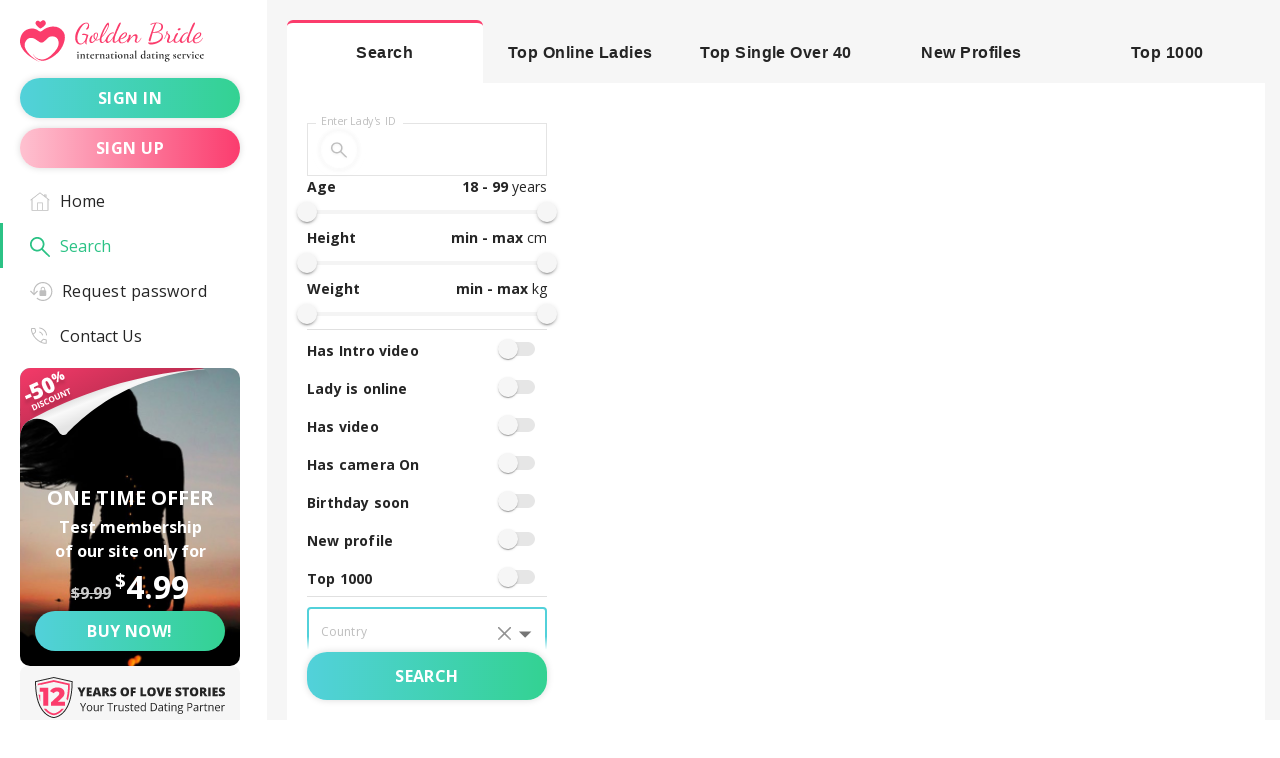

--- FILE ---
content_type: text/css; charset=UTF-8
request_url: https://goldenbride.net/_next/static/css/9168a9aaf73ef7ed.css
body_size: 10833
content:
@font-face{font-family:Open Sans;src:url(https://fonts.googleapis.com/css2?family=Open+Sans:ital,wght@0,300..800;1,300..800&display=swap) format("truetype")}:root{--text-base-color:#252525;--open-sans-local:"Open Sans"}*{box-sizing:border-box;padding:0;margin:0}body,html{max-width:100vw;overflow-x:hidden;height:100%;font-family:Open Sans;font-weight:400;font-size:20px;color:var(--text-base-color)}@media (max-width:1023px){body,html{overscroll-behavior:none}body{height:auto;min-height:100%;min-height:100vh;min-height:-webkit-fill-available}}body{background-color:#fff}input:-webkit-autofill,input:-webkit-autofill:active,input:-webkit-autofill:focus,input:-webkit-autofill:hover{-webkit-box-shadow:inset 0 0 0 30px #dfebff!important;-webkit-text-fill-color:#000}#pushengage-opt-in-4-bell{right:20px;bottom:260px;z-index:999}a{text-decoration:none}@media (prefers-color-scheme:dark){html{color-scheme:light}}

/* ! tailwindcss v3.3.3 | MIT License | https://tailwindcss.com */*,:after,:before{box-sizing:border-box;border:0 solid}:after,:before{--tw-content:""}html{line-height:1.5;-webkit-text-size-adjust:100%;-moz-tab-size:4;-o-tab-size:4;tab-size:4;font-family:ui-sans-serif,system-ui,-apple-system,BlinkMacSystemFont,Segoe UI,Roboto,Helvetica Neue,Arial,Noto Sans,sans-serif,Apple Color Emoji,Segoe UI Emoji,Segoe UI Symbol,Noto Color Emoji;font-feature-settings:normal;font-variation-settings:normal}body{margin:0;line-height:inherit}hr{height:0;color:inherit;border-top-width:1px}abbr:where([title]){-webkit-text-decoration:underline dotted;text-decoration:underline dotted}h1,h2,h3,h4,h5,h6{font-size:inherit;font-weight:inherit}a{color:inherit;text-decoration:inherit}b,strong{font-weight:bolder}code,kbd,pre,samp{font-family:ui-monospace,SFMono-Regular,Menlo,Monaco,Consolas,Liberation Mono,Courier New,monospace;font-size:1em}small{font-size:80%}sub,sup{font-size:75%;line-height:0;position:relative;vertical-align:baseline}sub{bottom:-.25em}sup{top:-.5em}table{text-indent:0;border-color:inherit;border-collapse:collapse}button,input,optgroup,select,textarea{font-family:inherit;font-feature-settings:inherit;font-variation-settings:inherit;font-size:100%;font-weight:inherit;line-height:inherit;color:inherit;margin:0;padding:0}button,select{text-transform:none}[type=button],[type=reset],[type=submit],button{-webkit-appearance:button;background-color:transparent;background-image:none}:-moz-focusring{outline:auto}:-moz-ui-invalid{box-shadow:none}progress{vertical-align:baseline}::-webkit-inner-spin-button,::-webkit-outer-spin-button{height:auto}[type=search]{-webkit-appearance:textfield;outline-offset:-2px}::-webkit-search-decoration{-webkit-appearance:none}::-webkit-file-upload-button{-webkit-appearance:button;font:inherit}summary{display:list-item}blockquote,dd,dl,figure,h1,h2,h3,h4,h5,h6,hr,p,pre{margin:0}fieldset{margin:0}fieldset,legend{padding:0}menu,ol,ul{list-style:none;margin:0;padding:0}dialog{padding:0}textarea{resize:vertical}input::-moz-placeholder,textarea::-moz-placeholder{opacity:1;color:#9ca3af}input::placeholder,textarea::placeholder{opacity:1;color:#9ca3af}[role=button],button{cursor:pointer}:disabled{cursor:default}audio,canvas,embed,iframe,img,object,svg,video{display:block;vertical-align:middle}img,video{max-width:100%;height:auto}[hidden]{display:none}*,:after,:before{--tw-border-spacing-x:0;--tw-border-spacing-y:0;--tw-translate-x:0;--tw-translate-y:0;--tw-rotate:0;--tw-skew-x:0;--tw-skew-y:0;--tw-scale-x:1;--tw-scale-y:1;--tw-pan-x: ;--tw-pan-y: ;--tw-pinch-zoom: ;--tw-scroll-snap-strictness:proximity;--tw-gradient-from-position: ;--tw-gradient-via-position: ;--tw-gradient-to-position: ;--tw-ordinal: ;--tw-slashed-zero: ;--tw-numeric-figure: ;--tw-numeric-spacing: ;--tw-numeric-fraction: ;--tw-ring-inset: ;--tw-ring-offset-width:0px;--tw-ring-offset-color:#fff;--tw-ring-color:rgba(59,130,246,.5);--tw-ring-offset-shadow:0 0 #0000;--tw-ring-shadow:0 0 #0000;--tw-shadow:0 0 #0000;--tw-shadow-colored:0 0 #0000;--tw-blur: ;--tw-brightness: ;--tw-contrast: ;--tw-grayscale: ;--tw-hue-rotate: ;--tw-invert: ;--tw-saturate: ;--tw-sepia: ;--tw-drop-shadow: ;--tw-backdrop-blur: ;--tw-backdrop-brightness: ;--tw-backdrop-contrast: ;--tw-backdrop-grayscale: ;--tw-backdrop-hue-rotate: ;--tw-backdrop-invert: ;--tw-backdrop-opacity: ;--tw-backdrop-saturate: ;--tw-backdrop-sepia: }::backdrop{--tw-border-spacing-x:0;--tw-border-spacing-y:0;--tw-translate-x:0;--tw-translate-y:0;--tw-rotate:0;--tw-skew-x:0;--tw-skew-y:0;--tw-scale-x:1;--tw-scale-y:1;--tw-pan-x: ;--tw-pan-y: ;--tw-pinch-zoom: ;--tw-scroll-snap-strictness:proximity;--tw-gradient-from-position: ;--tw-gradient-via-position: ;--tw-gradient-to-position: ;--tw-ordinal: ;--tw-slashed-zero: ;--tw-numeric-figure: ;--tw-numeric-spacing: ;--tw-numeric-fraction: ;--tw-ring-inset: ;--tw-ring-offset-width:0px;--tw-ring-offset-color:#fff;--tw-ring-color:rgba(59,130,246,.5);--tw-ring-offset-shadow:0 0 #0000;--tw-ring-shadow:0 0 #0000;--tw-shadow:0 0 #0000;--tw-shadow-colored:0 0 #0000;--tw-blur: ;--tw-brightness: ;--tw-contrast: ;--tw-grayscale: ;--tw-hue-rotate: ;--tw-invert: ;--tw-saturate: ;--tw-sepia: ;--tw-drop-shadow: ;--tw-backdrop-blur: ;--tw-backdrop-brightness: ;--tw-backdrop-contrast: ;--tw-backdrop-grayscale: ;--tw-backdrop-hue-rotate: ;--tw-backdrop-invert: ;--tw-backdrop-opacity: ;--tw-backdrop-saturate: ;--tw-backdrop-sepia: }.\!container{width:100%!important}.container{width:100%}@media (min-width:0px){.\!container{max-width:0!important}.container{max-width:0}}@media (min-width:425px){.\!container{max-width:425px!important}.container{max-width:425px}}@media (min-width:640px){.\!container{max-width:640px!important}.container{max-width:640px}}@media (min-width:768px){.\!container{max-width:768px!important}.container{max-width:768px}}@media (min-width:1024px){.\!container{max-width:1024px!important}.container{max-width:1024px}}@media (min-width:1280px){.\!container{max-width:1280px!important}.container{max-width:1280px}}@media (min-width:1400px){.\!container{max-width:1400px!important}.container{max-width:1400px}}@media (min-width:1536px){.\!container{max-width:1536px!important}.container{max-width:1536px}}@media (min-width:2000px){.\!container{max-width:2000px!important}.container{max-width:2000px}}.pointer-events-none{pointer-events:none}.pointer-events-auto{pointer-events:auto}.visible{visibility:visible}.invisible{visibility:hidden}.static{position:static}.fixed{position:fixed}.\!absolute{position:absolute!important}.absolute{position:absolute}.relative{position:relative}.sticky{position:sticky}.inset-0{inset:0}.\!left-4{left:20px!important}.\!right-4{right:20px!important}.\!top-0{top:0!important}.-bottom-3{bottom:-15px}.-bottom-4{bottom:-20px}.-left-1{left:-5px}.-left-4{left:-20px}.-right-2{right:-10px}.-top-12{top:-60px}.-top-2{top:-10px}.-top-8{top:-40px}.-top-\[10px\]{top:-10px}.-top-\[4px\]{top:-4px}.bottom-0{bottom:0}.bottom-1{bottom:5px}.bottom-1\/4{bottom:25%}.bottom-2{bottom:10px}.bottom-24{bottom:120px}.bottom-4{bottom:20px}.bottom-\[-11px\]{bottom:-11px}.bottom-\[-18px\]{bottom:-18px}.bottom-\[-1px\]{bottom:-1px}.bottom-\[-26px\]{bottom:-26px}.bottom-\[0px\]{bottom:0}.left-0{left:0}.left-1{left:5px}.left-1\/2{left:50%}.left-2{left:10px}.left-3{left:15px}.left-4{left:20px}.left-5{left:25px}.left-7{left:35px}.left-\[-1px\]{left:-1px}.left-\[-215px\]{left:-215px}.left-\[-300px\]{left:-300px}.left-\[0\.35rem\]{left:.35rem}.left-\[21px\]{left:21px}.left-\[calc\(-2rem_\+_50vw\)\]{left:calc(-2rem + 50vw)}.left-\[calc\(0rem_\+_25vw\)\]{left:calc(0rem + 25vw)}.left-\[calc\(3rem_\+_50vw\)\]{left:calc(3rem + 50vw)}.left-\[calc\(8rem_\+_50vw\)\]{left:calc(8rem + 50vw)}.left-auto{left:auto}.right-0{right:0}.right-1{right:5px}.right-1\/2{right:50%}.right-2{right:10px}.right-3{right:15px}.right-4{right:20px}.right-6{right:30px}.right-7{right:35px}.right-9{right:45px}.right-\[-150px\]{right:-150px}.right-\[-215px\]{right:-215px}.right-\[0\.35rem\]{right:.35rem}.right-\[calc\(-2rem_\+_50vw\)\]{right:calc(-2rem + 50vw)}.right-\[calc\(0rem_\+_25vw\)\]{right:calc(0rem + 25vw)}.right-\[calc\(3rem_\+_50vw\)\]{right:calc(3rem + 50vw)}.right-\[calc\(8rem_\+_50vw\)\]{right:calc(8rem + 50vw)}.right-auto{right:auto}.top-0{top:0}.top-1{top:5px}.top-1\/2{top:50%}.top-1\/4{top:25%}.top-10{top:50px}.top-2{top:10px}.top-3{top:15px}.top-4{top:20px}.top-8{top:40px}.top-\[-1px\]{top:-1px}.top-\[-50px\]{top:-50px}.top-\[-55px\]{top:-55px}.top-\[-60px\]{top:-60px}.top-\[16px\]{top:16px}.top-\[75px\]{top:75px}.isolate{isolation:isolate}.\!z-\[1298\]{z-index:1298!important}.\!z-\[1299\]{z-index:1299!important}.\!z-\[1300\]{z-index:1300!important}.\!z-\[1301\]{z-index:1301!important}.z-10{z-index:10}.z-50{z-index:50}.z-\[-1\]{z-index:-1}.z-\[1310\]{z-index:1310}.z-\[1\]{z-index:1}.z-\[2147483641\]{z-index:2147483641}.z-\[5\]{z-index:5}.z-\[9999\]{z-index:9999}.z-\[999\]{z-index:999}.col-span-2{grid-column:span 2/span 2}.clear-both{clear:both}.m-0{margin:0}.m-1{margin:5px}.m-2{margin:10px}.m-3{margin:15px}.-mx-2{margin-left:-10px;margin-right:-10px}.-mx-3{margin-left:-15px;margin-right:-15px}.mx-1{margin-left:5px;margin-right:5px}.mx-2{margin-left:10px;margin-right:10px}.mx-4{margin-left:20px;margin-right:20px}.mx-6{margin-left:30px;margin-right:30px}.mx-auto{margin-left:auto;margin-right:auto}.my-0{margin-top:0;margin-bottom:0}.my-2{margin-top:10px;margin-bottom:10px}.my-3{margin-top:15px;margin-bottom:15px}.my-\[1px\]{margin-top:1px;margin-bottom:1px}.\!mb-0{margin-bottom:0!important}.\!mb-2{margin-bottom:10px!important}.\!mt-4{margin-top:20px!important}.-ml-1{margin-left:-5px}.-ml-2{margin-left:-10px}.-ml-3{margin-left:-15px}.-ml-7{margin-left:-35px}.-mr-3{margin-right:-15px}.-mt-1{margin-top:-5px}.-mt-2{margin-top:-10px}.-mt-3{margin-top:-15px}.-mt-4{margin-top:-20px}.mb-0{margin-bottom:0}.mb-1{margin-bottom:5px}.mb-2{margin-bottom:10px}.mb-3{margin-bottom:15px}.mb-4{margin-bottom:20px}.mb-5{margin-bottom:25px}.mb-6{margin-bottom:30px}.mb-8{margin-bottom:40px}.mb-\[-60px\]{margin-bottom:-60px}.mb-\[2px\]{margin-bottom:2px}.mb-\[3px\]{margin-bottom:3px}.mb-\[4px\]{margin-bottom:4px}.mb-\[8px\]{margin-bottom:8px}.ml-0{margin-left:0}.ml-1{margin-left:5px}.ml-2{margin-left:10px}.ml-3{margin-left:15px}.ml-4{margin-left:20px}.ml-5{margin-left:25px}.ml-\[-10px\]{margin-left:-10px}.ml-\[-3px\]{margin-left:-3px}.ml-\[-9px\]{margin-left:-9px}.ml-\[calc\(-50vw_\+_50\%\)\]{margin-left:calc(-50vw + 50%)}.ml-auto{margin-left:auto}.mr-1{margin-right:5px}.mr-10{margin-right:50px}.mr-2{margin-right:10px}.mr-4{margin-right:20px}.mr-\[-3px\]{margin-right:-3px}.mr-\[-6px\]{margin-right:-6px}.mt-0{margin-top:0}.mt-1{margin-top:5px}.mt-11{margin-top:55px}.mt-2{margin-top:10px}.mt-20{margin-top:100px}.mt-3{margin-top:15px}.mt-4{margin-top:20px}.mt-5{margin-top:25px}.mt-6{margin-top:30px}.mt-8{margin-top:40px}.mt-\[-10px\]{margin-top:-10px}.mt-\[-8px\]{margin-top:-8px}.mt-\[4px\]{margin-top:4px}.mt-\[8px\]{margin-top:8px}.box-border{box-sizing:border-box}.block{display:block}.inline-block{display:inline-block}.inline{display:inline}.flex{display:flex}.inline-flex{display:inline-flex}.table{display:table}.grid{display:grid}.contents{display:contents}.hidden{display:none}.aspect-\[11\/19\]{aspect-ratio:11/19}.aspect-\[2\/3\]{aspect-ratio:2/3}.h-0{height:0}.h-1{height:5px}.h-1\/3{height:33.333333%}.h-1\/4{height:25%}.h-1\/5{height:20%}.h-10{height:50px}.h-11{height:55px}.h-12{height:60px}.h-2{height:10px}.h-20{height:100px}.h-3{height:15px}.h-34{height:170px}.h-4{height:20px}.h-5{height:25px}.h-6{height:30px}.h-7{height:35px}.h-8{height:40px}.h-9{height:45px}.h-\[1\.85rem\]{height:1.85rem}.h-\[100px\]{height:100px}.h-\[110px\]{height:110px}.h-\[120px\]{height:120px}.h-\[130px\]{height:130px}.h-\[140px\]{height:140px}.h-\[146px\]{height:146px}.h-\[150px\]{height:150px}.h-\[16px\]{height:16px}.h-\[180px\]{height:180px}.h-\[18px\]{height:18px}.h-\[20px\]{height:20px}.h-\[22px\]{height:22px}.h-\[25px\]{height:25px}.h-\[275px\]{height:275px}.h-\[280px\]{height:280px}.h-\[28px\]{height:28px}.h-\[298px\]{height:298px}.h-\[300px\]{height:300px}.h-\[30px\]{height:30px}.h-\[310px\]{height:310px}.h-\[32px\]{height:32px}.h-\[330px\]{height:330px}.h-\[361px\]{height:361px}.h-\[390px\]{height:390px}.h-\[40px\]{height:40px}.h-\[45px\]{height:45px}.h-\[46px\]{height:46px}.h-\[48px\]{height:48px}.h-\[500px\]{height:500px}.h-\[50px\]{height:50px}.h-\[54px\]{height:54px}.h-\[56px\]{height:56px}.h-\[60\%\]{height:60%}.h-\[600px\]{height:600px}.h-\[60px\]{height:60px}.h-\[80\%\]{height:80%}.h-\[80px\]{height:80px}.h-\[94px\]{height:94px}.h-auto{height:auto}.h-full{height:100%}.h-min{height:-moz-min-content;height:min-content}.h-screen{height:100vh}.max-h-0{max-height:0}.max-h-96{max-height:480px}.max-h-\[100px\]{max-height:100px}.max-h-\[55px\]{max-height:55px}.max-h-\[615px\]{max-height:615px}.max-h-\[70px\]{max-height:70px}.max-h-\[754px\]{max-height:754px}.max-h-\[800px\]{max-height:800px}.max-h-\[90\%\]{max-height:90%}.max-h-\[90dvh\]{max-height:90dvh}.max-h-\[90vh\]{max-height:90vh}.max-h-full{max-height:100%}.max-h-screen{max-height:100vh}.min-h-0{min-height:0}.min-h-\[150px\]{min-height:150px}.min-h-\[200px\]{min-height:200px}.min-h-\[21px\]{min-height:21px}.min-h-\[250px\]{min-height:250px}.min-h-\[300px\]{min-height:300px}.min-h-\[400px\]{min-height:400px}.min-h-\[500px\]{min-height:500px}.min-h-\[600px\]{min-height:600px}.min-h-\[60vh\]{min-height:60vh}.min-h-\[65px\]{min-height:65px}.min-h-\[720px\]{min-height:720px}.min-h-\[800px\]{min-height:800px}.min-h-min{min-height:-moz-min-content;min-height:min-content}.min-h-screen{min-height:100vh}.\!w-auto{width:auto!important}.w-0{width:0}.w-1\/2{width:50%}.w-1\/3{width:33.333333%}.w-10{width:50px}.w-11{width:55px}.w-12{width:60px}.w-14{width:70px}.w-2{width:10px}.w-2\/3{width:66.666667%}.w-20{width:100px}.w-3{width:15px}.w-4{width:20px}.w-44{width:220px}.w-5{width:25px}.w-6{width:30px}.w-7{width:35px}.w-75{width:375px}.w-8{width:40px}.w-9{width:45px}.w-\[100px\]{width:100px}.w-\[1100px\]{width:1100px}.w-\[120px\]{width:120px}.w-\[137px\]{width:137px}.w-\[140px\]{width:140px}.w-\[150px\]{width:150px}.w-\[15px\]{width:15px}.w-\[160px\]{width:160px}.w-\[16px\]{width:16px}.w-\[18px\]{width:18px}.w-\[190px\]{width:190px}.w-\[2\.2rem\]{width:2.2rem}.w-\[200px\]{width:200px}.w-\[20px\]{width:20px}.w-\[22px\]{width:22px}.w-\[240px\]{width:240px}.w-\[250px\]{width:250px}.w-\[25px\]{width:25px}.w-\[260px\]{width:260px}.w-\[265px\]{width:265px}.w-\[28px\]{width:28px}.w-\[300px\]{width:300px}.w-\[32\%\]{width:32%}.w-\[32px\]{width:32px}.w-\[33\%\]{width:33%}.w-\[400px\]{width:400px}.w-\[40px\]{width:40px}.w-\[45\%\]{width:45%}.w-\[45px\]{width:45px}.w-\[500px\]{width:500px}.w-\[60\%\]{width:60%}.w-\[617px\]{width:617px}.w-\[65\%\]{width:65%}.w-\[68\%\]{width:68%}.w-\[695px\]{width:695px}.w-\[75px\]{width:75px}.w-\[80\%\]{width:80%}.w-\[800px\]{width:800px}.w-\[80px\]{width:80px}.w-\[90\%\]{width:90%}.w-\[90px\]{width:90px}.w-\[95vw\]{width:95vw}.w-auto{width:auto}.w-fit{width:-moz-fit-content;width:fit-content}.w-full{width:100%}.w-max{width:-moz-max-content;width:max-content}.w-min{width:-moz-min-content;width:min-content}.w-screen{width:100vw}.\!min-w-fit{min-width:-moz-fit-content!important;min-width:fit-content!important}.min-w-0{min-width:0}.min-w-\[120px\]{min-width:120px}.min-w-\[150px\]{min-width:150px}.min-w-\[180px\]{min-width:180px}.min-w-\[250px\]{min-width:250px}.min-w-\[265px\]{min-width:265px}.min-w-\[310px\]{min-width:310px}.min-w-\[340px\]{min-width:340px}.min-w-\[40px\]{min-width:40px}.min-w-\[45px\]{min-width:45px}.min-w-full{min-width:100%}.min-w-min{min-width:-moz-min-content;min-width:min-content}.\!max-w-\[100px\]{max-width:100px!important}.\!max-w-\[150px\]{max-width:150px!important}.max-w-6xl{max-width:72rem}.max-w-\[1024px\]{max-width:1024px}.max-w-\[1060px\]{max-width:1060px}.max-w-\[118px\]{max-width:118px}.max-w-\[160px\]{max-width:160px}.max-w-\[175px\]{max-width:175px}.max-w-\[200px\]{max-width:200px}.max-w-\[220px\]{max-width:220px}.max-w-\[250px\]{max-width:250px}.max-w-\[280px\]{max-width:280px}.max-w-\[300px\]{max-width:300px}.max-w-\[350px\]{max-width:350px}.max-w-\[380px\]{max-width:380px}.max-w-\[400px\]{max-width:400px}.max-w-\[420px\]{max-width:420px}.max-w-\[425px\]{max-width:425px}.max-w-\[444px\]{max-width:444px}.max-w-\[500px\]{max-width:500px}.max-w-\[52px\]{max-width:52px}.max-w-\[800px\]{max-width:800px}.max-w-\[90\%\]{max-width:90%}.max-w-\[90vw\]{max-width:90vw}.max-w-\[95vw\]{max-width:95vw}.max-w-\[98vw\]{max-width:98vw}.max-w-fit{max-width:-moz-fit-content;max-width:fit-content}.max-w-full{max-width:100%}.max-w-md{max-width:28rem}.max-w-none{max-width:none}.max-w-screen-2xl{max-width:1400px}.max-w-screen-lg{max-width:1024px}.max-w-sm{max-width:24rem}.flex-1{flex:1 1 0%}.flex-shrink{flex-shrink:1}.flex-shrink-0{flex-shrink:0}.shrink{flex-shrink:1}.shrink-0{flex-shrink:0}.shrink-\[9999\]{flex-shrink:9999}.flex-grow,.grow{flex-grow:1}.basis-0{flex-basis:0px}.basis-\[170px\]{flex-basis:170px}.basis-full{flex-basis:100%}.-translate-x-1\/2{--tw-translate-x:-50%}.-translate-x-12,.-translate-x-1\/2{transform:translate(var(--tw-translate-x),var(--tw-translate-y)) rotate(var(--tw-rotate)) skewX(var(--tw-skew-x)) skewY(var(--tw-skew-y)) scaleX(var(--tw-scale-x)) scaleY(var(--tw-scale-y))}.-translate-x-12{--tw-translate-x:-60px}.-translate-y-1\/2{--tw-translate-y:-50%}.-translate-y-1\/2,.translate-x-1\/2{transform:translate(var(--tw-translate-x),var(--tw-translate-y)) rotate(var(--tw-rotate)) skewX(var(--tw-skew-x)) skewY(var(--tw-skew-y)) scaleX(var(--tw-scale-x)) scaleY(var(--tw-scale-y))}.translate-x-1\/2{--tw-translate-x:50%}.translate-x-12{--tw-translate-x:60px}.rotate-\[-45deg\],.translate-x-12{transform:translate(var(--tw-translate-x),var(--tw-translate-y)) rotate(var(--tw-rotate)) skewX(var(--tw-skew-x)) skewY(var(--tw-skew-y)) scaleX(var(--tw-scale-x)) scaleY(var(--tw-scale-y))}.rotate-\[-45deg\]{--tw-rotate:-45deg}.rotate-\[135deg\]{--tw-rotate:135deg}.rotate-\[135deg\],.scale-50{transform:translate(var(--tw-translate-x),var(--tw-translate-y)) rotate(var(--tw-rotate)) skewX(var(--tw-skew-x)) skewY(var(--tw-skew-y)) scaleX(var(--tw-scale-x)) scaleY(var(--tw-scale-y))}.scale-50{--tw-scale-x:.5;--tw-scale-y:.5}.scale-\[0\.3\]{--tw-scale-x:0.3;--tw-scale-y:0.3}.scale-\[0\.3\],.scale-\[0\.55\]{transform:translate(var(--tw-translate-x),var(--tw-translate-y)) rotate(var(--tw-rotate)) skewX(var(--tw-skew-x)) skewY(var(--tw-skew-y)) scaleX(var(--tw-scale-x)) scaleY(var(--tw-scale-y))}.scale-\[0\.55\]{--tw-scale-x:0.55;--tw-scale-y:0.55}.scale-\[0\.5\]{--tw-scale-x:0.5;--tw-scale-y:0.5}.scale-\[0\.5\],.scale-\[50\%\]{transform:translate(var(--tw-translate-x),var(--tw-translate-y)) rotate(var(--tw-rotate)) skewX(var(--tw-skew-x)) skewY(var(--tw-skew-y)) scaleX(var(--tw-scale-x)) scaleY(var(--tw-scale-y))}.scale-\[50\%\]{--tw-scale-x:50%;--tw-scale-y:50%}.scale-x-\[-0\.5\]{--tw-scale-x:-0.5}.scale-x-\[-0\.5\],.transform{transform:translate(var(--tw-translate-x),var(--tw-translate-y)) rotate(var(--tw-rotate)) skewX(var(--tw-skew-x)) skewY(var(--tw-skew-y)) scaleX(var(--tw-scale-x)) scaleY(var(--tw-scale-y))}@keyframes spin{to{transform:rotate(1turn)}}.animate-spin{animation:spin 1s linear infinite}.\!cursor-default{cursor:default!important}.cursor-default{cursor:default}.cursor-not-allowed{cursor:not-allowed}.cursor-pointer{cursor:pointer}.cursor-text{cursor:text}.select-none{-webkit-user-select:none;-moz-user-select:none;user-select:none}.resize-none{resize:none}.resize{resize:both}.scroll-pb-20{scroll-padding-bottom:100px}.grid-cols-1{grid-template-columns:repeat(1,minmax(0,1fr))}.grid-cols-2{grid-template-columns:repeat(2,minmax(0,1fr))}.grid-cols-3{grid-template-columns:repeat(3,minmax(0,1fr))}.grid-cols-4{grid-template-columns:repeat(4,minmax(0,1fr))}.grid-cols-\[1fr\2c _50px\2c _1fr\]{grid-template-columns:1fr 50px 1fr}.grid-cols-\[1fr\2c _50px\2c _minmax\(165px\2c _1fr\)\]{grid-template-columns:1fr 50px minmax(165px,1fr)}.grid-cols-\[minmax\(16ch\2c _1fr\)_1fr\]{grid-template-columns:minmax(16ch,1fr) 1fr}.grid-cols-\[repeat\(auto-fill\2c _minmax\(170px\2c _1fr\)\)\]{grid-template-columns:repeat(auto-fill,minmax(170px,1fr))}.grid-rows-\[0fr\]{grid-template-rows:0fr}.grid-rows-\[1fr\]{grid-template-rows:1fr}.flex-row{flex-direction:row}.flex-col{flex-direction:column}.flex-col-reverse{flex-direction:column-reverse}.flex-wrap{flex-wrap:wrap}.flex-nowrap{flex-wrap:nowrap}.items-start{align-items:flex-start}.items-end{align-items:flex-end}.items-center{align-items:center}.items-baseline{align-items:baseline}.justify-start{justify-content:flex-start}.justify-end{justify-content:flex-end}.justify-center{justify-content:center}.justify-between{justify-content:space-between}.justify-around{justify-content:space-around}.gap-0{gap:0}.gap-1{gap:5px}.gap-10{gap:50px}.gap-12{gap:60px}.gap-2{gap:10px}.gap-3{gap:15px}.gap-4{gap:20px}.gap-6{gap:30px}.gap-8{gap:40px}.gap-\[1px\]{gap:1px}.gap-\[2px\]{gap:2px}.gap-\[5px\]{gap:5px}.gap-\[8px\]{gap:8px}.gap-x-1{-moz-column-gap:5px;column-gap:5px}.gap-x-4{-moz-column-gap:20px;column-gap:20px}.gap-y-0{row-gap:0}.gap-y-6{row-gap:30px}.space-x-1>:not([hidden])~:not([hidden]){--tw-space-x-reverse:0;margin-right:calc(5px * var(--tw-space-x-reverse));margin-left:calc(5px * calc(1 - var(--tw-space-x-reverse)))}.space-x-2>:not([hidden])~:not([hidden]){--tw-space-x-reverse:0;margin-right:calc(10px * var(--tw-space-x-reverse));margin-left:calc(10px * calc(1 - var(--tw-space-x-reverse)))}.space-x-3>:not([hidden])~:not([hidden]){--tw-space-x-reverse:0;margin-right:calc(15px * var(--tw-space-x-reverse));margin-left:calc(15px * calc(1 - var(--tw-space-x-reverse)))}.space-x-6>:not([hidden])~:not([hidden]){--tw-space-x-reverse:0;margin-right:calc(30px * var(--tw-space-x-reverse));margin-left:calc(30px * calc(1 - var(--tw-space-x-reverse)))}.space-y-1>:not([hidden])~:not([hidden]){--tw-space-y-reverse:0;margin-top:calc(5px * calc(1 - var(--tw-space-y-reverse)));margin-bottom:calc(5px * var(--tw-space-y-reverse))}.space-y-3>:not([hidden])~:not([hidden]){--tw-space-y-reverse:0;margin-top:calc(15px * calc(1 - var(--tw-space-y-reverse)));margin-bottom:calc(15px * var(--tw-space-y-reverse))}.space-y-\[4px\]>:not([hidden])~:not([hidden]){--tw-space-y-reverse:0;margin-top:calc(4px * calc(1 - var(--tw-space-y-reverse)));margin-bottom:calc(4px * var(--tw-space-y-reverse))}.self-end{align-self:flex-end}.self-center{align-self:center}.overflow-auto{overflow:auto}.overflow-hidden{overflow:hidden}.overflow-clip{overflow:clip}.overflow-visible{overflow:visible}.overflow-x-auto{overflow-x:auto}.overflow-y-auto{overflow-y:auto}.overflow-x-hidden{overflow-x:hidden}.scroll-smooth{scroll-behavior:smooth}.truncate{overflow:hidden;text-overflow:ellipsis}.truncate,.whitespace-nowrap{white-space:nowrap}.whitespace-pre-wrap{white-space:pre-wrap}.break-words{overflow-wrap:break-word}.\!rounded-full{border-radius:9999px!important}.\!rounded-lg{border-radius:.5rem!important}.rounded{border-radius:.25rem}.rounded-2xl{border-radius:1rem}.rounded-\[0\.2rem\]{border-radius:.2rem}.rounded-\[12px\]{border-radius:12px}.rounded-\[17px\]{border-radius:17px}.rounded-\[20px\]{border-radius:20px}.rounded-\[8px\]{border-radius:8px}.rounded-\[9\.6px\]{border-radius:9.6px}.rounded-full{border-radius:9999px}.rounded-lg{border-radius:.5rem}.rounded-md{border-radius:.375rem}.rounded-sm{border-radius:.125rem}.rounded-xl{border-radius:.75rem}.rounded-b-lg{border-bottom-right-radius:.5rem;border-bottom-left-radius:.5rem}.rounded-b-xl{border-bottom-right-radius:.75rem;border-bottom-left-radius:.75rem}.rounded-t{border-top-left-radius:.25rem;border-top-right-radius:.25rem}.rounded-t-none{border-top-left-radius:0;border-top-right-radius:0}.rounded-bl-none{border-bottom-left-radius:0}.rounded-br-lg{border-bottom-right-radius:.5rem}.border{border-width:1px}.border-2{border-width:2px}.border-4{border-width:4px}.border-b{border-bottom-width:1px}.border-b-2{border-bottom-width:2px}.border-l{border-left-width:1px}.border-r{border-right-width:1px}.border-r-2{border-right-width:2px}.border-t{border-top-width:1px}.border-t-2{border-top-width:2px}.border-t-4{border-top-width:4px}.border-t-\[1px\]{border-top-width:1px}.border-solid{border-style:solid}.border-dashed{border-style:dashed}.border-none{border-style:none}.border-black{--tw-border-opacity:1;border-color:rgb(37 37 37/var(--tw-border-opacity))}.border-blue{--tw-border-opacity:1;border-color:rgb(82 209 218/var(--tw-border-opacity))}.border-green-600{--tw-border-opacity:1;border-color:rgb(43 194 133/var(--tw-border-opacity))}.border-grey1-100{--tw-border-opacity:1;border-color:rgb(228 228 228/var(--tw-border-opacity))}.border-grey1-200{--tw-border-opacity:1;border-color:rgb(190 190 190/var(--tw-border-opacity))}.border-grey1-50{--tw-border-opacity:1;border-color:rgb(246 246 246/var(--tw-border-opacity))}.border-pink{--tw-border-opacity:1;border-color:rgb(251 60 108/var(--tw-border-opacity))}.border-white{--tw-border-opacity:1;border-color:rgb(255 255 255/var(--tw-border-opacity))}.border-l-blue{--tw-border-opacity:1;border-left-color:rgb(82 209 218/var(--tw-border-opacity))}.border-l-grey1-50{--tw-border-opacity:1;border-left-color:rgb(246 246 246/var(--tw-border-opacity))}.border-r-grey1-50{--tw-border-opacity:1;border-right-color:rgb(246 246 246/var(--tw-border-opacity))}.border-t-grey1-800{--tw-border-opacity:1;border-top-color:rgb(44 48 48/var(--tw-border-opacity))}.border-opacity-50{--tw-border-opacity:0.5}.\!bg-white{--tw-bg-opacity:1!important;background-color:rgb(255 255 255/var(--tw-bg-opacity))!important}.bg-\[\#252525\]{--tw-bg-opacity:1;background-color:rgb(37 37 37/var(--tw-bg-opacity))}.bg-\[\#E00000\]{--tw-bg-opacity:1;background-color:rgb(224 0 0/var(--tw-bg-opacity))}.bg-\[\#FB3C6C\]{--tw-bg-opacity:1;background-color:rgb(251 60 108/var(--tw-bg-opacity))}.bg-\[\#FBD132\]{--tw-bg-opacity:1;background-color:rgb(251 209 50/var(--tw-bg-opacity))}.bg-\[\#FFA228\]{--tw-bg-opacity:1;background-color:rgb(255 162 40/var(--tw-bg-opacity))}.bg-\[\#FFFFFF\]{--tw-bg-opacity:1;background-color:rgb(255 255 255/var(--tw-bg-opacity))}.bg-\[\#f4cfdb\]{--tw-bg-opacity:1;background-color:rgb(244 207 219/var(--tw-bg-opacity))}.bg-\[\#f4d0dc\]{--tw-bg-opacity:1;background-color:rgb(244 208 220/var(--tw-bg-opacity))}.bg-\[\#fb3c6c\]{--tw-bg-opacity:1;background-color:rgb(251 60 108/var(--tw-bg-opacity))}.bg-\[\#ffdbe1\]{--tw-bg-opacity:1;background-color:rgb(255 219 225/var(--tw-bg-opacity))}.bg-black{--tw-bg-opacity:1;background-color:rgb(37 37 37/var(--tw-bg-opacity))}.bg-black\/75{background-color:rgba(37,37,37,.75)}.bg-blue{--tw-bg-opacity:1;background-color:rgb(82 209 218/var(--tw-bg-opacity))}.bg-blue-300{--tw-bg-opacity:1;background-color:rgb(189 237 241/var(--tw-bg-opacity))}.bg-blue-400{--tw-bg-opacity:1;background-color:rgb(166 200 255/var(--tw-bg-opacity))}.bg-green{--tw-bg-opacity:1;background-color:rgb(51 210 146/var(--tw-bg-opacity))}.bg-green-600{--tw-bg-opacity:1;background-color:rgb(43 194 133/var(--tw-bg-opacity))}.bg-grey1-100{--tw-bg-opacity:1;background-color:rgb(228 228 228/var(--tw-bg-opacity))}.bg-grey1-200{--tw-bg-opacity:1;background-color:rgb(190 190 190/var(--tw-bg-opacity))}.bg-grey1-50{--tw-bg-opacity:1;background-color:rgb(246 246 246/var(--tw-bg-opacity))}.bg-grey1-800{--tw-bg-opacity:1;background-color:rgb(44 48 48/var(--tw-bg-opacity))}.bg-grey1-900{--tw-bg-opacity:1;background-color:rgb(37 37 37/var(--tw-bg-opacity))}.bg-pink{--tw-bg-opacity:1;background-color:rgb(251 60 108/var(--tw-bg-opacity))}.bg-white{--tw-bg-opacity:1;background-color:rgb(255 255 255/var(--tw-bg-opacity))}.bg-white\/30{background-color:hsla(0,0%,100%,.3)}.bg-white\/80{background-color:hsla(0,0%,100%,.8)}.bg-white\/90{background-color:hsla(0,0%,100%,.9)}.bg-opacity-0{--tw-bg-opacity:0}.bg-opacity-100{--tw-bg-opacity:1}.bg-opacity-20{--tw-bg-opacity:0.2}.bg-opacity-30{--tw-bg-opacity:0.3}.bg-opacity-40{--tw-bg-opacity:0.4}.bg-opacity-50{--tw-bg-opacity:0.5}.bg-opacity-60{--tw-bg-opacity:0.6}.bg-opacity-70{--tw-bg-opacity:0.7}.bg-opacity-90{--tw-bg-opacity:0.9}.\!bg-gradient-green-blue-green{background-image:linear-gradient(90deg,#52d1da,#33d292,#52d1da)!important}.bg-gradient-green{background-image:linear-gradient(90deg,#52d1da,#33d292)}.bg-gradient-green-blue-green{background-image:linear-gradient(90deg,#52d1da,#33d292,#52d1da)}.bg-gradient-red-pink-red{background-image:linear-gradient(90deg,#fec1d0,#fb3c6e,#fb3c6e)}.bg-gradient-to-b{background-image:linear-gradient(to bottom,var(--tw-gradient-stops))}.bg-gradient-to-t{background-image:linear-gradient(to top,var(--tw-gradient-stops))}.bg-main-banner{background-image:url(/images/bg-banner.jpg)}.from-black{--tw-gradient-from:#252525 var(--tw-gradient-from-position);--tw-gradient-to:rgba(37,37,37,0) var(--tw-gradient-to-position);--tw-gradient-stops:var(--tw-gradient-from),var(--tw-gradient-to)}.from-white{--tw-gradient-from:#fff var(--tw-gradient-from-position);--tw-gradient-to:hsla(0,0%,100%,0) var(--tw-gradient-to-position);--tw-gradient-stops:var(--tw-gradient-from),var(--tw-gradient-to)}.from-80\%{--tw-gradient-from-position:80%}.to-white\/0{--tw-gradient-to:hsla(0,0%,100%,0) var(--tw-gradient-to-position)}.to-95\%{--tw-gradient-to-position:95%}.bg-cover{background-size:cover}.bg-center{background-position:50%}.\!fill-black{fill:#252525!important}.object-contain{-o-object-fit:contain;object-fit:contain}.object-cover{-o-object-fit:cover;object-fit:cover}.object-fill{-o-object-fit:fill;object-fit:fill}.object-top{-o-object-position:top;object-position:top}.p-0{padding:0}.p-1{padding:5px}.p-10{padding:50px}.p-2{padding:10px}.p-3{padding:15px}.p-4{padding:20px}.p-5{padding:25px}.p-6{padding:30px}.p-7{padding:35px}.p-8{padding:40px}.p-\[5px\]{padding:5px}.p-\[8px\]{padding:8px}.px-0{padding-left:0;padding-right:0}.px-1{padding-left:5px;padding-right:5px}.px-10{padding-left:50px;padding-right:50px}.px-16{padding-left:80px;padding-right:80px}.px-2{padding-left:10px;padding-right:10px}.px-20{padding-left:100px;padding-right:100px}.px-3{padding-left:15px;padding-right:15px}.px-4{padding-left:20px;padding-right:20px}.px-5{padding-left:25px;padding-right:25px}.px-6{padding-left:30px;padding-right:30px}.px-7{padding-left:35px;padding-right:35px}.px-8{padding-left:40px;padding-right:40px}.px-\[13px\]{padding-left:13px;padding-right:13px}.px-\[20px\]{padding-left:20px;padding-right:20px}.px-\[7px\]{padding-left:7px;padding-right:7px}.px-\[8px\]{padding-left:8px;padding-right:8px}.py-0{padding-top:0;padding-bottom:0}.py-0\.5{padding-top:.125rem;padding-bottom:.125rem}.py-1{padding-top:5px;padding-bottom:5px}.py-2{padding-top:10px;padding-bottom:10px}.py-3{padding-top:15px;padding-bottom:15px}.py-4{padding-top:20px;padding-bottom:20px}.py-5{padding-top:25px;padding-bottom:25px}.py-6{padding-top:30px;padding-bottom:30px}.py-7{padding-top:35px;padding-bottom:35px}.py-8{padding-top:40px;padding-bottom:40px}.py-\[1px\]{padding-top:1px;padding-bottom:1px}.py-\[2px\]{padding-top:2px;padding-bottom:2px}.py-\[3px\]{padding-top:3px;padding-bottom:3px}.py-\[7px\]{padding-top:7px;padding-bottom:7px}.pb-0{padding-bottom:0}.pb-1{padding-bottom:5px}.pb-11{padding-bottom:55px}.pb-12{padding-bottom:60px}.pb-16{padding-bottom:80px}.pb-2{padding-bottom:10px}.pb-3{padding-bottom:15px}.pb-4{padding-bottom:20px}.pb-5{padding-bottom:25px}.pb-6{padding-bottom:30px}.pb-8{padding-bottom:40px}.pb-\[5px\]{padding-bottom:5px}.pl-2{padding-left:10px}.pl-4{padding-left:20px}.pr-0{padding-right:0}.pr-1{padding-right:5px}.pr-3{padding-right:15px}.pr-4{padding-right:20px}.pr-5{padding-right:25px}.pr-\[23\%\]{padding-right:23%}.pt-0{padding-top:0}.pt-1{padding-top:5px}.pt-10{padding-top:50px}.pt-14{padding-top:70px}.pt-15{padding-top:75px}.pt-16{padding-top:80px}.pt-2{padding-top:10px}.pt-3{padding-top:15px}.pt-5{padding-top:25px}.pt-6{padding-top:30px}.pt-8{padding-top:40px}.pt-\[150\%\]{padding-top:150%}.pt-\[19px\]{padding-top:19px}.pt-\[50\%\]{padding-top:50%}.pt-\[66\%\]{padding-top:66%}.text-left{text-align:left}.text-center{text-align:center}.text-right{text-align:right}.text-start{text-align:start}.align-middle{vertical-align:middle}.font-primary{font-family:var(--open-sans-local),ui-sans-serif,system-ui,-apple-system,BlinkMacSystemFont,"Segoe UI",Roboto,"Helvetica Neue",Arial,"Noto Sans",sans-serif,"Apple Color Emoji","Segoe UI Emoji","Segoe UI Symbol","Noto Color Emoji"}.\!text-base{font-size:16px!important}.text-2xl{font-size:24px}.text-4xl{font-size:28px}.text-5xl{font-size:32px}.text-7xl{font-size:40px}.text-\[10px\]{font-size:10px}.text-\[11px\]{font-size:11px}.text-\[12px\]{font-size:12px}.text-\[13px\]{font-size:13px}.text-\[14px\]{font-size:14px}.text-\[15px\]{font-size:15px}.text-\[16px\]{font-size:16px}.text-\[22px\]{font-size:22px}.text-\[30px\]{font-size:30px}.text-\[40px\]{font-size:40px}.text-base{font-size:16px}.text-lg{font-size:18px}.text-sm{font-size:14px}.text-xl{font-size:20px}.text-xs{font-size:12px}.font-\[500\]{font-weight:500}.font-\[600\]{font-weight:600}.font-\[680\]{font-weight:680}.font-\[700\]{font-weight:700}.font-\[750\]{font-weight:750}.font-bold{font-weight:700}.font-extrabold{font-weight:800}.font-light{font-weight:300}.font-medium{font-weight:500}.font-normal{font-weight:400}.font-semibold{font-weight:600}.font-thin{font-weight:100}.uppercase{text-transform:uppercase}.lowercase{text-transform:lowercase}.capitalize{text-transform:capitalize}.normal-case{text-transform:none}.leading-5{line-height:1.25rem}.leading-none{line-height:1}.leading-relaxed{line-height:1.625}.leading-tight{line-height:1.25}.\!text-white{--tw-text-opacity:1!important;color:rgb(255 255 255/var(--tw-text-opacity))!important}.text-\[\#E00000\]{--tw-text-opacity:1;color:rgb(224 0 0/var(--tw-text-opacity))}.text-\[\#FB3C6C\]{--tw-text-opacity:1;color:rgb(251 60 108/var(--tw-text-opacity))}.text-\[\#FBD132\]{--tw-text-opacity:1;color:rgb(251 209 50/var(--tw-text-opacity))}.text-\[\#FFFFFF\],.text-\[\#fff\]{--tw-text-opacity:1;color:rgb(255 255 255/var(--tw-text-opacity))}.text-\[blue\]{--tw-text-opacity:1;color:rgb(0 0 255/var(--tw-text-opacity))}.text-black{--tw-text-opacity:1;color:rgb(37 37 37/var(--tw-text-opacity))}.text-blue{--tw-text-opacity:1;color:rgb(82 209 218/var(--tw-text-opacity))}.text-blue-800{--tw-text-opacity:1;color:rgb(0 0 238/var(--tw-text-opacity))}.text-green{--tw-text-opacity:1;color:rgb(51 210 146/var(--tw-text-opacity))}.text-green-600{--tw-text-opacity:1;color:rgb(43 194 133/var(--tw-text-opacity))}.text-grey1-100{--tw-text-opacity:1;color:rgb(228 228 228/var(--tw-text-opacity))}.text-grey1-200{--tw-text-opacity:1;color:rgb(190 190 190/var(--tw-text-opacity))}.text-grey1-700{--tw-text-opacity:1;color:rgb(132 132 132/var(--tw-text-opacity))}.text-grey1-800{--tw-text-opacity:1;color:rgb(44 48 48/var(--tw-text-opacity))}.text-grey1-900{--tw-text-opacity:1;color:rgb(37 37 37/var(--tw-text-opacity))}.text-pink{--tw-text-opacity:1;color:rgb(251 60 108/var(--tw-text-opacity))}.text-white{--tw-text-opacity:1;color:rgb(255 255 255/var(--tw-text-opacity))}.text-white\/70{color:hsla(0,0%,100%,.7)}.underline{text-decoration-line:underline}.line-through{text-decoration-line:line-through}.placeholder-grey1-200::-moz-placeholder{--tw-placeholder-opacity:1;color:rgb(190 190 190/var(--tw-placeholder-opacity))}.placeholder-grey1-200::placeholder{--tw-placeholder-opacity:1;color:rgb(190 190 190/var(--tw-placeholder-opacity))}.opacity-0{opacity:0}.opacity-100{opacity:1}.opacity-50{opacity:.5}.opacity-75{opacity:.75}.opacity-80{opacity:.8}.opacity-90{opacity:.9}.\!shadow{--tw-shadow:0 0 7px 0 rgba(0,0,0,.15)!important;--tw-shadow-colored:0 0 7px 0 var(--tw-shadow-color)!important;box-shadow:var(--tw-ring-offset-shadow,0 0 #0000),var(--tw-ring-shadow,0 0 #0000),var(--tw-shadow)!important}.shadow{--tw-shadow:0 0 7px 0 rgba(0,0,0,.15);--tw-shadow-colored:0 0 7px 0 var(--tw-shadow-color)}.shadow,.shadow-\[0_0px_20px_rgba\(0\2c 20\2c 40\2c 0\.2\)\]{box-shadow:var(--tw-ring-offset-shadow,0 0 #0000),var(--tw-ring-shadow,0 0 #0000),var(--tw-shadow)}.shadow-\[0_0px_20px_rgba\(0\2c 20\2c 40\2c 0\.2\)\]{--tw-shadow:0 0px 20px rgba(0,20,40,.2);--tw-shadow-colored:0 0px 20px var(--tw-shadow-color)}.shadow-\[0_2px_10px_rgba\(0\2c 0\2c 0\2c 0\.25\)\]{--tw-shadow:0 2px 10px rgba(0,0,0,.25);--tw-shadow-colored:0 2px 10px var(--tw-shadow-color);box-shadow:var(--tw-ring-offset-shadow,0 0 #0000),var(--tw-ring-shadow,0 0 #0000),var(--tw-shadow)}.shadow-\[0_4px_16px_rgba\(0\2c _0\2c _0\2c _0\.1\)\]{--tw-shadow:0 4px 16px rgba(0,0,0,.1);--tw-shadow-colored:0 4px 16px var(--tw-shadow-color);box-shadow:var(--tw-ring-offset-shadow,0 0 #0000),var(--tw-ring-shadow,0 0 #0000),var(--tw-shadow)}.shadow-\[none\]{--tw-shadow-color:none;--tw-shadow:var(--tw-shadow-colored)}.shadow-grey1-100{--tw-shadow-color:#e4e4e4;--tw-shadow:var(--tw-shadow-colored)}.shadow-grey1-50{--tw-shadow-color:#f6f6f6;--tw-shadow:var(--tw-shadow-colored)}.outline-none{outline:2px solid transparent;outline-offset:2px}.outline{outline-style:solid}.outline-blue{outline-color:#52d1da}.outline-pink{outline-color:#fb3c6c}.drop-shadow-2xl{--tw-drop-shadow:drop-shadow(0 25px 25px rgba(0,0,0,.15))}.drop-shadow-2xl,.drop-shadow-lg{filter:var(--tw-blur) var(--tw-brightness) var(--tw-contrast) var(--tw-grayscale) var(--tw-hue-rotate) var(--tw-invert) var(--tw-saturate) var(--tw-sepia) var(--tw-drop-shadow)}.drop-shadow-lg{--tw-drop-shadow:drop-shadow(0 10px 8px rgba(0,0,0,.04)) drop-shadow(0 4px 3px rgba(0,0,0,.1))}.drop-shadow-sm{--tw-drop-shadow:drop-shadow(0 1px 1px rgba(0,0,0,.05))}.drop-shadow-sm,.grayscale{filter:var(--tw-blur) var(--tw-brightness) var(--tw-contrast) var(--tw-grayscale) var(--tw-hue-rotate) var(--tw-invert) var(--tw-saturate) var(--tw-sepia) var(--tw-drop-shadow)}.grayscale{--tw-grayscale:grayscale(100%)}.filter{filter:var(--tw-blur) var(--tw-brightness) var(--tw-contrast) var(--tw-grayscale) var(--tw-hue-rotate) var(--tw-invert) var(--tw-saturate) var(--tw-sepia) var(--tw-drop-shadow)}.backdrop-blur-xl{--tw-backdrop-blur:blur(24px);-webkit-backdrop-filter:var(--tw-backdrop-blur) var(--tw-backdrop-brightness) var(--tw-backdrop-contrast) var(--tw-backdrop-grayscale) var(--tw-backdrop-hue-rotate) var(--tw-backdrop-invert) var(--tw-backdrop-opacity) var(--tw-backdrop-saturate) var(--tw-backdrop-sepia);backdrop-filter:var(--tw-backdrop-blur) var(--tw-backdrop-brightness) var(--tw-backdrop-contrast) var(--tw-backdrop-grayscale) var(--tw-backdrop-hue-rotate) var(--tw-backdrop-invert) var(--tw-backdrop-opacity) var(--tw-backdrop-saturate) var(--tw-backdrop-sepia)}.transition{transition-property:color,background-color,border-color,text-decoration-color,fill,stroke,opacity,box-shadow,transform,filter,-webkit-backdrop-filter;transition-property:color,background-color,border-color,text-decoration-color,fill,stroke,opacity,box-shadow,transform,filter,backdrop-filter;transition-property:color,background-color,border-color,text-decoration-color,fill,stroke,opacity,box-shadow,transform,filter,backdrop-filter,-webkit-backdrop-filter;transition-timing-function:cubic-bezier(.4,0,.2,1);transition-duration:.15s}.transition-\[max-height\]{transition-property:max-height;transition-timing-function:cubic-bezier(.4,0,.2,1);transition-duration:.15s}.transition-all{transition-property:all;transition-timing-function:cubic-bezier(.4,0,.2,1);transition-duration:.15s}.transition-colors{transition-property:color,background-color,border-color,text-decoration-color,fill,stroke;transition-timing-function:cubic-bezier(.4,0,.2,1);transition-duration:.15s}.transition-opacity{transition-property:opacity;transition-timing-function:cubic-bezier(.4,0,.2,1);transition-duration:.15s}.transition-transform{transition-property:transform;transition-timing-function:cubic-bezier(.4,0,.2,1);transition-duration:.15s}.duration-1000{transition-duration:1s}.duration-200{transition-duration:.2s}.duration-300{transition-duration:.3s}.duration-500{transition-duration:.5s}.ease-in-out{transition-timing-function:cubic-bezier(.4,0,.2,1)}.ease-out{transition-timing-function:cubic-bezier(0,0,.2,1)}.\[font-family\:_Open_Sans\]{font-family:Open Sans}.\[grid-template-columns\:_repeat\(auto-fill\2c _minmax\(145px\2c _1fr\)\)\]{grid-template-columns:repeat(auto-fill,minmax(145px,1fr))}.\[grid-template-columns\:_repeat\(auto-fill\2c _minmax\(180px\2c _1fr\)\)\]{grid-template-columns:repeat(auto-fill,minmax(180px,1fr))}.\[text-shadow\:_\#252525_0px_0_10px\2c _\#252525_0px_0_10px\2c _\#252525_0px_0_10px\]{text-shadow:#252525 0 0 10px,#252525 0 0 10px,#252525 0 0 10px}.\[text-shadow\:_\#E00000_0px_0_10px\2c _\#E00000_0px_0_10px\2c _\#E00000_0px_0_10px\]{text-shadow:#e00000 0 0 10px,#e00000 0 0 10px,#e00000 0 0 10px}.\[text-shadow\:_\#F4D0DC_0px_0_10px\2c _\#F4D0DC_0px_0_10px\2c _\#F4D0DC_0px_0_10px\]{text-shadow:#f4d0dc 0 0 10px,#f4d0dc 0 0 10px,#f4d0dc 0 0 10px}.\[text-shadow\:_\#FB3C6C_0px_0_10px\2c _\#FB3C6C_0px_0_10px\2c _\#FB3C6C_0px_0_10px\]{text-shadow:#fb3c6c 0 0 10px,#fb3c6c 0 0 10px,#fb3c6c 0 0 10px}.\[text-shadow\:_\#FFA228_0px_0_10px\2c _\#FFA228_0px_0_10px\2c _\#FFA228_0px_0_10px\]{text-shadow:#ffa228 0 0 10px,#ffa228 0 0 10px,#ffa228 0 0 10px}.\[transform\:_scale\(-0\.5\2c _0\.5\)\]{transform:scale(-.5,.5)}.\[transition\:_all_0\.3s\]{transition:all .3s}.after\:absolute:after{content:var(--tw-content);position:absolute}.after\:bottom-0:after{content:var(--tw-content);bottom:0}.after\:left-1\/2:after{content:var(--tw-content);left:50%}.after\:h-\[10px\]:after{content:var(--tw-content);height:10px}.after\:w-\[105\%\]:after{content:var(--tw-content);width:105%}.after\:-translate-x-1\/2:after{content:var(--tw-content);--tw-translate-x:-50%;transform:translate(var(--tw-translate-x),var(--tw-translate-y)) rotate(var(--tw-rotate)) skewX(var(--tw-skew-x)) skewY(var(--tw-skew-y)) scaleX(var(--tw-scale-x)) scaleY(var(--tw-scale-y))}.after\:shadow-\[0_4px_10px_rgba\(0\2c 20\2c 40\2c 0\.05\)\]:after{content:var(--tw-content);--tw-shadow:0 4px 10px rgba(0,20,40,.05);--tw-shadow-colored:0 4px 10px var(--tw-shadow-color);box-shadow:var(--tw-ring-offset-shadow,0 0 #0000),var(--tw-ring-shadow,0 0 #0000),var(--tw-shadow)}.after\:content-\[\'\'\]:after{--tw-content:"";content:var(--tw-content)}.hover\:-translate-y-0:hover{--tw-translate-y:-0px}.hover\:-translate-y-0:hover,.hover\:-translate-y-0\.5:hover{transform:translate(var(--tw-translate-x),var(--tw-translate-y)) rotate(var(--tw-rotate)) skewX(var(--tw-skew-x)) skewY(var(--tw-skew-y)) scaleX(var(--tw-scale-x)) scaleY(var(--tw-scale-y))}.hover\:-translate-y-0\.5:hover{--tw-translate-y:-0.125rem}.hover\:scale-110:hover{--tw-scale-x:1.1;--tw-scale-y:1.1;transform:translate(var(--tw-translate-x),var(--tw-translate-y)) rotate(var(--tw-rotate)) skewX(var(--tw-skew-x)) skewY(var(--tw-skew-y)) scaleX(var(--tw-scale-x)) scaleY(var(--tw-scale-y))}.hover\:cursor-pointer:hover{cursor:pointer}.hover\:border-none:hover{border-style:none}.hover\:border-pink\/50:hover{border-color:rgba(251,60,108,.5)}.hover\:bg-\[\#FBD132\]:hover{--tw-bg-opacity:1;background-color:rgb(251 209 50/var(--tw-bg-opacity))}.hover\:bg-\[\#FFFFFF\]:hover,.hover\:bg-\[white\]:hover{--tw-bg-opacity:1;background-color:rgb(255 255 255/var(--tw-bg-opacity))}.hover\:bg-blue:hover{--tw-bg-opacity:1;background-color:rgb(82 209 218/var(--tw-bg-opacity))}.hover\:bg-grey1-100:hover{--tw-bg-opacity:1;background-color:rgb(228 228 228/var(--tw-bg-opacity))}.hover\:bg-grey1-900:hover{--tw-bg-opacity:1;background-color:rgb(37 37 37/var(--tw-bg-opacity))}.hover\:bg-pink:hover{--tw-bg-opacity:1;background-color:rgb(251 60 108/var(--tw-bg-opacity))}.hover\:bg-white:hover{--tw-bg-opacity:1;background-color:rgb(255 255 255/var(--tw-bg-opacity))}.hover\:bg-white\/95:hover{background-color:hsla(0,0%,100%,.95)}.hover\:bg-opacity-40:hover{--tw-bg-opacity:0.4}.hover\:bg-opacity-90:hover{--tw-bg-opacity:0.9}.hover\:pt-0:hover{padding-top:0}.hover\:text-\[\#fb3c6c\]:hover,.hover\:text-pink:hover{--tw-text-opacity:1;color:rgb(251 60 108/var(--tw-text-opacity))}.hover\:underline:hover{text-decoration-line:underline}.hover\:no-underline:hover{text-decoration-line:none}.hover\:opacity-100:hover{opacity:1}.hover\:opacity-90:hover{opacity:.9}.hover\:opacity-\[85\%\]:hover{opacity:85%}.hover\:shadow:hover{--tw-shadow:0 0 7px 0 rgba(0,0,0,.15);--tw-shadow-colored:0 0 7px 0 var(--tw-shadow-color);box-shadow:var(--tw-ring-offset-shadow,0 0 #0000),var(--tw-ring-shadow,0 0 #0000),var(--tw-shadow)}.focus\:outline-none:focus{outline:2px solid transparent;outline-offset:2px}.focus\:ring-0:focus{--tw-ring-offset-shadow:var(--tw-ring-inset) 0 0 0 var(--tw-ring-offset-width) var(--tw-ring-offset-color);--tw-ring-shadow:var(--tw-ring-inset) 0 0 0 calc(0px + var(--tw-ring-offset-width)) var(--tw-ring-color);box-shadow:var(--tw-ring-offset-shadow),var(--tw-ring-shadow),var(--tw-shadow,0 0 #0000)}.disabled\:cursor-not-allowed:disabled{cursor:not-allowed}.disabled\:text-grey1-200:disabled{--tw-text-opacity:1;color:rgb(190 190 190/var(--tw-text-opacity))}.disabled\:text-white:disabled{--tw-text-opacity:1;color:rgb(255 255 255/var(--tw-text-opacity))}.disabled\:opacity-50:disabled{opacity:.5}.group:hover .group-hover\:scale-105{--tw-scale-x:1.05;--tw-scale-y:1.05;transform:translate(var(--tw-translate-x),var(--tw-translate-y)) rotate(var(--tw-rotate)) skewX(var(--tw-skew-x)) skewY(var(--tw-skew-y)) scaleX(var(--tw-scale-x)) scaleY(var(--tw-scale-y))}.group:hover .group-hover\:bg-white{--tw-bg-opacity:1;background-color:rgb(255 255 255/var(--tw-bg-opacity))}.group:hover .group-hover\:bg-gradient-green-blue-green{background-image:linear-gradient(90deg,#52d1da,#33d292,#52d1da)}.group:hover .group-hover\:text-grey1-200{--tw-text-opacity:1;color:rgb(190 190 190/var(--tw-text-opacity))}.group:hover .group-hover\:text-pink{--tw-text-opacity:1;color:rgb(251 60 108/var(--tw-text-opacity))}.group:hover .group-hover\:text-white{--tw-text-opacity:1;color:rgb(255 255 255/var(--tw-text-opacity))}@media (min-width:0px){.xxs\:text-base{font-size:16px}.xxs\:text-sm{font-size:14px}}@media (min-width:425px){.xs\:grid-cols-2{grid-template-columns:repeat(2,minmax(0,1fr))}.xs\:grid-cols-3{grid-template-columns:repeat(3,minmax(0,1fr))}}@media (min-width:640px){.sm\:right-4{right:20px}.sm\:top-\[-79px\]{top:-79px}.sm\:mb-\[-79px\]{margin-bottom:-79px}.sm\:ml-3{margin-left:15px}.sm\:block{display:block}.sm\:hidden{display:none}.sm\:h-11{height:55px}.sm\:h-5{height:25px}.sm\:h-7{height:35px}.sm\:h-9{height:45px}.sm\:h-\[158px\]{height:158px}.sm\:h-\[180px\]{height:180px}.sm\:h-\[300px\]{height:300px}.sm\:h-\[42px\]{height:42px}.sm\:w-11{width:55px}.sm\:w-5{width:25px}.sm\:w-7{width:35px}.sm\:w-9{width:45px}.sm\:w-\[158px\]{width:158px}.sm\:w-\[180px\]{width:180px}.sm\:w-\[350px\]{width:350px}.sm\:min-w-0{min-width:0}.sm\:min-w-\[70px\]{min-width:70px}.sm\:max-w-\[200px\]{max-width:200px}.sm\:basis-1\/2{flex-basis:50%}.sm\:grid-cols-2{grid-template-columns:repeat(2,minmax(0,1fr))}.sm\:grid-cols-3{grid-template-columns:repeat(3,minmax(0,1fr))}.sm\:grid-cols-5{grid-template-columns:repeat(5,minmax(0,1fr))}.sm\:grid-cols-\[repeat\(auto-fill\2c _minmax\(250px\2c _1fr\)\)\]{grid-template-columns:repeat(auto-fill,minmax(250px,1fr))}.sm\:flex-row{flex-direction:row}.sm\:gap-1{gap:5px}.sm\:gap-2{gap:10px}.sm\:gap-3{gap:15px}.sm\:gap-4{gap:20px}.sm\:rounded-none{border-radius:0}.sm\:p-4{padding:20px}.sm\:text-right{text-align:right}.sm\:text-3xl{font-size:26px}.sm\:text-6xl{font-size:36px}.sm\:text-base{font-size:16px}.sm\:text-sm{font-size:14px}.sm\:text-xl{font-size:20px}.sm\:text-xs{font-size:12px}}@media (min-width:768px){.md\:left-\[-125px\]{left:-125px}.md\:left-\[-140px\]{left:-140px}.md\:right-4{right:20px}.md\:right-6{right:30px}.md\:right-\[-125px\]{right:-125px}.md\:top-1\/2{top:50%}.md\:top-6{top:30px}.md\:col-span-1{grid-column:span 1/span 1}.md\:float-right{float:right}.md\:-mx-6{margin-left:-30px;margin-right:-30px}.md\:-mt-6{margin-top:-30px}.md\:mb-0{margin-bottom:0}.md\:mb-3{margin-bottom:15px}.md\:mb-4{margin-bottom:20px}.md\:mb-5{margin-bottom:25px}.md\:ml-1{margin-left:5px}.md\:ml-2{margin-left:10px}.md\:ml-4{margin-left:20px}.md\:block{display:block}.md\:inline{display:inline}.md\:flex{display:flex}.md\:grid{display:grid}.md\:hidden{display:none}.md\:h-10{height:50px}.md\:h-12{height:60px}.md\:h-20{height:100px}.md\:h-6{height:30px}.md\:h-8{height:40px}.md\:h-\[50px\]{height:50px}.md\:h-\[54px\]{height:54px}.md\:h-auto{height:auto}.md\:w-1\/2{width:50%}.md\:w-10{width:50px}.md\:w-12{width:60px}.md\:w-20{width:100px}.md\:w-3\/4{width:75%}.md\:w-6{width:30px}.md\:w-8{width:40px}.md\:w-\[100px\]{width:100px}.md\:w-\[150px\]{width:150px}.md\:w-auto{width:auto}.md\:w-full{width:100%}.md\:max-w-\[180px\]{max-width:180px}.md\:max-w-\[300px\]{max-width:300px}.md\:max-w-\[340px\]{max-width:340px}.md\:max-w-\[60\%\]{max-width:60%}.md\:max-w-full{max-width:100%}.md\:flex-none{flex:none}.md\:grow{flex-grow:1}.md\:basis-1\/2{flex-basis:50%}.md\:basis-1\/3{flex-basis:33.333333%}.md\:basis-2\/3{flex-basis:66.666667%}.md\:basis-36{flex-basis:180px}.md\:-translate-y-1\/2{--tw-translate-y:-50%}.md\:-translate-y-1\/2,.md\:transform{transform:translate(var(--tw-translate-x),var(--tw-translate-y)) rotate(var(--tw-rotate)) skewX(var(--tw-skew-x)) skewY(var(--tw-skew-y)) scaleX(var(--tw-scale-x)) scaleY(var(--tw-scale-y))}.md\:grid-cols-2{grid-template-columns:repeat(2,minmax(0,1fr))}.md\:grid-cols-3{grid-template-columns:repeat(3,minmax(0,1fr))}.md\:grid-cols-4{grid-template-columns:repeat(4,minmax(0,1fr))}.md\:grid-cols-5{grid-template-columns:repeat(5,minmax(0,1fr))}.md\:flex-row{flex-direction:row}.md\:flex-col{flex-direction:column}.md\:flex-wrap{flex-wrap:wrap}.md\:items-start{align-items:flex-start}.md\:items-end{align-items:flex-end}.md\:items-center{align-items:center}.md\:justify-normal{justify-content:normal}.md\:justify-between{justify-content:space-between}.md\:gap-1{gap:5px}.md\:gap-2{gap:10px}.md\:gap-3{gap:15px}.md\:gap-4{gap:20px}.md\:p-4{padding:20px}.md\:p-6{padding:30px}.md\:p-8{padding:40px}.md\:px-0{padding-left:0;padding-right:0}.md\:px-2{padding-left:10px;padding-right:10px}.md\:px-20{padding-left:100px;padding-right:100px}.md\:px-6{padding-left:30px;padding-right:30px}.md\:py-0{padding-top:0;padding-bottom:0}.md\:py-6{padding-top:30px;padding-bottom:30px}.md\:pr-3{padding-right:15px}.md\:pt-\[150\%\]{padding-top:150%}.md\:text-left{text-align:left}.md\:text-center{text-align:center}.md\:text-right{text-align:right}.md\:text-start{text-align:start}.md\:text-2xl{font-size:24px}.md\:text-4xl{font-size:28px}.md\:text-8xl{font-size:42px}.md\:text-\[13px\]{font-size:13px}.md\:text-base{font-size:16px}.md\:text-lg{font-size:18px}.md\:text-sm{font-size:14px}.md\:text-xl{font-size:20px}}@media (min-width:1024px){.lg\:left-4{left:20px}.lg\:left-\[calc\(0rem_\+_8vw\)\]{left:calc(0rem + 8vw)}.lg\:right-4{right:20px}.lg\:right-\[calc\(0rem_\+_8vw\)\]{right:calc(0rem + 8vw)}.lg\:top-0{top:0}.lg\:mt-0{margin-top:0}.lg\:block{display:block}.lg\:flex{display:flex}.lg\:grid{display:grid}.lg\:hidden{display:none}.lg\:grid-cols-4{grid-template-columns:repeat(4,minmax(0,1fr))}.lg\:items-start{align-items:flex-start}.lg\:items-center{align-items:center}.lg\:justify-between{justify-content:space-between}.lg\:gap-4{gap:20px}.lg\:p-8{padding:40px}.lg\:pr-\[7px\]{padding-right:7px}.lg\:pt-3{padding-top:15px}.lg\:pt-4{padding-top:20px}.lg\:text-2xl{font-size:24px}.lg\:text-lg{font-size:18px}.lg\:text-sm{font-size:14px}}@media (min-width:1280px){.xl\:h-\[200px\]{height:200px}.xl\:w-\[200px\]{width:200px}.xl\:grid-cols-3{grid-template-columns:repeat(3,minmax(0,1fr))}.xl\:grid-cols-4{grid-template-columns:repeat(4,minmax(0,1fr))}.xl\:grid-cols-5{grid-template-columns:repeat(5,minmax(0,1fr))}.xl\:px-25{padding-left:125px;padding-right:125px}.xl\:text-sm{font-size:14px}}@media (min-width:1400px){.\32xl\:h-9{height:45px}.\32xl\:w-9{width:45px}.\32xl\:grid-cols-5{grid-template-columns:repeat(5,minmax(0,1fr))}}@media (orientation:landscape){.landscape\:hidden{display:none}.landscape\:aspect-\[6\/19\]{aspect-ratio:6/19}@media (min-width:640px){.landscape\:sm\:aspect-\[11\/19\]{aspect-ratio:11/19}}}.\[\&\>\*\:nth-child\(odd\)\]\:bg-grey1-50>:nth-child(odd){--tw-bg-opacity:1;background-color:rgb(246 246 246/var(--tw-bg-opacity))}@media(min-width:1250px){.\[\@media\(min-width\:1250px\)\]\:left-0{left:0}.\[\@media\(min-width\:1250px\)\]\:left-auto{left:auto}.\[\@media\(min-width\:1250px\)\]\:right-0{right:0}}
/*# sourceMappingURL=9168a9aaf73ef7ed.css.map*/

--- FILE ---
content_type: application/javascript; charset=UTF-8
request_url: https://goldenbride.net/_next/static/chunks/pages/search-9750cb5bd203047f.js
body_size: 455
content:
(self.webpackChunk_N_E=self.webpackChunk_N_E||[]).push([[9603],{35243:function(n,u,e){(window.__NEXT_P=window.__NEXT_P||[]).push(["/search",function(){return e(16807)}])},16807:function(n,u,e){"use strict";e.r(u),e.d(u,{__N_SSP:function(){return s},default:function(){return f}});var r=e(85893),t=e(21199),c=e(91945),_=e(96708),i=e(4960),s=!0;function f(n){let{parsedSearchParams:u}=n;return(0,r.jsx)(i.XY,{schema:_.lz,defaultValue:new URLSearchParams(u),children:(0,r.jsx)(c.Z,{children:(0,r.jsx)(t.Z,{})})})}}},function(n){n.O(0,[8003,7447,872,3301,9139,8892,9117,7841,3270,1199,9774,2888,179],function(){return n(n.s=35243)}),_N_E=n.O()}]);
//# sourceMappingURL=search-9750cb5bd203047f.js.map

--- FILE ---
content_type: image/svg+xml
request_url: https://d13ic8rke1en1i.cloudfront.net/img/logo.9fa19e4f.svg
body_size: 8847
content:
<svg xmlns="http://www.w3.org/2000/svg" width="184" height="43" viewBox="0 0 184 43">
    <g fill="none" fill-rule="evenodd">
        <g fill="#FB3C6C" fill-rule="nonzero">
            <path d="M20.169 42.35c-4.722-2.69-8.396-5.483-11.021-8.38-3.938-4.343-5.502-8.04-3.894-11.78 1.608-3.74 4.122-4.615 7.208-4.178 3.086.437 6.616 4.649 9.113 4.649s5.083-4.158 7.6-5.62c2.516-1.462 7.163-.6 8.472 2.057 1.308 2.657 2.185 6.45-2.756 12.317s-9.819 8.507-13.799 8.037c-3.98-.47-6.323-2.422-8.006-5.396.767 2.503 4.942 7.189 10.462 6.709 5.52-.48 13.722-6.226 17.27-11.567 3.55-5.342 5.55-12.649 2.775-17.054C40.82 7.74 36.355 5.76 30.514 6.79c-5.84 1.031-7.688 4.036-9.77 4.689-2.081.653-4.261-4.553-11.99-2.514C1.024 11.004-.356 19.103.069 22.66c.425 3.558 2.687 7.963 7.748 12.163 3.373 2.8 7.49 5.309 12.352 7.526z"/>
            <path d="M20.37 8.596c.308 0 4.04-2.142 5-3.946.959-1.805.09-3.739-1.518-4.335-1.608-.597-2.789 1.321-3.483 1.52-.694.198-1.468-1.415-2.804-1.177-1.335.237-2.696 1.809-1.64 3.755 1.057 1.945 4.135 4.183 4.444 4.183z"/>
        </g>
        <path fill="#FB3C6C" d="M60.245 24.526a4.45 4.45 0 0 1-2.598-.802c-.77-.535-1.378-1.315-1.822-2.34-.444-1.024-.667-2.225-.667-3.603 0-2.267.572-4.588 1.714-6.963 1.142-2.376 2.589-4.339 4.338-5.89 1.75-1.55 3.46-2.325 5.128-2.325.96 0 1.672.29 2.135.87.462.58.693 1.315.693 2.204 0 .634-.108 1.26-.326 1.877-.218.616-.512 1.12-.884 1.51-.372.39-.766.584-1.183.584-.363 0-.644-.209-.843-.626.272-.18.575-.516.91-1.006.336-.49.622-1.025.858-1.605.235-.58.353-1.097.353-1.55 0-.435-.131-.784-.394-1.047-.263-.263-.676-.395-1.238-.395-1.251 0-2.593.816-4.025 2.448C60.96 7.5 59.76 9.494 58.79 11.851c-.97 2.358-1.456 4.515-1.456 6.474 0 1.614.34 2.897 1.02 3.849.68.952 1.555 1.428 2.625 1.428.907 0 1.76-.427 2.557-1.279.798-.852 1.455-1.922 1.972-3.21.517-1.287.82-2.538.911-3.753-1.052-.236-1.985-.354-2.801-.354l-1.66.028c.218-.943.835-1.415 1.85-1.415.435 0 .875.064 1.32.19.443.128 1.055.327 1.835.599.454.2.934.363 1.442.49l-.19.87c-.635 1.668-1.07 3.006-1.306 4.012-.236 1.006-.354 1.881-.354 2.625 0 .29.018.707.055 1.251.036.363.054.653.054.87-.98-.38-1.469-1.033-1.469-1.958 0-.399.064-.816.19-1.251-1.54 2.14-3.254 3.21-5.14 3.21zm47.993-6.395l.096-.31c.29-.951.445-1.8.463-2.543.127-.145.308-.276.544-.394a1.57 1.57 0 0 1 .707-.177c.49 0 .734.236.734.707 0 .272-.081.748-.244 1.428-.164.68-.372 1.401-.626 2.163.87-1.342 1.795-2.475 2.774-3.4.98-.925 1.94-1.387 2.884-1.387.67 0 1.174.24 1.51.72.335.48.502 1.057.502 1.728 0 .399-.05.78-.15 1.142-.099.363-.249.78-.448 1.251-.163.4-.29.744-.38 1.034-.091.29-.137.58-.137.87 0 .69.272 1.034.816 1.034.617 0 1.256-.408 1.918-1.224.662-.816 1.292-1.823 1.89-3.02l.3.354c-1.306 3.065-2.875 4.597-4.706 4.597-.617 0-1.088-.159-1.415-.476-.326-.317-.49-.739-.49-1.265 0-.236.042-.512.123-.83.082-.317.168-.63.259-.938.108-.326.204-.67.285-1.033.082-.363.123-.69.123-.98 0-.888-.363-1.332-1.088-1.332-.69 0-1.41.362-2.163 1.088a14.418 14.418 0 0 0-2.013 2.42 77.787 77.787 0 0 0-1.999 3.21c-.308 0-.59-.05-.843-.15-.254-.1-.453-.249-.598-.448 0-.091.117-.417.353-.98.128-.327.25-.646.364-.957a9.313 9.313 0 0 1-1.833 1.855c-1.287.98-2.61 1.469-3.97 1.469-1.07 0-1.891-.295-2.462-.884-.566-.584-.852-1.332-.857-2.245a9.06 9.06 0 0 1-.19.246c-.599.743-1.238 1.328-1.918 1.754-.68.426-1.328.64-1.945.64s-1.07-.2-1.36-.6c-.29-.398-.435-.879-.435-1.44 0-.617.172-1.587.517-2.911-.925 1.523-1.882 2.747-2.87 3.672-.988.925-1.881 1.387-2.68 1.387-.525 0-.997-.195-1.414-.585-.417-.39-.625-.956-.625-1.7 0-.085.003-.171.008-.259-1.171 1.696-2.416 2.544-3.735 2.544-.743 0-1.292-.254-1.645-.762-.354-.507-.53-1.187-.53-2.04 0-.291.017-.602.053-.931a3.274 3.274 0 0 1-.76.632c-.635.381-1.288.571-1.96.571-.489 0-.924-.09-1.305-.272-.653.853-1.346 1.542-2.08 2.068-.735.525-1.429.788-2.081.788-.744 0-1.288-.226-1.632-.68-.345-.453-.517-1.051-.517-1.795 0-.743.154-1.523.462-2.339.308-.816.707-1.496 1.197-2.04.49-.544.98-.816 1.469-.816.163 0 .353.045.571.136-.218.181-.48.58-.789 1.197a14.225 14.225 0 0 0-.802 1.972c-.227.698-.34 1.265-.34 1.7 0 1.033.326 1.55.979 1.55.38 0 .834-.2 1.36-.598.526-.4 1.043-.925 1.55-1.578-.507-.417-.902-.96-1.183-1.632a5.368 5.368 0 0 1-.421-2.094c0-.943.24-1.75.72-2.421.48-.67 1.13-1.006 1.945-1.006.69 0 1.174.185 1.455.557.281.372.422.884.422 1.537 0 .69-.168 1.464-.503 2.326-.336.86-.775 1.7-1.32 2.516.327.18.672.272 1.034.272.526 0 1.07-.16 1.632-.476.424-.24.77-.58 1.04-1.02.253-1.338.75-2.93 1.49-4.774 1.124-2.802 2.38-5.327 3.767-7.575 1.387-2.249 2.39-3.373 3.006-3.373.253 0 .467.222.639.666.172.445.258.893.258 1.347 0 .834-.34 2.062-1.02 3.685-.68 1.623-1.573 3.269-2.679 4.937-1.106 1.668-2.285 3.02-3.536 4.053-.236 1.052-.354 1.967-.354 2.747 0 1.396.4 2.095 1.197 2.095.671 0 1.356-.427 2.054-1.279.405-.495.784-1.047 1.138-1.658.19-.61.486-1.269.888-1.973a12.278 12.278 0 0 1 2.856-3.414c1.143-.943 2.249-1.414 3.319-1.414.797 0 1.196.281 1.196.843 0 .073-.018.2-.054.381-.181-.272-.526-.408-1.034-.408-.906 0-1.786.43-2.638 1.292a10.543 10.543 0 0 0-2.08 3.033c-.536 1.16-.803 2.112-.803 2.856 0 .399.086.716.258.952a.842.842 0 0 0 .721.353c.49 0 1.088-.312 1.795-.938.707-.626 1.424-1.51 2.149-2.652.725-1.142 1.37-2.439 1.931-3.89 1.415-3.663 2.598-6.514 3.55-8.554s1.754-3.06 2.407-3.06c.145 0 .272.059.38.177a.636.636 0 0 1 .164.449c0 .272-.145.739-.435 1.4-.29.662-.762 1.682-1.415 3.06-1.341 2.793-2.411 5.21-3.21 7.25-.797 2.04-1.196 3.82-1.196 5.344 0 .598.032 1.002.095 1.21.064.209.24.313.53.313.381 0 .83-.168 1.347-.503.517-.335 1.03-.807 1.537-1.414.179-.214.349-.44.51-.678.15-.773.47-1.586.959-2.437a10.594 10.594 0 0 1 2.679-3.114c1.079-.843 2.135-1.265 3.169-1.265 1.124 0 1.686.553 1.686 1.66 0 .888-.335 1.717-1.006 2.488-.671.77-1.533 1.4-2.584 1.89-1.052.49-2.104.79-3.156.898a4.264 4.264 0 0 0-.108.98c0 .652.163 1.196.49 1.631.326.435.879.653 1.658.653 1.107 0 2.222-.462 3.346-1.387a10.777 10.777 0 0 0 2.542-3.05zm-32.734.901a11.55 11.55 0 0 0 1.142-2.162c.29-.735.436-1.41.436-2.027 0-.508-.077-.888-.232-1.142-.154-.254-.349-.381-.584-.381-.254 0-.513.122-.776.367s-.48.58-.652 1.007a3.704 3.704 0 0 0-.259 1.4c0 .563.077 1.102.231 1.619.155.517.386.956.694 1.319zm6.5-2.693c.998-.997 1.973-2.253 2.925-3.767.952-1.514 1.727-2.965 2.325-4.352.599-1.387.898-2.39.898-3.006 0-.29-.063-.435-.19-.435-.254 0-.776.621-1.564 1.863-.79 1.243-1.6 2.761-2.435 4.556-.834 1.796-1.487 3.51-1.958 5.141zm18.442 2.448c.762-.272 1.56-.653 2.394-1.142a8.782 8.782 0 0 0 2.135-1.727c.59-.662.884-1.356.884-2.081 0-.218-.04-.376-.122-.476-.082-.1-.231-.15-.449-.15-.562 0-1.174.281-1.836.843-.662.563-1.27 1.279-1.822 2.15-.553.87-.948 1.73-1.184 2.583zm30.736 5.74c-1.015 0-1.772-.173-2.27-.517-.5-.345-.749-.898-.749-1.66 0-.054.046-.081.136-.081.073 0 .29.045.653.136.363.09.997.136 1.904.136 2.013 0 3.849-.304 5.508-.911 1.66-.608 2.96-1.41 3.903-2.408.943-.997 1.415-2.04 1.415-3.128 0-1.323-.653-2.225-1.959-2.706-1.305-.48-2.937-.72-4.896-.72l-2.04.026c-.272.925-.662 2.312-1.17 4.162-.38 1.414-.806 2.947-1.278 4.597-.453 0-.834-.127-1.142-.381-.308-.254-.463-.562-.463-.925 0-.236.055-.526.164-.87.108-.345.18-.571.217-.68.562-1.886 1.41-4.402 2.543-7.548 1.134-3.146 2.208-5.717 3.224-7.711-1.07.18-2.122.58-3.156 1.196-.326.182-.525.272-.598.272-.145 0-.326-.09-.544-.272-.218-.18-.326-.335-.326-.462 1.196-.49 2.253-.861 3.168-1.115.916-.254 2.009-.381 3.278-.381 1.668 0 3.133.304 4.393.911 1.26.608 1.89 1.746 1.89 3.414 0 1.614-.603 2.829-1.809 3.645-1.205.816-2.679 1.369-4.42 1.659 4.135.254 6.202 1.713 6.202 4.379 0 1.632-.662 3.05-1.986 4.257-1.323 1.206-2.915 2.121-4.773 2.747-1.859.626-3.532.938-5.019.938zm1.768-12.458c2.34-.073 4.325-.535 5.957-1.387 1.632-.853 2.448-2.185 2.448-3.999 0-2.357-1.532-3.536-4.597-3.536-.235 0-.408.01-.516.027-1.07 2.086-2.167 5.05-3.292 8.895zm39.74 8.16a9.062 9.062 0 0 1-.19.245c-.6.743-1.238 1.328-1.918 1.754-.68.426-1.329.64-1.945.64-.617 0-1.07-.2-1.36-.6-.29-.398-.435-.879-.435-1.44 0-.617.172-1.587.516-2.911-.924 1.523-1.88 2.747-2.87 3.672-.987.925-1.88 1.387-2.678 1.387-.526 0-.998-.195-1.415-.585-.417-.39-.625-.956-.625-1.7a4.1 4.1 0 0 1 .008-.265c-.314.44-.666.827-1.056 1.163-.988.852-2.026 1.278-3.114 1.278-.67 0-1.188-.213-1.55-.639-.363-.426-.544-.975-.544-1.646 0-.224.02-.475.061-.753-.416.57-.899 1.103-1.449 1.597-1.07.96-2.148 1.441-3.236 1.441-.617 0-1.102-.163-1.456-.49-.353-.326-.53-.752-.53-1.278 0-.616.263-1.505.789-2.665.236-.599.412-1.075.53-1.428.118-.354.177-.685.177-.993 0-.454-.104-.812-.313-1.075a3.131 3.131 0 0 0-.693-.652 13.682 13.682 0 0 0-.517-.34 51.606 51.606 0 0 1-1.279 2.978c-.453.97-.834 1.718-1.142 2.244l-.245-.462a37.806 37.806 0 0 0 2.203-5.168.89.89 0 0 1-.272-.653c0-.327.068-.635.204-.925.136-.29.3-.517.49-.68.19-.163.34-.245.449-.245.254 0 .38.218.38.653 0 .073-.045.236-.135.49a4.6 4.6 0 0 0-.164.516c0 .182.077.35.232.504.154.154.403.349.748.584.562.4 1.001.794 1.319 1.184.317.39.476.893.476 1.51a3.8 3.8 0 0 1-.19 1.182c-.128.39-.318.903-.572 1.537-.399.87-.598 1.496-.598 1.877 0 .544.272.816.816.816.544 0 1.129-.218 1.754-.653a8.512 8.512 0 0 0 1.727-1.618c.311-.381.572-.744.781-1.09.077-.277.165-.571.267-.882.408-1.251.915-2.348 1.523-3.291.607-.943 1.201-1.415 1.781-1.415a.6.6 0 0 1 .422.163.564.564 0 0 1 .177.436c0 .253-.29.86-.87 1.822-.599.997-1.075 1.89-1.429 2.68-.353.788-.53 1.536-.53 2.243 0 .635.104 1.066.313 1.292.208.227.548.34 1.02.34 1.21 0 2.408-1.016 3.592-3.049.188-.524.45-1.08.787-1.67a12.278 12.278 0 0 1 2.856-3.414c1.142-.943 2.249-1.414 3.318-1.414.798 0 1.197.281 1.197.843 0 .073-.018.2-.054.381-.182-.272-.526-.408-1.034-.408-.906 0-1.786.43-2.638 1.292a10.543 10.543 0 0 0-2.081 3.033c-.535 1.16-.802 2.112-.802 2.856 0 .399.086.716.258.952a.842.842 0 0 0 .72.353c.49 0 1.089-.312 1.796-.938.707-.626 1.423-1.51 2.149-2.652.725-1.142 1.369-2.439 1.931-3.89 1.414-3.663 2.598-6.514 3.55-8.554s1.754-3.06 2.407-3.06c.145 0 .272.059.38.177a.636.636 0 0 1 .164.449c0 .272-.145.739-.435 1.4-.29.662-.762 1.682-1.415 3.06-1.342 2.793-2.412 5.21-3.21 7.25-.797 2.04-1.196 3.82-1.196 5.344 0 .598.032 1.002.095 1.21.063.209.24.313.53.313.381 0 .83-.168 1.347-.503.517-.335 1.029-.807 1.537-1.414.179-.214.348-.44.51-.678.15-.773.47-1.586.958-2.437a10.594 10.594 0 0 1 2.68-3.114c1.079-.843 2.135-1.265 3.168-1.265 1.125 0 1.687.553 1.687 1.66 0 .888-.336 1.717-1.007 2.488-.67.77-1.532 1.4-2.584 1.89-1.051.49-2.103.79-3.155.898a4.264 4.264 0 0 0-.109.98c0 .652.164 1.196.49 1.631.326.435.88.653 1.66.653 1.105 0 2.22-.462 3.345-1.387 1.124-.925 2.04-2.067 2.747-3.427l.326.244c-.725 1.614-1.731 2.91-3.019 3.89-1.287.98-2.611 1.469-3.971 1.469-1.07 0-1.89-.295-2.462-.884-.565-.584-.85-1.332-.856-2.245zm-13.818-9.82c-.326 0-.594-.076-.802-.23-.209-.155-.313-.377-.313-.667 0-.363.217-.69.653-.98.435-.29.88-.434 1.332-.434.599 0 .898.28.898.843 0 .344-.186.675-.558.993-.371.317-.775.476-1.21.476zm15.803 8.378c.762-.272 1.56-.653 2.394-1.142a8.782 8.782 0 0 0 2.135-1.727c.59-.662.884-1.356.884-2.081 0-.218-.04-.376-.122-.476-.082-.1-.232-.15-.45-.15-.561 0-1.173.281-1.835.843-.662.563-1.27 1.279-1.823 2.15-.553.87-.947 1.73-1.183 2.583z"/>
        <path fill="#252525" d="M56.917 38.52c-.023 0-.034-.022-.034-.067 0-.045.011-.067.034-.067.231 0 .388-.055.47-.163.082-.108.123-.312.123-.61v-2.005c0-.254-.026-.437-.078-.549a.266.266 0 0 0-.258-.168c-.097 0-.235.041-.414.123h-.011c-.03 0-.052-.02-.067-.061-.015-.041-.012-.066.01-.073l1.692-.784.034-.011c.037 0 .074.018.112.056.037.037.056.07.056.1v.247c-.015.299-.023.665-.023 1.098v2.027c0 .298.043.502.129.61.086.108.245.163.476.163.022 0 .034.022.034.067 0 .045-.012.067-.034.067-.194 0-.347-.004-.46-.011l-.671-.011-.661.01a7.298 7.298 0 0 1-.46.012zm1.075-5.544c-.217 0-.385-.06-.504-.18-.12-.119-.18-.287-.18-.503 0-.194.062-.35.186-.465.123-.116.289-.174.498-.174.21 0 .37.056.482.168.112.112.168.27.168.47 0 .217-.056.385-.168.505-.112.12-.273.179-.482.179zm7.374 5.41c.023 0 .034.022.034.067 0 .045-.011.067-.034.067-.194 0-.347-.004-.459-.011l-.672-.011-.65.01c-.119.008-.276.012-.47.012-.022 0-.033-.022-.033-.067 0-.045.01-.067.033-.067.232 0 .388-.055.47-.163.083-.108.124-.312.124-.61V36c0-.403-.073-.702-.219-.896-.145-.194-.375-.291-.688-.291-.18 0-.364.037-.555.112-.19.074-.356.175-.498.302v2.386c0 .298.043.502.129.61.085.108.244.163.476.163.022 0 .033.022.033.067 0 .045-.011.067-.033.067-.195 0-.348-.004-.46-.011l-.672-.011-.66.01a7.298 7.298 0 0 1-.46.012c-.022 0-.033-.022-.033-.067 0-.045.011-.067.033-.067.232 0 .389-.055.47-.163.083-.108.124-.312.124-.61v-2.106c0-.231-.028-.401-.084-.51a.278.278 0 0 0-.263-.162c-.127 0-.306.052-.538.157h-.022c-.023 0-.04-.019-.05-.056-.012-.037-.01-.06.005-.067l1.557-.762a.468.468 0 0 1 .078-.022c.082 0 .16.08.235.24.075.161.12.38.135.656.515-.612 1.082-.919 1.702-.919.403 0 .723.13.958.387s.353.595.353 1.013v2.15c0 .3.043.503.128.611.086.108.245.163.476.163zm4.06-.65c.03 0 .054.015.072.045.02.03.017.052-.005.067-.276.276-.545.48-.807.61-.26.131-.537.196-.828.196-.329 0-.609-.078-.84-.235-.232-.157-.348-.422-.348-.795v-2.486c0-.232-.04-.392-.123-.482-.082-.09-.231-.134-.448-.134-.007 0-.017-.012-.028-.034a.15.15 0 0 1-.017-.067c0-.03.004-.054.012-.073.007-.019.018-.028.033-.028.381-.015.689-.097.924-.246.235-.15.416-.377.543-.684.015-.03.047-.044.096-.044.048 0 .072.015.072.044v.896c.433-.007.919-.04 1.456-.1.015 0 .032.028.05.084a.627.627 0 0 1-.011.403c-.026.07-.054.102-.083.095a7.264 7.264 0 0 0-1.412-.168v2.654c0 .284.073.493.219.628.145.134.338.201.577.201.298 0 .59-.112.873-.336l.023-.011zm4.72.045c.015 0 .031.015.05.045.019.03.02.052.006.067a2.757 2.757 0 0 1-.84.582c-.284.12-.594.18-.93.18-.47 0-.877-.1-1.22-.297a2.006 2.006 0 0 1-.785-.796 2.219 2.219 0 0 1-.269-1.07c0-.432.112-.834.336-1.203.224-.37.53-.661.919-.874.388-.213.821-.319 1.299-.319.463 0 .818.099 1.064.297.246.198.37.468.37.812 0 .216-.041.325-.124.325h-.683l-2.016.022a3.028 3.028 0 0 0-.033.47c0 .643.15 1.15.453 1.524.303.373.719.56 1.249.56.187 0 .38-.027.582-.079.202-.052.385-.13.55-.235l.022-.011zm-1.848-3.461a.765.765 0 0 0-.583.269c-.164.179-.284.425-.358.739l1.59-.034c-.022-.65-.239-.974-.65-.974zm5.772-.235a.81.81 0 0 1 .499.185c.16.123.24.27.24.442a.534.534 0 0 1-.145.386.505.505 0 0 1-.38.152.506.506 0 0 1-.275-.068.968.968 0 0 1-.219-.201 1.077 1.077 0 0 0-.173-.163.297.297 0 0 0-.174-.05.447.447 0 0 0-.24.084 2.982 2.982 0 0 0-.398.353v2.408c0 .298.07.502.213.61.141.108.403.163.784.163.03 0 .044.022.044.067 0 .045-.015.067-.044.067-.262 0-.467-.004-.616-.011l-.908-.011-.66.01a7.298 7.298 0 0 1-.46.012c-.022 0-.033-.022-.033-.067 0-.045.011-.067.033-.067.232 0 .389-.055.47-.163.083-.108.124-.312.124-.61v-2.106c0-.231-.028-.401-.084-.51a.278.278 0 0 0-.263-.162c-.127 0-.306.052-.538.157h-.022c-.023 0-.04-.019-.05-.056-.012-.037-.01-.06.005-.067l1.557-.762a.468.468 0 0 1 .078-.022c.082 0 .159.076.23.23.07.152.114.36.129.621.306-.314.558-.534.756-.66.197-.128.371-.191.52-.191zm6.837 4.3c.023 0 .034.023.034.068 0 .045-.011.067-.034.067-.194 0-.347-.004-.459-.011l-.672-.011-.65.01c-.12.008-.276.012-.47.012-.022 0-.034-.022-.034-.067 0-.045.012-.067.034-.067.231 0 .388-.055.47-.163.083-.108.124-.312.124-.61V36c0-.403-.073-.702-.219-.896-.145-.194-.375-.291-.689-.291-.179 0-.364.037-.554.112-.19.074-.357.175-.498.302v2.386c0 .298.043.502.128.61.086.108.245.163.476.163.023 0 .034.022.034.067 0 .045-.011.067-.034.067-.194 0-.347-.004-.459-.011l-.672-.011-.66.01a7.298 7.298 0 0 1-.46.012c-.022 0-.033-.022-.033-.067 0-.045.01-.067.033-.067.232 0 .388-.055.47-.163.083-.108.124-.312.124-.61v-2.106c0-.231-.028-.401-.084-.51a.278.278 0 0 0-.263-.162c-.127 0-.307.052-.538.157h-.022c-.023 0-.04-.019-.05-.056-.012-.037-.01-.06.005-.067l1.557-.762a.468.468 0 0 1 .078-.022c.082 0 .16.08.235.24.075.161.12.38.135.656.515-.612 1.082-.919 1.702-.919.403 0 .722.13.958.387.235.257.352.595.352 1.013v2.15c0 .3.043.503.13.611.085.108.244.163.475.163zm5.123-.47c.03 0 .05.017.062.05.011.034.002.058-.028.073l-1.154.55a.25.25 0 0 1-.112.022c-.112 0-.222-.056-.33-.168a.953.953 0 0 1-.23-.46l-.515.28a3.852 3.852 0 0 1-.605.241c-.209.064-.395.095-.56.095-.239 0-.427-.061-.565-.184-.138-.124-.207-.3-.207-.532 0-.172.043-.31.128-.415a.98.98 0 0 1 .37-.263c.16-.07.416-.166.767-.286l1.143-.37v-.884c0-.448-.045-.778-.135-.991-.09-.213-.235-.32-.437-.32a.51.51 0 0 0-.425.202c-.105.135-.168.355-.19.661-.045.418-.266.627-.661.627-.351 0-.527-.153-.527-.459 0-.202.127-.403.381-.605a3.16 3.16 0 0 1 .918-.493c.359-.127.672-.19.941-.19.351 0 .637.105.857.314.22.209.33.515.33.918v1.982c0 .217.04.385.118.504.078.12.189.18.33.18a.766.766 0 0 0 .325-.079h.011zm-1.825-.112a1.81 1.81 0 0 1-.011-.235v-.829l-.616.224c-.202.075-.346.157-.432.247a.452.452 0 0 0-.128.324.5.5 0 0 0 .134.37c.09.09.202.134.336.134.164 0 .355-.052.571-.156l.146-.079zm5.717-.067c.03 0 .054.015.072.045.02.03.017.052-.005.067-.276.276-.545.48-.807.61-.26.131-.537.196-.828.196-.329 0-.609-.078-.84-.235-.232-.157-.348-.422-.348-.795v-2.486c0-.232-.04-.392-.123-.482-.082-.09-.231-.134-.448-.134-.007 0-.017-.012-.028-.034a.15.15 0 0 1-.017-.067c0-.03.004-.054.012-.073.007-.019.018-.028.033-.028.381-.015.689-.097.924-.246.235-.15.416-.377.543-.684.015-.03.047-.044.096-.044.048 0 .072.015.072.044v.896c.433-.007.919-.04 1.456-.1.015 0 .032.028.05.084a.627.627 0 0 1-.011.403c-.026.07-.054.102-.083.095a7.264 7.264 0 0 0-1.412-.168v2.654c0 .284.073.493.219.628.145.134.338.201.577.201.298 0 .59-.112.873-.336l.023-.011zm.81.784c-.022 0-.033-.022-.033-.067 0-.045.011-.067.034-.067.231 0 .388-.055.47-.163.082-.108.123-.312.123-.61v-2.005c0-.254-.026-.437-.078-.549a.266.266 0 0 0-.258-.168c-.097 0-.235.041-.414.123h-.011c-.03 0-.052-.02-.067-.061-.015-.041-.012-.066.01-.073l1.692-.784.034-.011c.037 0 .074.018.112.056.037.037.056.07.056.1v.247c-.015.299-.023.665-.023 1.098v2.027c0 .298.043.502.129.61.086.108.245.163.476.163.022 0 .034.022.034.067 0 .045-.012.067-.034.067-.194 0-.347-.004-.46-.011l-.671-.011-.661.01a7.298 7.298 0 0 1-.46.012zm1.076-5.544c-.217 0-.385-.06-.504-.18-.12-.119-.18-.287-.18-.503 0-.194.062-.35.186-.465.123-.116.289-.174.498-.174.21 0 .37.056.482.168.112.112.168.27.168.47 0 .217-.056.385-.168.505-.112.12-.273.179-.482.179zm4.328 5.69c-.463 0-.868-.107-1.215-.32a2.147 2.147 0 0 1-.801-.862 2.54 2.54 0 0 1-.28-1.182c0-.485.123-.897.37-1.237.246-.34.56-.594.94-.762.381-.168.773-.252 1.176-.252.463 0 .867.108 1.21.325.343.217.607.502.79.857.183.354.274.733.274 1.137 0 .448-.112.845-.336 1.192a2.31 2.31 0 0 1-.902.812 2.64 2.64 0 0 1-1.226.292zm.336-.236c.291 0 .513-.143.666-.43.153-.288.23-.7.23-1.238 0-.523-.067-.971-.202-1.344-.134-.374-.31-.656-.526-.846-.217-.19-.448-.286-.694-.286-.598 0-.896.534-.896 1.602 0 .5.063.943.19 1.327.127.385.299.683.515.896.217.213.456.32.717.32zm8.427-.044c.023 0 .034.022.034.067 0 .045-.011.067-.034.067-.194 0-.347-.004-.459-.011l-.672-.011-.65.01c-.12.008-.276.012-.47.012-.022 0-.034-.022-.034-.067 0-.045.012-.067.034-.067.231 0 .388-.055.47-.163.083-.108.124-.312.124-.61V36c0-.403-.073-.702-.219-.896-.145-.194-.375-.291-.689-.291-.179 0-.364.037-.554.112-.19.074-.357.175-.498.302v2.386c0 .298.043.502.128.61.086.108.245.163.476.163.023 0 .034.022.034.067 0 .045-.011.067-.034.067-.194 0-.347-.004-.459-.011l-.672-.011-.66.01a7.298 7.298 0 0 1-.46.012c-.022 0-.033-.022-.033-.067 0-.045.01-.067.033-.067.232 0 .388-.055.47-.163.083-.108.124-.312.124-.61v-2.106c0-.231-.028-.401-.084-.51a.278.278 0 0 0-.263-.162c-.127 0-.307.052-.538.157h-.022c-.023 0-.04-.019-.05-.056-.012-.037-.01-.06.005-.067l1.557-.762a.468.468 0 0 1 .078-.022c.082 0 .16.08.235.24.075.161.12.38.135.656.515-.612 1.082-.919 1.702-.919.403 0 .722.13.958.387.235.257.352.595.352 1.013v2.15c0 .3.043.503.13.611.085.108.244.163.475.163zm5.123-.47c.03 0 .05.016.062.05.011.033.002.057-.028.072l-1.154.55a.25.25 0 0 1-.112.022c-.112 0-.222-.056-.33-.168a.953.953 0 0 1-.23-.46l-.515.28a3.852 3.852 0 0 1-.605.241c-.209.064-.395.095-.56.095-.239 0-.427-.061-.565-.184-.138-.124-.207-.3-.207-.532 0-.172.043-.31.128-.415a.98.98 0 0 1 .37-.263c.16-.07.416-.166.767-.286l1.143-.37v-.884c0-.448-.045-.778-.135-.991-.09-.213-.235-.32-.437-.32a.51.51 0 0 0-.425.202c-.105.135-.168.355-.19.661-.045.418-.266.627-.661.627-.351 0-.527-.153-.527-.459 0-.202.127-.403.381-.605a3.16 3.16 0 0 1 .918-.493c.359-.127.672-.19.941-.19.351 0 .637.105.857.314.22.209.33.515.33.918v1.982c0 .217.04.385.118.504.078.12.189.18.33.18a.766.766 0 0 0 .325-.079h.011zm-1.825-.113a1.81 1.81 0 0 1-.011-.235v-.829l-.616.224c-.202.075-.346.157-.432.247a.452.452 0 0 0-.128.324.5.5 0 0 0 .134.37c.09.09.202.134.336.134.164 0 .355-.052.571-.156l.146-.079zm2.48.717c-.015 0-.023-.022-.023-.067 0-.045.008-.067.023-.067.231 0 .39-.055.476-.163.086-.108.129-.312.129-.61l.01-5.69c0-.261-.023-.448-.072-.56a.256.256 0 0 0-.252-.168c-.097 0-.239.041-.426.123h-.01c-.023 0-.044-.02-.062-.061-.02-.041-.02-.066-.006-.073l1.646-.773.045-.011c.038 0 .079.017.123.05.045.034.068.066.068.096v7.067c0 .298.04.502.123.61.082.108.239.163.47.163.03 0 .045.022.045.067 0 .045-.015.067-.045.067-.186 0-.336-.004-.448-.011l-.683-.011-.672.01a7.298 7.298 0 0 1-.46.012zm11.344-.728c.022 0 .043.019.061.056.02.037.02.06.006.067l-1.546.75-.056.012c-.067 0-.128-.071-.184-.213a1.957 1.957 0 0 1-.107-.582c-.552.522-1.116.784-1.691.784-.329 0-.625-.086-.89-.258a1.773 1.773 0 0 1-.633-.756c-.157-.332-.235-.722-.235-1.17 0-.568.132-1.033.397-1.395.265-.362.594-.625.986-.79a3.035 3.035 0 0 1 1.181-.246c.277 0 .568.045.874.135v-2.263c0-.261-.024-.448-.073-.56a.256.256 0 0 0-.252-.168c-.097 0-.235.041-.414.123h-.011c-.03 0-.055-.02-.073-.061-.019-.041-.02-.066-.006-.073l1.647-.773.044-.011c.038 0 .079.017.124.05.044.034.067.066.067.096v6.675c0 .254.024.433.073.537a.248.248 0 0 0 .24.157c.097 0 .25-.04.46-.123h.01zm-2.901.336c.373 0 .728-.157 1.064-.47V34.88a1.291 1.291 0 0 0-.454-.409 1.275 1.275 0 0 0-.588-.129c-.403 0-.71.14-.924.42-.212.28-.319.734-.319 1.361s.112 1.118.336 1.473c.224.355.52.532.885.532zm7.912-.213c.03 0 .05.017.062.05.01.034.001.058-.028.073l-1.154.55a.25.25 0 0 1-.112.022c-.112 0-.222-.056-.33-.168a.953.953 0 0 1-.23-.46l-.515.28a3.852 3.852 0 0 1-.605.241c-.21.064-.396.095-.56.095-.239 0-.427-.061-.566-.184-.138-.124-.207-.3-.207-.532 0-.172.043-.31.129-.415a.98.98 0 0 1 .37-.263c.16-.07.416-.166.767-.286l1.142-.37v-.884c0-.448-.045-.778-.134-.991-.09-.213-.235-.32-.437-.32a.51.51 0 0 0-.426.202c-.104.135-.168.355-.19.661-.045.418-.265.627-.66.627-.352 0-.527-.153-.527-.459 0-.202.127-.403.38-.605a3.16 3.16 0 0 1 .919-.493c.358-.127.672-.19.94-.19.352 0 .637.105.858.314.22.209.33.515.33.918v1.982c0 .217.04.385.118.504.078.12.188.18.33.18a.766.766 0 0 0 .325-.079h.011zm-1.826-.112a1.81 1.81 0 0 1-.01-.235v-.829l-.617.224c-.201.075-.345.157-.431.247a.452.452 0 0 0-.129.324.5.5 0 0 0 .135.37c.09.09.201.134.336.134.164 0 .354-.052.57-.156l.146-.079zm5.717-.067c.03 0 .054.015.073.045.019.03.017.052-.006.067-.276.276-.545.48-.806.61-.261.131-.538.196-.829.196-.328 0-.608-.078-.84-.235-.231-.157-.347-.422-.347-.795v-2.486c0-.232-.041-.392-.123-.482-.082-.09-.232-.134-.448-.134-.008 0-.017-.012-.028-.034a.15.15 0 0 1-.017-.067c0-.03.004-.054.011-.073.008-.019.019-.028.034-.028.38-.015.689-.097.924-.246.235-.15.416-.377.543-.684.015-.03.047-.044.095-.044.049 0 .073.015.073.044v.896c.433-.007.918-.04 1.456-.1.015 0 .032.028.05.084a.627.627 0 0 1-.011.403c-.026.07-.054.102-.084.095a7.264 7.264 0 0 0-1.411-.168v2.654c0 .284.073.493.218.628.146.134.338.201.577.201.299 0 .59-.112.874-.336l.022-.011zm.811.784c-.022 0-.033-.022-.033-.067 0-.045.011-.067.033-.067.232 0 .389-.055.47-.163.083-.108.124-.312.124-.61v-2.005c0-.254-.026-.437-.078-.549a.266.266 0 0 0-.258-.168c-.097 0-.235.041-.414.123h-.012c-.03 0-.052-.02-.067-.061-.015-.041-.011-.066.011-.073l1.692-.784.033-.011c.038 0 .075.018.112.056.038.037.056.07.056.1v.247c-.015.299-.022.665-.022 1.098v2.027c0 .298.043.502.129.61.085.108.244.163.476.163.022 0 .033.022.033.067 0 .045-.011.067-.033.067-.195 0-.348-.004-.46-.011l-.672-.011-.66.01a7.298 7.298 0 0 1-.46.012zm1.076-5.544c-.217 0-.385-.06-.504-.18-.12-.119-.18-.287-.18-.503 0-.194.062-.35.185-.465.123-.116.29-.174.499-.174.209 0 .37.056.481.168.112.112.168.27.168.47 0 .217-.056.385-.168.505-.112.12-.272.179-.481.179zm7.374 5.41c.022 0 .034.022.034.067 0 .045-.012.067-.034.067-.194 0-.347-.004-.46-.011l-.671-.011-.65.01c-.12.008-.276.012-.47.012-.023 0-.034-.022-.034-.067 0-.045.011-.067.034-.067.231 0 .388-.055.47-.163.082-.108.123-.312.123-.61V36c0-.403-.072-.702-.218-.896-.146-.194-.375-.291-.689-.291-.179 0-.364.037-.554.112-.19.074-.357.175-.499.302v2.386c0 .298.043.502.13.61.085.108.244.163.475.163.023 0 .034.022.034.067 0 .045-.011.067-.034.067-.194 0-.347-.004-.459-.011l-.672-.011-.66.01a7.298 7.298 0 0 1-.46.012c-.022 0-.034-.022-.034-.067 0-.045.012-.067.034-.067.231 0 .388-.055.47-.163.083-.108.124-.312.124-.61v-2.106c0-.231-.028-.401-.084-.51a.278.278 0 0 0-.264-.162c-.127 0-.306.052-.537.157h-.023c-.022 0-.039-.019-.05-.056-.011-.037-.01-.06.006-.067l1.556-.762a.468.468 0 0 1 .079-.022c.082 0 .16.08.235.24.075.161.12.38.134.656.516-.612 1.083-.919 1.703-.919.403 0 .722.13.957.387.236.257.353.595.353 1.013v2.15c0 .3.043.503.129.611.086.108.245.163.476.163zm3.298-.359c.44.075.791.15 1.052.224.262.075.488.202.678.381.19.18.286.433.286.762 0 .403-.13.78-.387 1.13-.257.352-.605.632-1.041.84-.437.21-.91.314-1.417.314-.553 0-1.004-.12-1.355-.358-.351-.239-.527-.549-.527-.93 0-.253.082-.515.247-.784.164-.268.47-.563.918-.884a1.184 1.184 0 0 1-.52-.292c-.124-.127-.186-.298-.186-.515 0-.186.073-.379.219-.577.145-.197.371-.382.677-.554-.328-.112-.582-.284-.761-.515a1.202 1.202 0 0 1-.269-.75c0-.3.097-.553.291-.762.194-.21.44-.368.74-.476.298-.108.597-.163.895-.163.5 0 .915.124 1.244.37.201-.134.4-.235.593-.302.194-.068.403-.101.627-.101.06 0 .09.104.09.313 0 .105-.015.22-.045.348-.03.127-.056.179-.078.156-.314-.127-.594-.19-.84-.19h-.09c.194.231.291.493.291.784 0 .284-.095.532-.285.745-.19.213-.435.375-.734.487a2.596 2.596 0 0 1-.918.168c-.202 0-.392-.022-.571-.067a.562.562 0 0 0-.224.459c0 .164.061.291.184.38.124.09.275.158.454.202.18.045.433.097.762.157zm-.83-3.696c-.313 0-.47.295-.47.885 0 .388.094.732.28 1.03.187.3.426.448.717.448.142 0 .267-.074.375-.224.109-.149.163-.384.163-.705 0-.403-.105-.743-.314-1.02-.209-.276-.459-.414-.75-.414zm.594 6.989c.389 0 .704-.114.947-.342.242-.227.364-.532.364-.912 0-.284-.08-.503-.241-.656a1.356 1.356 0 0 0-.582-.324 8.228 8.228 0 0 0-.936-.185l-.604-.101c-.21.246-.314.597-.314 1.053 0 .47.127.832.38 1.086.255.254.583.381.986.381zm6.842-6.586c0 .217.077.404.23.56.153.157.375.321.666.493.284.164.495.293.633.387.138.093.263.224.375.392.112.168.168.371.168.61a1.41 1.41 0 0 1-.762 1.26 1.872 1.872 0 0 1-.907.207c-.41 0-.799-.1-1.165-.302-.044-.045-.067-.09-.067-.135l-.022-1.108c0-.023.02-.036.061-.04.041-.003.066.002.073.017.12.374.318.69.594.952.276.262.556.392.84.392a.496.496 0 0 0 .375-.145c.093-.097.14-.24.14-.426 0-.276-.078-.495-.235-.655-.157-.16-.388-.327-.695-.499a8.13 8.13 0 0 1-.593-.347 1.26 1.26 0 0 1-.359-.38 1.104 1.104 0 0 1-.156-.605c0-.44.156-.764.47-.97.314-.205.698-.307 1.154-.307.171 0 .326.011.464.033.139.023.293.068.465.135.067.022.101.063.101.123 0 .187-.004.332-.011.437l-.011.56c0 .022-.023.033-.068.033-.044 0-.067-.01-.067-.033 0-.142-.06-.297-.179-.465a1.613 1.613 0 0 0-.465-.431c-.19-.12-.386-.18-.588-.18-.306 0-.459.146-.459.437zm7.038 3.047c.015 0 .032.015.05.045.02.03.021.052.006.067a2.757 2.757 0 0 1-.84.582c-.283.12-.593.18-.93.18-.47 0-.877-.1-1.22-.297a2.006 2.006 0 0 1-.784-.796 2.219 2.219 0 0 1-.269-1.07c0-.432.112-.834.336-1.203.224-.37.53-.661.919-.874.388-.213.82-.319 1.299-.319.463 0 .817.099 1.064.297.246.198.37.468.37.812 0 .216-.042.325-.124.325h-.683l-2.016.022a3.028 3.028 0 0 0-.034.47c0 .643.152 1.15.454 1.524.302.373.719.56 1.249.56.186 0 .38-.027.582-.079.202-.052.385-.13.549-.235l.022-.011zm-1.848-3.461a.765.765 0 0 0-.582.269c-.164.179-.284.425-.358.739l1.59-.034c-.022-.65-.239-.974-.65-.974zm5.773-.235a.81.81 0 0 1 .499.185c.16.123.24.27.24.442a.534.534 0 0 1-.145.386.505.505 0 0 1-.381.152.506.506 0 0 1-.274-.068.968.968 0 0 1-.219-.201 1.077 1.077 0 0 0-.173-.163.297.297 0 0 0-.174-.05.447.447 0 0 0-.24.084 2.982 2.982 0 0 0-.398.353v2.408c0 .298.07.502.212.61.142.108.404.163.784.163.03 0 .045.022.045.067 0 .045-.015.067-.045.067-.26 0-.466-.004-.616-.011l-.907-.011-.66.01a7.298 7.298 0 0 1-.46.012c-.022 0-.033-.022-.033-.067 0-.045.01-.067.033-.067.232 0 .388-.055.47-.163.083-.108.124-.312.124-.61v-2.106c0-.231-.028-.401-.084-.51a.278.278 0 0 0-.263-.162c-.127 0-.307.052-.538.157h-.022c-.023 0-.04-.019-.05-.056-.012-.037-.01-.06.005-.067l1.557-.762a.468.468 0 0 1 .078-.022c.082 0 .159.076.23.23.07.152.113.36.128.621.307-.314.559-.534.756-.66.198-.128.372-.191.521-.191zm6.221.112c.015 0 .022.022.022.067 0 .045-.007.067-.022.067a.802.802 0 0 0-.577.247c-.168.164-.326.418-.476.761l-1.377 3.181c-.008.037-.049.056-.124.056-.06 0-.1-.019-.123-.056l-1.713-3.394c-.157-.328-.295-.543-.415-.644a.655.655 0 0 0-.437-.15c-.022 0-.033-.023-.033-.068 0-.045.011-.067.033-.067.135 0 .247.004.336.011l.75.011.863-.011c.127-.007.303-.011.527-.011.022 0 .033.022.033.067 0 .045-.011.067-.033.067-.433 0-.65.086-.65.258 0 .045.019.104.056.179l1.254 2.352.74-1.792c.06-.157.09-.291.09-.403a.535.535 0 0 0-.191-.437c-.127-.105-.303-.157-.527-.157-.015 0-.022-.022-.022-.067 0-.045.007-.067.022-.067.202 0 .355.004.46.011l.672.011.448-.011c.09-.007.227-.011.414-.011zm.52 4.323c-.022 0-.034-.022-.034-.067 0-.045.012-.067.034-.067.231 0 .388-.055.47-.163.083-.108.124-.312.124-.61v-2.005c0-.254-.027-.437-.079-.549a.266.266 0 0 0-.257-.168c-.097 0-.236.041-.415.123h-.011c-.03 0-.052-.02-.067-.061-.015-.041-.011-.066.011-.073l1.691-.784.034-.011c.037 0 .074.018.112.056.037.037.056.07.056.1v.247c-.015.299-.023.665-.023 1.098v2.027c0 .298.043.502.13.61.085.108.244.163.475.163.023 0 .034.022.034.067 0 .045-.011.067-.034.067-.194 0-.347-.004-.459-.011l-.672-.011-.66.01a7.298 7.298 0 0 1-.46.012zm1.075-5.544c-.216 0-.384-.06-.504-.18-.12-.119-.179-.287-.179-.503 0-.194.062-.35.185-.465.123-.116.29-.174.498-.174.21 0 .37.056.482.168.112.112.168.27.168.47 0 .217-.056.385-.168.505-.112.12-.273.179-.482.179zm4.295 5.678c-.493 0-.91-.106-1.25-.319a2.028 2.028 0 0 1-.76-.829 2.383 2.383 0 0 1-.253-1.07c0-.47.13-.882.392-1.237a2.584 2.584 0 0 1 1.003-.817c.407-.19.823-.286 1.248-.286.359 0 .682.075.97.224.287.15.43.355.43.616a.48.48 0 0 1-.162.364c-.108.1-.26.151-.454.151a.616.616 0 0 1-.425-.14c-.105-.093-.19-.237-.258-.431-.067-.21-.132-.353-.196-.431-.063-.079-.177-.118-.341-.118-.321 0-.577.159-.768.476-.19.318-.285.738-.285 1.26 0 .62.138 1.115.414 1.484.276.37.717.555 1.322.555.201 0 .375-.023.52-.068.146-.044.331-.12.555-.224h.011c.023 0 .043.012.062.034.018.022.02.041.005.056a3.12 3.12 0 0 1-.828.566 2.316 2.316 0 0 1-.952.184zm6.657-.873c.015 0 .032.015.05.045.02.03.021.052.006.067a2.757 2.757 0 0 1-.84.582c-.284.12-.593.18-.93.18-.47 0-.877-.1-1.22-.297a2.006 2.006 0 0 1-.784-.796 2.219 2.219 0 0 1-.269-1.07c0-.432.112-.834.336-1.203.224-.37.53-.661.918-.874.389-.213.822-.319 1.3-.319.463 0 .817.099 1.064.297.246.198.37.468.37.812 0 .216-.042.325-.124.325h-.683l-2.016.022a3.028 3.028 0 0 0-.034.47c0 .643.151 1.15.454 1.524.302.373.718.56 1.249.56.186 0 .38-.027.582-.079.202-.052.385-.13.549-.235l.022-.011zm-1.848-3.461a.765.765 0 0 0-.582.269c-.164.179-.284.425-.359.739l1.59-.034c-.022-.65-.238-.974-.649-.974z"/>
    </g>
</svg>


--- FILE ---
content_type: image/svg+xml
request_url: https://goldenbride.net/_next/static/media/corner-50-off.b1508017.svg
body_size: 6433
content:
<svg width="210" height="90" viewBox="0 0 210 90" fill="none" xmlns="http://www.w3.org/2000/svg">
<g clip-path="url(#clip0_6714_43748)">
<g opacity="0.3" filter="url(#filter0_f_6714_43748)">
<path d="M4.6305 17.3853C5.11209 12.9114 1.79909 9.24708 -2.70064 9.24708C-19.3011 9.2471 -50.7323 9.24713 5.51022 9.24708C77.6673 9.24701 289.396 1.42097 190.116 1.42098C105.199 1.42099 58.0879 57.4851 39.9421 80.3539C37.7652 83.0974 33.0622 81.868 31.3516 78.8119C22.4019 62.8237 -3.56475 58.2222 -2.27491 81.536C1.7492 44.1523 3.69227 26.1013 4.6305 17.3853Z" fill="black"/>
</g>
<mask id="mask0_6714_43748" style="mask-type:alpha" maskUnits="userSpaceOnUse" x="0" y="0" width="235" height="82">
<path d="M0.117192 7.96001C0.117193 3.54173 3.69892 -3.08324e-05 8.1172 -2.35913e-05L234.432 0.000116736C126.336 0.000126236 72.1999 51.6617 51.489 73.6071C49.168 76.0665 44.7644 74.7294 43.2109 71.7257C33.3939 52.7448 0.117185 48.2261 0.117187 78.9976C0.117189 94.236 0.117191 30.8454 0.117192 7.96001Z" fill="#FB3C6C"/>
</mask>
<g mask="url(#mask0_6714_43748)">
<rect width="283.79" height="111.6" rx="8" transform="matrix(-1 0 0 1 248.877 0)" fill="url(#paint0_linear_6714_43748)"/>
<path d="M0.117186 82.0697C0.117187 89.0429 5.75595 94.6958 12.7117 94.6958L236.265 94.6958C243.221 94.6958 248.859 89.0429 248.859 82.0697L248.859 12.6262C248.859 5.65305 243.22 0.00015411 236.265 0.000154722C162.272 0.000161225 308.683 0.000148357 234.69 0.00015486C124.488 0.000164545 42.6218 40.4309 9.56309 58.897C4.02709 61.9893 0.117185 68.3825 0.117186 78.9132C0.117189 111.531 0.117184 49.4523 0.117186 82.0697Z" fill="url(#paint1_linear_6714_43748)"/>
<mask id="mask1_6714_43748" style="mask-type:alpha" maskUnits="userSpaceOnUse" x="0" y="0" width="575" height="267">
<path d="M0.117188 258.087C0.117188 262.505 3.69891 266.087 8.11719 266.087L566.626 266.087C571.045 266.087 574.626 262.505 574.626 258.087L574.626 7.99983C574.626 3.58155 571.045 -0.000172248 566.626 -0.00017186L351.589 -3.08901e-05C351.589 -3.08901e-05 280.184 -2.46145e-05 234.432 -2.05934e-05C126.336 -1.10931e-05 72.1998 51.6616 51.489 73.607C49.168 76.0664 44.7644 74.7293 43.2109 71.7256C33.3939 52.7447 0.117179 48.226 0.117182 78.9975C0.117184 97.5077 0.117188 142.195 0.117188 142.195L0.117188 258.087Z" fill="#FB3C6C"/>
</mask>
<g mask="url(#mask1_6714_43748)">
</g>
<g filter="url(#filter1_d_6714_43748)">
<path d="M6.88802 34.8409L5.37109 31.4762L11.4156 28.7071L12.9325 32.0718L6.88802 34.8409Z" fill="white"/>
<path d="M17.7599 22.5087C18.63 22.11 19.5108 21.9451 20.4023 22.0138C21.2938 22.0824 22.1237 22.3962 22.8919 22.9551C23.6602 23.5139 24.2891 24.3362 24.7785 25.4218C25.3068 26.5937 25.5204 27.6973 25.4192 28.7325C25.3219 29.7573 24.8981 30.6975 24.1479 31.553C23.4016 32.398 22.3152 33.1472 20.8888 33.8007C19.983 34.2157 19.1232 34.5228 18.3095 34.7221C17.5062 34.9253 16.7473 35.0171 16.0328 34.9974L14.4575 31.5033C15.1201 31.5033 15.8836 31.4311 16.7479 31.2868C17.616 31.1319 18.3746 30.9058 19.0236 30.6085C19.5443 30.37 19.9524 30.0919 20.2481 29.7743C20.5438 29.4567 20.7179 29.108 20.7704 28.7283C20.8301 28.3453 20.7627 27.9381 20.5682 27.5068C20.2992 26.91 19.8746 26.5407 19.2943 26.3989C18.7108 26.2498 17.984 26.3746 17.1138 26.7732C16.7216 26.9529 16.3543 27.1689 16.0119 27.4211C15.6696 27.6734 15.3768 27.9116 15.1337 28.1358L13.2324 28.07L10.0673 19.4749L18.9897 15.3874L20.5893 18.9354L15.2615 21.3762L16.0073 23.5458C16.2161 23.3981 16.4284 23.2487 16.6444 23.0978C16.8674 22.9436 17.2392 22.7472 17.7599 22.5087Z" fill="white"/>
<path d="M36.6752 16.8229C37.2456 18.0882 37.6563 19.2663 37.9071 20.3572C38.1547 21.4408 38.2146 22.4326 38.0869 23.3326C37.9662 24.2293 37.6283 25.026 37.0733 25.7227C36.5183 26.4193 35.7165 27.0078 34.6681 27.4881C33.3629 28.0861 32.1488 28.2562 31.0259 27.9986C29.8997 27.7339 28.8663 27.0926 27.9256 26.075C26.9888 25.0468 26.1395 23.688 25.3778 21.9984C24.6096 20.2945 24.1316 18.7569 23.9436 17.3857C23.7596 16.004 23.9354 14.8002 24.471 13.7741C25.0066 12.748 25.9698 11.9164 27.3606 11.2793C28.6658 10.6813 29.8779 10.5164 30.9969 10.7844C32.1199 11.042 33.1549 11.6868 34.1021 12.7189C35.0461 13.7438 35.9037 15.1118 36.6752 16.8229ZM29.5822 20.0723C30.0457 21.1004 30.4704 21.9468 30.8561 22.6115C31.2489 23.273 31.6282 23.7325 31.9939 23.99C32.3634 24.2371 32.7443 24.2708 33.1366 24.0911C33.5289 23.9114 33.7506 23.6016 33.8019 23.1617C33.8499 22.7147 33.7575 22.1281 33.5248 21.4019C33.2889 20.6686 32.9375 19.7843 32.4708 18.749C32.0008 17.7065 31.5693 16.8546 31.1765 16.1931C30.7836 15.5317 30.4044 15.0722 30.0387 14.8146C29.6698 14.5499 29.2892 14.5074 28.897 14.6871C28.5047 14.8668 28.2826 15.1854 28.2307 15.6429C28.1827 16.09 28.2767 16.6801 28.5126 17.4135C28.7557 18.1435 29.1122 19.0298 29.5822 20.0723Z" fill="white"/>
<path d="M36.1838 6.62823C36.9198 6.29104 37.627 6.27933 38.3055 6.59309C38.9882 6.90489 39.5405 7.52883 39.9625 8.46492C40.3846 9.401 40.5045 10.2282 40.3224 10.9466C40.1403 11.665 39.6534 12.2056 38.8617 12.5683C38.1428 12.8976 37.4443 12.9001 36.7663 12.5758C36.0925 12.2494 35.5447 11.6182 35.1226 10.6822C34.7006 9.74608 34.5783 8.92512 34.7558 8.21927C34.9375 7.51146 35.4135 6.98111 36.1838 6.62823ZM36.9212 8.1953C36.7372 8.2796 36.6662 8.46567 36.7082 8.7535C36.7525 9.03507 36.8719 9.39154 37.0664 9.82291C37.257 10.2457 37.4449 10.5708 37.63 10.7982C37.8175 11.0194 38.0033 11.0878 38.1873 11.0035C38.3713 10.9192 38.4411 10.7363 38.3968 10.4548C38.3505 10.1689 38.2302 9.81025 38.0357 9.37887C37.8412 8.9475 37.6533 8.6224 37.4721 8.40357C37.2889 8.18042 37.1052 8.111 36.9212 8.1953ZM43.3701 3.5L42.4292 15.3449L40.5228 16.2183L41.4636 4.37337L43.3701 3.5ZM45.0194 7.12413C45.7555 6.78694 46.4627 6.77522 47.1411 7.08898C47.8238 7.40079 48.3762 8.02473 48.7982 8.96081C49.2183 9.89258 49.3373 10.7177 49.1552 11.4361C48.973 12.1545 48.4862 12.695 47.6945 13.0577C46.9756 13.387 46.2771 13.3895 45.5991 13.0652C44.9253 12.7389 44.3784 12.1098 43.9583 11.1781C43.5363 10.242 43.414 9.42101 43.5914 8.71516C43.7732 8.00735 44.2492 7.47701 45.0194 7.12413ZM45.7569 8.6912C45.5729 8.77549 45.5019 8.96156 45.5439 9.2494C45.5882 9.53096 45.7076 9.88743 45.9021 10.3188C46.0927 10.7416 46.2805 11.0667 46.4657 11.2941C46.6532 11.5153 46.8389 11.5837 47.023 11.4994C47.207 11.4151 47.2768 11.2322 47.2325 10.9506C47.1905 10.6628 47.0722 10.3032 46.8778 9.87183C46.6755 9.4232 46.4836 9.09476 46.3019 8.88652C46.1226 8.67201 45.9409 8.6069 45.7569 8.6912Z" fill="white"/>
</g>
<g filter="url(#filter2_d_6714_43748)">
<path d="M18.713 42.3341C19.0135 43.003 19.1376 43.6207 19.0853 44.1872C19.0343 44.7498 18.8204 45.2549 18.4434 45.7027C18.0651 46.1478 17.5387 46.5254 16.864 46.8356L15.2014 47.5999L12.5332 41.6608L14.3765 40.8135C14.9922 40.5304 15.5762 40.3959 16.1285 40.4099C16.6795 40.4213 17.1768 40.5864 17.6205 40.9053C18.0629 41.2214 18.4271 41.6977 18.713 42.3341ZM17.4345 42.9611C17.2374 42.5223 17.0113 42.1917 16.7563 41.9691C16.5027 41.7426 16.221 41.6189 15.9112 41.5979C15.604 41.5757 15.2684 41.6484 14.9043 41.8157L14.2417 42.1204L15.9791 45.9876L16.5132 45.7421C17.121 45.4627 17.4985 45.0915 17.6458 44.6284C17.7957 44.1641 17.7253 43.6083 17.4345 42.9611Z" fill="white"/>
<path d="M21.2895 44.8011L18.6213 38.8621L19.8662 38.2898L22.5344 44.2288L21.2895 44.8011Z" fill="white"/>
<path d="M26.737 40.3069C26.8951 40.659 26.9483 41.0038 26.8964 41.3413C26.8446 41.6788 26.6883 41.9925 26.4276 42.2822C26.1696 42.5707 25.8104 42.8208 25.3499 43.0325C25.1464 43.1261 24.9409 43.2042 24.7333 43.267C24.5283 43.3285 24.3246 43.3748 24.1221 43.4058C23.9211 43.4329 23.7226 43.444 23.5267 43.4394L23.0011 42.2694C23.3355 42.266 23.6751 42.2455 24.02 42.2078C24.3649 42.1702 24.6845 42.0837 24.979 41.9483C25.1825 41.8547 25.3337 41.7526 25.4325 41.6418C25.534 41.5298 25.5915 41.4135 25.6052 41.2928C25.6188 41.1722 25.5983 41.051 25.5435 40.9291C25.4766 40.7801 25.3699 40.6756 25.2234 40.6155C25.0769 40.5555 24.8959 40.5194 24.6805 40.5073C24.4678 40.494 24.2293 40.4844 23.965 40.4784C23.7992 40.4762 23.6154 40.466 23.4134 40.4478C23.2102 40.4268 23.0058 40.3819 22.8004 40.3129C22.595 40.244 22.4023 40.1349 22.2222 39.9857C22.0436 39.8325 21.8934 39.6206 21.7717 39.3497C21.6124 38.995 21.5564 38.6547 21.6039 38.329C21.6514 38.0033 21.7939 37.7058 22.0314 37.4365C22.2705 37.1632 22.5934 36.9331 23.0004 36.746C23.3056 36.6057 23.6125 36.5087 23.9211 36.4551C24.2312 36.3975 24.5679 36.3668 24.9312 36.3632L24.9695 37.5268C24.6492 37.5401 24.3686 37.5661 24.1276 37.605C23.8855 37.6412 23.6533 37.7104 23.4311 37.8125C23.2758 37.8839 23.1548 37.9706 23.0682 38.0725C22.9803 38.1717 22.929 38.2802 22.9141 38.3982C22.898 38.5134 22.9168 38.6306 22.9703 38.7497C23.0336 38.8906 23.1273 38.9913 23.2514 39.0518C23.377 39.1085 23.5415 39.1439 23.7449 39.1582C23.9511 39.1713 24.2041 39.1808 24.5039 39.1867C24.8683 39.1924 25.1915 39.2252 25.4735 39.285C25.7571 39.3409 26.0038 39.448 26.2139 39.6063C26.4227 39.762 26.597 39.9955 26.737 40.3069Z" fill="white"/>
<path d="M28.8003 35.3442C28.562 35.4538 28.3718 35.5984 28.2297 35.7781C28.089 35.9539 27.9953 36.1587 27.9485 36.3926C27.9044 36.6252 27.9063 36.8809 27.9539 37.1596C28.0016 37.4383 28.0954 37.7333 28.2353 38.0448C28.4239 38.4645 28.636 38.8 28.8716 39.0511C29.1086 39.2983 29.3708 39.4506 29.6583 39.508C29.9445 39.5627 30.2589 39.5112 30.6016 39.3537C30.8399 39.2442 31.066 39.1075 31.2799 38.9438C31.4966 38.7789 31.7229 38.5817 31.959 38.3523L32.4335 39.4085C32.2225 39.6362 32.0015 39.8309 31.7705 39.9926C31.5408 40.1571 31.2693 40.3113 30.956 40.4553C30.351 40.7335 29.7964 40.8364 29.2924 40.7643C28.7898 40.6882 28.3426 40.4657 27.9508 40.0969C27.5578 39.7253 27.2244 39.2349 26.9506 38.6256C26.7487 38.176 26.624 37.7367 26.5765 37.3076C26.5291 36.8784 26.5604 36.4736 26.6704 36.093C26.7805 35.7124 26.9734 35.3688 27.2491 35.0623C27.5249 34.7558 27.885 34.5005 28.3294 34.2961C28.6212 34.162 28.9301 34.0657 29.256 34.0074C29.5833 33.9452 29.9101 33.9175 30.2362 33.9244L30.2945 35.1327C30.0275 35.128 29.7653 35.1375 29.5078 35.1611C29.2503 35.1847 29.0145 35.2458 28.8003 35.3442Z" fill="white"/>
<path d="M37.7781 33.6284C37.9838 34.0861 38.1149 34.529 38.1716 34.9571C38.227 35.3825 38.2005 35.7836 38.0919 36.1602C37.986 36.5357 37.7906 36.8771 37.5055 37.1846C37.2193 37.4894 36.8366 37.7519 36.3574 37.9722C35.8781 38.1925 35.4309 38.3115 35.0157 38.3292C34.5993 38.3442 34.2151 38.2692 33.8632 38.1042C33.514 37.938 33.1986 37.6926 32.917 37.3678C32.6354 37.0431 32.3912 36.6505 32.1844 36.1901C31.9082 35.5754 31.767 34.995 31.7607 34.4489C31.7558 33.8989 31.9043 33.4026 32.2062 32.96C32.508 32.5173 32.9788 32.1489 33.6187 31.8548C34.2559 31.5619 34.8358 31.4472 35.3586 31.5107C35.8841 31.5731 36.3487 31.7875 36.7524 32.1541C37.1588 32.5195 37.5007 33.0109 37.7781 33.6284ZM33.4932 35.5982C33.6794 36.0126 33.8908 36.3467 34.1276 36.6005C34.3659 36.8504 34.6313 37.0062 34.9238 37.0677C35.2151 37.1266 35.5348 37.076 35.8828 36.916C36.2362 36.7536 36.4868 36.542 36.6346 36.2813C36.7811 36.0179 36.837 35.7144 36.8022 35.371C36.7689 35.0236 36.6591 34.6427 36.473 34.2284C36.1931 33.6055 35.8578 33.1682 35.4669 32.9166C35.0761 32.665 34.617 32.6604 34.0895 32.9029C33.7388 33.0641 33.4889 33.277 33.3397 33.5417C33.1919 33.8024 33.1334 34.107 33.164 34.4556C33.1961 34.8003 33.3058 35.1812 33.4932 35.5982Z" fill="white"/>
<path d="M42.4433 27.9107L44.1698 31.7536C44.3536 32.1625 44.43 32.5734 44.399 32.9863C44.3695 33.3952 44.2173 33.7789 43.9422 34.1373C43.6699 34.4945 43.2606 34.7987 42.7145 35.0498C41.9381 35.4067 41.2564 35.4783 40.6693 35.2645C40.0823 35.0508 39.6404 34.6135 39.3435 33.9527L37.6243 30.1261L38.8652 29.5556L40.4986 33.1913C40.7189 33.6815 40.9724 33.9799 41.2594 34.0866C41.5463 34.1932 41.8839 34.1573 42.2721 33.9788C42.5452 33.8533 42.7447 33.7043 42.8708 33.532C42.9996 33.3584 43.0597 33.1544 43.0512 32.9197C43.0427 32.6851 42.9697 32.4148 42.8322 32.1088L41.2024 28.4811L42.4433 27.9107Z" fill="white"/>
<path d="M51.7578 30.7944L50.1756 31.5217L45.603 28.203L45.5668 28.2196C45.6615 28.4016 45.7554 28.5855 45.8486 28.7714C45.9418 28.9572 46.035 29.1431 46.1282 29.329C46.2202 29.5122 46.3128 29.6967 46.406 29.8826L47.6617 32.6774L46.5493 33.1888L43.881 27.2498L45.4512 26.5279L49.9997 29.8038L50.0278 29.7909C49.9398 29.6092 49.8509 29.4295 49.7614 29.2517C49.6718 29.0739 49.5823 28.8962 49.4927 28.7184C49.4059 28.5394 49.319 28.3605 49.2321 28.1815L47.9692 25.3704L49.0896 24.8553L51.7578 30.7944Z" fill="white"/>
<path d="M55.5046 29.0719L54.2597 29.6442L52.0623 24.7532L50.468 25.4861L49.9972 24.4381L54.4307 22.3999L54.9016 23.448L53.3073 24.1809L55.5046 29.0719Z" fill="white"/>
</g>
</g>
</g>
<defs>
<filter id="filter0_f_6714_43748" x="-36.5605" y="-8.5791" width="262.697" height="100.458" filterUnits="userSpaceOnUse" color-interpolation-filters="sRGB">
<feFlood flood-opacity="0" result="BackgroundImageFix"/>
<feBlend mode="normal" in="SourceGraphic" in2="BackgroundImageFix" result="shape"/>
<feGaussianBlur stdDeviation="5" result="effect1_foregroundBlur_6714_43748"/>
</filter>
<filter id="filter1_d_6714_43748" x="1.37109" y="3.5" width="51.8672" height="39.5" filterUnits="userSpaceOnUse" color-interpolation-filters="sRGB">
<feFlood flood-opacity="0" result="BackgroundImageFix"/>
<feColorMatrix in="SourceAlpha" type="matrix" values="0 0 0 0 0 0 0 0 0 0 0 0 0 0 0 0 0 0 127 0" result="hardAlpha"/>
<feOffset dy="4"/>
<feGaussianBlur stdDeviation="2"/>
<feComposite in2="hardAlpha" operator="out"/>
<feColorMatrix type="matrix" values="0 0 0 0 0 0 0 0 0 0 0 0 0 0 0 0 0 0 0.11 0"/>
<feBlend mode="normal" in2="BackgroundImageFix" result="effect1_dropShadow_6714_43748"/>
<feBlend mode="normal" in="SourceGraphic" in2="effect1_dropShadow_6714_43748" result="shape"/>
</filter>
<filter id="filter2_d_6714_43748" x="8.5332" y="22.3999" width="50.9707" height="33.2002" filterUnits="userSpaceOnUse" color-interpolation-filters="sRGB">
<feFlood flood-opacity="0" result="BackgroundImageFix"/>
<feColorMatrix in="SourceAlpha" type="matrix" values="0 0 0 0 0 0 0 0 0 0 0 0 0 0 0 0 0 0 127 0" result="hardAlpha"/>
<feOffset dy="4"/>
<feGaussianBlur stdDeviation="2"/>
<feComposite in2="hardAlpha" operator="out"/>
<feColorMatrix type="matrix" values="0 0 0 0 0 0 0 0 0 0 0 0 0 0 0 0 0 0 0.11 0"/>
<feBlend mode="normal" in2="BackgroundImageFix" result="effect1_dropShadow_6714_43748"/>
<feBlend mode="normal" in="SourceGraphic" in2="effect1_dropShadow_6714_43748" result="shape"/>
</filter>
<linearGradient id="paint0_linear_6714_43748" x1="279.268" y1="2.84694" x2="215.549" y2="140.857" gradientUnits="userSpaceOnUse">
<stop stop-color="#FB3C6C"/>
<stop offset="1" stop-color="#952440"/>
</linearGradient>
<linearGradient id="paint1_linear_6714_43748" x1="80.801" y1="72.0083" x2="60.5437" y2="23.2167" gradientUnits="userSpaceOnUse">
<stop offset="0.320131" stop-color="#E4E4E4"/>
<stop offset="0.63757" stop-color="#F9F9F9"/>
<stop offset="0.799462" stop-color="#E4E4E4"/>
</linearGradient>
<clipPath id="clip0_6714_43748">
<path d="M210 12C210 5.37258 204.627 0 198 0H12C5.37259 0 0 5.37258 0 12V90H210V12Z" fill="white"/>
</clipPath>
</defs>
</svg>


--- FILE ---
content_type: application/javascript; charset=UTF-8
request_url: https://goldenbride.net/_next/static/chunks/9117-45e0a7312f2f5adf.js
body_size: 5290
content:
"use strict";(self.webpackChunk_N_E=self.webpackChunk_N_E||[]).push([[9117],{45969:function(e,t,a){var n,l=a(67294);function r(){return(r=Object.assign?Object.assign.bind():function(e){for(var t=1;t<arguments.length;t++){var a=arguments[t];for(var n in a)Object.prototype.hasOwnProperty.call(a,n)&&(e[n]=a[n])}return e}).apply(this,arguments)}t.Z=function(e){return l.createElement("svg",r({xmlns:"http://www.w3.org/2000/svg",width:24,height:24,fill:"none"},e),n||(n=l.createElement("path",{fill:"#FB3C6C",fillRule:"evenodd",d:"M17.603 17.497c2.561 1.213 2.578 2.266 2.578 3.501 0 1.994-2.676.395-8.181.395-5.505 0-8.181 1.6-8.181-.395 0-1.235.017-2.288 2.578-3.501C4.329 15.903 3 13.452 3 10.698 3 5.895 7.03 2 12 2s9 3.947 9 8.75c0 2.754-1.33 5.153-3.397 6.747Zm-12.42 3.33c0-.056-.591.258 1.81-.013 1.398-.156 2.928-.474 5.007-.474 2.079 0 3.609.318 5.007.474 2.388.27 1.81-.016 1.81.013 0-.852.57-1.704-1.984-2.8A9.171 9.171 0 0 1 12 19.395a9.163 9.163 0 0 1-4.833-1.368c-2.555 1.096-1.985 1.948-1.984 2.8ZM12 3.151c-4.306 0-7.808 3.384-7.808 7.546 0 4.161 3.502 7.546 7.808 7.546s7.808-3.385 7.808-7.546c0-4.162-3.502-7.546-7.808-7.546Zm0 11.343c-2.127 0-3.85-1.676-3.85-3.745S9.873 7.004 12 7.004s3.85 1.677 3.85 3.746-1.723 3.745-3.85 3.745Zm0-6.355c-1.482 0-2.684 1.168-2.684 2.61 0 1.441 1.202 2.61 2.684 2.61 1.482 0 2.684-1.169 2.684-2.61 0-1.442-1.202-2.61-2.684-2.61Z",clipRule:"evenodd"})))}},76247:function(e,t,a){var n,l=a(67294);function r(){return(r=Object.assign?Object.assign.bind():function(e){for(var t=1;t<arguments.length;t++){var a=arguments[t];for(var n in a)Object.prototype.hasOwnProperty.call(a,n)&&(e[n]=a[n])}return e}).apply(this,arguments)}t.Z=function(e){return l.createElement("svg",r({xmlns:"http://www.w3.org/2000/svg",width:24,height:24,fill:"none"},e),n||(n=l.createElement("path",{fill:"#FB3C6C",d:"M3.806 20c-.519 0-.95-.176-1.292-.528-.343-.353-.514-.796-.514-1.33V5.858c0-.533.171-.976.514-1.328C2.857 4.176 3.287 4 3.806 4h16.388c.519 0 .95.176 1.293.53.342.351.513.794.513 1.327v12.286c0 .533-.171.976-.513 1.329-.343.352-.774.528-1.293.528H3.806ZM12 12.143l-8.889-6v12c0 .21.065.38.195.514s.296.2.5.2h16.388c.204 0 .37-.066.5-.2a.707.707 0 0 0 .195-.514v-12l-8.889 6Zm0-1.286 8.556-5.714H3.444L12 10.857ZM3.111 6.143v-1 13c0 .21.065.38.195.514s.296.2.5.2H3.11V6.143Z"})))}},98168:function(e,t,a){var n,l=a(67294);function r(){return(r=Object.assign?Object.assign.bind():function(e){for(var t=1;t<arguments.length;t++){var a=arguments[t];for(var n in a)Object.prototype.hasOwnProperty.call(a,n)&&(e[n]=a[n])}return e}).apply(this,arguments)}t.Z=function(e){return l.createElement("svg",r({xmlns:"http://www.w3.org/2000/svg",width:24,height:24,fill:"none"},e),n||(n=l.createElement("path",{fill:"#FB3C6C",d:"M19.575 11.45a.5.5 0 0 1-.35-.138.554.554 0 0 1-.175-.362c-.217-1.667-.925-3.1-2.125-4.3-1.2-1.2-2.633-1.908-4.3-2.125a.587.587 0 0 1-.363-.163.49.49 0 0 1-.137-.362c0-.15.046-.27.137-.363a.422.422 0 0 1 .363-.112c1.967.217 3.642 1.017 5.025 2.4 1.383 1.383 2.183 3.058 2.4 5.025.017.15-.02.27-.112.362a.49.49 0 0 1-.363.138Zm-4.1 0a.465.465 0 0 1-.3-.1.536.536 0 0 1-.175-.3 3.868 3.868 0 0 0-.925-1.575c-.433-.45-.95-.75-1.55-.9a.678.678 0 0 1-.3-.2.466.466 0 0 1-.1-.3c0-.167.054-.3.163-.4.108-.1.237-.133.387-.1.817.2 1.521.596 2.113 1.187A4.607 4.607 0 0 1 16 10.9a.394.394 0 0 1-.112.387.56.56 0 0 1-.413.163Zm3.325 8.425c-1.75 0-3.508-.442-5.275-1.325a18.323 18.323 0 0 1-4.787-3.462A18.558 18.558 0 0 1 5.263 10.3c-.892-1.767-1.338-3.517-1.338-5.25 0-.3.1-.55.3-.75.2-.2.45-.3.75-.3H7.45c.283 0 .525.083.725.25.2.167.333.392.4.675l.5 2.375c.033.267.025.504-.025.712a.981.981 0 0 1-.35.538L6.55 10.6c.867 1.483 1.867 2.78 3 3.887a19.294 19.294 0 0 0 3.925 2.938l2.125-2.2a1.62 1.62 0 0 1 .575-.35c.2-.067.417-.075.65-.025l2.1.425c.283.067.508.2.675.4.167.2.25.442.25.725v2.425c0 .3-.1.55-.3.75-.2.2-.45.3-.75.3ZM6.05 9.65 7.975 7.9a.436.436 0 0 0 .125-.225.432.432 0 0 0-.025-.25L7.625 5.3a.337.337 0 0 0-.125-.225A.405.405 0 0 0 7.25 5H5.2a.282.282 0 0 0-.187.075.25.25 0 0 0-.088.2c.033.683.146 1.396.338 2.137.191.742.454 1.488.787 2.238Zm12.525 9.225a.27.27 0 0 0 .2-.075.27.27 0 0 0 .075-.2v-2c0-.1-.025-.183-.075-.25a.448.448 0 0 0-.225-.15l-1.85-.375a.451.451 0 0 0-.212 0 .458.458 0 0 0-.188.125l-1.875 1.9c.667.35 1.383.604 2.15.763.767.158 1.433.245 2 .262Z"})))}},24476:function(e,t,a){var n,l,r=a(67294);function s(){return(s=Object.assign?Object.assign.bind():function(e){for(var t=1;t<arguments.length;t++){var a=arguments[t];for(var n in a)Object.prototype.hasOwnProperty.call(a,n)&&(e[n]=a[n])}return e}).apply(this,arguments)}t.Z=function(e){return r.createElement("svg",s({xmlns:"http://www.w3.org/2000/svg",width:24,height:24,fill:"none"},e),r.createElement("mask",{id:"play_circle_small_icon_svg__a",width:24,height:24,x:0,y:0,maskUnits:"userSpaceOnUse",style:{maskType:"alpha"}},n||(n=r.createElement("path",{fill:"#D9D9D9",d:"M0 0h24v24H0z"}))),l||(l=r.createElement("g",{mask:"url(#play_circle_small_icon_svg__a)"},r.createElement("path",{fill:"#FB3C6C",d:"M10 15.575 15.575 12 10 8.425v7.15ZM12 21c-1.25 0-2.42-.237-3.512-.712a9.142 9.142 0 0 1-2.85-1.926 9.143 9.143 0 0 1-1.926-2.85A8.709 8.709 0 0 1 3 12c0-1.25.237-2.421.712-3.513a9.159 9.159 0 0 1 1.926-2.85 9.152 9.152 0 0 1 2.85-1.925A8.709 8.709 0 0 1 12 3c1.25 0 2.421.237 3.513.712a9.168 9.168 0 0 1 2.85 1.925 9.167 9.167 0 0 1 1.925 2.85A8.715 8.715 0 0 1 21 12c0 1.25-.237 2.42-.712 3.512a9.151 9.151 0 0 1-1.925 2.85 9.158 9.158 0 0 1-2.85 1.926A8.715 8.715 0 0 1 12 21Zm0-1c2.233 0 4.125-.775 5.675-2.325C19.225 16.125 20 14.233 20 12c0-2.233-.775-4.125-2.325-5.675C16.125 4.775 14.233 4 12 4c-2.233 0-4.125.775-5.675 2.325C4.775 7.875 4 9.767 4 12c0 2.233.775 4.125 2.325 5.675C7.875 19.225 9.767 20 12 20Z"}))))}},62289:function(e,t,a){a.d(t,{A9:function(){return v},O5:function(){return Z}});var n,l,r=a(85893),s=a(67294),c=a(76247);a(49203);var i=a(43027),o=a(28999);function d(){return(d=Object.assign?Object.assign.bind():function(e){for(var t=1;t<arguments.length;t++){var a=arguments[t];for(var n in a)Object.prototype.hasOwnProperty.call(a,n)&&(e[n]=a[n])}return e}).apply(this,arguments)}var h=function(e){return s.createElement("svg",d({xmlns:"http://www.w3.org/2000/svg",fill:"none",viewBox:"0 0 24 24"},e),s.createElement("mask",{id:"cake_svg__a",x:0,y:0,maskUnits:"userSpaceOnUse",style:{maskType:"alpha"}},n||(n=s.createElement("path",{fill:"#D9D9D9",d:"M0 0h24v24H0z"}))),l||(l=s.createElement("g",{mask:"url(#cake_svg__a)"},s.createElement("path",{fill:"#FB3C6C",d:"M4.725 21c-.2 0-.37-.075-.512-.225a.77.77 0 0 1-.213-.55v-4.15c0-.45.158-.833.475-1.15.317-.317.7-.475 1.15-.475h12.75c.45 0 .833.158 1.15.475.317.317.475.7.475 1.15v4.15c0 .217-.075.4-.225.55a.748.748 0 0 1-.55.225h-14.5ZM6 13.45V9.7c0-.45.158-.833.475-1.15.317-.317.7-.475 1.15-.475H11.5V6.6c-.283-.2-.52-.417-.712-.65a1.294 1.294 0 0 1-.288-.85c0-.2.038-.388.113-.563.075-.175.187-.337.337-.487L12 3l1.05 1.05c.15.15.262.312.337.487.075.175.113.363.113.563 0 .333-.096.617-.287.85-.192.233-.43.45-.713.65v1.475h3.875c.45 0 .833.158 1.15.475.317.317.475.7.475 1.15v3.75H6Z"}))))},u=a(98396),p=a(66069),g=a(60645),f=a(54206);let v=e=>{let{isOnline:t,isBirthdaySoon:a,birthday:n,isNew:l,hasIntroVideo:s}=e,c=n?new Date(n):null,d=!!c&&(0,o.K)(new Date(new Date().getFullYear(),c.getMonth(),c.getDate()),new Date),v=(0,u.Z)(e=>e.breakpoints.down(445));return(0,r.jsxs)("div",{"data-testid":"cardLabels",className:"absolute top-2 left-2 flex flex-col gap-1",children:[(0,r.jsx)(g.V,{on:a||d,children:(0,r.jsxs)("div",{"data-testid":"bdLabel",className:"flex bg-white rounded-lg px-2",children:[(0,r.jsx)(i.l,{width:17,height:17,children:(0,r.jsx)(h,{})}),(0,r.jsx)("span",{className:(0,f.Y)("w-fit text-pink text-xs font-extrabold h-4","flex items-center"),children:d?v?"TODAY":"B-DAY TODAY":v?"SOON":"B-DAY SOON"})]})}),(0,r.jsx)(g.V,{on:s,children:(0,r.jsx)(p.q,{className:"static w-min"})}),(0,r.jsx)(g.V,{on:t,children:(0,r.jsx)("span",{"data-testid":"onlineLabel",className:"w-fit rounded-lg bg-gradient-green text-white text-xs px-2 font-bold",children:"Online"})}),(0,r.jsx)(g.V,{on:l,children:(0,r.jsx)("span",{"data-testid":"newLabel",className:"w-fit rounded-lg bg-pink text-white text-xs px-2 font-bold",children:"NEW"})})]})};var m=a(11163),b=a(45969),x=a(25651),w=a(20747),O=a(16074),C=a(98168),j=a(42216),A=a(50348),k=a(96830),_=a(80965),y=a(3179),E=a(56689),M=a(72012);let Z=e=>{var t;let{ladyDto:a,skipFavoriteButton:n,enableCallMeButton:l,onClickHandler:i,toggleFavoriteLady:o}=e,{isGiftsAvailable:d,isVideochatAvailable:h,id:p,isFavorite:v}=a,{onFavouriteClick:Z}=(0,y.s4)({objectId:p,isFavorite:v,favoriteType:"LADY",ignoreLocalState:!0}),D=a.isFavorite,N=e=>{o&&o(a.id),Z(e)},L=(0,M.Z)(p,void 0,h),R=(0,m.useRouter)(),{openModal:T}=(0,A.R)({disableBackGroundClick:!0,enableOverflowY:!0}),H=(0,k.Eu)(),I=(0,u.Z)(e=>e.breakpoints.down(410)),S=(0,f.Y)(I&&"w-7 h-7","2xl:w-9 2xl:h-9","bg-grey1-900 bg-opacity-40 hover:bg-grey1-900 hover:bg-opacity-40"),P=(0,s.useCallback)(e=>{if(e.stopPropagation(),a)return H.isAuthenticated?T("CREATE_LETTER_MODAL",{ladyId:a.id,ladyDto:a}):i("Mailing Me")(e)},[H.isAuthenticated,a,i,T]),{mutate:V}=(0,E.z)(),B=(0,s.useCallback)(e=>{if(e.stopPropagation(),a)return V({mode:"amount",ladyId:a.id})},[V,a]);return(0,r.jsxs)("ul",{"data-testid":"cardActionButtons",className:"flex flex-col gap-1 absolute right-1 top-1",children:[(0,r.jsx)(_.Z,{children:(0,r.jsx)(_.Z.IsAuth,{children:n?null:(0,r.jsx)(j.A,{onClick:N,ariaLabel:(D?"Remove lady from":"Add lady to")+" favorite",iconHoverColor:"pink",disabledHover:D,isActive:D,Icon:D?w.Z:O.Z,className:(0,f.Y)(D&&"!bg-white !hover:bg-white",S)})})}),(0,r.jsx)(j.A,{onClick:P,ariaLabel:"Mail Me",iconHoverColor:"pink",className:S,Icon:c.Z}),(0,r.jsx)(g.V,{on:d,children:(0,r.jsx)(j.A,{onClick:H.isAuthenticated?(t="/send-a-gift"+"?ladyId=".concat(a.id),e=>{R.push(t),e.stopPropagation()}):i("Send a gift"),iconHoverColor:"pink",ariaLabel:"Send a gift",className:S,Icon:x.Z})}),(0,r.jsx)(g.V,{on:h,children:(0,r.jsx)(j.A,{className:S,iconHoverColor:"pink",onClick:H.isAuthenticated?()=>L("liveChat"):i("Chatting with Me"),ariaLabel:"Video Chat",Icon:b.Z})}),(0,r.jsx)(g.V,{on:l,children:(0,r.jsx)(j.A,{className:S,iconHoverColor:"pink",onClick:B,ariaLabel:"Call me",Icon:C.Z})})]})}},66069:function(e,t,a){a.d(t,{q:function(){return h}});var n,l,r=a(85893),s=a(67294);function c(){return(c=Object.assign?Object.assign.bind():function(e){for(var t=1;t<arguments.length;t++){var a=arguments[t];for(var n in a)Object.prototype.hasOwnProperty.call(a,n)&&(e[n]=a[n])}return e}).apply(this,arguments)}var i=function(e){return s.createElement("svg",c({xmlns:"http://www.w3.org/2000/svg",fill:"none",viewBox:"0 0 16 16"},e),s.createElement("mask",{id:"movie-filter_svg__a",width:16,height:16,x:0,y:0,maskUnits:"userSpaceOnUse",style:{maskType:"alpha"}},n||(n=s.createElement("path",{fill:"#D9D9D9",d:"M0 0h16v16H0z"}))),l||(l=s.createElement("g",{mask:"url(#movie-filter_svg__a)"},s.createElement("path",{fill:"#fff",d:"M2.817 12.217a6.735 6.735 0 0 1-1.092-1.942A6.593 6.593 0 0 1 1.333 8c0-1.744.576-3.244 1.726-4.5 1.15-1.256 2.574-1.967 4.274-2.133V2.7C6 2.856 4.89 3.433 4 4.433c-.889 1-1.333 2.19-1.333 3.567 0 .622.094 1.208.283 1.758.189.55.461 1.053.817 1.509l-.95.95ZM8 14.667a6.586 6.586 0 0 1-2.3-.4 6.649 6.649 0 0 1-1.95-1.117l.934-.95c.455.356.963.633 1.524.833.562.2 1.159.3 1.792.3s1.23-.1 1.792-.3c.56-.2 1.07-.477 1.525-.833l.933.95a6.65 6.65 0 0 1-1.95 1.117c-.722.266-1.489.4-2.3.4Zm5.184-2.45-.95-.95c.355-.456.627-.959.816-1.509.19-.55.284-1.136.284-1.758 0-1.378-.445-2.567-1.334-3.567S10 2.856 8.667 2.7V1.367c1.7.166 3.125.877 4.275 2.133 1.15 1.256 1.725 2.756 1.725 4.5 0 .8-.13 1.558-.392 2.275a6.735 6.735 0 0 1-1.091 1.942ZM6.334 11V5L11 8l-4.667 3Z"}))))},o=a(54206),d=a(43027);let h=e=>{let{className:t}=e;return(0,r.jsxs)("div",{"data-testid":"introLabel",className:(0,o.Y)("flex gap-1 absolute top-2 left-2 bg-green-600 px-2 py-[2px] rounded-full",t),children:[(0,r.jsx)(d.l,{width:16,height:16,children:(0,r.jsx)(i,{})}),(0,r.jsx)("span",{className:"font-bold text-white text-[11px]",children:"INTRO"})]})}},56689:function(e,t,a){a.d(t,{z:function(){return u}});var n=a(67294),l=a(9070),r=a(50348),s=a(69659),c=a(81644),i=a(92125),o=a(58797),d=a(17634);class h{}h.checkSpend=async e=>{let t=i.vD.post("userRpc",{requestDTO:{dataMap:e,processorClass:"PhoneOrder"}});return(0,o.s)(t,d.tX,d.Oi)};let u=()=>{let{openModal:e,removeOne:t}=(0,r.R)(),{openModal:a,removeAll:i}=(0,r.R)({disableBackGroundClick:!0}),o=t=>{e("INFORMATION_MODAL",{message:t,statusReg:"success"})},{data:u}=(0,l.h2)(),p=(0,n.useMemo)(()=>u&&"balance"in u&&!1!==u.balance.isReplenished?()=>{a("CREATE_PURCHASE_COINS_MODAL",{onClose:()=>i()})}:()=>{a("CREATE_ONE_TIME_PURCHASE_COINS_MODAL",{onClose:()=>i()})},[u,a,i]),g=t=>{e("INFORMATION_MODAL",{message:t,statusReg:"success",buttonText:"Purchase coins",disableonOkClickOnCross:!0,onOkClick:p})},f=a=>{let{warningMessage:n,phoneNumber:l,ladyId:r}=a;e("CREATE_PHONE_CALL_MODAL",{onClose:t,ladyId:r,warningMessage:n,phoneNumber:l})},v=(0,c.q)();return v(h.checkSpend,{onSuccess:(e,t)=>{let{ladyId:a,phoneNumber:n}=t;(0,d.D2)(e)&&f({ladyId:a,warningMessage:e.requestDTO.dataMap.phoneCallTimeWarning,phoneNumber:n})},onError:e=>{e.eventCode===s.c.PAYMENT_MODAL?g(e.message):o(e.message)}})}}}]);
//# sourceMappingURL=9117-45e0a7312f2f5adf.js.map

--- FILE ---
content_type: application/javascript; charset=UTF-8
request_url: https://goldenbride.net/_next/static/chunks/7841-75c3d6d2b762c9f5.js
body_size: 2973
content:
"use strict";(self.webpackChunk_N_E=self.webpackChunk_N_E||[]).push([[7841],{79007:function(e,i,n){n.d(i,{L:function(){return o},f:function(){return a}});var t=n(56682);let a={ageMinMax:[t.I.AGE_MIN,t.I.AGE_MAX],heightMinMax:[t.I.HEIGHT_MIN,t.I.HEIGHT_MAX],weightMinMax:[t.I.WEIGHT_MIN,t.I.WEIGHT_MAX]},o={id:"",age:a.ageMinMax,height:a.heightMinMax,weight:a.weightMinMax,hasIntroVideo:!1,online:!1,hasVideo:!1,ladiesWithCam:!1,birthdaySoon:!1,newest:!1,topLadies:!1,country:"",children:"",city:"",drinking:"",englishSkill:"",eyeColor:"",hairColor:"",appearanceType:"",religion:"",smoking:"",zodiacSign:""}},32073:function(e,i,n){n.d(i,{a:function(){return o},H:function(){return l}});var t=n(97425),a=n(79007);let o=function(e){var i,n,o,r,l,u;let s=arguments.length>1&&void 0!==arguments[1]?arguments[1]:{ageMinMax:a.f.ageMinMax,heightMinMax:a.f.heightMinMax,weightMinMax:a.f.weightMinMax};if(!e)return null;let{ageMinMax:c,heightMinMax:h,weightMinMax:g}=s,d={};(null===(i=e.age)||void 0===i?void 0:i[0])!==void 0&&e.age[0]>c[0]&&(d.minAge=e.age[0]),(null===(n=e.age)||void 0===n?void 0:n[1])!==void 0&&e.age[1]<c[1]&&(d.maxAge=e.age[1]),(null===(o=e.height)||void 0===o?void 0:o[0])!==void 0&&e.height[0]>h[0]&&(d.minHeight=e.height[0]),(null===(r=e.height)||void 0===r?void 0:r[1])!==void 0&&e.height[1]<h[1]&&(d.maxHeight=e.height[1]),(null===(l=e.weight)||void 0===l?void 0:l[0])!==void 0&&e.weight[0]>g[0]&&(d.minWeight=e.weight[0]),(null===(u=e.weight)||void 0===u?void 0:u[1])!==void 0&&e.weight[1]<g[1]&&(d.maxWeight=e.weight[1]);let p=(0,t._2)(e),m=["country","city","children","eyeColor","hairColor","englishSkill","smoking","drinking","religion","page"];p.forEach(i=>{m.includes(i)&&e[i]&&(d[i]=Number(e[i]))}),e.id&&(d.id=Number(e.id)),e.zodiacSign&&(d.zodiacSign=e.zodiacSign),e.appearanceType&&(d.appearanceType=e.appearanceType);let y=["birthdaySoon","online","hasVideo","ladiesWithCam","newest","topLadies","hasIntroVideo"];return p.forEach(i=>{y.includes(i)&&e[i]&&(d[i]=Boolean(e[i]))}),d};var r=n(68652);let l=e=>{if(!Array.from(e.entries()).length)return null;let i={},n={age:(0,r.Z)(a.f.ageMinMax),height:(0,r.Z)(a.f.heightMinMax),weight:(0,r.Z)(a.f.weightMinMax)};for(let[t,a]of e.entries()){let e=t;switch(e){case"minAge":n.age[0]=Number(a);break;case"maxAge":n.age[1]=Number(a);break;case"minHeight":n.height[0]=Number(a);break;case"maxHeight":n.height[1]=Number(a);break;case"minWeight":n.weight[0]=Number(a);break;case"maxWeight":n.weight[1]=Number(a)}let o={false:!1,true:!0};if("false"===a||"true"===a){i[t]=o[a];continue}i[t]=a}let o=(0,t._2)(n);return o.forEach(e=>{i[e]=n[e]}),i}},37841:function(e,i,n){n.d(i,{Ty:function(){return p},dT:function(){return f},Vp:function(){return y},qR:function(){return d},t6:function(){return I}});var t=n(56451),a=n(92125),o=n(96708);class r{}r.getCountries=async()=>(0,a.Gn)(a.vD.get("userApi",{params:{requestType:"countryForSearch"}}),o.ax),r.getInputsOptions=async()=>(0,a.Gn)(a.vD.get("userApi",{params:{requestType:"searchParams"}}),o.hq),r.getCitiesByCountry=async e=>(0,a.Gn)(a.vD.get("userApi",{params:{requestType:"fillSearchBoxes",searchBox:"city",params:e}}),o.rm);var l=n(97028);class u{}u.get=async e=>{let i=new URLSearchParams(e).toString().replace(/&/g,",");return(0,a.Gn)(a.vD.get("userApi",{params:{requestType:"ladyProfileList",contentPage:"search",params:i?"?".concat(i):""}}),o.ht)},u.getPaginationOptions=async e=>{let i=new URLSearchParams(e).toString().replace(/&/g,",");return(0,a.Gn)(a.vD.get("userApi",{params:{requestType:"paging",contentPage:"search",params:i?"?".concat(i):""}}),l.S)};var s=n(68652),c=n(97322);class h{}h.get=async e=>{let{pageSize:i,startIndex:n,urlSearchParams:t,isAuthenticated:r=!1}=e,l=g(t||{}),u=a.vD.post("userSearch",{startIndex:n,pageSize:i,params:{...l},subType:"LadySearchParams"});return r&&c.N.send({searchParams:l}).catch(()=>{console.warn("Search trigger failed")}),(0,a.Gn)(u,o.Wv)};let g=e=>{let i=(0,s.Z)(e),n=[["country","countryIds"],["city","cityIds"],["eyeColor","eyeColorIds"],["hairColor","hairColorIds"],["englishSkill","englishSkillsIds"],["religion","religionIds"],["drinking","drinkingIds"]].reduce((e,n)=>{let[t,a]=n;if(i[t]){let n=i[t];return delete i[t],{...e,[a]:[n]}}return e},{}),t={1:!1,2:!0},a=i.smoking;(1===a||2===a)&&(i.isSmoker=t[a],delete i.smoking);let o=i.children;return(1===o||2===o)&&(i.children=t[o]),{...i,...n}},d=()=>(0,t.F)({queryKey:["SEARCH_INPUTS_OPTIONS"],queryFn:()=>r.getInputsOptions(),cacheTime:6e5}),p=e=>(0,t.F)({queryKey:["SEARCH_CITY_OPTIONS",{countryId:e}],queryFn:()=>r.getCitiesByCountry(e),enabled:!!e});var m=n(67294);let y=e=>{let[i,n]=(0,m.useState)(null);return((0,m.useEffect)(function(){if(!e)return;let i=e.forms;n(e=>({...e?{...e}:{},country:i.country.map(e=>({label:e.country,value:String(e.uid)}))})),n(e=>({...e,zodiac:i.zodiac.map(e=>({label:e.name,value:String(e.uid)}))}));let t=Object.keys(e.forms);t.forEach(e=>{"country"!==e&&"zodiac"!==e&&n(n=>({...n,[e]:i[e].map(e=>({label:e.name,value:String(e.uid)}))}))})},[e]),e)?i:null},f=e=>(null==e?void 0:e.forms)?e.forms.map(e=>({label:e.name,value:String(e.uid)})):[];n(39332),n(32073);var x=n(96830),v=n(10536);let I=e=>{let{urlSearchParams:i,...n}=e,a=(0,m.useMemo)(()=>["LADIES_SEARCH",{params:n,urlSearchParams:i}],[n,i]),{isAuthenticated:o}=(0,x.Eu)(),r=(0,t.F)({queryKey:a,queryFn:()=>h.get({...n,urlSearchParams:i,isAuthenticated:o}),enabled:Boolean(i)}),{clientMutation:l}=(0,v.I)(a,h.get,e=>i=>({...e,itemArray:e.itemArray.map(e=>e.id===i?{...e,isFavorite:!e.isFavorite}:e)}));return{...r,clientMutations:{toggleLadyFavorite:l}}}},96708:function(e,i,n){n.d(i,{rm:function(){return p},hq:function(){return g},ht:function(){return I},C9:function(){return r},Wv:function(){return y},hX:function(){return f},lz:function(){return v},ax:function(){return l}});var t=n(60063),a=n(13037),o=n(1604);let r=(0,o.Ry)({id:(0,o.Z_)().optional(),age:(0,o.IX)((0,o.Rx)()).optional(),height:(0,o.IX)((0,o.Rx)()).optional(),weight:(0,o.IX)((0,o.Rx)()).optional(),country:(0,o.Z_)().optional(),city:(0,o.Z_)().optional(),children:(0,o.Z_)().optional(),eyeColor:(0,o.Z_)().optional(),hairColor:(0,o.Z_)().optional(),appearanceType:(0,o.Z_)().optional(),englishSkill:(0,o.Z_)().optional(),smoking:(0,o.Z_)().optional(),drinking:(0,o.Z_)().optional(),religion:(0,o.Z_)().optional(),zodiacSign:(0,o.Z_)().optional(),topLadies:(0,o.O7)().optional(),birthdaySoon:(0,o.O7)().optional(),newest:(0,o.O7)().optional(),online:(0,o.O7)().optional(),hasVideo:(0,o.O7)().optional(),ladiesWithCam:(0,o.O7)().optional(),hasIntroVideo:(0,o.O7)().optional()}).transform(e=>e.id?{id:e.id}:e),l=(0,a.Q)((0,o.Ry)({country:(0,o.Z_)(),uid:(0,o.Rx)()})),u=(0,o.Ry)({uid:(0,o.Rx)(),name:(0,o.Z_)()}),s=(0,o.Ry)({uid:(0,o.Z_)(),name:(0,o.Z_)()}),c=(0,o.Ry)({country:(0,o.Z_)(),uid:(0,o.Rx)()}),h=(0,o.Ry)({uid:(0,o.Z_)(),name:(0,o.Z_)()}),g=(0,o.Ry)({forms:(0,o.Ry)({appearanceType:(0,o.IX)(h),eye:(0,o.IX)(u),country:(0,o.IX)(c),hair:(0,o.IX)(u),zodiac:(0,o.IX)(s),drinker:(0,o.IX)(u),english:(0,o.IX)(u),religion:(0,o.IX)(u)})}),d=(0,o.Ry)({name:(0,o.Z_)(),uid:(0,o.Rx)()}),p=(0,o.Ry)({forms:(0,o.IX)(d)});var m=n(62522);let y=(0,o.Ry)({count:(0,o.Rx)(),itemArray:(0,o.IX)(t.Ow.transform(e=>{var i;return{...e,photoSrcs:(0,m.s)(null===(i=e.mainPhotoDTO)||void 0===i?void 0:i.mediaName,"safe")}}))}),f=(0,o.Ry)({id:(0,o.Rx)().optional(),minAge:(0,o.Rx)().optional(),maxAge:(0,o.Rx)().optional(),minHeight:(0,o.Rx)().optional(),maxHeight:(0,o.Rx)().optional(),minWeight:(0,o.Rx)().optional(),maxWeight:(0,o.Rx)().optional(),country:(0,o.Rx)().optional(),city:(0,o.Rx)().optional(),zodiacSign:(0,o.Z_)().optional(),eyeColor:(0,o.Rx)().optional(),hairColor:(0,o.Rx)().optional(),appearanceType:(0,o.Z_)().optional(),children:(0,o.Rx)().optional(),englishSkill:(0,o.Rx)().optional(),religion:(0,o.Rx)().optional(),drinking:(0,o.Rx)().optional(),smoking:(0,o.Rx)().optional(),isSmoker:(0,o.O7)().optional(),online:(0,o.O7)().optional(),hasVideo:(0,o.O7)().optional(),hasIntroVideo:(0,o.O7)().optional(),birthdaySoon:(0,o.O7)().optional(),newest:(0,o.O7)().optional(),ladiesWithCam:(0,o.O7)().optional(),topLadies:(0,o.O7)().optional()}),x=(0,o.Ry)({pageSize:(0,o.Rx)(),startIndex:(0,o.Rx)()});x.merge(o.z.object({urlSearchParams:f.nullable()}));let v=f.extend({page:(0,o.Rx)().optional()}),I=(0,a.Q)(t.to)},97028:function(e,i,n){n.d(i,{S:function(){return a}});var t=n(1604);let a=t.z.object({forms:t.z.object({count:t.z.number(),pageAmount:t.z.number()})})},13037:function(e,i,n){n.d(i,{Q:function(){return a}});var t=n(1604);let a=e=>t.z.object({forms:t.z.array(e)})},62522:function(e,i,n){n.d(i,{s:function(){return a}});var t=n(3699);function a(e,i){let n=e||void 0;return n&&("safe"!==i||n)?{small:t.X.makePhotoThumbnailSmall({mediaName:n}),medium:t.X.makePhotoThumbnailMedium({mediaName:n}),large:t.X.makePhotoUrl({mediaName:n})}:{small:t.X.safeMakePhotoThumbnailSmall({mediaName:n}),medium:t.X.safeMakePhotoThumbnailMedium({mediaName:n}),large:t.X.safeMakePhotoUrl({mediaName:n})}}}}]);
//# sourceMappingURL=7841-75c3d6d2b762c9f5.js.map

--- FILE ---
content_type: application/javascript; charset=UTF-8
request_url: https://goldenbride.net/_next/static/chunks/3301-7a72e17f351c62c3.js
body_size: 3801
content:
(self.webpackChunk_N_E=self.webpackChunk_N_E||[]).push([[3301,257],{25182:function(e,t,r){"use strict";Object.defineProperty(t,"__esModule",{value:!0}),t.clientHookInServerComponentError=function(e){},(0,r(92648).Z)(r(67294)),("function"==typeof t.default||"object"==typeof t.default&&null!==t.default)&&void 0===t.default.__esModule&&(Object.defineProperty(t.default,"__esModule",{value:!0}),Object.assign(t.default,t),e.exports=t.default)},31414:function(e,t,r){"use strict";Object.defineProperty(t,"__esModule",{value:!0}),t.useSearchParams=function(){c.clientHookInServerComponentError("useSearchParams");let e=n.useContext(u.SearchParamsContext),t=n.useMemo(()=>e?new d(e):null,[e]);return t},t.usePathname=function(){return c.clientHookInServerComponentError("usePathname"),n.useContext(u.PathnameContext)},Object.defineProperty(t,"ServerInsertedHTMLContext",{enumerable:!0,get:function(){return i.ServerInsertedHTMLContext}}),Object.defineProperty(t,"useServerInsertedHTML",{enumerable:!0,get:function(){return i.useServerInsertedHTML}}),t.useRouter=function(){c.clientHookInServerComponentError("useRouter");let e=n.useContext(o.AppRouterContext);if(null===e)throw Error("invariant expected app router to be mounted");return e},t.useSelectedLayoutSegments=b,t.useSelectedLayoutSegment=function(){let e=arguments.length>0&&void 0!==arguments[0]?arguments[0]:"children";c.clientHookInServerComponentError("useSelectedLayoutSegment");let t=b(e);return 0===t.length?null:t[0]},Object.defineProperty(t,"redirect",{enumerable:!0,get:function(){return f.redirect}}),Object.defineProperty(t,"notFound",{enumerable:!0,get:function(){return a.notFound}});var n=r(67294),o=r(24224),u=r(78463),c=r(25182),i=r(43014),f=r(48781),a=r(78147);let s=Symbol("internal for urlsearchparams readonly");function l(){return Error("ReadonlyURLSearchParams cannot be modified")}class d{[Symbol.iterator](){return this[s][Symbol.iterator]()}append(){throw l()}delete(){throw l()}set(){throw l()}sort(){throw l()}constructor(e){this[s]=e,this.entries=e.entries.bind(e),this.forEach=e.forEach.bind(e),this.get=e.get.bind(e),this.getAll=e.getAll.bind(e),this.has=e.has.bind(e),this.keys=e.keys.bind(e),this.values=e.values.bind(e),this.toString=e.toString.bind(e)}}function b(){let e=arguments.length>0&&void 0!==arguments[0]?arguments[0]:"children";c.clientHookInServerComponentError("useSelectedLayoutSegments");let{tree:t}=n.useContext(o.LayoutRouterContext);return function e(t,r){let n,o=!(arguments.length>2)||void 0===arguments[2]||arguments[2],u=arguments.length>3&&void 0!==arguments[3]?arguments[3]:[];if(o)n=t[1][r];else{var c;let e=t[1];n=null!=(c=e.children)?c:Object.values(e)[0]}if(!n)return u;let i=n[0],f=Array.isArray(i)?i[1]:i;return f?(u.push(f),e(n,r,!1,u)):u}(t,e)}t.ReadonlyURLSearchParams=d,("function"==typeof t.default||"object"==typeof t.default&&null!==t.default)&&void 0===t.default.__esModule&&(Object.defineProperty(t.default,"__esModule",{value:!0}),Object.assign(t.default,t),e.exports=t.default)},78147:function(e,t){"use strict";Object.defineProperty(t,"__esModule",{value:!0}),t.notFound=function(){let e=Error(r);throw e.digest=r,e},t.isNotFoundError=function(e){return(null==e?void 0:e.digest)===r};let r="NEXT_NOT_FOUND";("function"==typeof t.default||"object"==typeof t.default&&null!==t.default)&&void 0===t.default.__esModule&&(Object.defineProperty(t.default,"__esModule",{value:!0}),Object.assign(t.default,t),e.exports=t.default)},48781:function(e,t){"use strict";Object.defineProperty(t,"__esModule",{value:!0}),t.redirect=function(e){let t=Error(r);throw t.digest="".concat(r,";").concat(e),t},t.isRedirectError=n,t.getURLFromRedirectError=function(e){return n(e)?e.digest.slice(r.length+1):null};let r="NEXT_REDIRECT";function n(e){return"string"==typeof(null==e?void 0:e.digest)&&e.digest.startsWith(r+";")&&e.digest.length>r.length+1}("function"==typeof t.default||"object"==typeof t.default&&null!==t.default)&&void 0===t.default.__esModule&&(Object.defineProperty(t.default,"__esModule",{value:!0}),Object.assign(t.default,t),e.exports=t.default)},43014:function(e,t,r){"use strict";Object.defineProperty(t,"__esModule",{value:!0}),t.useServerInsertedHTML=function(e){let t=n.useContext(o);t&&t(e)},t.ServerInsertedHTMLContext=void 0;var n=(0,r(91598).Z)(r(67294));let o=n.default.createContext(null);t.ServerInsertedHTMLContext=o},39332:function(e,t,r){e.exports=r(31414)},76579:function(e,t){"use strict";t.Z=function(e,t){for(var r=-1,n=null==e?0:e.length;++r<n&&!1!==t(e[r],r,e););return e}},22364:function(e,t,r){"use strict";var n=r(31899),o=r(17179);t.Z=function(e,t){return e&&(0,n.Z)(t,(0,o.Z)(t),e)}},38225:function(e,t,r){"use strict";r.d(t,{Z:function(){return U}});var n=r(31667),o=r(76579),u=r(72954),c=r(22364),i=r(31899),f=r(32957),a=r(91050),s=r(87215),l=r(95695),d=r(17502),b=r(1808),v=r(4403),Z=r(68411),p=Object.prototype.hasOwnProperty,j=function(e){var t=e.length,r=new e.constructor(t);return t&&"string"==typeof e[0]&&p.call(e,"index")&&(r.index=e.index,r.input=e.input),r},y=r(41884),h=function(e,t){var r=t?(0,y.Z)(e.buffer):e.buffer;return new e.constructor(r,e.byteOffset,e.byteLength)},g=/\w*$/,m=function(e){var t=new e.constructor(e.source,g.exec(e));return t.lastIndex=e.lastIndex,t},S=r(17685),x=S.Z?S.Z.prototype:void 0,_=x?x.valueOf:void 0,A=r(12701),w=function(e,t,r){var n=e.constructor;switch(t){case"[object ArrayBuffer]":return(0,y.Z)(e);case"[object Boolean]":case"[object Date]":return new n(+e);case"[object DataView]":return h(e,r);case"[object Float32Array]":case"[object Float64Array]":case"[object Int8Array]":case"[object Int16Array]":case"[object Int32Array]":case"[object Uint8Array]":case"[object Uint8ClampedArray]":case"[object Uint16Array]":case"[object Uint32Array]":return(0,A.Z)(e,r);case"[object Map]":case"[object Set]":return new n;case"[object Number]":case"[object String]":return new n(e);case"[object RegExp]":return m(e);case"[object Symbol]":return _?Object(_.call(e)):{}}},E=r(96539),O=r(27771),M=r(65763),C=r(79108),I=r(77226),P=r(21878),L=r(17179),R="[object Arguments]",k="[object Function]",H="[object Object]",T={};T[R]=T["[object Array]"]=T["[object ArrayBuffer]"]=T["[object DataView]"]=T["[object Boolean]"]=T["[object Date]"]=T["[object Float32Array]"]=T["[object Float64Array]"]=T["[object Int8Array]"]=T["[object Int16Array]"]=T["[object Int32Array]"]=T["[object Map]"]=T["[object Number]"]=T[H]=T["[object RegExp]"]=T["[object Set]"]=T["[object String]"]=T["[object Symbol]"]=T["[object Uint8Array]"]=T["[object Uint8ClampedArray]"]=T["[object Uint16Array]"]=T["[object Uint32Array]"]=!0,T["[object Error]"]=T[k]=T["[object WeakMap]"]=!1;var U=function e(t,r,p,y,h,g){var m,S=1&r,x=2&r;if(p&&(m=h?p(t,y,h,g):p(t)),void 0!==m)return m;if(!(0,I.Z)(t))return t;var _=(0,O.Z)(t);if(_){if(m=j(t),!S)return(0,s.Z)(t,m)}else{var A,U,F,N=(0,Z.Z)(t),D=N==k||"[object GeneratorFunction]"==N;if((0,M.Z)(t))return(0,a.Z)(t,S);if(N==H||N==R||D&&!h){if(m=x||D?{}:(0,E.Z)(t),!S)return x?(U=(A=m)&&(0,i.Z)(t,(0,f.Z)(t),A),(0,i.Z)(t,(0,d.Z)(t),U)):(F=(0,c.Z)(m,t),(0,i.Z)(t,(0,l.Z)(t),F))}else{if(!T[N])return h?t:{};m=w(t,N,S)}}g||(g=new n.Z);var B=g.get(t);if(B)return B;g.set(t,m),(0,P.Z)(t)?t.forEach(function(n){m.add(e(n,r,p,n,t,g))}):(0,C.Z)(t)&&t.forEach(function(n,o){m.set(o,e(n,r,p,o,t,g))});var V=4&r?x?v.Z:b.Z:x?f.Z:L.Z,W=_?void 0:V(t);return(0,o.Z)(W||t,function(n,o){W&&(n=t[o=n]),(0,u.Z)(m,o,e(n,r,p,o,t,g))}),m}},74705:function(e,t,r){"use strict";var n=r(77226),o=Object.create,u=function(){function e(){}return function(t){if(!(0,n.Z)(t))return{};if(o)return o(t);e.prototype=t;var r=new e;return e.prototype=void 0,r}}();t.Z=u},21692:function(e,t){"use strict";t.Z=function(e,t,r,n){for(var o=e.length,u=r+(n?1:-1);n?u--:++u<o;)if(t(e[u],u,e))return u;return -1}},8111:function(e,t,r){"use strict";r.d(t,{Z:function(){return c}});var n=r(21692),o=r(19137),u=function(e,t,r){for(var n=r-1,o=e.length;++n<o;)if(e[n]===t)return n;return -1},c=function(e,t,r){return t==t?u(e,t,r):(0,n.Z)(e,o.Z,r)}},19137:function(e,t){"use strict";t.Z=function(e){return e!=e}},47855:function(e,t){"use strict";t.Z=function(e,t,r){var n=-1,o=e.length;t<0&&(t=-t>o?0:o+t),(r=r>o?o:r)<0&&(r+=o),o=t>r?0:r-t>>>0,t>>>=0;for(var u=Array(o);++n<o;)u[n]=e[n+t];return u}},33404:function(e,t,r){"use strict";var n=r(37170),o=/^\s+/;t.Z=function(e){return e?e.slice(0,(0,n.Z)(e)+1).replace(o,""):e}},35042:function(e,t,r){"use strict";var n=r(47855);t.Z=function(e,t,r){var o=e.length;return r=void 0===r?o:r,!t&&r>=o?e:(0,n.Z)(e,t,r)}},90787:function(e,t,r){"use strict";var n=r(8111);t.Z=function(e,t){for(var r=e.length;r--&&(0,n.Z)(t,e[r],0)>-1;);return r}},62553:function(e,t,r){"use strict";var n=r(8111);t.Z=function(e,t){for(var r=-1,o=e.length;++r<o&&(0,n.Z)(t,e[r],0)>-1;);return r}},41884:function(e,t,r){"use strict";var n=r(84073);t.Z=function(e){var t=new e.constructor(e.byteLength);return new n.Z(t).set(new n.Z(e)),t}},91050:function(e,t,r){"use strict";var n=r(66092),o="object"==typeof exports&&exports&&!exports.nodeType&&exports,u=o&&"object"==typeof module&&module&&!module.nodeType&&module,c=u&&u.exports===o?n.Z.Buffer:void 0,i=c?c.allocUnsafe:void 0;t.Z=function(e,t){if(t)return e.slice();var r=e.length,n=i?i(r):new e.constructor(r);return e.copy(n),n}},12701:function(e,t,r){"use strict";var n=r(41884);t.Z=function(e,t){var r=t?(0,n.Z)(e.buffer):e.buffer;return new e.constructor(r,e.byteOffset,e.length)}},87215:function(e,t){"use strict";t.Z=function(e,t){var r=-1,n=e.length;for(t||(t=Array(n));++r<n;)t[r]=e[r];return t}},31899:function(e,t,r){"use strict";var n=r(72954),o=r(74752);t.Z=function(e,t,r,u){var c=!r;r||(r={});for(var i=-1,f=t.length;++i<f;){var a=t[i],s=u?u(r[a],e[a],a,r,e):void 0;void 0===s&&(s=e[a]),c?(0,o.Z)(r,a,s):(0,n.Z)(r,a,s)}return r}},39047:function(e,t){"use strict";var r=RegExp("[\\u200d\ud800-\udfff\\u0300-\\u036f\\ufe20-\\ufe2f\\u20d0-\\u20ff\\ufe0e\\ufe0f]");t.Z=function(e){return r.test(e)}},96539:function(e,t,r){"use strict";var n=r(74705),o=r(12513),u=r(72764);t.Z=function(e){return"function"!=typeof e.constructor||(0,u.Z)(e)?{}:(0,n.Z)((0,o.Z)(e))}},70394:function(e,t,r){"use strict";r.d(t,{Z:function(){return v}});var n=r(39047),o="\ud800-\udfff",u="[\\u0300-\\u036f\\ufe20-\\ufe2f\\u20d0-\\u20ff]",c="\ud83c[\udffb-\udfff]",i="[^"+o+"]",f="(?:\ud83c[\udde6-\uddff]){2}",a="[\ud800-\udbff][\udc00-\udfff]",s="(?:"+u+"|"+c+")?",l="[\\ufe0e\\ufe0f]?",d="(?:\\u200d(?:"+[i,f,a].join("|")+")"+l+s+")*",b=RegExp(c+"(?="+c+")|(?:"+[i+u+"?",u,f,a,"["+o+"]"].join("|")+")"+(l+s+d),"g"),v=function(e){return(0,n.Z)(e)?e.match(b)||[]:e.split("")}},37170:function(e,t){"use strict";var r=/\s/;t.Z=function(e){for(var t=e.length;t--&&r.test(e.charAt(t)););return t}},68652:function(e,t,r){"use strict";var n=r(38225);t.Z=function(e){return(0,n.Z)(e,5)}},79108:function(e,t,r){"use strict";r.d(t,{Z:function(){return f}});var n=r(68411),o=r(18533),u=r(21162),c=r(98351),i=c.Z&&c.Z.isMap,f=i?(0,u.Z)(i):function(e){return(0,o.Z)(e)&&"[object Map]"==(0,n.Z)(e)}},21878:function(e,t,r){"use strict";r.d(t,{Z:function(){return f}});var n=r(68411),o=r(18533),u=r(21162),c=r(98351),i=c.Z&&c.Z.isSet,f=i?(0,u.Z)(i):function(e){return(0,o.Z)(e)&&"[object Set]"==(0,n.Z)(e)}},42268:function(e,t,r){"use strict";var n=r(42845),o=r(33404),u=r(35042),c=r(90787),i=r(62553),f=r(70394),a=r(77338);t.Z=function(e,t,r){if((e=(0,a.Z)(e))&&(r||void 0===t))return(0,o.Z)(e);if(!e||!(t=(0,n.Z)(t)))return e;var s=(0,f.Z)(e),l=(0,f.Z)(t),d=(0,i.Z)(s,l),b=(0,c.Z)(s,l)+1;return(0,u.Z)(s,d,b).join("")}}}]);
//# sourceMappingURL=3301-7a72e17f351c62c3.js.map

--- FILE ---
content_type: application/javascript; charset=UTF-8
request_url: https://goldenbride.net/_next/static/chunks/8003-97cec383295b4dfb.js
body_size: 2901
content:
"use strict";(self.webpackChunk_N_E=self.webpackChunk_N_E||[]).push([[8003],{57922:function(e,t,n){n.d(t,{Z:function(){return k}});var i=n(63366),r=n(87462),o=n(67294),a=n(63961),s=n(98885),l=n(94780),d=n(90948),u=n(71657),h=n(96067),p=n(30577),c=n(2734),m=n(51705),g=n(1588),f=n(34867);function v(e){return(0,f.Z)("MuiCollapse",e)}(0,g.Z)("MuiCollapse",["root","horizontal","vertical","entered","hidden","wrapper","wrapperInner"]);var w=n(85893);let Z=["addEndListener","children","className","collapsedSize","component","easing","in","onEnter","onEntered","onEntering","onExit","onExited","onExiting","orientation","style","timeout","TransitionComponent"],x=e=>{let{orientation:t,classes:n}=e,i={root:["root",`${t}`],entered:["entered"],hidden:["hidden"],wrapper:["wrapper",`${t}`],wrapperInner:["wrapperInner",`${t}`]};return(0,l.Z)(i,v,n)},y=(0,d.ZP)("div",{name:"MuiCollapse",slot:"Root",overridesResolver:(e,t)=>{let{ownerState:n}=e;return[t.root,t[n.orientation],"entered"===n.state&&t.entered,"exited"===n.state&&!n.in&&"0px"===n.collapsedSize&&t.hidden]}})(({theme:e,ownerState:t})=>(0,r.Z)({height:0,overflow:"hidden",transition:e.transitions.create("height")},"horizontal"===t.orientation&&{height:"auto",width:0,transition:e.transitions.create("width")},"entered"===t.state&&(0,r.Z)({height:"auto",overflow:"visible"},"horizontal"===t.orientation&&{width:"auto"}),"exited"===t.state&&!t.in&&"0px"===t.collapsedSize&&{visibility:"hidden"})),b=(0,d.ZP)("div",{name:"MuiCollapse",slot:"Wrapper",overridesResolver:(e,t)=>t.wrapper})(({ownerState:e})=>(0,r.Z)({display:"flex",width:"100%"},"horizontal"===e.orientation&&{width:"auto",height:"100%"})),C=(0,d.ZP)("div",{name:"MuiCollapse",slot:"WrapperInner",overridesResolver:(e,t)=>t.wrapperInner})(({ownerState:e})=>(0,r.Z)({width:"100%"},"horizontal"===e.orientation&&{width:"auto",height:"100%"})),R=o.forwardRef(function(e,t){let n=(0,u.Z)({props:e,name:"MuiCollapse"}),{addEndListener:l,children:d,className:g,collapsedSize:f="0px",component:v,easing:R,in:k,onEnter:E,onEntered:S,onEntering:$,onExit:z,onExited:M,onExiting:N,orientation:A="vertical",style:F,timeout:D=h.x9.standard,TransitionComponent:I=s.ZP}=n,T=(0,i.Z)(n,Z),j=(0,r.Z)({},n,{orientation:A,collapsedSize:f}),P=x(j),W=(0,c.Z)(),_=o.useRef(),H=o.useRef(null),X=o.useRef(),B="number"==typeof f?`${f}px`:f,L="horizontal"===A,q=L?"width":"height";o.useEffect(()=>()=>{clearTimeout(_.current)},[]);let O=o.useRef(null),G=(0,m.Z)(t,O),J=e=>t=>{if(e){let n=O.current;void 0===t?e(n):e(n,t)}},K=()=>H.current?H.current[L?"clientWidth":"clientHeight"]:0,Q=J((e,t)=>{H.current&&L&&(H.current.style.position="absolute"),e.style[q]=B,E&&E(e,t)}),U=J((e,t)=>{let n=K();H.current&&L&&(H.current.style.position="");let{duration:i,easing:r}=(0,p.C)({style:F,timeout:D,easing:R},{mode:"enter"});if("auto"===D){let t=W.transitions.getAutoHeightDuration(n);e.style.transitionDuration=`${t}ms`,X.current=t}else e.style.transitionDuration="string"==typeof i?i:`${i}ms`;e.style[q]=`${n}px`,e.style.transitionTimingFunction=r,$&&$(e,t)}),V=J((e,t)=>{e.style[q]="auto",S&&S(e,t)}),Y=J(e=>{e.style[q]=`${K()}px`,z&&z(e)}),ee=J(M),et=J(e=>{let t=K(),{duration:n,easing:i}=(0,p.C)({style:F,timeout:D,easing:R},{mode:"exit"});if("auto"===D){let n=W.transitions.getAutoHeightDuration(t);e.style.transitionDuration=`${n}ms`,X.current=n}else e.style.transitionDuration="string"==typeof n?n:`${n}ms`;e.style[q]=B,e.style.transitionTimingFunction=i,N&&N(e)}),en=e=>{"auto"===D&&(_.current=setTimeout(e,X.current||0)),l&&l(O.current,e)};return(0,w.jsx)(I,(0,r.Z)({in:k,onEnter:Q,onEntered:V,onEntering:U,onExit:Y,onExited:ee,onExiting:et,addEndListener:en,nodeRef:O,timeout:"auto"===D?null:D},T,{children:(e,t)=>(0,w.jsx)(y,(0,r.Z)({as:v,className:(0,a.Z)(P.root,g,{entered:P.entered,exited:!k&&"0px"===B&&P.hidden}[e]),style:(0,r.Z)({[L?"minWidth":"minHeight"]:B},F),ownerState:(0,r.Z)({},j,{state:e}),ref:G},t,{children:(0,w.jsx)(b,{ownerState:(0,r.Z)({},j,{state:e}),className:P.wrapper,ref:H,children:(0,w.jsx)(C,{ownerState:(0,r.Z)({},j,{state:e}),className:P.wrapperInner,children:d})})}))}))});R.muiSupportAuto=!0;var k=R},88078:function(e,t,n){n.d(t,{Z:function(){return S}});var i=n(63366),r=n(87462),o=n(67294),a=n(63961),s=n(70917),l=n(94780),d=n(94581),u=n(90948),h=n(71657),p=n(1588),c=n(34867);function m(e){return(0,c.Z)("MuiSkeleton",e)}(0,p.Z)("MuiSkeleton",["root","text","rectangular","rounded","circular","pulse","wave","withChildren","fitContent","heightAuto"]);var g=n(85893);let f=["animation","className","component","height","style","variant","width"],v=e=>e,w,Z,x,y,b=e=>{let{classes:t,variant:n,animation:i,hasChildren:r,width:o,height:a}=e;return(0,l.Z)({root:["root",n,i,r&&"withChildren",r&&!o&&"fitContent",r&&!a&&"heightAuto"]},m,t)},C=(0,s.F4)(w||(w=v`
  0% {
    opacity: 1;
  }

  50% {
    opacity: 0.4;
  }

  100% {
    opacity: 1;
  }
`)),R=(0,s.F4)(Z||(Z=v`
  0% {
    transform: translateX(-100%);
  }

  50% {
    /* +0.5s of delay between each loop */
    transform: translateX(100%);
  }

  100% {
    transform: translateX(100%);
  }
`)),k=(0,u.ZP)("span",{name:"MuiSkeleton",slot:"Root",overridesResolver:(e,t)=>{let{ownerState:n}=e;return[t.root,t[n.variant],!1!==n.animation&&t[n.animation],n.hasChildren&&t.withChildren,n.hasChildren&&!n.width&&t.fitContent,n.hasChildren&&!n.height&&t.heightAuto]}})(({theme:e,ownerState:t})=>{let n=String(e.shape.borderRadius).match(/[\d.\-+]*\s*(.*)/)[1]||"px",i=parseFloat(e.shape.borderRadius);return(0,r.Z)({display:"block",backgroundColor:e.vars?e.vars.palette.Skeleton.bg:(0,d.Fq)(e.palette.text.primary,"light"===e.palette.mode?.11:.13),height:"1.2em"},"text"===t.variant&&{marginTop:0,marginBottom:0,height:"auto",transformOrigin:"0 55%",transform:"scale(1, 0.60)",borderRadius:`${i}${n}/${Math.round(i/.6*10)/10}${n}`,"&:empty:before":{content:'"\\00a0"'}},"circular"===t.variant&&{borderRadius:"50%"},"rounded"===t.variant&&{borderRadius:(e.vars||e).shape.borderRadius},t.hasChildren&&{"& > *":{visibility:"hidden"}},t.hasChildren&&!t.width&&{maxWidth:"fit-content"},t.hasChildren&&!t.height&&{height:"auto"})},({ownerState:e})=>"pulse"===e.animation&&(0,s.iv)(x||(x=v`
      animation: ${0} 1.5s ease-in-out 0.5s infinite;
    `),C),({ownerState:e,theme:t})=>"wave"===e.animation&&(0,s.iv)(y||(y=v`
      position: relative;
      overflow: hidden;

      /* Fix bug in Safari https://bugs.webkit.org/show_bug.cgi?id=68196 */
      -webkit-mask-image: -webkit-radial-gradient(white, black);

      &::after {
        animation: ${0} 1.6s linear 0.5s infinite;
        background: linear-gradient(
          90deg,
          transparent,
          ${0},
          transparent
        );
        content: '';
        position: absolute;
        transform: translateX(-100%); /* Avoid flash during server-side hydration */
        bottom: 0;
        left: 0;
        right: 0;
        top: 0;
      }
    `),R,(t.vars||t).palette.action.hover)),E=o.forwardRef(function(e,t){let n=(0,h.Z)({props:e,name:"MuiSkeleton"}),{animation:o="pulse",className:s,component:l="span",height:d,style:u,variant:p="text",width:c}=n,m=(0,i.Z)(n,f),v=(0,r.Z)({},n,{animation:o,component:l,variant:p,hasChildren:Boolean(m.children)}),w=b(v);return(0,g.jsx)(k,(0,r.Z)({as:l,ref:t,className:(0,a.Z)(w.root,s),ownerState:v},m,{style:(0,r.Z)({width:c,height:d},u)}))});var S=E}}]);
//# sourceMappingURL=8003-97cec383295b4dfb.js.map

--- FILE ---
content_type: application/javascript; charset=UTF-8
request_url: https://goldenbride.net/_next/static/chunks/8892-5e809c4fda9134b7.js
body_size: 28673
content:
"use strict";(self.webpackChunk_N_E=self.webpackChunk_N_E||[]).push([[8892],{25651:function(e,t,a){var l,n=a(67294);function r(){return(r=Object.assign?Object.assign.bind():function(e){for(var t=1;t<arguments.length;t++){var a=arguments[t];for(var l in a)Object.prototype.hasOwnProperty.call(a,l)&&(e[l]=a[l])}return e}).apply(this,arguments)}t.Z=function(e){return n.createElement("svg",r({xmlns:"http://www.w3.org/2000/svg",width:24,height:24,fill:"none"},e),l||(l=n.createElement("path",{fill:"#FB3C6C",d:"M17.6 5.873c.38-.408.616-.962.616-1.576C18.216 3.02 17.196 2 15.959 2c-.939 0-3.102 1.404-3.967 2.665-.893-1.261-3.05-2.624-3.95-2.624-1.234 0-2.258 1.02-2.258 2.298 0 .592.22 1.257.575 1.661H3a1 1 0 0 0-1 1v3.005c0 .55.445.995.995.995v10a1 1 0 0 0 1 1L20 21.996a1 1 0 0 0 1-1V11a.996.996 0 0 0 1-.996v-3.13a1 1 0 0 0-1-1h-3.4Zm-1.64-3.02c.767 0 1.403.636 1.403 1.49 0 .718-.502 1.334-1.151 1.466h-3.453c-.22-.066-.29-.144-.29-.189 0-.727 2.551-2.767 3.49-2.767h.001Zm-7.92 0c.895 0 3.49 2.04 3.49 2.767 0 .067-.15.139-.26.188H7.791c-.65-.13-1.15-.747-1.15-1.465-.005-.812.635-1.49 1.4-1.49H8.04ZM9.001 21H4.035l.005-9.996h4.965L9 21h.001Zm0-11H2.995L3 7h6.005v3h-.004Zm4.995 11H10l.005-14.004H14L13.995 21h.001Zm5.953 0-4.954-.004L15 11l4.955.004L19.949 21Zm1.042-11-5.996-.004.005-3L21 7l-.005 3h-.004Z"})))}},80115:function(e,t,a){var l,n,r=a(67294);function i(){return(i=Object.assign?Object.assign.bind():function(e){for(var t=1;t<arguments.length;t++){var a=arguments[t];for(var l in a)Object.prototype.hasOwnProperty.call(a,l)&&(e[l]=a[l])}return e}).apply(this,arguments)}t.Z=function(e){return r.createElement("svg",i({xmlns:"http://www.w3.org/2000/svg",width:24,height:24,fill:"none"},e),r.createElement("mask",{id:"menu_svg__a",width:24,height:24,x:0,y:0,maskUnits:"userSpaceOnUse",style:{maskType:"alpha"}},l||(l=r.createElement("path",{fill:"#D9D9D9",d:"M0 0h24v24H0z"}))),n||(n=r.createElement("g",{mask:"url(#menu_svg__a)"},r.createElement("path",{fill:"#FB3C6C",d:"M3.5 17.275v-1h17v1h-17Zm0-4.775v-1h17v1h-17Zm0-4.775v-1h17v1h-17Z"}))))}},80965:function(e,t,a){a.d(t,{Z:function(){return o}});var l=a(85893),n=a(67294),r=a(96830);let i=n.createContext(null),s=()=>{let e=n.useContext(i);if(!e)throw Error("AuthRenderer.IsAuth and AuthRenderer.IsUnauth should be used inside <AuthRenderer> componentfor example: <AuthRenderer><AuthRenderer.IsAuth>...</AuthRenderer.IsAuth></AuthRenderer>");return e},o=e=>{let{children:t}=e;return(0,l.jsx)(i.Provider,{value:!0,children:t})},c=e=>{let{children:t}=e,{isAuthenticated:a}=(0,r.Eu)();return s(),a?(0,l.jsx)(l.Fragment,{children:t}):null},d=e=>{let{children:t}=e,{isAuthenticated:a}=(0,r.Eu)();return s(),a?null:(0,l.jsx)(l.Fragment,{children:t})};o.IsAuth=n.memo(c),o.IsUnauth=n.memo(d)},46705:function(e,t,a){a.d(t,{$:function(){return Z}});var l,n,r,i,s,o=a(85893),c=a(67294),d=a(25675),h=a.n(d),u=a(41664),m=a.n(u),p={src:"/_next/static/media/ssl-certificate.36aa056a.png",height:42,width:179,blurDataURL:"[data-uri]",blurWidth:8,blurHeight:2},x=a(28821),v=a(54206);function g(){return(g=Object.assign?Object.assign.bind():function(e){for(var t=1;t<arguments.length;t++){var a=arguments[t];for(var l in a)Object.prototype.hasOwnProperty.call(a,l)&&(e[l]=a[l])}return e}).apply(this,arguments)}var f=function(e){return c.createElement("svg",g({xmlns:"http://www.w3.org/2000/svg",fill:"none",viewBox:"0 0 24 24"},e),l||(l=c.createElement("path",{fill:"#000",d:"M10.695 8.937v1.377H9.687v1.683h1.008V17h2.072v-5.003h1.39s.131-.807.194-1.69h-1.576v-1.15c0-.173.226-.404.45-.404h1.128V7h-1.535c-2.174 0-2.123 1.685-2.123 1.937Z"})),n||(n=c.createElement("path",{fill:"#000",d:"M12 20a8 8 0 1 0 0-16.001A8 8 0 0 0 12 20Zm0 2C6.477 22 2 17.523 2 12S6.477 2 12 2s10 4.477 10 10-4.477 10-10 10Z"})))};function b(){return(b=Object.assign?Object.assign.bind():function(e){for(var t=1;t<arguments.length;t++){var a=arguments[t];for(var l in a)Object.prototype.hasOwnProperty.call(a,l)&&(e[l]=a[l])}return e}).apply(this,arguments)}var A=function(e){return c.createElement("svg",b({xmlns:"http://www.w3.org/2000/svg",fill:"none",viewBox:"0 0 24 24"},e),r||(r=c.createElement("path",{fill:"#000",d:"M7.8 2h8.4C19.4 2 22 4.6 22 7.8v8.4a5.8 5.8 0 0 1-5.8 5.8H7.8C4.6 22 2 19.4 2 16.2V7.8A5.8 5.8 0 0 1 7.8 2Zm-.2 2A3.6 3.6 0 0 0 4 7.6v8.8C4 18.39 5.61 20 7.6 20h8.8a3.6 3.6 0 0 0 3.6-3.6V7.6C20 5.61 18.39 4 16.4 4H7.6Zm9.65 1.5a1.25 1.25 0 1 1 0 2.5 1.25 1.25 0 0 1 0-2.5ZM12 7a5 5 0 1 1 0 10 5 5 0 0 1 0-10Zm0 2a3 3 0 1 0 0 6 3 3 0 0 0 0-6Z"})))};function w(){return(w=Object.assign?Object.assign.bind():function(e){for(var t=1;t<arguments.length;t++){var a=arguments[t];for(var l in a)Object.prototype.hasOwnProperty.call(a,l)&&(e[l]=a[l])}return e}).apply(this,arguments)}var j=function(e){return c.createElement("svg",w({xmlns:"http://www.w3.org/2000/svg",fill:"none",viewBox:"0 0 24 24"},e),i||(i=c.createElement("path",{fill:"#000",d:"M12 20a8 8 0 1 0 0-16.001A8 8 0 0 0 12 20Zm0 2C6.477 22 2 17.523 2 12S6.477 2 12 2s10 4.477 10 10-4.477 10-10 10Z"})),s||(s=c.createElement("path",{fill:"#000",d:"M17 8.947c-.368.16-.763.27-1.178.318.424-.25.748-.646.902-1.117a4.16 4.16 0 0 1-1.304.49A2.06 2.06 0 0 0 13.923 8c-1.133 0-2.051.905-2.051 2.02 0 .158.018.312.053.46a5.853 5.853 0 0 1-4.228-2.11 1.982 1.982 0 0 0-.278 1.015c0 .7.363 1.32.913 1.681a2.076 2.076 0 0 1-.93-.253v.025a2.03 2.03 0 0 0 1.646 1.98c-.303.08-.62.092-.927.034a2.049 2.049 0 0 0 1.916 1.403A4.156 4.156 0 0 1 7 15.091c.94.595 2.031.91 3.144.909 3.774 0 5.837-3.078 5.837-5.748l-.007-.262c.402-.283.75-.636 1.026-1.043Z"})))},y=a(43027);let N=e=>{let{icons:t}=e,a={fb:{label:"Facebook",Icon:f},insta:{label:"Instagram",Icon:A},twitter:{label:"Twitter",Icon:j}};return(0,o.jsx)("div",{className:"flex gap-1 mt-2",children:t.list.map((e,t)=>(0,o.jsx)(m(),{href:e.url,target:"_blank","aria-label":a[e.type].label,title:e.name,children:(0,o.jsx)(y.l,{width:36,height:36,color:"grey",children:a[e.type].Icon()})},t))})};var E=a(32798);let C=e=>(0,E.b)("https://goldenbride.net/",e),O=e=>{let{href:t,name:a}=e,l=/\.html/.test(t),n=C(t);return l?(0,o.jsx)("a",{href:n,className:"text-sm text-pink",children:a}):(0,o.jsx)(m(),{href:n,className:"text-sm text-pink",children:a})},k=e=>{let{section:t,isBlockRu:a}=e;return(0,o.jsxs)("section",{children:[(0,o.jsx)("span",{className:"uppercase text-base font-bold text-grey1-200",children:t.title}),(0,o.jsx)("div",{className:(0,v.Y)("grid gap-4 grid-cols-2","md:gap-1 md:grid-cols-4"),children:t.columns.map((e,t)=>(0,o.jsx)("ul",{children:e.list.map((e,t)=>"type"in e&&"icons"===e.type?(0,o.jsx)(N,{icons:e},t):"url"in e?a&&e.ruhidden?null:(0,o.jsx)("li",{children:(0,o.jsx)(O,{href:e.url,name:e.name})},t):null)},t))})]})},_=e=>{let{section:t,isBlockRu:a}=e;return(0,o.jsx)("div",{className:(0,v.Y)("grid gap-4 grid-cols-2","md:gap-1 md:grid-cols-4"),children:t.columns.map((e,t)=>(0,o.jsxs)("section",{children:[(0,o.jsx)("span",{className:"uppercase text-base font-bold text-grey1-200",children:e.title}),(0,o.jsx)("ul",{children:e.list.map((e,t)=>"type"in e&&"icons"===e.type?(0,o.jsx)(N,{icons:e},t):"url"in e?a&&e.ruhidden?null:(0,o.jsx)("li",{children:(0,o.jsx)(O,{href:e.url,name:e.name})},t):null)})]},t))})},Z=()=>{let{isBlockRUByCountry:e,dynamicFooterData:t}=(0,x.K)();return(0,o.jsxs)("footer",{children:[(0,o.jsx)("div",{className:"py-8 px-4 md:px-0 flex flex-col gap-8",children:t.sections.map((t,a)=>"mutlititle"===t.type?(0,o.jsx)(_,{section:t,isBlockRu:e},a):(0,o.jsx)(k,{section:t,isBlockRu:e},a))}),(0,o.jsxs)("section",{className:"pb-4 pr-4 flex flex-col items-center md:flex-row md:justify-between",children:[(0,o.jsx)("div",{className:"flex flex-col items-center md:items-start",children:(0,o.jsx)(h(),{src:"https://assets.goldenbride.net/imgs/copyright-2026-goldenbride.svg",unoptimized:!0,alt:"Golden Bride logo",width:325,height:36,loading:"eager",priority:!0})}),(0,o.jsx)(m(),{target:"_blank",href:"https://www.sslshopper.com/ssl-checker.html#hostname=goldenbride.net",children:(0,o.jsx)(h(),{className:"mt-4",src:p,alt:"SSL certificate"})})]})]})}},38892:function(e,t,a){a.d(t,{F:function(){return la}});var l,n,r,i,s,o,c,d,h,u,m,p,x,v,g,f,b,A,w,j,y,N=a(85893),E=a(67294),C=a(66812),O=a(48451),k=a(80115),_=a(32895),Z=a(98396),R=a(77533),M=a(57922),B=a(9070),H=a(38738),D=a(63007),F=a(42216),P=a(49203),T=a(50348),S=a(81596),L=a(99332),I=a(80965),V=a(73057),U=a(10652),z=a(96830),Y=a(7792),G=a(28821),W=a(88469),q=a(56451);let K=()=>{let{isAuthenticated:e}=(0,z.Eu)(),{data:t}=(0,q.F)({queryKey:["AUTH-CHECK"],queryFn:async()=>V.M.checkAuth(),refetchInterval:3e5,enabled:!e}),{isReactFrontendMain:a}=(0,G.K)();(0,E.useEffect)(()=>{U.v.is(t)&&1===t.access?a?(Y.ZJ.get()||Y.ZJ.set("1"),window.location.reload()):(0,W.o)({access:t.access,loginFrom:"auth-redirect",isReactFrontendMain:a}):U.v.is(t)&&(0,W.o)({access:t.access,loginFrom:"auth-redirect",isReactFrontendMain:a})},[t,a])};var X=a(7297),Q=a(18127),J=a(90948),$=a(70917);function ee(){let e=(0,X.Z)(["\n  display: grid;\n  grid-template: auto / auto 0;\n  height: 100%;\n  overflow: hidden;\n\n  position: sticky;\n  top: 0;\n  flex-shrink: 0;\n"]);return ee=function(){return e},e}function et(){let e=(0,X.Z)(["\n  height: 100%;\n  max-height: 100vh;\n\n  -ms-overflow-style: none;\n  overflow: auto;\n  scrollbar-width: none;\n\n  &::-webkit-scrollbar {\n    display: none;\n  }\n"]);return et=function(){return e},e}function ea(){let e=(0,X.Z)(["\n  margin-left: -12px;\n"]);return ea=function(){return e},e}function el(){let e=(0,X.Z)(["\n  display: block;\n  height: 100%;\n  position: relative;\n  width: 16px;\n"]);return el=function(){return e},e}function en(){let e=(0,X.Z)(["\n  border-radius: 12px;\n  bottom: 0;\n  position: absolute;\n  top: 0;\n  width: 4px;\n"]);return en=function(){return e},e}function er(){let e=(0,X.Z)(["\n    border-radius: 12px;\n\n    transition: background-color 0.3s ease-in-out;\n    background-color: rgba(181, 181, 181, 0.3);\n    ","\n\n    position: absolute;\n    width: 4px;\n  "]);return er=function(){return e},e}let ei=e=>{let{children:t,...a}=e,l=(0,E.useRef)(null),n=(0,E.useRef)(null),r=(0,E.useRef)(null),i=(0,E.useRef)(null),[s,o]=(0,E.useState)(20),[c,d]=(0,E.useState)(0),[h,u]=(0,E.useState)(0),[m,p]=(0,E.useState)(!1),x=(0,E.useCallback)(e=>{e.target===r.current&&(e.preventDefault(),e.stopPropagation());let{current:t}=n,{current:a}=l;if(t&&a){let{clientY:l}=e,n=e.target,r=n.getBoundingClientRect(),i=r.top,o=(l-i+-(s/2))/t.clientHeight,c=Math.floor(o*a.scrollHeight);a.scrollTo({top:c,behavior:"smooth"})}},[s]),v=(0,E.useCallback)(()=>{if(!l.current||!n.current||!r.current)return;let{scrollTop:e,scrollHeight:t}=l.current,{clientHeight:a}=n.current,i=+e/+t*a;i=Math.min(i,a-s);let o=r.current;o.style.top="".concat(i,"px")},[s]),g=(0,E.useCallback)(e=>{e.target===r.current&&(e.preventDefault(),e.stopPropagation()),d(e.clientY),l.current&&u(l.current.scrollTop),p(!0)},[]),f=(0,E.useCallback)(e=>{e.target===r.current&&(e.preventDefault(),e.stopPropagation()),m&&p(!1)},[m]),b=(0,E.useCallback)(e=>{if(e.target===r.current&&(e.preventDefault(),e.stopPropagation()),m){if(!l.current)return;let{scrollHeight:t,offsetHeight:a}=l.current,n=(e.clientY-c)*(a/s);l.current.scrollTop=Math.min(h+n,t-a)}},[h,m,c,s]);(0,Q.Z)(()=>{if(l.current&&n.current){let e=l.current,{clientHeight:t}=n.current;return i.current=new ResizeObserver(()=>{!function(e,t){let{clientHeight:a,scrollHeight:l}=e;o(Math.max(a/l*t,20))}(e,t)}),i.current.observe(e),e.addEventListener("scroll",v),()=>{var t;null===(t=i.current)||void 0===t||t.unobserve(e),e.removeEventListener("scroll",v)}}return()=>null}),(0,E.useEffect)(()=>(document.addEventListener("mousemove",b),document.addEventListener("mouseup",f),document.addEventListener("mouseleave",f),()=>{document.removeEventListener("mousemove",b),document.removeEventListener("mouseup",f),document.removeEventListener("mouseleave",f)}),[b,f]);let[A,w]=(0,E.useState)(!1),j=()=>{w(!0)},y=()=>{w(!1)};return(0,N.jsxs)(es,{className:"hidden lg:grid",onMouseEnter:j,onMouseLeave:y,children:[(0,N.jsx)(eo,{ref:l,...a,children:t}),(0,N.jsx)(ec,{children:(0,N.jsxs)(ed,{children:[(0,N.jsx)(eh,{ref:n,onClick:x}),(0,N.jsx)(eu,{scrollIsVisible:A,ref:r,onMouseDown:g,style:{height:"".concat(s,"px")}})]})})]})},es=(0,J.ZP)("div")(ee()),eo=(0,J.ZP)("div")(et()),ec=(0,J.ZP)("div")(ea()),ed=(0,J.ZP)("div")(el()),eh=(0,J.ZP)("div")(en()),eu=(0,J.ZP)("div")(e=>{let{scrollIsVisible:t}=e;return(0,$.iv)(er(),!t&&"background-color: rgba(181, 181, 181, 0);")});var em=a(13326),ep=a(33577),ex=a(54206),ev=a(46705),eg=a(25675),ef=a.n(eg),eb=a(41664),eA=a.n(eb);let ew="https://d13ic8rke1en1i.cloudfront.net/";var ej=a(32798);let ey=()=>{let{isAuthenticated:e}=(0,z.Eu)(),t={className:"shrink-[9999]",href:e?"/home":"/","aria-label":"Golden Bride - International dating service"},a=(0,E.useCallback)(()=>(0,N.jsx)(ef(),{src:(0,ej.b)(ew,"img/logo-text.38b79445.svg"),alt:"Golden Bride logo",width:129,height:43,priority:!0,loading:"eager"}),[]);return e?(0,N.jsx)(eA(),{...t,children:(0,N.jsx)(a,{})}):(0,N.jsx)("a",{...t,children:(0,N.jsx)(a,{})})};var eN=a(3379);let eE=()=>{let{isReactFrontendMain:e}=(0,G.K)();return(0,eN.P)([[!1,!0],[!0,!1],[!0,null]]),(0,N.jsx)(N.Fragment,{children:!1})};var eC=a(11163),eO=a(85945),ek=a(36586),e_=a(41830),eZ=a(3179),eR=a(28501),eM=a(91361),eB=a(15253),eH=a(88078),eD=a(73506),eF=a(51309),eP=a(43027),eT=a(34780),eS=a(72012);let eL=e=>{let{data:t,fetchNextPage:a,currentIndex:l,setCurrentIndex:n}=e,[r,i]=(0,E.useState)(()=>t&&t.length>0&&l<t.length&&t[l]||null),s=e=>{e.stopPropagation(),n(e=>e+1)};return((0,E.useEffect)(()=>{if(!t||!t.length){i(null);return}if(l>t.length-1){n(0),a(),i(null);return}i((null==t?void 0:t[l])||null)},[l,t,a,n]),t)?{currentLady:r||null,nextLady:s}:{currendLady:null,nextLady:s}};var eI=a(67848),eV=a(92125);let eU=(e,t)=>{let a=(0,z.Eu)();return(0,eI.a)({queryKey:["SWEET_OR_HOT_LADIES",e],queryFn:async()=>e8.get(),staleTime:0,cacheTime:0,enabled:"modal"!==e||a.isAuthenticated&&null!=t&&t})};var ez=a(3699);let eY=e=>({requestDTO:{...e.requestDTO,dataMap:{...e.requestDTO.dataMap,result:e.requestDTO.dataMap.result.map(e=>{var t,a,l;return{...e,sharedUserDTO:{...e.sharedUserDTO,photoSrcs:{small:ez.X.safeMakePhotoThumbnailSmall({mediaName:null===(t=e.sharedUserDTO.mainPhotoDTO)||void 0===t?void 0:t.mediaName}),medium:ez.X.safeMakePhotoThumbnailMedium({mediaName:null===(a=e.sharedUserDTO.mainPhotoDTO)||void 0===a?void 0:a.mediaName}),large:ez.X.safeMakePhotoUrl({mediaName:null===(l=e.sharedUserDTO.mainPhotoDTO)||void 0===l?void 0:l.mediaName})}}}})}}}),eG=e=>({requestDTO:{...e.requestDTO,dataMap:{...e.requestDTO.dataMap,result:e.requestDTO.dataMap.result.map(e=>{var t,a,l;return{...e,photoSrcs:{small:ez.X.safeMakePhotoThumbnailSmall({mediaName:null===(t=e.mainPhotoDTO)||void 0===t?void 0:t.mediaName}),medium:ez.X.safeMakePhotoThumbnailMedium({mediaName:null===(a=e.mainPhotoDTO)||void 0===a?void 0:a.mediaName}),large:ez.X.safeMakePhotoUrl({mediaName:null===(l=e.mainPhotoDTO)||void 0===l?void 0:l.mediaName})}}})}}});var eW=a(1604),eq=a(60063),eK=a(86779);let eX=(0,eW.Ry)({mediaName:(0,eW.Z_)(),photoId:(0,eW.Rx)(),photoType:(0,eW.i0)("PHOTO_LADY"),type:(0,eW.i0)("photo"),userId:(0,eW.Rx)()}),eQ=(0,eW.Ry)({id:(0,eW.Rx)(),photos:(0,eW.IX)(eX),sharedUserDTO:eK.O9}),eJ=(0,eW.Ry)({result:(0,eW.IX)(eQ)}),e$=eJ.extend({result:(0,eW.IX)(eQ)}),e0=(0,eW.Ry)({requestDTO:(0,eW.Ry)({processorClass:(0,eW.i0)("SweetOrHot"),dataMap:eJ})});e0.extend({requestDTO:(0,eW.Ry)({dataMap:e$})});let e1=(0,eW.i0)("PHOTO_LADY"),e2=(0,eW.Ry)({firstName:(0,eW.Z_)(),lastName:(0,eW.Z_)(),mainPhotoID:(0,eW.Rx)(),isVideochatAvailable:(0,eW.O7)(),isBirthdaySoon:(0,eW.O7)(),isNewProfile:(0,eW.O7)(),from:(0,eW.Z_)(),isOnline:(0,eW.O7)(),id:(0,eW.Rx)(),hasIntroVideo:(0,eW.O7)(),mainPhotoDTO:(0,eW.Ry)({photoType:e1,userId:(0,eW.Rx)(),mediaName:(0,eW.Z_)().optional()}).optional(),isGiftsAvailable:(0,eW.O7)(),url:(0,eW.Z_)()}),e5=e2.extend({photoSrcs:eq.Zq}),e3=(0,eW.Ry)({result:(0,eW.IX)(e2)}),e4=e3.extend({result:(0,eW.IX)(e5)}),e6=(0,eW.Ry)({requestDTO:(0,eW.Ry)({processorClass:(0,eW.i0)("SweetOrHot"),dataMap:e3})});e6.extend({requestDTO:(0,eW.Ry)({dataMap:e4})});class e8{}e8.get=async()=>{let e=eV.vD.post("userRpc",{requestDTO:{dataMap:{mode:"photos"},processorClass:"SweetOrHot"}}),t=await (0,eV.Gn)(Promise.resolve(e),e0);return eY(t)},e8.getOld=async()=>{let e=eV.vD.post("userRpc",{requestDTO:{dataMap:{mode:"GetResult"},processorClass:"SweetOrHot"}}),t=await (0,eV.Gn)(Promise.resolve(e),e6);return eG(t)};let e7=(e,t)=>{let a=(0,z.Eu)();return(0,eI.a)({queryKey:["SWEET_OR_HOT_LADIES",e],queryFn:async()=>e8.getOld(),enabled:"modal"!==e||a.isAuthenticated&&null!=t&&t})},e9=e=>{var t;let{withHandleDrawerClose:a}=e,{data:l,isFetching:n,refetch:r}=e7("banner"),{setLadyId:i}=(0,eT.fm)(),[s,o]=(0,E.useState)(0),c=(0,z.Eu)(),{currentLady:d,nextLady:h}=eL({data:(null==l?void 0:l.requestDTO.dataMap.result)||[],fetchNextPage:r,isFetching:n,currentIndex:s,setCurrentIndex:o}),u=(0,eS.Z)(null==d?void 0:d.id,void 0,null==d?void 0:d.isVideochatAvailable),{mutate:m}=(0,eD.N)(),p=(0,E.useCallback)(e=>{m(e)},[m]),{openModal:x,removeOne:v}=(0,T.R)({darkerBackdrop:!0,enableOverflowY:!0}),{openModal:g,removeOne:f}=(0,T.R)({darkerBackdrop:!1}),b=(0,E.useCallback)((e,t)=>a=>{a.stopPropagation(),d&&g("PROFILE_ACTION_BUTTONS_MODAL",{onClose:f,header:e,isOmitHeaderForWord:t,ladyDtoParam:{id:d.id,firstName:d.firstName,lastName:d.lastName,isVideochatAvailable:d.isVideochatAvailable||!1,isBirthdaySoon:d.isBirthdaySoon,isNewProfile:d.isNewProfile,from:d.from||"",hasIntroVideo:!1,isGiftsAvailable:!1,photoSrcs:{medium:d.url||"",large:d.url||""},isOnline:d.isOnline}})},[d,g,f]),A=(0,E.useCallback)(e=>t=>{b(e,!0)(t),d&&i(d.id.toString())},[b,d,i]),w=(0,E.useCallback)(e=>{c.isAuthenticated?(e.stopPropagation(),d&&(i(d.id.toString()),d.isOnline?u("liveChat"):x("CREATE_LETTER_MODAL",{ladyId:d.id}))):A("to Continue")(e)},[c.isAuthenticated,d,i,u,x,A]),j=(0,E.useCallback)(e=>{c.isAuthenticated?(e.stopPropagation(),d&&(p(d.id),h(e))):A("to Continue")(e)},[c.isAuthenticated,d,p,h,A]),y=(0,E.useCallback)(()=>(0,N.jsx)(eH.Z,{variant:"rectangular",component:"div",className:"h-[361px] block"}),[]),O=eB.Z.src,k=(null==d?void 0:d.url)||O,_=E.useRef(null),Z=()=>{_.current&&(_.current.src=O)};return(0,N.jsx)("div",{className:"cursor-pointer","data-testid":"sweetOrHot",children:n&&!d?(0,N.jsx)(y,{}):!n&&d?(0,N.jsxs)(N.Fragment,{children:[(0,N.jsxs)("div",{className:"h-[310px] w-full rounded-lg relative overflow-clip",onClick:(t=d.url||"",()=>{(null==l?void 0:l.requestDTO.dataMap.result)&&x("SWEET_OR_HOT_MODAL",{onClose:v,imgUrl:t})}),children:[(0,N.jsx)(ef(),{src:k,alt:"".concat(d.firstName," from ").concat(d.from," - ID ").concat(d.id),ref:_,onError:Z,fill:!0,className:"object-cover",unoptimized:!0}),(0,N.jsx)("div",{className:(0,ex.Y)("absolute top-0 py-2 text-white uppercase font-bold text-center w-full","bg-gradient-to-b from-black to-transparent"),children:(0,N.jsx)("span",{children:"Sweet or Hot?"})}),(0,N.jsx)("div",{className:"absolute bottom-4 h-1/5 w-full flex justify-center",children:(0,N.jsx)("div",{className:"flex flex-row justify-center items-center",children:(0,N.jsxs)(N.Fragment,{children:[(0,N.jsx)(D.z,{variant:"rounded",className:"relative mr-[-3px] bg-white hover:bg-white hover:opacity-[85%] transition-all",onClick:w,"aria-label":(null==d?void 0:d.isOnline)?"Sweet or Hot - Write a message":"Sweet or Hot - Write a letter",children:(0,N.jsx)(eP.l,{className:"w-5 h-5",color:"light-grey",children:(0,N.jsx)(C.Z,{})})}),(0,N.jsx)(D.z,{variant:"rounded",className:"z-[1] w-10 h-10 bg-white hover:bg-white hover:opacity-[85%] transition-all",onClick:j,"aria-label":"Sweet or Hot - Like lady",children:(0,N.jsx)(eP.l,{className:"w-7 h-7",children:(0,N.jsx)(eR.Z,{})})}),(0,N.jsx)(D.z,{variant:"rounded",className:"relative ml-[-3px] bg-white  hover:bg-white hover:opacity-[85%] transition-all",onClick:h,"aria-label":"Sweet or Hot - Next lady",children:(0,N.jsx)(eM.Z,{})})]})})})]}),(0,N.jsxs)("div",{className:"flex flex-col items-center",children:[(0,N.jsx)(eF.$,{iconHeight:20,iconWidth:20,iconClassName:"mb-1",className:"font-bold text-base",typographyComponent:"span",children:(0,N.jsx)(eA(),{href:"/lady/id".concat(d.id),onClick:a(()=>r()),prefetch:!1,children:d.firstName})}),(0,N.jsx)("span",{"data-testid":"ladyLocation",className:"text-sm text-grey1-700 cursor-text",children:d.from})]})]}):(0,N.jsx)(y,{})})};var te=a(60645);let tt=e=>{let[t,a]=E.useState(!1);return E.useEffect(()=>{let t=()=>{var t;let l=(null===(t=e.current)||void 0===t?void 0:t.getBoundingClientRect().top)||0;a(l<0)};return window.document.body.addEventListener("scroll",t),()=>{window.document.body.removeEventListener("scroll",t)}},[e]),t},ta=E.createContext(null),tl=()=>{let e=E.useContext(ta);if(!e)throw Error("useMainBlockScrolled must be used within provider");return e},tn=e=>{let{children:t}=e,a=E.useRef(null),l=tt(a);return(0,N.jsx)(ta.Provider,{value:{isScrolledDown:l,mainContentRef:a},children:t})},tr=e=>{let{children:t}=e,{mainContentRef:a}=tl();return(0,N.jsx)("div",{ref:a,className:"px-0 py-4 md:p-4 md:pr-3 grow w-full min-w-0",children:t})};var ti=a(40900),ts={src:"/_next/static/media/trusted-banner-12yrs.39b75cda.svg",height:64,width:210,blurWidth:0,blurHeight:0};function to(){let e=(0,X.Z)(['\n    position: relative;\n    font-weight: 700;\n    ::before {\n      font-size: 20px;\n      font-weight: 700;\n      content: "$";\n      position: absolute;\n      top: 3px;\n      left: -11px;\n    }\n  ']);return to=function(){return e},e}let tc=e=>{var t,a;let{isMainBlockScrolledDown:l,onClick:n,isReplenished:r}=e,i=(0,em.z)(),{isAuthenticated:s}=(0,z.Eu)(),{data:o}=(0,B.PG)();return s&&r?null:(0,N.jsx)("div",{className:"flex flex-col gap-4","data-testid":"oneTimeOffer".concat(l?" scrolled":""),children:i?(0,N.jsxs)(N.Fragment,{children:[(0,N.jsxs)("a",{onClick:n,style:{cursor:"pointer"},className:(0,ex.Y)("h-[298px] relative text-white transition-all duration-500",l&&"h-[130px]"),children:[(0,N.jsx)(ef(),{src:ti.Z,alt:"50% off",className:(0,ex.Y)("absolute left-0 top-0 z-[5] transition-all duration-500 w-[190px]",l&&"w-[150px]")}),(0,N.jsx)(ef(),{fill:!0,className:"relative rounded-lg",style:{objectFit:"cover",objectPosition:"top"},src:(0,ej.b)(ew,"img/one-time-offer.jpg"),unoptimized:!0,priority:!0,alt:"One time offer",loading:"eager"}),(0,N.jsxs)("div",{className:(0,ex.Y)("relative p-3 flex flex-col justify-between items-center h-full"),children:[(0,N.jsx)("span",{className:(0,ex.Y)("font-bold text-xl align-middle transition-all duration-500","opacity-100 max-h-0 mt-20",l&&"opacity-100 max-h-96 mt-6"),children:"ONE TIME OFFER"}),(0,N.jsxs)("div",{className:"text-base font-bold text-center flex flex-col w-full",children:[(0,N.jsx)("div",{className:(0,ex.Y)("opacity-0 transition-all duration-500 max-h-0 overflow-hidden",!l&&"opacity-100 max-h-[100px]"),children:!l&&(0,N.jsxs)(N.Fragment,{children:[(0,N.jsx)("p",{children:"Test membership"}),(0,N.jsx)("p",{children:"of our site only for"}),(0,N.jsx)("div",{className:"flex flex-col items-center",children:(0,N.jsxs)("div",{className:"flex items-baseline justify-center space-x-3",children:[(0,N.jsx)("span",{className:"text-1xl line-through opacity-80",children:(null==o?void 0:null===(t=o.oneTimeOffer)||void 0===t?void 0:t.oldPrice)||"$9.99"}),(0,N.jsxs)(td,{className:"text-5xl",children:[" ",(null==o?void 0:null===(a=o.oneTimeOffer)||void 0===a?void 0:a.total)||4.99]})]})})]})}),(0,N.jsx)(D.z,{variant:"primary",onHoverVariant:"gradient-flip","aria-label":"Buy now",children:"Buy now!"})]})]})]}),(0,N.jsx)(te.V,{on:!(0,em.x)("LEFTBAR_ELEVEN_YEARS_ICON_HIDDEN"),children:(0,N.jsx)("div",{className:"flex justify-center bg-grey1-50 rounded-md",children:(0,N.jsx)(ef(),{alt:"Trusted partner for 12 years",src:ts})})})]}):(0,N.jsx)(N.Fragment,{children:(0,N.jsxs)("div",{className:(0,ex.Y)("h-[298px] relative text-white transition-all duration-500",l&&"h-[110px]"),children:[(0,N.jsx)(ef(),{fill:!0,className:"relative rounded-lg",style:{objectFit:"cover",objectPosition:"top"},src:(0,ej.b)(ew,"img/one-time-offer.jpg"),unoptimized:!0,priority:!0,alt:"One time offer",loading:"eager"}),(0,N.jsxs)("div",{className:"relative p-3 flex flex-col justify-between h-full",children:[(0,N.jsx)("span",{className:"font-bold",children:"ONE TIME OFFER"}),(0,N.jsxs)("div",{className:"text-base font-bold text-center flex flex-col",children:[(0,N.jsx)("div",{className:(0,ex.Y)("opacity-0 transition-all duration-1000 max-h-0",!l&&"opacity-100 max-h-96"),children:l?null:(0,N.jsxs)(N.Fragment,{children:[(0,N.jsx)("p",{children:"Test membership"}),(0,N.jsx)("p",{children:"of our site only for"}),(0,N.jsx)("div",{children:(0,N.jsx)(td,{className:"text-5xl",children:"4.99"})})]})}),(0,N.jsx)(D.z,{variant:"primary",onHoverVariant:"gradient-flip",onClick:n,"aria-label":"Buy now",children:"Buy now!"})]})]})]})})})},td=(0,J.ZP)("strong")(()=>(0,$.iv)(to()));var th=a(58113),tu=a(94245),tm=a(45198);let tp=e=>{let{isMainBlockScrolledDown:t=!1,isActive:a=!1,withHandleDrawerClose:l,...n}=e,r=(0,em.z)();return(0,N.jsx)("li",{children:n.onClick?(0,N.jsx)(tx,{variant:"text",startIcon:n.iconComponent(),onClick:l(n.onClick),isMainBlockScrolledDown:t,isActive:a&&r,children:n.label}):n.path?(0,N.jsxs)(tv,{prefetch:!1,href:n.path,isMainBlockScrolledDown:t,isActive:a&&r,onClick:l(),children:[(0,N.jsx)("div",{className:"w-6",children:n.iconComponent()}),n.label]}):null})},tx=(0,J.ZP)(D.z,{shouldForwardProp:(0,tm._)(["isMainBlockScrolledDown","isActive"])})(e=>{let{theme:t,isMainBlockScrolledDown:a,isActive:l}=e;return{transition:"all 0.3s ease",fontSize:"16px !important",height:"45px !important",...(0,tu.B)(!!a,{fontSize:"14px !important",height:"40px !important"}),justifyContent:"flex-start",width:"100%",display:"flex",alignItems:"center",position:"relative","&::before":{content:'""',position:"absolute",top:"0",left:"-10px",height:"100%",width:"4px",backgroundColor:l?t.palette.green[600]:"transparent"},color:l?t.palette.green[600]:"","& svg path":{transition:"all 0.3s ease",fill:l?t.palette.green[600]:t.palette.grey1[200]},"&:hover":{"& svg path":{fill:t.palette.green[600]},color:t.palette.green[600]}}}),tv=(0,J.ZP)(eA(),{shouldForwardProp:(0,tm._)(["isMainBlockScrolledDown","isActive"])})(e=>{let{theme:t,isMainBlockScrolledDown:a,isActive:l}=e;return(0,$.iv)({transition:"all 0.3s ease",fontSize:"16px !important",height:"45px",...(0,tu.B)(!!a,{fontSize:"14px !important",height:"40px"}),display:"flex",alignItems:"center",position:"relative",color:l?t.palette.green[600]:"","&::before":{content:'""',position:"absolute",top:"0",left:"-30px",height:"100%",width:"3px",backgroundColor:l?t.palette.green[600]:"transparent"},"& svg path":{transition:"all 0.3s ease",fill:l?t.palette.green[600]:t.palette.grey1[200]},"&:hover":{"& svg path":{fill:t.palette.green[600]},color:t.palette.green[600]}})});function tg(){return(tg=Object.assign?Object.assign.bind():function(e){for(var t=1;t<arguments.length;t++){var a=arguments[t];for(var l in a)Object.prototype.hasOwnProperty.call(a,l)&&(e[l]=a[l])}return e}).apply(this,arguments)}var tf=function(e){return E.createElement("svg",tg({xmlns:"http://www.w3.org/2000/svg",width:24,height:24,fill:"none"},e),l||(l=E.createElement("path",{fill:"#FB3C6C",fillRule:"evenodd",d:"M17.761 15.792a16.812 16.812 0 0 0-2.92-1.326 4.945 4.945 0 0 1-2.841.907 4.945 4.945 0 0 1-2.84-.907c-1.173.408-2.14.873-2.921 1.326-1.54.892-2.509 2.607-2.509 4.484V22a.73.73 0 1 1-1.46 0v-1.724c0-2.371 1.224-4.58 3.236-5.747.69-.4 1.504-.804 2.452-1.175C6.883 12.052 6.24 10.25 6.24 8.32 6.24 4.593 8.671 1.27 12 1.27c3.33 0 5.762 3.323 5.762 7.051 0 1.928-.644 3.731-1.72 5.032a17.85 17.85 0 0 1 2.453 1.176c2.012 1.166 3.236 3.376 3.236 5.747V22a.73.73 0 0 1-1.46 0v-1.724c0-1.877-.97-3.592-2.509-4.484ZM12 2.73c-2.23 0-4.3 2.34-4.3 5.591 0 3.252 2.07 5.592 4.3 5.592s4.3-2.34 4.3-5.592c0-3.25-2.07-5.591-4.3-5.591Z",clipRule:"evenodd"})))};function tb(){return(tb=Object.assign?Object.assign.bind():function(e){for(var t=1;t<arguments.length;t++){var a=arguments[t];for(var l in a)Object.prototype.hasOwnProperty.call(a,l)&&(e[l]=a[l])}return e}).apply(this,arguments)}var tA=function(e){return E.createElement("svg",tb({xmlns:"http://www.w3.org/2000/svg",width:24,height:24,fill:"none"},e),E.createElement("mask",{id:"contact-list_svg__a",width:24,height:24,x:0,y:0,maskUnits:"userSpaceOnUse",style:{maskType:"alpha"}},n||(n=E.createElement("path",{fill:"#D9D9D9",d:"M0 0h24v24H0z"}))),r||(r=E.createElement("g",{mask:"url(#contact-list_svg__a)"},E.createElement("path",{fill:"#BEBEBE",d:"M9.615 18.5v-1H20v1H9.615Zm0-6v-1H20v1H9.615Zm0-6v-1H20v1H9.615ZM5.327 19.327c-.365 0-.677-.13-.937-.39S4 18.365 4 18c0-.365.13-.677.39-.937s.572-.39.937-.39c.365 0 .677.13.937.39s.39.572.39.937c0 .365-.13.677-.39.937s-.572.39-.937.39Zm0-6c-.365 0-.677-.13-.937-.39S4 12.365 4 12c0-.365.13-.677.39-.937s.572-.39.937-.39c.365 0 .677.13.937.39s.39.572.39.937c0 .365-.13.677-.39.937s-.572.39-.937.39Zm0-6c-.365 0-.677-.13-.937-.39S4 6.365 4 6c0-.365.13-.677.39-.937s.572-.39.937-.39c.365 0 .677.13.937.39s.39.572.39.937c0 .365-.13.677-.39.937s-.572.39-.937.39Z"}))))};function tw(){return(tw=Object.assign?Object.assign.bind():function(e){for(var t=1;t<arguments.length;t++){var a=arguments[t];for(var l in a)Object.prototype.hasOwnProperty.call(a,l)&&(e[l]=a[l])}return e}).apply(this,arguments)}var tj=function(e){return E.createElement("svg",tw({xmlns:"http://www.w3.org/2000/svg",width:24,height:24,fill:"none"},e),E.createElement("mask",{id:"gift-order-icon_svg__a",width:24,height:24,x:0,y:0,maskUnits:"userSpaceOnUse",style:{maskType:"alpha"}},i||(i=E.createElement("path",{fill:"#D9D9D9",d:"M0 0h24v24H0z"}))),s||(s=E.createElement("g",{fill:"#BEBEBE",mask:"url(#gift-order-icon_svg__a)"},E.createElement("path",{fillRule:"evenodd",d:"M18.216 4.297c0 .614-.236 1.168-.616 1.576H21a1 1 0 0 1 1 1v3.131A.996.996 0 0 1 21 11v2.254a5.56 5.56 0 0 0-1.046-.677v-1.573L15 11v1.6a5.55 5.55 0 0 0-1.002.656L14 6.996h-3.995L10 21h3.254a5.425 5.425 0 0 0 1.077.997L3.995 22a1 1 0 0 1-1-1V11A.995.995 0 0 1 2 10.005V7a1 1 0 0 1 1-1h3.359c-.355-.404-.575-1.07-.575-1.661 0-1.278 1.024-2.298 2.257-2.298.902 0 3.058 1.363 3.951 2.624C12.857 3.404 15.02 2 15.959 2c1.237 0 2.257 1.02 2.257 2.297Zm-.853.046c0-.854-.636-1.49-1.403-1.49h-.001c-.939 0-3.49 2.04-3.49 2.767 0 .045.07.123.29.19h3.453c.65-.133 1.15-.749 1.15-1.467ZM11.53 5.62c0-.727-2.595-2.766-3.49-2.767-.764 0-1.404.678-1.4 1.49 0 .718.502 1.334 1.151 1.465h3.477c.111-.05.262-.121.262-.188ZM4.035 21H9l.005-9.996H4.04L4.035 21Zm-1.04-11h6.01V7H3l-.005 3Zm12-.004L20.99 10h.004L21 7l-6-.004-.005 3Z",clipRule:"evenodd"}),E.createElement("path",{d:"m16.73 18.49-1.196-1.196a.505.505 0 0 0-.372-.152.528.528 0 0 0-.385.166c-.1.1-.15.229-.15.384 0 .156.05.285.15.386l1.568 1.567c.1.1.23.151.385.151.156 0 .284-.05.385-.151l3.121-3.121c.101-.101.151-.225.151-.372a.528.528 0 0 0-.165-.385.522.522 0 0 0-.385-.15.522.522 0 0 0-.384.15L16.73 18.49ZM17.5 23c-.76 0-1.476-.145-2.145-.433a5.55 5.55 0 0 1-1.746-1.176 5.55 5.55 0 0 1-1.176-1.746A5.354 5.354 0 0 1 12 17.5c0-.76.145-1.476.433-2.145a5.55 5.55 0 0 1 1.176-1.746 5.559 5.559 0 0 1 1.746-1.176A5.36 5.36 0 0 1 17.5 12c.76 0 1.476.144 2.145.433a5.56 5.56 0 0 1 1.746 1.176 5.55 5.55 0 0 1 1.176 1.746c.288.67.433 1.384.433 2.145 0 .76-.145 1.476-.433 2.145a5.55 5.55 0 0 1-1.176 1.746 5.55 5.55 0 0 1-1.746 1.176A5.354 5.354 0 0 1 17.5 23Z"}))))},ty=a(25651);function tN(){return(tN=Object.assign?Object.assign.bind():function(e){for(var t=1;t<arguments.length;t++){var a=arguments[t];for(var l in a)Object.prototype.hasOwnProperty.call(a,l)&&(e[l]=a[l])}return e}).apply(this,arguments)}var tE=function(e){return E.createElement("svg",tN({xmlns:"http://www.w3.org/2000/svg",viewBox:"0 0 50 50"},e),o||(o=E.createElement("path",{fill:"#bebebe",d:"M24.963 1.055a1 1 0 0 0-.578.209l-23 17.947a1 1 0 0 0 1.23 1.578L4 19.71V46a1 1 0 0 0 1 1h13.832a1 1 0 0 0 .326 0h11.674a1 1 0 0 0 .326 0H45a1 1 0 0 0 1-1V19.709l1.385 1.08a1 1 0 1 0 1.23-1.578L41 13.27V6h-6v2.586l-9.385-7.322a1 1 0 0 0-.652-.21zM25 3.322l19 14.826V45H32V26H18v19H6V18.148L25 3.322zM37 8h2v3.709l-2-1.563V8zM20 28h10v17H20V28z"})))};function tC(){return(tC=Object.assign?Object.assign.bind():function(e){for(var t=1;t<arguments.length;t++){var a=arguments[t];for(var l in a)Object.prototype.hasOwnProperty.call(a,l)&&(e[l]=a[l])}return e}).apply(this,arguments)}var tO=function(e){return E.createElement("svg",tC({xmlns:"http://www.w3.org/2000/svg",width:24,height:24,fill:"none",viewBox:"0 0 16 16"},e),c||(c=E.createElement("path",{fill:"#2BC285",d:"m8.574 7.8 3 3c.1.083.15.196.15.337 0 .142-.05.263-.15.363a.48.48 0 0 1-.7 0l-3.05-3.05a.844.844 0 0 1-.187-.275.77.77 0 0 1-.063-.3V3.5c0-.133.05-.25.15-.35.1-.1.217-.15.35-.15.15 0 .271.05.363.15.092.1.137.217.137.35v4.3Zm-.5 8.2a7.81 7.81 0 0 1-3.125-.625 8.077 8.077 0 0 1-2.538-1.712A8.077 8.077 0 0 1 .7 11.125 7.81 7.81 0 0 1 .074 8 7.81 7.81 0 0 1 .7 4.875a8.065 8.065 0 0 1 1.712-2.537A8.069 8.069 0 0 1 4.95.625 7.81 7.81 0 0 1 8.074 0c1.15 0 2.246.238 3.288.713A8.187 8.187 0 0 1 14.074 2.7V.8c0-.133.05-.25.15-.35.1-.1.217-.15.35-.15.15 0 .271.05.363.15.092.1.137.217.137.35v2.85a.779.779 0 0 1-.225.575.779.779 0 0 1-.575.225h-2.85a.49.49 0 0 1-.363-.138.49.49 0 0 1-.137-.362c0-.133.046-.25.137-.35a.47.47 0 0 1 .363-.15H13.4a7.784 7.784 0 0 0-2.412-1.8A6.681 6.681 0 0 0 8.074 1c-1.95 0-3.604.679-4.962 2.037C1.754 4.396 1.074 6.05 1.074 8c0 1.95.68 3.604 2.038 4.962C4.47 14.321 6.124 15 8.074 15c1.634 0 3.084-.513 4.35-1.538a6.903 6.903 0 0 0 2.45-3.912.808.808 0 0 1 .238-.338.34.34 0 0 1 .362-.062c.15.033.259.112.325.237a.583.583 0 0 1 .05.413c-.4 1.833-1.325 3.325-2.775 4.475-1.45 1.15-3.116 1.725-5 1.725Z"})))};function tk(){return(tk=Object.assign?Object.assign.bind():function(e){for(var t=1;t<arguments.length;t++){var a=arguments[t];for(var l in a)Object.prototype.hasOwnProperty.call(a,l)&&(e[l]=a[l])}return e}).apply(this,arguments)}var t_=function(e){return E.createElement("svg",tk({xmlns:"http://www.w3.org/2000/svg",width:24,height:24,fill:"none"},e),d||(d=E.createElement("path",{fill:"#BEBEBE",fillRule:"evenodd",d:"M17.368 16.025c-.27 0-.49.22-.49.491 0 .106.036.18.127.259.108.093.28.179.518.257.309.1.636.237.888.465.276.248.438.583.438 1.001 0 .825-.67 1.482-1.481 1.482-.818 0-1.49-.654-1.49-1.482a.5.5 0 0 1 1 0c0 .265.214.482.49.482a.482.482 0 0 0 .481-.482c0-.129-.038-.196-.108-.259-.093-.084-.256-.169-.527-.256h-.002c-.284-.094-.605-.23-.862-.453a1.309 1.309 0 0 1-.473-1.014c0-.823.668-1.491 1.49-1.491a1.49 1.49 0 0 1 1.482 1.491.5.5 0 0 1-1 0 .49.49 0 0 0-.481-.491Z",clipRule:"evenodd"})),h||(h=E.createElement("path",{fill:"#BEBEBE",fillRule:"evenodd",d:"M17.366 14.478a.5.5 0 0 1 .5.5v.555a.5.5 0 0 1-1 0v-.555a.5.5 0 0 1 .5-.5ZM17.367 18.985a.5.5 0 0 1 .5.5v.563a.5.5 0 0 1-1 0v-.563a.5.5 0 0 1 .5-.5Z",clipRule:"evenodd"})),u||(u=E.createElement("path",{fill:"#BEBEBE",fillRule:"evenodd",d:"M17.504 13a4.5 4.5 0 1 0-.009 9 4.5 4.5 0 0 0 .01-9ZM12 17.5c0-3.033 2.465-5.5 5.504-5.5A5.504 5.504 0 0 1 23 17.5a5.5 5.5 0 1 1-11 0Z",clipRule:"evenodd"})),m||(m=E.createElement("path",{fill:"#BEBEBE",fillRule:"evenodd",d:"M1 3.21C1 2.036 1.884 1 3.06 1H22v13.5a.5.5 0 0 1-1 0V2H3.06C2.52 2 2 2.501 2 3.21V19h10.5a.5.5 0 0 1 0 1H1V3.21Z",clipRule:"evenodd"})),p||(p=E.createElement("path",{fill:"#BEBEBE",d:"M14.247 10.002 9.864 7.25v5.503l4.383-2.751Z"})),x||(x=E.createElement("path",{fill:"#BEBEBE",fillRule:"evenodd",d:"M5.5 1a.5.5 0 0 1 .5.5v18a.5.5 0 0 1-1 0v-18a.5.5 0 0 1 .5-.5ZM17.5 1a.5.5 0 0 1 .5.5v11a.5.5 0 0 1-1 0v-11a.5.5 0 0 1 .5-.5Z",clipRule:"evenodd"})),v||(v=E.createElement("path",{fill:"#BEBEBE",fillRule:"evenodd",d:"M1 4.5a.5.5 0 0 1 .5-.5h4a.5.5 0 0 1 0 1h-4a.5.5 0 0 1-.5-.5ZM1 7.5a.5.5 0 0 1 .5-.5h4a.5.5 0 0 1 0 1h-4a.5.5 0 0 1-.5-.5ZM1 10.5a.5.5 0 0 1 .5-.5h4a.5.5 0 0 1 0 1h-4a.5.5 0 0 1-.5-.5ZM1 13.5a.5.5 0 0 1 .5-.5h4a.5.5 0 0 1 0 1h-4a.5.5 0 0 1-.5-.5ZM1 16.5a.5.5 0 0 1 .5-.5h4a.5.5 0 0 1 0 1h-4a.5.5 0 0 1-.5-.5ZM17 4.5a.5.5 0 0 1 .5-.5h4a.5.5 0 0 1 0 1h-4a.5.5 0 0 1-.5-.5ZM17 7.5a.5.5 0 0 1 .5-.5h4a.5.5 0 0 1 0 1h-4a.5.5 0 0 1-.5-.5ZM17 10.5a.5.5 0 0 1 .5-.5h4a.5.5 0 0 1 0 1h-4a.5.5 0 0 1-.5-.5Z",clipRule:"evenodd"})))};function tZ(){return(tZ=Object.assign?Object.assign.bind():function(e){for(var t=1;t<arguments.length;t++){var a=arguments[t];for(var l in a)Object.prototype.hasOwnProperty.call(a,l)&&(e[l]=a[l])}return e}).apply(this,arguments)}var tR=function(e){return E.createElement("svg",tZ({xmlns:"http://www.w3.org/2000/svg",width:18,height:17,fill:"none"},e),g||(g=E.createElement("path",{fill:"#BEBEBE",d:"M16.575 8.45a.5.5 0 0 1-.35-.138.554.554 0 0 1-.175-.362c-.217-1.667-.925-3.1-2.125-4.3-1.2-1.2-2.634-1.908-4.3-2.125a.587.587 0 0 1-.363-.163A.49.49 0 0 1 9.125 1c0-.15.045-.271.137-.363a.422.422 0 0 1 .363-.112c1.966.217 3.642 1.017 5.025 2.4 1.383 1.383 2.183 3.058 2.4 5.025.017.15-.02.27-.112.362a.49.49 0 0 1-.363.138Zm-4.1 0a.465.465 0 0 1-.3-.1.536.536 0 0 1-.175-.3 3.87 3.87 0 0 0-.925-1.575c-.433-.45-.95-.75-1.55-.9a.678.678 0 0 1-.3-.2.465.465 0 0 1-.1-.3c0-.167.054-.3.163-.4.108-.1.237-.133.387-.1.816.2 1.52.596 2.113 1.187A4.609 4.609 0 0 1 13 7.9a.395.395 0 0 1-.112.387.56.56 0 0 1-.413.163Zm3.325 8.425c-1.75 0-3.509-.442-5.275-1.325a18.327 18.327 0 0 1-4.787-3.462A18.56 18.56 0 0 1 2.263 7.3C1.37 5.533.925 3.783.925 2.05c0-.3.1-.55.3-.75.2-.2.45-.3.75-.3H4.45c.283 0 .525.083.725.25.2.167.333.392.4.675l.5 2.375c.033.267.025.504-.025.712a.981.981 0 0 1-.35.538L3.55 7.6c.866 1.483 1.866 2.779 3 3.887a19.297 19.297 0 0 0 3.925 2.938l2.125-2.2c.183-.167.375-.283.575-.35.2-.067.416-.075.65-.025l2.1.425c.283.067.508.2.675.4.166.2.25.442.25.725v2.425c0 .3-.1.55-.3.75-.2.2-.45.3-.75.3ZM3.05 6.65 4.975 4.9a.436.436 0 0 0 .125-.225.432.432 0 0 0-.025-.25L4.625 2.3a.337.337 0 0 0-.125-.225A.405.405 0 0 0 4.25 2H2.2a.282.282 0 0 0-.187.075.25.25 0 0 0-.088.2c.033.683.146 1.396.338 2.137.191.742.453 1.488.787 2.238Zm12.525 9.225a.27.27 0 0 0 .2-.075.27.27 0 0 0 .075-.2v-2c0-.1-.025-.183-.075-.25a.448.448 0 0 0-.225-.15l-1.85-.375a.451.451 0 0 0-.212 0 .457.457 0 0 0-.188.125l-1.875 1.9c.666.35 1.383.604 2.15.763.767.158 1.433.245 2 .262Z"})))};function tM(){return(tM=Object.assign?Object.assign.bind():function(e){for(var t=1;t<arguments.length;t++){var a=arguments[t];for(var l in a)Object.prototype.hasOwnProperty.call(a,l)&&(e[l]=a[l])}return e}).apply(this,arguments)}var tB=function(e){return E.createElement("svg",tM({xmlns:"http://www.w3.org/2000/svg",width:24,height:24,fill:"none"},e),f||(f=E.createElement("path",{fill:"#FB3C6C",d:"M12.914 22c-1.227 0-2.4-.228-3.517-.683a10.084 10.084 0 0 1-3.014-1.9l.89-.831a9.121 9.121 0 0 0 2.569 1.633c.94.396 1.964.593 3.072.593 2.316 0 4.28-.806 5.892-2.42 1.614-1.612 2.42-3.576 2.42-5.892 0-2.296-.81-4.255-2.434-5.878-1.623-1.623-3.582-2.434-5.878-2.434-2.296 0-4.255.811-5.878 2.434-1.623 1.623-2.434 3.582-2.434 5.878v1.633l2.553-2.553.86.83-4.007 4.009L0 12.41l.86-.831 2.554 2.582V12.5c0-1.326.247-2.563.742-3.71A9.568 9.568 0 0 1 6.19 5.775a9.568 9.568 0 0 1 3.013-2.034C10.351 3.247 11.588 3 12.914 3s2.563.247 3.711.742a9.583 9.583 0 0 1 3.014 2.034 9.579 9.579 0 0 1 2.033 3.013c.495 1.148.742 2.385.742 3.711 0 2.632-.925 4.874-2.775 6.725C17.788 21.075 15.546 22 12.914 22Zm-2.375-5.017a.982.982 0 0 1-.742-.313 1.055 1.055 0 0 1-.297-.756v-3.562c0-.297.114-.545.342-.743.227-.197.509-.296.845-.296V9.976c0-.614.218-1.138.654-1.574.435-.435.96-.653 1.573-.653.614 0 1.138.218 1.574.653.435.436.653.96.653 1.574v1.335c.336 0 .618.1.846.297.228.198.341.446.341.743v3.562c0 .297-.099.55-.297.757a.982.982 0 0 1-.742.312h-4.75Zm1.04-5.67h2.671v-1.307c0-.376-.129-.692-.386-.95a1.291 1.291 0 0 0-.95-.386c-.376 0-.693.129-.95.386a1.291 1.291 0 0 0-.386.95v1.306Z"})))};function tH(){return(tH=Object.assign?Object.assign.bind():function(e){for(var t=1;t<arguments.length;t++){var a=arguments[t];for(var l in a)Object.prototype.hasOwnProperty.call(a,l)&&(e[l]=a[l])}return e}).apply(this,arguments)}var tD=function(e){return E.createElement("svg",tH({xmlns:"http://www.w3.org/2000/svg",width:24,height:24,fill:"none"},e),E.createElement("mask",{id:"rules-icon_svg__a",width:24,height:24,x:0,y:0,maskUnits:"userSpaceOnUse",style:{maskType:"alpha"}},b||(b=E.createElement("path",{fill:"#D9D9D9",d:"M0 0h24v24H0z"}))),A||(A=E.createElement("g",{mask:"url(#rules-icon_svg__a)"},E.createElement("path",{fill:"#BEBEBE",d:"M13.885 9.592v-.93a7.306 7.306 0 0 1 1.726-.612 8.71 8.71 0 0 1 1.889-.204c.37 0 .724.024 1.064.071.34.048.69.115 1.051.202v.908a5.796 5.796 0 0 0-1.02-.232 8.56 8.56 0 0 0-1.095-.064c-.646 0-1.277.073-1.892.218-.616.146-1.19.36-1.723.643Zm0 5.462v-.97a6.588 6.588 0 0 1 1.716-.61 9.02 9.02 0 0 1 1.899-.205c.37 0 .724.024 1.064.071.34.048.69.115 1.051.202v.908a5.794 5.794 0 0 0-1.02-.232 8.55 8.55 0 0 0-1.095-.064 7.652 7.652 0 0 0-3.615.9Zm0-2.712v-.969a7.306 7.306 0 0 1 1.726-.611 8.716 8.716 0 0 1 1.889-.204c.37 0 .724.023 1.064.07.34.048.69.116 1.051.203v.908a5.794 5.794 0 0 0-1.02-.232 8.57 8.57 0 0 0-1.095-.065 7.806 7.806 0 0 0-3.615.9ZM6.5 16.038c.873 0 1.722.1 2.547.301.825.201 1.643.528 2.453.98V7.508a7.978 7.978 0 0 0-2.387-1.16A9.153 9.153 0 0 0 6.5 5.962c-.6 0-1.125.035-1.576.107-.45.072-.95.205-1.5.4a.605.605 0 0 0-.328.221.56.56 0 0 0-.096.318v9.015c0 .18.064.311.192.394a.43.43 0 0 0 .423.03 7.684 7.684 0 0 1 1.267-.297 10.622 10.622 0 0 1 1.618-.111Zm6 1.281a9.759 9.759 0 0 1 2.453-.98c.825-.2 1.674-.3 2.547-.3.6 0 1.14.037 1.618.111.48.074.901.173 1.267.296a.43.43 0 0 0 .423-.029c.128-.083.192-.214.192-.394V7.008a.516.516 0 0 0-.096-.308.74.74 0 0 0-.327-.23 8.603 8.603 0 0 0-1.501-.4c-.45-.073-.976-.108-1.576-.108-.873 0-1.744.128-2.614.386a7.978 7.978 0 0 0-2.386 1.16v9.811Zm-.5 1.45a10.02 10.02 0 0 0-2.62-1.282 9.394 9.394 0 0 0-4.414-.318c-.502.087-.99.227-1.466.42a1.004 1.004 0 0 1-1.022-.131c-.319-.232-.478-.553-.478-.962V6.831c0-.248.065-.477.195-.689.13-.211.313-.359.547-.442a8.199 8.199 0 0 1 1.833-.563A10.624 10.624 0 0 1 6.5 4.962c.98 0 1.935.14 2.866.423A10.2 10.2 0 0 1 12 6.615a10.2 10.2 0 0 1 2.634-1.23 9.836 9.836 0 0 1 2.866-.423c.649 0 1.29.058 1.925.175a8.2 8.2 0 0 1 1.833.563c.234.083.417.23.547.442.13.212.195.441.195.689v9.665c0 .41-.172.723-.516.943-.345.219-.71.256-1.1.111a7.2 7.2 0 0 0-1.418-.39 8.878 8.878 0 0 0-1.466-.122c-.987 0-1.947.15-2.88.449-.934.298-1.807.726-2.62 1.282Z"}))))},tF=a(22685);function tP(){return(tP=Object.assign?Object.assign.bind():function(e){for(var t=1;t<arguments.length;t++){var a=arguments[t];for(var l in a)Object.prototype.hasOwnProperty.call(a,l)&&(e[l]=a[l])}return e}).apply(this,arguments)}var tT=function(e){return E.createElement("svg",tP({xmlns:"http://www.w3.org/2000/svg",width:24,height:24,fill:"none",viewBox:"0 0 14 16"},e),w||(w=E.createElement("path",{fill:"#BEBEBE",d:"M7 16c-1.95 0-3.604-.68-4.962-2.038C.679 12.604 0 10.95 0 9c0-1.5.417-2.98 1.25-4.438C2.083 3.104 3.225 1.817 4.675.7c.283-.233.583-.271.9-.113.317.159.475.405.475.738v.4c0 .65.3 1.242.9 1.775.6.533 1.292.8 2.075.8.317 0 .621-.054.913-.163.291-.108.57-.254.837-.437a.65.65 0 0 1 .437-.175c.159 0 .305.058.438.175a6.874 6.874 0 0 1 1.725 2.375C13.792 7.008 14 7.983 14 9c0 1.95-.68 3.604-2.038 4.962C10.604 15.32 8.95 16 7 16ZM1 9c0 1.15.308 2.204.925 3.163A5.818 5.818 0 0 0 4.4 14.325a2.392 2.392 0 0 1-.3-.625 2.2 2.2 0 0 1-.1-.65c0-.4.08-.775.238-1.125.158-.35.37-.667.637-.95L7 8.9l2.125 2.075c.283.283.5.6.65.95.15.35.225.725.225 1.125a2.2 2.2 0 0 1-.1.65 2.392 2.392 0 0 1-.3.625 5.818 5.818 0 0 0 2.475-2.162A5.728 5.728 0 0 0 13 9c0-.833-.154-1.621-.462-2.363A6.112 6.112 0 0 0 11.2 4.65a3.985 3.985 0 0 1-2.175.65c-1.05 0-1.954-.342-2.713-1.025-.758-.683-1.187-1.542-1.287-2.575-1.3 1.1-2.296 2.28-2.987 3.538C1.346 6.496 1 7.75 1 9Zm6 1.3-1.425 1.4a1.98 1.98 0 0 0-.425.625c-.1.233-.15.475-.15.725 0 .533.196.992.588 1.375.391.383.862.575 1.412.575.55 0 1.021-.192 1.413-.575.391-.383.587-.842.587-1.375 0-.267-.05-.513-.15-.738a2.027 2.027 0 0 0-.425-.612L7 10.3Z"})))},tS=a(96220);let tL=function(){let e=arguments.length>0&&void 0!==arguments[0]&&arguments[0],{openModal:t,removeOne:a}=(0,T.R)(),l=(0,E.useCallback)(()=>t("FORGOT_PASSWORD_FORM_MODAL",{onClose:a}),[t,a]),n=(0,z.Eu)(),r=(0,em.z)(),i=(0,E.useCallback)(()=>t("REGISTER_FORM_MODAL",{onClose:a}),[t,a]),[s,o]=(0,E.useState)(!1),{data:c,refetch:d}=eU("modal",s),h=(0,E.useCallback)(()=>async()=>{t("LOADING_MODAL",{message:"Loading ladies..."}),o(!0);try{var e;let l=await d();if(a(),null===(e=l.data)||void 0===e?void 0:e.requestDTO.dataMap.result){let e=l.data.requestDTO.dataMap.result;t("SWEET_OR_HOT_MODAL",{onClose:()=>{a(),o(!1)},ladies:e,initialLadyIndex:0,initialPhotoIndex:0,refetchLadies:d})}else console.warn("No ladies data available")}catch(e){a(),console.error("Failed to fetch ladies:",e)}},[t,a,d]),u=(0,E.useMemo)(()=>{let t=[{iconComponent:()=>(0,N.jsx)(eP.l,{width:20,height:20,children:(0,N.jsx)(tE,{})}),label:"Home",path:"/home"},{iconComponent:()=>(0,N.jsx)(eP.l,{width:20,height:20,children:(0,N.jsx)(tF.Z,{})}),label:"Search",path:"/search"},{iconComponent:()=>(0,N.jsx)(eP.l,{children:(0,N.jsx)(tB,{})}),label:"Request password",onClick:l},{iconComponent:tR,label:"Contact Us",path:(0,tS.c)(["GM"])?"/t_contact.html":"/page?CONTACT"}],a=[{iconComponent:()=>(0,N.jsx)(eP.l,{width:20,height:20,children:(0,N.jsx)(tF.Z,{})}),label:"Search",path:"/search"},{iconComponent:tf,label:"Register",onClick:i},{iconComponent:()=>(0,N.jsx)(eP.l,{children:(0,N.jsx)(tB,{})}),label:"Request password",onClick:l},{iconComponent:tR,label:"Contact Us",path:(0,tS.c)(["GM"])?"/t_contact.html":"/page?CONTACT"}],s=[{iconComponent:()=>(0,N.jsx)(eP.l,{width:20,height:26,children:(0,N.jsx)(tE,{})}),label:"Home",path:"/home"},...a],o=[{iconComponent:()=>(0,N.jsx)(eP.l,{width:20,height:20,children:(0,N.jsx)(tO,{})}),label:"Latest update",path:"/newsfeed"},{iconComponent:()=>(0,N.jsx)(eP.l,{width:20,height:20,children:(0,N.jsx)(tF.Z,{})}),label:"Search",path:"/search"},{iconComponent:()=>(0,N.jsx)(eP.l,{width:20,height:20,children:(0,N.jsx)(tT,{})}),label:"Sweet or hot",onClick:h()},{iconComponent:()=>(0,N.jsx)(eP.l,{width:20,height:20,children:(0,N.jsx)(ty.Z,{})}),label:"Send a gift",path:"/send-a-gift"},{iconComponent:()=>(0,N.jsx)(eP.l,{sx:{paddingLeft:"2px"},width:24,height:24,children:(0,N.jsx)(tR,{})}),label:"Phone calls",path:"/phone-calls"},{iconComponent:()=>(0,N.jsx)(eP.l,{width:20,height:20,children:(0,N.jsx)(tj,{})}),label:"Gift orders",path:"/gift-orders"},{iconComponent:()=>(0,N.jsx)(eP.l,{width:20,height:20,children:(0,N.jsx)(tA,{})}),label:"My contact list",path:"/contacts"},{iconComponent:()=>(0,N.jsx)(eP.l,{width:20,height:20,children:(0,N.jsx)(t_,{})}),label:"Paid content",path:"/paid-videos"},{iconComponent:()=>(0,N.jsx)(eP.l,{width:20,height:20,children:(0,N.jsx)(tD,{})}),label:"Rules",path:"/page?USAGE_RULES"}];return!n.isAuthenticated&&r?t:n.isAuthenticated||r||!e?n.isAuthenticated||r?o:a:s},[l,i,h,n.isAuthenticated,r,e]);return u},tI=e=>{let{isMainBlockScrolledDown:t,withHandleDrawerClose:a,isSidebarVersion:l}=e,n=tL(l),r=(0,eC.useRouter)();return(0,N.jsx)("nav",{children:(0,N.jsx)("ul",{children:(0,N.jsx)(th.W,{itemList:n,RenderItem:e=>{let l="/paid-videos"===e.path&&("/paid-videos"===r.pathname||"/paid-letter-photos"===r.pathname),n=l||!!e.path&&r.pathname===e.path;return(0,N.jsx)(tp,{isMainBlockScrolledDown:t,withHandleDrawerClose:a,isActive:n,...e})}})})})};var tV={src:"/_next/static/media/christmas-logo.1788f665.svg",height:85,width:368,blurWidth:0,blurHeight:0},tU={src:"/_next/static/media/hallo-logo.58103dc3.svg",height:43,width:184,blurWidth:0,blurHeight:0},tz={src:"/_next/static/media/logo-12yrs.6d12cc13.svg",height:42,width:184,blurWidth:0,blurHeight:0};let tY=()=>{let{isAuthenticated:e}=(0,z.Eu)(),t={href:e?"/home":"/","aria-label":"Golden Bride - International dating service"},{offer:a}=(0,G.K)(),l=(0,E.useMemo)(()=>(null==a?void 0:a.theme)==="THEME_CHRISTMAS"?tV:(null==a?void 0:a.theme)==="THEME_HALLOWEEN"?tU:(null==a?void 0:a.theme)==="THEME_ANNIVERSARY"?tz:(0,ej.b)(ew,"img/logo.9fa19e4f.svg"),[null==a?void 0:a.theme]),n=(0,E.useCallback)(()=>(0,N.jsx)(ef(),{src:l,alt:"Golden Bride Logo",width:184,height:43,loading:"eager",priority:!0}),[l]);return e?(0,N.jsx)(eA(),{...t,children:(0,N.jsx)(n,{})}):(0,N.jsx)("a",{...t,children:(0,N.jsx)(n,{})})};var tG=a(89211),tW=a(69293),tq=a(16074),tK=a(93946),tX=a(69661),tQ=a(30431),tJ=a(36808),t$=a.n(tJ),t0=a(48228),t1=a(42299);let t2=()=>(0,t0.D)(t1.L.signOut,{onSuccess:async()=>{t$().remove("rlogin"),t$().remove("login"),window.location.reload()}});var t5=a(59359),t3=a(9974);let t4=function(){let{openOneTimeOfferIfAvailable:e}=arguments.length>0&&void 0!==arguments[0]?arguments[0]:{},{data:t}=(0,B.h2)(),{data:a}=(0,B.PG)(),{isAuthenticated:l}=(0,z.Eu)(),{openModal:n}=(0,T.R)({disableBackGroundClick:!0}),{openModal:r,removeOne:i,removeAll:s}=(0,T.R)(),o=(0,E.useCallback)(()=>r("REGISTER_FORM_MODAL",{onClose:i}),[r,i]),c=(0,E.useCallback)(()=>{let r=null==a?void 0:a.isHaveBonusOnReg,i=null==t?void 0:t.balance.isReplenished,c=()=>n("CREATE_PURCHASE_COINS_MODAL",{onClose:()=>s()});return l?!1!==i?c():r||e?n("CREATE_ONE_TIME_PURCHASE_COINS_MODAL",{onClose:()=>s()}):c():o()},[l,e,null==a?void 0:a.isHaveBonusOnReg,null==t?void 0:t.balance.isReplenished,n,o,s]);return{openPurchaseModal:c}};function t6(){return(t6=Object.assign?Object.assign.bind():function(e){for(var t=1;t<arguments.length;t++){var a=arguments[t];for(var l in a)Object.prototype.hasOwnProperty.call(a,l)&&(e[l]=a[l])}return e}).apply(this,arguments)}var t8=function(e){return E.createElement("svg",t6({xmlns:"http://www.w3.org/2000/svg",width:24,height:24,fill:"none"},e),j||(j=E.createElement("path",{fill:"#BEBEBE",fillRule:"evenodd",d:"M6.274 2c-1.66 0-3.167.34-4.305.933C.853 3.515.03 4.393.001 5.47V17.472c0 1.104.831 1.993 1.968 2.586 1.138.593 2.645.942 4.305.942 1.658 0 3.166-.349 4.303-.942.978-.509 1.734-1.233 1.926-2.129a6.277 6.277 0 0 0 5.225 2.8c3.457 0 6.272-2.802 6.272-6.243 0-3.442-2.814-6.243-6.272-6.243a6.28 6.28 0 0 0-5.182 2.73V9.329a.53.53 0 0 0 0-.05V6.885a.53.53 0 0 0 0-.05V5.478a.573.573 0 0 0-.009-.051c-.05-1.058-.858-1.92-1.96-2.494C9.44 2.34 7.932 2 6.274 2Zm0 1.085c1.504 0 2.857.319 3.792.807.935.487 1.39 1.092 1.39 1.636 0 .545-.455 1.142-1.39 1.63-.935.487-2.288.814-3.792.814-1.505 0-2.858-.327-3.793-.815-.935-.487-1.39-1.084-1.39-1.629 0-.544.455-1.149 1.39-1.636.935-.488 2.288-.807 3.793-.807ZM1.09 7.547c.262.214.556.4.878.569 1.138.593 2.645.941 4.305.941 1.658 0 3.166-.348 4.303-.941.323-.169.617-.355.878-.569v.425c0 .544-.454 1.14-1.39 1.628-.934.487-2.287.815-3.791.815-1.505 0-2.858-.328-3.793-.815-.935-.487-1.39-1.084-1.39-1.628v-.425Zm16.637 1.781c2.867 0 5.181 2.303 5.181 5.158 0 2.854-2.314 5.157-5.181 5.157-2.869 0-5.182-2.303-5.182-5.158 0-2.854 2.313-5.157 5.182-5.157ZM1.09 9.99c.262.215.556.4.878.568 1.138.593 2.645.942 4.305.942 1.658 0 3.166-.349 4.303-.942.323-.167.617-.353.878-.568v.425c0 .544-.454 1.14-1.39 1.628-.934.487-2.287.814-3.791.814-1.505 0-2.858-.327-3.793-.814-.935-.488-1.39-1.084-1.39-1.628V9.99Zm16.577.415a.544.544 0 0 0-.486.552v.815h-.273c-.77 0-1.363.732-1.363 1.628 0 .429.143.925.546 1.23.402.304.927.398 1.636.398.596 0 .89.103.98.17.09.068.11.12.11.374 0 .467-.218.543-.273.543H16.91c-.162 0-.267-.01-.349-.018a.546.546 0 0 0-1.014.288c0 .204.107.442.255.569.15.127.3.167.426.196.254.056.476.05.682.05h.273v.815c-.004.3.236.546.538.55a.545.545 0 0 0 .553-.536V17.2h.273c.77 0 1.363-.732 1.363-1.628 0-.429-.143-.934-.545-1.238-.402-.305-.928-.391-1.636-.391-.596 0-.89-.11-.98-.178-.09-.068-.111-.111-.111-.365 0-.468.218-.543.272-.543h1.637c.163 0 .268.01.35.017a.546.546 0 0 0 1.013-.289.811.811 0 0 0-.255-.568.933.933 0 0 0-.427-.203c-.253-.056-.475-.042-.681-.042h-.273v-.815a.543.543 0 0 0-.605-.552ZM1.091 12.433c.262.214.556.4.878.568 1.138.593 2.645.942 4.305.942 1.658 0 3.166-.349 4.303-.942.323-.168.617-.354.878-.568v.424c0 .545-.454 1.141-1.39 1.629-.934.488-2.287.814-3.791.814-1.505 0-2.858-.326-3.793-.815-.935-.487-1.39-1.083-1.39-1.628v-.424Zm0 2.443c.262.214.556.4.878.568 1.138.593 2.645.941 4.305.941 1.658 0 3.166-.348 4.303-.941.323-.168.617-.354.878-.568v.424c0 .544-.454 1.14-1.39 1.628-.934.488-2.287.815-3.791.815-1.505 0-2.858-.327-3.793-.815-.935-.487-1.39-1.084-1.39-1.628v-.424Zm0 2.443c.262.214.556.4.878.568 1.138.593 2.645.941 4.305.941 1.658 0 3.166-.348 4.303-.94a5.12 5.12 0 0 0 .878-.569v.153c0 .544-.454 1.14-1.39 1.628-.934.487-2.287.814-3.791.814-1.505 0-2.858-.327-3.793-.814-.935-.487-1.39-1.084-1.39-1.628v-.153Z",clipRule:"evenodd"})))};let t7=()=>{let{openPurchaseModal:e}=t4();return(0,N.jsx)(F.A,{iconClassName:"w-[60%] h-[60%]",onClick:e,ariaLabel:"Purchase",label:"Purchase",iconColor:"light-grey",iconHoverColor:"white",Icon:t8,className:(0,ex.Y)("z-[1] w-8 h-8 transition-all animate-fadeIn","bg-grey1-100 bg-opacity-40 hover:bg-blue"),iconDataTestId:"purchaseIcon"})},t9={THEME_BLACK_FRIDAY:{src:"/_next/static/media/black-friday-purchase-button.71ab8769.png",height:80,width:80,blurDataURL:"[data-uri]",blurWidth:8,blurHeight:8},THEME_CHRISTMAS:{src:"/_next/static/media/christmas-purchase-button.c23cd741.png",height:80,width:80,blurDataURL:"[data-uri]",blurWidth:8,blurHeight:8},THEME_ANNIVERSARY:{src:"/_next/static/media/anniversary-purchase-button.7919be4a.png",height:80,width:80,blurDataURL:"[data-uri]",blurWidth:8,blurHeight:8}},ae=e=>{let{offerTheme:t}=e,{openPurchaseModal:a}=t4(),l=t9[t];return l?(0,N.jsxs)(t3.Z,{className:"relative","aria-label":"Purchase","data-testid":"purchaseIcon",onClick:a,children:[(0,N.jsx)(at,{bgImage:l}),(0,N.jsx)("span",{className:"absolute bottom-[-18px] left-1/2 -translate-x-1/2",children:"Purchase"})]}):(0,N.jsx)(t7,{})},at=(0,J.ZP)("div",{shouldForwardProp:(0,tm._)(["bgImage"])})(e=>{let{bgImage:t}=e;return{width:40,height:40,backgroundImage:"url(".concat(t.src,") !important"),backgroundSize:"cover"}});function aa(){return(aa=Object.assign?Object.assign.bind():function(e){for(var t=1;t<arguments.length;t++){var a=arguments[t];for(var l in a)Object.prototype.hasOwnProperty.call(a,l)&&(e[l]=a[l])}return e}).apply(this,arguments)}var al=function(e){return E.createElement("svg",aa({xmlns:"http://www.w3.org/2000/svg",width:25,height:25,fill:"none",viewBox:"0 0 40 25"},e),y||(y=E.createElement("path",{fill:"#fff",d:"M8.234 19.768c0 .498-.092.912-.278 1.242-.185.33-.447.578-.785.744-.336.164-.732.246-1.187.246H4.6v-4.283H6.08c.461 0 .852.079 1.172.237.32.158.563.39.73.694.167.305.251.678.251 1.12Zm-1.2.04c0-.26-.036-.474-.106-.644a.759.759 0 0 0-.31-.384.98.98 0 0 0-.525-.129h-.337v2.4h.258c.351 0 .609-.102.773-.305.164-.205.246-.517.246-.937ZM9.003 22v-4.283h1.164V22H9.005Zm4.894-1.3c0 .232-.06.452-.176.661-.117.207-.3.375-.548.504-.246.13-.565.194-.955.194-.196 0-.367-.01-.516-.027a2.348 2.348 0 0 1-.805-.243v-1.031c.232.117.466.207.703.27.236.06.45.09.641.09a.806.806 0 0 0 .281-.04.348.348 0 0 0 .165-.112.278.278 0 0 0 .052-.167.25.25 0 0 0-.079-.188.915.915 0 0 0-.246-.164 13.24 13.24 0 0 0-.448-.21 4.61 4.61 0 0 1-.43-.23 1.541 1.541 0 0 1-.329-.266 1.09 1.09 0 0 1-.208-.354 1.403 1.403 0 0 1-.073-.478c0-.275.067-.506.202-.691.137-.188.326-.328.568-.422.244-.094.526-.14.844-.14.28 0 .53.03.753.093.225.063.426.134.604.214l-.355.893a3.61 3.61 0 0 0-.542-.199 1.81 1.81 0 0 0-.495-.076.68.68 0 0 0-.246.038.307.307 0 0 0-.14.097.236.236 0 0 0-.045.14c0 .067.026.126.076.18.053.052.14.11.261.172.123.06.29.14.501.237.21.094.387.196.533.305.147.107.258.237.334.39.078.15.118.337.118.56Zm2.569-2.095a.752.752 0 0 0-.642.336c-.076.11-.135.244-.176.402a2.209 2.209 0 0 0-.058.533c0 .27.034.496.102.68a.835.835 0 0 0 .31.416.93.93 0 0 0 .528.14c.192 0 .375-.026.551-.079.178-.053.357-.116.536-.19v.978c-.19.084-.384.145-.583.182a3.407 3.407 0 0 1-.63.056c-.465 0-.845-.092-1.142-.276a1.66 1.66 0 0 1-.654-.77 2.916 2.916 0 0 1-.208-1.143c0-.324.045-.621.135-.89.092-.27.226-.503.402-.7.175-.2.392-.353.65-.46.26-.11.557-.165.89-.165.207 0 .425.025.654.073.23.047.455.124.674.229l-.355.911a3.722 3.722 0 0 0-.474-.187c-.16-.051-.33-.076-.51-.076Zm5.997 1.247c0 .33-.04.631-.12.903-.078.27-.201.502-.37.697a1.638 1.638 0 0 1-.647.451c-.264.104-.579.156-.946.156-.36 0-.671-.052-.935-.156a1.683 1.683 0 0 1-.647-.448 1.879 1.879 0 0 1-.378-.7 3.135 3.135 0 0 1-.123-.908c0-.446.073-.832.22-1.16.148-.33.377-.585.685-.765.309-.182.703-.273 1.184-.273.488 0 .884.091 1.19.273.306.181.53.437.673.767.143.33.214.718.214 1.163Zm-2.947 0c0 .258.029.48.088.666a.851.851 0 0 0 .278.427c.127.1.293.15.498.15.213 0 .382-.05.507-.15a.819.819 0 0 0 .272-.427c.057-.186.085-.408.085-.666 0-.386-.064-.692-.193-.916-.13-.225-.35-.337-.665-.337-.21 0-.378.05-.507.152a.868.868 0 0 0-.278.434c-.057.187-.085.41-.085.668Zm7.362-2.135v2.578c0 .36-.069.672-.205.937a1.422 1.422 0 0 1-.615.613c-.274.142-.617.214-1.029.214-.59 0-1.04-.152-1.35-.454-.31-.303-.466-.731-.466-1.284v-2.604h1.163v2.514c0 .302.057.522.17.659.113.136.28.205.5.205.16 0 .288-.03.388-.088.1-.06.171-.155.216-.284.047-.13.07-.295.07-.498v-2.508h1.158ZM31.856 22H30.34l-1.565-3.018h-.026c.01.092.019.203.026.332.008.128.015.26.02.395.007.133.01.253.01.36V22h-1.026v-4.283h1.512l1.559 2.976h.017a23.81 23.81 0 0 1-.017-.325l-.018-.378c-.004-.127-.006-.239-.006-.337v-1.936h1.031V22Zm2.816 0h-1.157v-3.337h-1.046v-.946h3.246v.946h-1.043V22ZM2.854 11.738v-2.59h4.69v2.59h-4.69Zm10.567-4.69c.675 0 1.29.152 1.843.456.553.305.996.747 1.328 1.329.332.58.498 1.289.498 2.124 0 .902-.183 1.669-.548 2.3-.36.625-.905 1.101-1.635 1.428-.725.32-1.641.481-2.748.481-.703 0-1.345-.055-1.926-.166a5.946 5.946 0 0 1-1.544-.49v-2.69c.426.194.938.372 1.536.532a6.717 6.717 0 0 0 1.66.232c.404 0 .747-.058 1.03-.174a1.33 1.33 0 0 0 .639-.514c.149-.227.224-.507.224-.839 0-.46-.166-.819-.498-1.079-.332-.266-.836-.398-1.511-.398a4.4 4.4 0 0 0-.896.09c-.294.062-.551.128-.772.2l-1.204-.598.456-6.408h6.923v2.731h-4.133l-.15 1.602.54-.1a5.65 5.65 0 0 1 .888-.05Zm13.812 1.9c0 .975-.077 1.846-.232 2.615-.155.764-.404 1.414-.747 1.951a3.344 3.344 0 0 1-1.345 1.229c-.559.282-1.245.423-2.058.423-1.013 0-1.843-.246-2.49-.739-.648-.498-1.127-1.209-1.437-2.133-.304-.93-.456-2.045-.456-3.345 0-1.312.138-2.432.415-3.362.282-.935.744-1.652 1.386-2.15.642-.498 1.502-.747 2.582-.747 1.012 0 1.84.249 2.481.747.648.493 1.127 1.206 1.436 2.142.31.93.465 2.053.465 3.37Zm-5.503 0c0 .792.028 1.456.083 1.993.06.537.171.94.332 1.212a.787.787 0 0 0 .706.398.768.768 0 0 0 .697-.398c.16-.271.27-.673.332-1.204.06-.537.091-1.203.091-2 0-.803-.03-1.472-.091-2.01-.061-.536-.172-.94-.332-1.211-.16-.277-.393-.415-.697-.415-.305 0-.54.138-.706.415-.16.271-.271.675-.332 1.212a20.164 20.164 0 0 0-.083 2.009Zm8.143-7.334c.571 0 1.03.2 1.375.598.348.398.522.958.522 1.678s-.162 1.283-.488 1.688c-.325.405-.795.608-1.41.608-.557 0-1.007-.202-1.349-.608-.338-.405-.508-.967-.508-1.688 0-.72.16-1.28.478-1.678.322-.399.782-.598 1.38-.598Zm.02 1.215c-.143 0-.242.098-.299.294-.053.193-.08.455-.08.787 0 .325.027.588.08.787.056.196.156.294.299.294s.24-.097.294-.29c.053-.195.08-.459.08-.791a3.08 3.08 0 0 0-.08-.787c-.053-.196-.151-.294-.294-.294ZM35.4 1.72 31.362 9h-1.48l4.04-7.281h1.48Zm.01 2.794c.571 0 1.03.199 1.375.597.349.399.523.958.523 1.679 0 .717-.163 1.278-.488 1.683-.326.405-.795.608-1.41.608-.558 0-1.008-.203-1.35-.608-.338-.405-.508-.966-.508-1.683 0-.72.16-1.28.479-1.679.322-.398.782-.597 1.38-.597Zm.02 1.215c-.143 0-.242.098-.299.294a3.08 3.08 0 0 0-.08.787c0 .325.027.587.08.787.057.195.156.293.3.293.142 0 .24-.096.293-.289.056-.195.085-.46.085-.791 0-.346-.029-.611-.085-.797-.053-.19-.151-.284-.294-.284Z"})))};let an=()=>{let{openPurchaseModal:e}=t4();return(0,N.jsx)(F.A,{iconClassName:"w-[80%] h-[80%]",onClick:e,ariaLabel:"Purchase",label:"Purchase",iconColor:"white",iconHoverColor:"white",Icon:al,className:(0,ex.Y)("z-[1] w-8 h-8 transition-all animate-fadeIn","bg-gradient-pink hover:bg-gradient-pink-reversed"),iconDataTestId:"uniquePurchaseIcon",style:{background:"linear-gradient(to bottom, #fb3c6c 0%, #ca3157 100%)",transition:"all 0.3s ease"},onMouseEnter:e=>{e.currentTarget.style.background="linear-gradient(to bottom, #ca3157 0%, #fb3c6c 100%)"},onMouseLeave:e=>{e.currentTarget.style.background="linear-gradient(to bottom, #fb3c6c 0%, #ca3157 100%)"}})},ar=()=>{let{data:e}=(0,B.h2)(),{data:t}=(0,B.W7)(),[a,l]=(0,tG.Z)(!1),{data:n}=(0,B.PG)(),r=(0,E.useRef)(null);(0,tW.Z)(r,()=>l(!1),["click"]);let i=(0,eC.useRouter)(),s=e=>{i.push(e)},{mutate:o}=t2(),c=(0,Z.Z)(e=>e.breakpoints.down("sm")),d={fontSize:c?"13px":"14px",minHeight:c?"27px !important":"auto",transition:"all .3s ease-in-out",padding:"0px","&:not(:last-child)":{paddingBottom:c?"0px":"6px"},"&:hover":{backgroundColor:"transparent",color:t5.r.palette.green[600]+"!important"}},h=!e||!e.balance.isReplenished,{offer:u}=(0,G.K)();return(0,N.jsxs)("div",{className:"w-full pt-2 max-w-sm mx-auto",children:[(0,N.jsxs)("div",{className:"flex justify-around items-center mb-4",children:[(0,N.jsx)("div",{className:"flex flex-col items-center text-[11px] font-bold",children:(0,N.jsx)("div",{className:"w-8 h-8 rounded-full flex items-center justify-center",children:e&&e.user.url?(0,N.jsxs)("div",{onClickCapture:e=>{e.stopPropagation(),l()},className:"flex flex-col items-center",children:[(0,N.jsx)(tK.Z,{"aria-label":"My Profile",disableRipple:!0,className:"w-12 h-12 rounded-full overflow-hidden border border-grey1-100 bg-opacity-40 ",children:(0,N.jsx)("div",{className:"w-full h-full mt-4",children:(0,N.jsx)(tX.Z,{src:e.user.url,alt:"avatar",sx:{width:40,height:40,"& img":{objectFit:"cover",objectPosition:"top"}}})})}),(0,N.jsx)("p",{className:"text-[11px] font-bold cursor-pointer",children:"My Profile"})]}):(0,N.jsx)(F.A,{onClickCapture:e=>{e.stopPropagation(),l()},ariaLabel:"My Profile",label:"My Profile",iconColor:"light-grey",iconHoverColor:"white",disabledHover:!0,Icon:tf,className:"z-[1] transition-all animate-fadeIn bg-grey1-100 bg-opacity-40 hover:bg-grey1-100 hover:bg-opacity-40"})})}),(0,N.jsx)("div",{className:"flex flex-col items-center text-[11px] font-bold",children:(0,N.jsx)("div",{className:"w-8 h-8 rounded-full flex items-center justify-center",children:(null==n?void 0:n.isHaveBonusOnReg)&&h?(0,N.jsx)(an,{}):u?(0,N.jsx)(ae,{offerTheme:u.theme}):(0,N.jsx)(t7,{})})}),(0,N.jsx)("div",{className:"flex flex-col items-center text-[11px] font-bold",children:(0,N.jsx)("div",{className:"w-8 h-8 rounded-full flex items-center justify-center",children:(0,N.jsx)(F.A,{onClick:()=>s("/favorites"),ariaLabel:"Favorite",label:"Favorite",iconColor:"light-grey",iconDataTestId:"favoriteIcon",iconHoverColor:"white",Icon:tq.Z,className:"z-[1] w-8 h-8 transition-all animate-fadeIn bg-grey1-100 bg-opacity-40 hover:bg-blue"})})})]}),(0,N.jsx)("div",{ref:r,className:(0,ex.Y)("grid",a?"grid-rows-[1fr]":"grid-rows-[0fr]","[transition:_all_0.3s]",a?"mb-2 mt-5":"my-0"),children:(0,N.jsx)("div",{className:(0,ex.Y)("overflow-hidden","rounded-lg shadow-[0_4px_16px_rgba(0,_0,_0,_0.1)]"),children:(0,N.jsxs)("div",{className:(0,ex.Y)(c?"p-2 px-3":"p-3 px-4"),children:[(0,N.jsx)(tQ.Z,{onClick:()=>s("/profile"),sx:d,children:"My Profile"}),(0,N.jsx)(tQ.Z,{onClick:()=>s("/black-list"),sx:d,children:"Blacklist"}),(0,N.jsx)(tQ.Z,{onClick:()=>s("/recharge-history"),sx:d,children:"Recharge history"}),(0,N.jsxs)(tQ.Z,{onClick:()=>s("/customer-support"),sx:d,children:[(0,N.jsx)("span",{children:"Customer support"}),t&&t.unreadAdminMail?(0,N.jsxs)("span",{className:"ml-1 font-bold","data-testid":"unreadCount",children:["(",t.unreadAdminMail,")"]}):null]}),(0,N.jsx)(tQ.Z,{onClick:()=>o(),sx:d,children:"Logout"})]})})}),(0,N.jsx)("div",{className:"flex gap-2 text-xs bg-grey1-50 rounded-full mt-1 p-1 px-3","data-testid":"balanceSection",children:(()=>{let t=[!0,e&&e.balance.bonusEmailRead,e&&e.balance.bonusCoins].filter(Boolean).length;return(0,N.jsx)(N.Fragment,{children:3===t?(0,N.jsxs)("div",{className:"flex flex-col w-full text-center",children:[(0,N.jsxs)("div",{className:"flex justify-between",children:[(0,N.jsx)("span",{className:"text-grey1-200 ",children:"Balance:"}),(0,N.jsx)("span",{className:"text-grey1-200 ",children:"Bonus letter:"}),(0,N.jsx)("span",{className:"text-grey1-200 ",children:"Bonuses:"})]}),(0,N.jsxs)("div",{className:"flex justify-between",children:[(0,N.jsx)("span",{className:"text-grey1-900 font-bold w-1/3 ml-[-9px] ","data-testid":"balanceValue",children:e?e.balance.coins:"0"}),(0,N.jsx)("span",{className:"text-grey1-900 font-bold w-1/3 ","data-testid":"bonusLettersValue",children:e&&e.balance.bonusEmailRead}),(0,N.jsx)("span",{className:"text-grey1-900 font-bold w-1/3 mr-[-6px] ","data-testid":"bonusesValue",children:e&&e.balance.bonusCoins})]})]}):(0,N.jsxs)("div",{className:"flex ".concat(1===t?"w-full justify-center":"justify-between w-full"),children:[(0,N.jsx)("div",{className:"flex",children:(0,N.jsxs)("p",{className:"text-grey1-200",children:["Balance:",(0,N.jsx)("span",{className:"text-grey1-900 font-bold ml-1","data-testid":"balanceValue",children:e?e.balance.coins:"0"})]})}),e&&e.balance.bonusEmailRead?(0,N.jsx)("div",{className:"flex",children:(0,N.jsxs)("p",{className:"text-grey1-200",children:["Bonus letter:",(0,N.jsx)("span",{className:"text-grey1-900 font-bold ml-1","data-testid":"bonusLettersValue",children:e.balance.bonusEmailRead})]})}):null,e&&e.balance.bonusCoins?(0,N.jsx)("div",{className:"flex",children:(0,N.jsxs)("p",{className:"text-grey1-200",children:["Bonuses:",(0,N.jsx)("span",{className:"text-grey1-900 font-bold ml-1","data-testid":"bonusesValue",children:e.balance.bonusCoins})]})}):null]})})})()})]})},ai=E.memo(ar),as=(0,E.forwardRef)((e,t)=>{let{className:a,handleDrawerClose:l,isSidebarVersion:n}=e,{isScrolledDown:r}=tl(),{data:i}=(0,B.W7)(),{data:s}=(0,B.h2)(),{data:o}=(0,eZ.kI)(),{data:c}=(0,B.PG)(),d=(0,eS.Z)(null==o?void 0:o.forms.id),h=(0,eC.useRouter)(),u=(0,eO.NL)(),m=e=>{"/mailbox-inbox"===e&&u.invalidateQueries({queryKey:["MAIL_LIST"],predicate:e=>{var t;let a=e.queryKey[1];return(null==a?void 0:null===(t=a.extraParams)||void 0===t?void 0:t.usersOnly)===!0}}),h.push(e)};(0,E.useImperativeHandle)(t,()=>({openChatWindow:e=>d(e),handleNavigation:e=>m(e)}));let{openModal:p,removeOne:x}=(0,T.R)(),{openModal:v,removeAll:g}=(0,T.R)({disableBackGroundClick:!0}),f=null==o?void 0:o.forms.id,b=void 0!==f?String(f):void 0,A=()=>p("SIGN_IN_FORM_MODAL",{onClose:x,localLadyId:b}),w=()=>p("REGISTER_FORM_MODAL",{onClose:x,localLadyId:b}),j=(0,E.useCallback)(e=>()=>{l&&l(),e&&e()},[l]),y=(0,em.z)(),O=(0,z.Eu)(),k=O.isAuthenticated,Z=e_.C.safeParse(s),R=!!Z.success&&!Z.data.balance.isReplenished;return(0,N.jsxs)("div",{className:(0,ex.Y)("w-[260px] p-4 flex flex-col gap-2 pt-0 lg:pt-4",a),children:[(0,N.jsxs)("div",{className:"flex flex-col gap-2 sm:gap-1",children:[(0,N.jsx)("div",{className:"hidden lg:block",children:(0,N.jsx)(tY,{})}),(0,N.jsxs)(I.Z,{children:[(0,N.jsx)(I.Z.IsUnauth,{children:y?(0,N.jsxs)("div",{className:"grid grid-raw-2 gap-2 mt-2 py-0 lg:pt-3 lg:mt-0 sm:hidden lg:grid",children:[(0,N.jsx)(D.z,{variant:"primary",onHoverVariant:"color-lighten-green",className:"uppercase hidden lg:block",onClick:j(A),"aria-label":"Sign in",children:"sign in"}),(0,N.jsx)(D.z,{variant:"default",onHoverVariant:"color-lighten-pink",className:"uppercase bg-gradient-red-pink-red block sm:hidden lg:block",onClick:j(w),"aria-label":"Sign up",children:"sign up"})]}):(0,N.jsx)(te.V,{on:!n,children:(0,N.jsxs)("div",{className:"grid grid-cols-2 gap-2 mt-2",children:[(0,N.jsx)(eA(),{href:"/home","aria-label":"Home page",className:"block w-full",children:(0,N.jsx)(D.z,{variant:"primary",onHoverVariant:"color-reverse",className:"uppercase w-full","aria-label":"Home page",children:"home"})}),(0,N.jsx)(D.z,{variant:"primary",onHoverVariant:"color-reverse",className:"uppercase",onClick:j(A),"aria-label":"Sign in",children:"sign in"})]})})}),(0,N.jsxs)(I.Z.IsAuth,{children:[(0,N.jsx)(ai,{}),(0,N.jsxs)("div",{className:"lg:grid grid-raw-2 gap-2 mt-2 hidden",children:[(0,N.jsx)(D.z,{startIcon:(0,N.jsx)(C.Z,{}),variant:"primary",startIconClassName:"-ml-7",size:"large",className:"w-full",onClick:()=>d("liveChat"),"aria-label":"Live chat",children:"live chat"}),(0,N.jsxs)(D.z,{startIcon:(0,N.jsx)(_.Z,{}),startIconClassName:"-ml-7",variant:"secondary",size:"large",className:"w-full",onClick:()=>{ek.x.send({amplitude:"mail_box_viewed",source_page:window.location.pathname}),m("/mailbox-inbox")},"aria-label":"Mailbox",children:[(0,N.jsx)("span",{className:"mr-1",children:"mailbox"}),i?(0,N.jsx)("span",{className:"absolute right-3 font-normal text-[11px] bg-pink text-white rounded-md ".concat(i.unreadMail>9?"px-1":"px-2"),"data-testid":"unreadCount",children:i.unreadMail>=100?"99+":i.unreadMail}):null]})]})]})]}),(0,N.jsx)("div",{className:"p-2",children:(0,N.jsx)(tI,{isSidebarVersion:n,isMainBlockScrolledDown:r,withHandleDrawerClose:j})})]}),(0,N.jsx)(tc,{isMainBlockScrolledDown:r,isReplenished:!R,onClick:k?()=>(null==c?void 0:c.isHaveBonusOnReg)&&R?v("CREATE_ONE_TIME_PURCHASE_COINS_MODAL",{onClose:()=>g()}):v("CREATE_PURCHASE_COINS_MODAL",{onClose:()=>g()}):j(w)}),(0,N.jsx)(te.V,{on:!(0,em.x)("LEFTBAR_SOH_HIDDEN"),children:(0,N.jsx)(e9,{withHandleDrawerClose:j})})]})});as.displayName="LeftMenu";var ao={src:"/_next/static/media/halloween-img-left.04f7a819.png",height:112,width:642,blurDataURL:"[data-uri]",blurWidth:8,blurHeight:1},ac={src:"/_next/static/media/halloween-img-right-mobile.59476b22.png",height:80,width:140,blurDataURL:"[data-uri]",blurWidth:8,blurHeight:5},ad={src:"/_next/static/media/halloween-img-right.eace3b50.png",height:112,width:640,blurDataURL:"[data-uri]",blurWidth:8,blurHeight:1},ah=a(63977);class au{}au.hideBanner=()=>eV.vD.post("userRpc",new URLSearchParams({type:JSON.stringify({dataMap:{},processorClass:"SaveBannerTopInfo"})}));let am=()=>{let e=(0,B.PG)();return(0,t0.D)(au.hideBanner,{onSuccess:()=>{e.refetch()}})},ap=(0,E.createContext)(null),ax=new ah.FV(eW.z.boolean(),"secondary-layout-top-banner-is-hidden"),av=()=>{let e=E.useContext(ap);if(!e)throw Error("useSecondaryLayoutTopBanner must be used within a SecondaryLayoutTopBannerContextProvider");return e},ag=e=>{var t;let{children:a}=e,l=E.useRef(ax.get()||!1),n=(0,B.PG)(),{isAuthenticated:r}=(0,z.Eu)(),{mutate:i}=am(),[s,o]=(0,E.useState)(!r&&l.current);(0,E.useLayoutEffect)(()=>{let e=()=>{ax.set(!1)};if(r)n.isLoading||n.isError?o(!0):!0===n.data.isOfferBannerVisible?o(!1):o(!0);else{var t;o(null!==(t=ax.get())&&void 0!==t&&t)}return window.onbeforeunload=e,()=>{window.onbeforeunload=null}},[r,null===(t=n.data)||void 0===t?void 0:t.isOfferBannerVisible,n.isError,n.isLoading]);let c=(0,E.useCallback)(()=>{r?i():(o(!0),ax.set(!0))},[r,i]);return(0,N.jsx)(ap.Provider,{value:{closeBanner:c,isBannerHidden:s},children:a})},af=function(e){let t=arguments.length>1&&void 0!==arguments[1]?arguments[1]:{},a=(0,E.useRef)(t);return(0,E.useEffect)(()=>{a.current=t},[t]),(0,E.useMemo)(()=>e?ab(e,a.current):[],[e])},ab=(e,t)=>{let{numberClassName:a,otherClassName:l}=t;if(!e)return[];let n=/(\d+)/g,r=e.split(n);return r.map((e,t)=>n.test(e)||"-"===e.trim()?(0,N.jsx)("span",{className:a,children:e},t):(0,N.jsx)("span",{className:l,children:e},t))},aA=e=>{let{children:t,...a}=e,{closeBanner:l}=av(),{openPurchaseModal:n}=t4(),{isAuthenticated:r}=(0,z.Eu)(),i=()=>{n(),r&&l()};return(0,N.jsx)(D.z,{onClick:i,...a,children:t})},aw=()=>{let{closeBanner:e}=av(),{offer:t}=(0,G.K)(),a=af(null==t?void 0:t.displayDate);return(0,N.jsx)("div",{className:"w-screen ml-[calc(-50vw_+_50%)]",children:(0,N.jsxs)("div",{className:"flex justify-center bg-[#FFA228] relative",children:[(0,N.jsx)("div",{className:"h-full w-full max-w-6xl",children:(0,N.jsxs)("div",{className:(0,ex.Y)("relative overflow-clip w-full h-full","flex justify-center items-center","md:h-[54px] h-[80px]"),children:[(0,N.jsx)(ef(),{src:ao,alt:"Halloween Offer Hello",className:(0,ex.Y)("absolute left-[-300px] bottom-[-26px]","scale-[0.55] max-w-none","md:left-[-140px]"),priority:!0}),(0,N.jsx)(ef(),{src:ad,alt:"Halloween Offer Hello",className:(0,ex.Y)("absolute right-[-150px]","max-w-none scale-[50%]","hidden md:block"),priority:!0}),(0,N.jsx)(ef(),{priority:!0,src:ac,alt:"Halloween Offer Hello",className:(0,ex.Y)("absolute right-0","max-w-none","md:hidden")}),(0,N.jsxs)("div",{className:"flex flex-col items-center gap-1 md:gap-2 md:flex-row z-[1]",children:[(0,N.jsxs)("div",{className:"text-white text-base md:text-xl [text-shadow:_#FFA228_0px_0_10px,_#FFA228_0px_0_10px,_#FFA228_0px_0_10px]",children:[(0,N.jsx)("span",{className:"font-bold",children:"Halloween Offer:"})," ",a]}),(0,N.jsx)(aA,{className:"bg-white hover:bg-white text-black text-sm h-7",children:"Purchase coins"})]})]})}),(0,N.jsx)(D.z,{variant:"outlined",onClick:e,className:(0,ex.Y)("h-[32px] w-[32px] min-w-min p-0 right-4 absolute top-1/2 transform -translate-y-1/2","border-none hover:border-none bg-opacity-50 hover:bg-[white] hover:bg-50"),startIcon:(0,N.jsx)(aj,{className:"!fill-black",children:(0,N.jsx)(O.Z,{className:"!fill-black"})})})]})})},aj=(0,J.ZP)(eP.l)({"& path":{fill:"black"}});var ay=a(74611),aN=a(93069),aE=a(54047),aC=a(16838),aO=a(72154);let ak=()=>{let{closeBanner:e}=av(),{offer:t}=(0,G.K)(),a=(0,aO.H)(t?{dateStart:t.dateStart,dateEnd:t.dateEnd}:null,{monthFormat:"short"});return(0,N.jsx)("div",{className:"w-screen ml-[calc(-50vw_+_50%)]",children:(0,N.jsxs)("div",{className:"flex justify-center bg-[#252525] relative",children:[(0,N.jsx)("div",{className:"h-full w-full",children:(0,N.jsxs)("div",{className:(0,ex.Y)("relative overflow-clip w-full","flex justify-center items-center","md:h-[54px] h-[80px]"),children:[(0,N.jsx)(ef(),{src:ay.Z,alt:"Black Friday Offer",priority:!0,className:(0,ex.Y)("absolute left-1 bottom-0","max-w-none","hidden md:block")}),(0,N.jsx)(ef(),{src:aN.Z,alt:"Black Friday Offer",priority:!0,className:(0,ex.Y)("absolute right-1","max-w-none","hidden md:block")}),(0,N.jsx)(ef(),{src:aE.Z,alt:"Black Friday Offer",priority:!0,className:(0,ex.Y)("absolute left-[0.35rem]","max-w-none","md:hidden")}),(0,N.jsx)(ef(),{src:aC.Z,alt:"Black Friday Offer",priority:!0,className:(0,ex.Y)("absolute right-[0.35rem]","max-w-none","md:hidden")}),(0,N.jsxs)("div",{className:"flex flex-col items-center gap-1 md:gap-2 md:flex-row z-[1]",children:[(0,N.jsxs)("div",{className:"text-white text-base md:text-2xl [text-shadow:_#252525_0px_0_10px,_#252525_0px_0_10px,_#252525_0px_0_10px]",children:[(0,N.jsx)("span",{className:"font-bold text-[#FBD132]",children:"BLACK FRIDAY:"})," ",a,(0,N.jsx)("span",{className:"text-xs md:text-sm",children:". Special offer"})]}),(0,N.jsx)(aA,{className:"bg-[#FBD132] hover:bg-[#FBD132] text-black text-sm h-7",children:"Purchase coins"})]})]})}),(0,N.jsx)(D.z,{variant:"outlined",onClick:e,className:(0,ex.Y)("h-[32px] w-[32px] min-w-min p-0 absolute z-[1]","md:right-4 md:top-1/2 md:transform md:-translate-y-1/2","right-2 top-1","border-none hover:border-none bg-opacity-0"),startIcon:(0,N.jsx)(a_,{children:(0,N.jsx)(O.Z,{})})})]})})},a_=(0,J.ZP)(eP.l)({"& path":{fill:"white"}});var aZ=a(2302),aR={src:"/_next/static/media/christmas-banner-mobile.12542772.png",height:232,width:630,blurDataURL:"[data-uri]",blurWidth:8,blurHeight:3},aM=a(65480);let aB=()=>{let{closeBanner:e}=av(),{offer:t}=(0,G.K)(),a=(0,aO.H)(t?{dateStart:t.dateStart,dateEnd:t.dateEnd}:null,{monthFormat:"short"});return(0,N.jsx)("div",{className:"w-screen ml-[calc(-50vw_+_50%)]",children:(0,N.jsxs)("div",{className:"flex justify-center bg-[#E00000] relative",children:[(0,N.jsx)("div",{className:"h-full w-full",children:(0,N.jsxs)("div",{className:(0,ex.Y)("relative overflow-clip w-full","flex justify-center items-center","md:h-[54px] h-[80px]"),children:[(0,N.jsx)(ef(),{src:aM.Z,alt:"Halloween Offer Hello",priority:!0,className:(0,ex.Y)("scale-50","absolute right-[calc(3rem_+_50vw)]","max-w-none","hidden md:block")}),(0,N.jsx)(ef(),{src:aZ.Z,alt:"Halloween Offer Hello",priority:!0,className:(0,ex.Y)("scale-50","absolute left-[calc(3rem_+_50vw)]","max-w-none","hidden md:block")}),(0,N.jsx)(ef(),{src:aR,alt:"Black Friday Offer",priority:!0,className:(0,ex.Y)("[transform:_scale(-0.5,_0.5)]","absolute left-[calc(-2rem_+_50vw)]","max-w-none","md:hidden")}),(0,N.jsx)(ef(),{src:aR,alt:"Halloween Offer Hello",priority:!0,className:(0,ex.Y)("scale-50","absolute right-[calc(-2rem_+_50vw)]","max-w-none","md:hidden")}),(0,N.jsxs)("div",{className:"flex flex-col items-center gap-1 md:gap-2 md:flex-row z-[1]",children:[(0,N.jsxs)("div",{className:"text-white text-base md:text-2xl [text-shadow:_#E00000_0px_0_10px,_#E00000_0px_0_10px,_#E00000_0px_0_10px]",children:[(0,N.jsx)("span",{className:"font-bold text-[#FFFFFF]",children:"CHRISTMAS OFFER:"})," ",a]}),(0,N.jsx)(aA,{className:"bg-white  hover:bg-white text-[#E00000] text-sm h-7",children:"Purchase coins"})]})]})}),(0,N.jsx)(D.z,{variant:"outlined",onHoverVariant:"default-icon",onClick:e,className:(0,ex.Y)("h-[32px] w-[32px] min-w-min p-0 absolute z-[1]","md:right-4 md:top-1/2 md:transform md:-translate-y-1/2","right-2 top-1","border-none hover:border-none bg-white"),startIcon:(0,N.jsx)(aH,{children:(0,N.jsx)(O.Z,{})})})]})})},aH=(0,J.ZP)(eP.l)({"& path":{fill:"#E00000"}});var aD=a(63558),aF={src:"/_next/static/media/eleven-years---banner-rigth.19382b2c.png",height:56,width:460,blurDataURL:"[data-uri]",blurWidth:8,blurHeight:1},aP={src:"/_next/static/media/eleven-years-mobile-banner-left.1b84ad46.png",height:80,width:160,blurDataURL:"[data-uri]",blurWidth:8,blurHeight:4},aT={src:"/_next/static/media/eleven-years-mobile-banner-right.b848e042.png",height:80,width:160,blurDataURL:"[data-uri]",blurWidth:8,blurHeight:4};let aS=()=>{let{closeBanner:e}=av(),{offer:t}=(0,G.K)(),a=(0,aO.H)(t?{dateStart:t.dateStart,dateEnd:t.dateEnd}:null,{monthFormat:"short",numberClassName:"font-[600] text-lg md:text-xl",otherClassName:"font-[500] text-sm md:text-base"});return(0,N.jsx)("div",{className:"w-screen ml-[calc(-50vw_+_50%)]",children:(0,N.jsxs)("div",{className:"flex justify-center bg-[#f4cfdb] relative",children:[(0,N.jsx)("div",{className:"h-full w-full",children:(0,N.jsxs)("div",{className:(0,ex.Y)("relative overflow-clip w-full","flex justify-center items-center","md:h-[54px] h-[80px]"),children:[(0,N.jsx)(ef(),{src:aD.Z,alt:"11 years OFFER",priority:!0,className:(0,ex.Y)("absolute max-w-none h-[54px]","[@media(min-width:1250px)]:left-0","left-auto right-[calc(8rem_+_50vw)]","hidden md:block")}),(0,N.jsx)(ef(),{src:aF,alt:"11 years OFFER",priority:!0,className:(0,ex.Y)("absolute max-w-none h-[54px]","[@media(min-width:1250px)]:right-0 [@media(min-width:1250px)]:left-auto","right-auto left-[calc(8rem_+_50vw)]","hidden md:block")}),(0,N.jsx)(ef(),{src:aP,alt:"11 years OFFER",priority:!0,className:(0,ex.Y)("absolute left-0","max-w-none","md:hidden")}),(0,N.jsx)(ef(),{src:aT,alt:"11 years OFFER",priority:!0,className:(0,ex.Y)("absolute right-0","max-w-none","md:hidden")}),(0,N.jsxs)("div",{className:"flex flex-col items-center gap-1 md:gap-2 md:flex-row z-[1]",children:[(0,N.jsxs)("div",{className:"text-base font-[600] md:text-lg ",children:[(0,N.jsx)("span",{className:"font-[750] text-lg md:text-xl",children:"Special Discount:"})," ",a]}),(0,N.jsx)(aA,{className:"bg-[#fb3c6c] hover:bg-[#FFFFFF] text-[#fff] text-sm h-7 hover:text-[#fb3c6c]",children:"Purchase coins"})]})]})}),(0,N.jsx)(D.z,{variant:"outlined",onClick:e,className:(0,ex.Y)("h-[32px] w-[32px] min-w-min p-0 absolute z-[1]","md:right-4 md:top-1/2 md:transform md:-translate-y-1/2","right-2 top-1","border-none hover:border-none bg-opacity-50"),startIcon:(0,N.jsx)(aL,{children:(0,N.jsx)(O.Z,{})})})]})})},aL=(0,J.ZP)(eP.l)({"& path":{fill:"black"}});var aI={src:"/_next/static/media/spring-banner-left.01cf9476.png",height:472,width:1040,blurDataURL:"[data-uri]",blurWidth:8,blurHeight:4};function aV(){let e=(0,X.Z)(["\n    scale: 0.5;\n\n    position: absolute;\n    left: -19.5rem;\n    top: -8.9rem;\n    max-width: none;\n\n    display: none;\n    @media (min-width: ","px) {\n      display: block;\n    }\n  "]);return aV=function(){return e},e}function aU(){let e=(0,X.Z)(["\n    scale: -0.5 0.5;\n\n    position: absolute;\n    right: -19.5rem;\n    top: -7.6rem;\n    max-width: none;\n\n    display: none;\n    @media (min-width: ","px) {\n      display: block;\n    }\n  "]);return aU=function(){return e},e}function az(){let e=(0,X.Z)(["\n    scale: 0.5;\n\n    position: absolute;\n    left: -15.1rem;\n    top: -11.3rem;\n    max-width: none;\n\n    display: block;\n    @media (min-width: ","px) {\n      display: none;\n    }\n  "]);return az=function(){return e},e}function aY(){let e=(0,X.Z)(["\n    scale: -0.5 0.5;\n\n    position: absolute;\n    right: -15.1rem;\n    top: -11.3rem;\n    max-width: none;\n\n    display: block;\n    @media (min-width: ","px) {\n      display: none;\n    }\n  "]);return aY=function(){return e},e}let aG=()=>{let{closeBanner:e}=av(),{offer:t}=(0,G.K)(),a=af(null==t?void 0:t.displayDate,{numberClassName:"font-light",otherClassName:"text-xs md:text-sm"});return(0,N.jsx)("div",{className:"w-screen ml-[calc(-50vw_+_50%)]",children:(0,N.jsxs)("div",{className:"flex justify-center bg-pink relative",children:[(0,N.jsx)("div",{className:"h-full w-full",children:(0,N.jsxs)("div",{className:(0,ex.Y)("relative overflow-clip w-full","flex justify-center items-center","md:h-[54px] h-[80px]"),children:[(0,N.jsx)(aq,{src:aI,alt:"Valentines Day Offer",priority:!0}),(0,N.jsx)(aK,{src:aI,alt:"Valentines Day Offer",priority:!0}),(0,N.jsx)(aX,{src:aI,alt:"Valentines Day Offer",priority:!0}),(0,N.jsx)(aQ,{src:aI,alt:"Valentines Day Offer",priority:!0}),(0,N.jsxs)("div",{className:"flex flex-col items-center gap-1 md:gap-2 md:flex-row z-[1]",children:[(0,N.jsxs)("div",{className:"text-white text-base md:text-2xl [text-shadow:_#FB3C6C_0px_0_10px,_#FB3C6C_0px_0_10px,_#FB3C6C_0px_0_10px]",children:[(0,N.jsx)("span",{className:"font-bold text-[#FFFFFF]",children:"CashbackCoins Deal:"})," ",a]}),(0,N.jsx)(aA,{className:"bg-[#FFFFFF] hover:bg-[#FFFFFF] text-[#FB3C6C] text-sm h-7",children:"Purchase coins"})]})]})}),(0,N.jsx)(D.z,{variant:"outlined",onClick:e,className:(0,ex.Y)("h-[32px] w-[32px] min-w-min p-0 absolute z-[1]","md:right-4 md:top-1/2 md:transform md:-translate-y-1/2","right-2 top-1","border-none hover:border-none hover:bg-white hover:bg-opacity-90"),startIcon:(0,N.jsx)(aW,{children:(0,N.jsx)(O.Z,{})})})]})})},aW=(0,J.ZP)(eP.l)({"& path":{fill:"black"}}),aq=(0,J.ZP)(ef())(e=>{let{theme:t}=e;return(0,$.iv)(aV(),t.breakpoints.values.md)}),aK=(0,J.ZP)(ef())(e=>{let{theme:t}=e;return(0,$.iv)(aU(),t.breakpoints.values.md)}),aX=(0,J.ZP)(ef())(e=>{let{theme:t}=e;return(0,$.iv)(az(),t.breakpoints.values.md)}),aQ=(0,J.ZP)(ef())(e=>{let{theme:t}=e;return(0,$.iv)(aY(),t.breakpoints.values.md)});var aJ={src:"/_next/static/media/valentines-day---banner.1e19b46d.svg",height:188,width:668,blurWidth:0,blurHeight:0};function a$(){let e=(0,X.Z)(["\n    scale: 1;\n\n    position: absolute;\n    right: calc(15.4rem + 50vw);\n    top: -5.8rem;\n    max-width: none;\n\n    display: none;\n    @media (min-width: ","px) {\n      display: block;\n    }\n  "]);return a$=function(){return e},e}function a0(){let e=(0,X.Z)(["\n    scale: -1 1;\n\n    position: absolute;\n    left: calc(15.4rem + 50vw);\n    top: -5.8rem;\n    max-width: none;\n\n    display: none;\n    @media (min-width: ","px) {\n      display: block;\n    }\n  "]);return a0=function(){return e},e}function a1(){let e=(0,X.Z)(["\n    scale: 1;\n\n    position: absolute;\n    right: calc(3rem + 50vw);\n    top: -4.5rem;\n    max-width: none;\n\n    display: block;\n    @media (min-width: ","px) {\n      display: none;\n    }\n  "]);return a1=function(){return e},e}function a2(){let e=(0,X.Z)(["\n    scale: -1 1;\n\n    position: absolute;\n    left: calc(3rem + 50vw);\n    top: -4.5rem;\n    max-width: none;\n\n    display: block;\n    @media (min-width: ","px) {\n      display: none;\n    }\n  "]);return a2=function(){return e},e}let a5=()=>{let{closeBanner:e}=av(),{offer:t}=(0,G.K)(),a=af(null==t?void 0:t.displayDate,{numberClassName:"font-light",otherClassName:"text-xs md:text-sm"});return(0,N.jsx)("div",{className:"w-screen ml-[calc(-50vw_+_50%)]",children:(0,N.jsxs)("div",{className:"flex justify-center bg-[#FB3C6C] relative",children:[(0,N.jsx)("div",{className:"h-full w-full",children:(0,N.jsxs)("div",{className:(0,ex.Y)("relative overflow-clip w-full","flex justify-center items-center","md:h-[54px] h-[80px]"),children:[(0,N.jsx)(a4,{src:aJ,alt:"Valentines Day Offer"}),(0,N.jsx)(a6,{src:aJ,alt:"Valentines Day Offer"}),(0,N.jsx)(a8,{src:aJ,alt:"Valentines Day Offer"}),(0,N.jsx)(a7,{src:aJ,alt:"Valentines Day Offer"}),(0,N.jsxs)("div",{className:"flex flex-col items-center gap-1 md:gap-2 md:flex-row z-[1]",children:[(0,N.jsxs)("div",{className:"text-white text-base md:text-2xl [text-shadow:_#FB3C6C_0px_0_10px,_#FB3C6C_0px_0_10px,_#FB3C6C_0px_0_10px]",children:[(0,N.jsx)("span",{className:"font-bold uppercase text-[#FFFFFF]",children:"Valentine's Day offer:"})," ",a]}),(0,N.jsx)(aA,{className:"bg-[#FFFFFF] hover:bg-[#FFFFFF] text-[#FB3C6C] text-sm h-7",children:"Purchase coins"})]})]})}),(0,N.jsx)(D.z,{variant:"outlined",onClick:e,className:(0,ex.Y)("h-[32px] w-[32px] min-w-min p-0 absolute z-[1]","md:right-4 md:top-1/2 md:transform md:-translate-y-1/2","right-2 top-1","border-none hover:border-none hover:bg-white hover:bg-opacity-90"),startIcon:(0,N.jsx)(a3,{children:(0,N.jsx)(O.Z,{})})})]})})},a3=(0,J.ZP)(eP.l)({"& path":{fill:"black"}}),a4=(0,J.ZP)(ef())(e=>{let{theme:t}=e;return(0,$.iv)(a$(),t.breakpoints.values.md)}),a6=(0,J.ZP)(ef())(e=>{let{theme:t}=e;return(0,$.iv)(a0(),t.breakpoints.values.md)}),a8=(0,J.ZP)(ef())(e=>{let{theme:t}=e;return(0,$.iv)(a1(),t.breakpoints.values.md)}),a7=(0,J.ZP)(ef())(e=>{let{theme:t}=e;return(0,$.iv)(a2(),t.breakpoints.values.md)}),a9={THEME_SPRING_OFFER:aG,THEME_HALLOWEEN:aw,THEME_VALENTINES_DAY:a5,THEME_CHRISTMAS:aB,THEME_BLACK_FRIDAY:ak,THEME_ANNIVERSARY:aS},le=()=>{let{isBannerHidden:e}=av(),{offer:t}=(0,G.K)(),a=(null==t?void 0:t.theme)?a9[t.theme]:()=>null;return(0,N.jsx)(te.V,{on:!e,children:(0,N.jsx)(a,{})})},lt=E.memo(function(){return(0,N.jsx)(ag,{children:(0,N.jsx)(le,{})})}),la=e=>{let{children:t,beforeContent:a}=e,[l,n]=(0,E.useState)(!1),r=(0,Z.Z)(e=>e.breakpoints.down("lg")),i=(0,E.useRef)(null),s=(0,E.useRef)(null),{openModal:o,removeOne:c}=(0,T.R)(),d=()=>o("SIGN_IN_FORM_MODAL",{onClose:c}),h=()=>o("REGISTER_FORM_MODAL",{onClose:c});(0,H.m)(),K();let u=()=>{n(e=>!e)},m=(0,E.useCallback)(()=>{l&&s.current?s.current.openChatWindow("liveChat"):i.current&&i.current.openChatWindow("liveChat"),l&&u()},[l]),p=(0,E.useCallback)(()=>{l&&s.current?s.current.handleNavigation("/mailbox-inbox"):i.current&&i.current.handleNavigation("/mailbox-inbox"),l&&u()},[l]);(0,E.useEffect)(()=>{if(l&&r){let e=window.scrollY;document.body.style.position="fixed",document.body.style.top="-".concat(e,"px"),document.body.style.width="100%",document.body.style.overflow="hidden"}else{let e=document.body.style.top;document.body.style.position="",document.body.style.top="",document.body.style.width="",document.body.style.overflow="",window.scrollTo(0,-1*parseInt(e||"0"))}return()=>{document.body.style.position="",document.body.style.top="",document.body.style.width="",document.body.style.overflow=""}},[l,r]);let{data:x}=(0,B.W7)();return(0,N.jsx)(tn,{children:(0,N.jsxs)("div",{className:(0,ex.Y)(r&&"pt-15","bg-grey1-50",l&&r&&"overflow-hidden h-screen"),children:[(0,N.jsx)(eE,{}),(0,N.jsxs)("div",{className:"relative max-w-6xl mx-auto",children:[r&&(0,N.jsxs)("header",{className:(0,ex.Y)("lg:hidden bg-white p-4 py-3 fixed top-0 left-0 right-0",L.U.HEADER.twClass,!l&&"shadow-[0_2px_10px_rgba(0,0,0,0.25)]"),children:[(0,N.jsxs)("div",{className:"flex items-center justify-between gap-4",children:[(0,N.jsxs)("div",{className:"flex items-center gap-2",children:[(0,N.jsx)(P.f,{className:"lg:hidden w-8 h-8",variant:"text",onClick:u,"aria-label":"Toggle menu",children:l?(0,N.jsx)(O.Z,{}):(0,N.jsx)(k.Z,{})}),(0,N.jsx)(ey,{})]}),(0,N.jsxs)(I.Z,{children:[(0,N.jsx)(I.Z.IsUnauth,{children:(0,N.jsxs)("div",{className:"flex justify-end gap-1 md:gap-2",children:[(0,N.jsx)(D.z,{variant:"primary",onHoverVariant:"color-lighten-green",className:"uppercase",onClick:d,children:"sign in"}),(0,em.x)("NEW_LEFTBAR_DESIGN")&&(0,N.jsx)(D.z,{variant:"default",onHoverVariant:"color-lighten-pink",className:"uppercase bg-gradient-red-pink-red hidden sm:block",onClick:h,"aria-label":"Sign up",children:"sign up"})]})}),(0,N.jsx)(I.Z.IsAuth,{children:(0,N.jsxs)("div",{className:"flex",children:[(0,N.jsx)(F.A,{ariaLabel:"Mailbox",onClick:p,disabledHover:!0,iconColor:"green",color:"primary",Icon:_.Z,className:(0,ex.Y)("!bg-white w-9 h-9 shadow mr-2"),children:x?(0,N.jsx)("span",{className:"absolute left-[21px] -top-[4px] font-normal text-[10px] text-white rounded-md bg-pink ".concat(x.unreadMail>9?"px-1":"px-2"),children:x.unreadMail>100?"99+":x.unreadMail}):null}),(0,N.jsx)(F.A,{ariaLabel:"Live chat",onClick:m,disabledHover:!0,iconColor:"white",color:"primary",Icon:C.Z,className:"!bg-gradient-green-blue-green w-9 h-9"})]})})]})]}),(0,N.jsx)(R.ZP,{open:l,PaperProps:{sx:{...ep.L,top:"70px"}},onClose:u,sx:{zIndex:L.U.LEFTBAR.num,"& .MuiBackdrop-root":{top:"70px"}},children:(0,N.jsx)(M.Z,{in:l,children:(0,N.jsx)(S.X,{className:"rounded-b-lg rounded-t-none pb-16","data-testid":"leftbarMobile",children:(0,N.jsx)(as,{ref:s,isSidebarVersion:!0,handleDrawerClose:u})})})})]}),(0,N.jsx)(lt,{}),(0,N.jsxs)("div",{className:"flex",children:[(0,N.jsx)(ei,{children:(0,N.jsx)("aside",{className:"bg-white lg:pr-[7px] pb-16",children:(0,N.jsx)(as,{ref:i})})}),(0,N.jsxs)(tr,{children:[a,(0,N.jsx)("main",{className:"bg-white pb-8",children:t}),(0,N.jsx)(I.Z,{children:(0,N.jsx)(I.Z.IsUnauth,{children:(0,N.jsx)(ev.$,{})})})]})]})]})]})})}},58113:function(e,t,a){a.d(t,{W:function(){return n}});var l=a(85893);a(67294);let n=e=>{let{itemList:t,RenderItem:a}=e;return(0,l.jsx)(l.Fragment,{children:t.map((e,t)=>(0,l.jsx)(a,{...e},t))})}}}]);
//# sourceMappingURL=8892-5e809c4fda9134b7.js.map

--- FILE ---
content_type: application/javascript; charset=UTF-8
request_url: https://goldenbride.net/_next/static/d8KJEgN-5w38JBv0mLRRa/_buildManifest.js
body_size: 1825
content:
self.__BUILD_MANIFEST=function(s,a,e,c,t,i,d,n,p,f,b,h,o,u,k,r,l,g,j,m,y,_,v,x,w,I,B){return{__rewrites:{beforeFiles:[],afterFiles:[{source:"/unsubscribe",destination:h},{source:"/bonuspage",destination:h},{source:"/signin",destination:h}],fallback:[]},"/":[s,c,k,y,"static/chunks/pages/index-9861db100fcf6f03.js"],"/404":[t,"static/chunks/pages/404-adeb3690fbe29d20.js"],"/_error":["static/chunks/pages/_error-8e208677809135d5.js"],"/affiliate":[s,a,i,e,t,p,b,"static/chunks/pages/affiliate-06febdabc5dee27f.js"],"/agency":[s,a,e,"static/chunks/pages/agency-9824633890bb411b.js"],"/black-list":[s,a,c,"static/chunks/7437-b394427f72eadf90.js",e,t,d,"static/chunks/pages/black-list-36a7c0a2b8d4a4a7.js"],"/blog":[c,k,"static/chunks/pages/blog-ae5e5074e35da435.js"],"/blog/[blog-article]":[s,c,k,y,"static/chunks/pages/blog/[blog-article]-4dcb7b26fa3b33f9.js"],"/contacts":[s,a,c,r,e,d,"static/chunks/pages/contacts-3c05726755c4c4f2.js"],"/customer-support":[s,a,c,e,d,"static/chunks/pages/customer-support-2fe6a8dab23107f6.js"],"/favorite-photos":[s,a,c,l,e,t,d,n,f,g,"static/chunks/pages/favorite-photos-55d468833664738b.js"],"/favorite-videos":[s,a,c,l,e,t,d,n,f,g,"static/chunks/pages/favorite-videos-9a8be34772116878.js"],"/favorites":[s,a,c,l,e,t,d,n,f,g,"static/chunks/pages/favorites-2032663baac1b254.js"],"/gift-orders":[s,a,c,i,e,t,d,"static/chunks/pages/gift-orders-3aab7819792aa0f0.js"],"/home":[s,a,c,i,e,t,d,n,f,o,"static/chunks/pages/home-8498cc17e9e6949c.js"],"/home-app":[s,a,c,i,e,t,d,n,f,o,"static/chunks/pages/home-app-641f279097d94703.js"],"/lady/[lady-id]":[s,a,i,_,e,t,n,u,v,"static/chunks/pages/lady/[lady-id]-49d5cac8921278bf.js"],"/lady-app/[lady-id]":[s,a,i,_,e,t,n,u,v,"static/chunks/pages/lady-app/[lady-id]-a11a7690646187c8.js"],"/letter-to-admin":[s,a,e,"static/chunks/pages/letter-to-admin-40c1a9ec4063607b.js"],"/mailbox-deleted":[s,a,c,j,e,m,"static/chunks/pages/mailbox-deleted-754e275838763795.js"],"/mailbox-draft":[s,a,c,j,e,m,"static/chunks/pages/mailbox-draft-7603e24a0f57e4e3.js"],"/mailbox-inbox":[s,a,c,j,e,m,"static/chunks/pages/mailbox-inbox-2e3f665b592af63a.js"],"/newsfeed":[s,a,c,i,e,t,d,n,f,o,"static/chunks/pages/newsfeed-f959ae178d1aeaa2.js"],"/newsfeed-app":[s,a,c,i,e,t,d,n,f,o,"static/chunks/pages/newsfeed-app-ee5e6dea51acd711.js"],"/page":[s,a,i,e,t,p,b,"static/chunks/pages/page-607f68162bf9c6ae.js"],"/page-app":[s,a,i,e,t,p,b,"static/chunks/pages/page-app-19e0b22b6a19ce87.js"],"/paid-letter-photos":[s,a,c,i,e,d,n,x,"static/chunks/pages/paid-letter-photos-1953816382715155.js"],"/paid-videos":[s,a,c,i,e,d,n,x,"static/chunks/pages/paid-videos-5a561b342a285313.js"],"/phone-calls":[s,a,c,"static/chunks/7598-1b411aa3c287d782.js",e,t,d,"static/chunks/pages/phone-calls-492d883719331669.js"],"/profile":[s,a,e,"static/chunks/pages/profile-7b8adc01bffd9fb2.js"],"/profile/edit":[s,a,"static/chunks/3238-aeab4436831d2888.js",e,"static/chunks/pages/profile/edit-5cae090ada5dd255.js"],"/recharge-history":[s,a,c,r,e,d,"static/chunks/pages/recharge-history-fe20539f18e2fe7c.js"],"/search":[s,a,c,i,w,e,t,p,u,I,"static/chunks/pages/search-9750cb5bd203047f.js"],"/search-app":[s,a,c,i,w,e,t,p,u,I,"static/chunks/pages/search-app-435ab61f5f6d1125.js"],"/send-a-gift":[s,a,r,e,"static/chunks/pages/send-a-gift-a715d2228bd43d6e.js"],"/test":[s,a,c,i,e,t,p,b,B,"static/chunks/pages/test-8abad104ad6cfa74.js"],"/test/[tab]":[s,a,c,i,e,t,p,b,B,"static/chunks/pages/test/[tab]-3129509996ce35df.js"],"/thank-you/[[...id]]":[s,a,e,"static/chunks/pages/thank-you/[[...id]]-9f127a911fbc7d4f.js"],"/util-pages":[s,a,"static/chunks/257-e9216a3efae69243.js",e,t,"static/chunks/pages/util-pages-d74a203547942026.js"],sortedPages:["/","/404","/_app","/_error","/affiliate","/agency","/black-list","/blog","/blog/[blog-article]","/contacts","/customer-support","/favorite-photos","/favorite-videos","/favorites","/gift-orders","/home","/home-app","/lady/[lady-id]","/lady-app/[lady-id]","/letter-to-admin","/mailbox-deleted","/mailbox-draft","/mailbox-inbox","/newsfeed","/newsfeed-app","/page","/page-app","/paid-letter-photos","/paid-videos","/phone-calls","/profile","/profile/edit","/recharge-history","/search","/search-app","/send-a-gift","/test","/test/[tab]","/thank-you/[[...id]]",h]}}("static/chunks/8003-97cec383295b4dfb.js","static/chunks/7447-2e6100c75e2e1217.js","static/chunks/8892-5e809c4fda9134b7.js","static/chunks/872-4f63d7f8af400e24.js","static/chunks/9117-45e0a7312f2f5adf.js","static/chunks/3301-7a72e17f351c62c3.js","static/chunks/9088-8b83ddb2bdf953fc.js","static/chunks/8263-20b1684b41ca0c4a.js","static/chunks/7841-75c3d6d2b762c9f5.js","static/chunks/4431-a5c37a0b1d080ed3.js","static/chunks/998-29331875da19692c.js","/util-pages","static/chunks/500-ae74e3e856c9b029.js","static/chunks/3270-343a29d7ca4e7c69.js","static/chunks/4276-47f8aed3b9079a8c.js","static/chunks/1676-b83c2e845533aa19.js","static/chunks/1612-74693f73a6df2b1b.js","static/chunks/466-c8e9a602cd8425c4.js","static/chunks/8138-f9582bd5a8685340.js","static/chunks/7031-202bfb7707971cc5.js","static/chunks/4303-ec9f53e1f63a5d2e.js","static/chunks/5330-b9d4fee92bb3d8ce.js","static/chunks/8333-cf31cf34d6655c43.js","static/chunks/6284-a3b732686a483ccb.js","static/chunks/9139-f007b934b91dd961.js","static/chunks/1199-4f05f66095883848.js","static/chunks/1224-2363fb6bab0b40fd.js"),self.__BUILD_MANIFEST_CB&&self.__BUILD_MANIFEST_CB();

--- FILE ---
content_type: image/svg+xml
request_url: https://assets.goldenbride.net/imgs/copyright-2026-goldenbride.svg
body_size: 60469
content:
<svg width="325" height="66" viewBox="0 0 325 66" fill="none" xmlns="http://www.w3.org/2000/svg">
<path d="M50.5903 6.24316H53.335V10.0513C52.9232 10.1909 52.4989 10.2948 52.062 10.3628C51.6287 10.4308 51.1436 10.4648 50.6064 10.4648C49.79 10.4648 49.1007 10.3019 48.5386 9.97607C47.98 9.65023 47.5557 9.18652 47.2656 8.58496C46.9756 7.97982 46.8306 7.26188 46.8306 6.43115C46.8306 5.61833 46.9899 4.90934 47.3086 4.3042C47.6309 3.69906 48.0946 3.22998 48.6997 2.89697C49.3084 2.56038 50.0389 2.39209 50.8911 2.39209C51.328 2.39209 51.7415 2.43327 52.1318 2.51562C52.5257 2.5944 52.891 2.70719 53.2275 2.854L52.8784 3.64893C52.5884 3.5236 52.2679 3.41618 51.917 3.32666C51.5697 3.23714 51.2098 3.19238 50.8374 3.19238C50.1965 3.19238 49.6468 3.32487 49.1885 3.58984C48.7337 3.85482 48.3846 4.229 48.1411 4.7124C47.9012 5.1958 47.7812 5.76872 47.7812 6.43115C47.7812 7.08643 47.8869 7.65755 48.0981 8.14453C48.3094 8.62793 48.6388 9.00391 49.0864 9.27246C49.534 9.54102 50.1105 9.67529 50.8159 9.67529C51.1704 9.67529 51.4748 9.6556 51.729 9.61621C51.9832 9.57324 52.2142 9.52311 52.4219 9.46582V7.05957H50.5903V6.24316Z" fill="#737273"/>
<path d="M55.499 10.3574H54.6021V2H55.499V10.3574Z" fill="#737273"/>
<path d="M61.96 7.40332C61.96 7.88672 61.8973 8.3182 61.772 8.69775C61.6466 9.07731 61.4658 9.39779 61.2295 9.65918C60.9932 9.92057 60.7067 10.1211 60.3701 10.2607C60.0371 10.3968 59.6593 10.4648 59.2368 10.4648C58.8429 10.4648 58.4813 10.3968 58.1519 10.2607C57.826 10.1211 57.5431 9.92057 57.3032 9.65918C57.0669 9.39779 56.8825 9.07731 56.75 8.69775C56.6211 8.3182 56.5566 7.88672 56.5566 7.40332C56.5566 6.75879 56.6659 6.21094 56.8843 5.75977C57.1027 5.30501 57.4142 4.95947 57.8188 4.72314C58.2271 4.48324 58.7122 4.36328 59.2744 4.36328C59.8115 4.36328 60.2806 4.48324 60.6816 4.72314C61.0863 4.96305 61.3996 5.31038 61.6216 5.76514C61.8472 6.21631 61.96 6.76237 61.96 7.40332ZM57.4805 7.40332C57.4805 7.87598 57.5431 8.28597 57.6685 8.6333C57.7938 8.98063 57.9871 9.24919 58.2485 9.43896C58.5099 9.62874 58.8465 9.72363 59.2583 9.72363C59.6665 9.72363 60.0013 9.62874 60.2627 9.43896C60.5277 9.24919 60.7228 8.98063 60.8481 8.6333C60.9735 8.28597 61.0361 7.87598 61.0361 7.40332C61.0361 6.93424 60.9735 6.52962 60.8481 6.18945C60.7228 5.8457 60.5295 5.58073 60.2681 5.39453C60.0067 5.20833 59.6683 5.11523 59.2529 5.11523C58.6406 5.11523 58.1912 5.31755 57.9048 5.72217C57.6219 6.12679 57.4805 6.68717 57.4805 7.40332Z" fill="#737273"/>
<path d="M63.8931 2V4.08936C63.8931 4.32926 63.8859 4.56201 63.8716 4.7876C63.8608 5.01318 63.8519 5.18864 63.8447 5.31396H63.8931C64.0542 5.04899 64.2869 4.8252 64.5913 4.64258C64.8957 4.45996 65.2842 4.36865 65.7568 4.36865C66.4945 4.36865 67.0817 4.62467 67.5186 5.13672C67.959 5.64518 68.1792 6.40251 68.1792 7.40869C68.1792 8.07113 68.0789 8.62972 67.8784 9.08447C67.6779 9.53923 67.395 9.88298 67.0298 10.1157C66.6646 10.3485 66.2331 10.4648 65.7354 10.4648C65.2699 10.4648 64.8867 10.3789 64.5859 10.207C64.2887 10.0316 64.0596 9.81852 63.8984 9.56787H63.8286L63.646 10.3574H63.0015V2H63.8931ZM65.6118 5.11523C65.1857 5.11523 64.8473 5.19938 64.5967 5.36768C64.346 5.53239 64.1652 5.78304 64.0542 6.11963C63.9468 6.45264 63.8931 6.87516 63.8931 7.38721V7.43555C63.8931 8.17676 64.0166 8.7443 64.2637 9.13818C64.5107 9.52848 64.9601 9.72363 65.6118 9.72363C66.1597 9.72363 66.5697 9.52311 66.8418 9.12207C67.1175 8.72103 67.2554 8.14811 67.2554 7.40332C67.2554 6.64421 67.1193 6.07308 66.8472 5.68994C66.5786 5.3068 66.1668 5.11523 65.6118 5.11523Z" fill="#737273"/>
<path d="M71.439 4.37402C72.1408 4.37402 72.6618 4.53158 73.002 4.84668C73.3421 5.16178 73.5122 5.66488 73.5122 6.35596V10.3574H72.8623L72.6904 9.4873H72.6475C72.4827 9.70215 72.3109 9.88298 72.1318 10.0298C71.9528 10.173 71.7451 10.2822 71.5088 10.3574C71.276 10.429 70.9896 10.4648 70.6494 10.4648C70.2913 10.4648 69.9727 10.4022 69.6934 10.2769C69.4176 10.1515 69.1992 9.96175 69.0381 9.70752C68.8805 9.45329 68.8018 9.13102 68.8018 8.74072C68.8018 8.15348 69.0345 7.70231 69.5 7.38721C69.9655 7.0721 70.6745 6.90023 71.627 6.87158L72.6421 6.82861V6.46875C72.6421 5.96029 72.5329 5.604 72.3145 5.3999C72.096 5.1958 71.7881 5.09375 71.3906 5.09375C71.0827 5.09375 70.7891 5.13851 70.5098 5.22803C70.2305 5.31755 69.9655 5.42318 69.7148 5.54492L69.4409 4.86816C69.7059 4.7321 70.0103 4.61572 70.354 4.51904C70.6978 4.42236 71.0594 4.37402 71.439 4.37402ZM72.6313 7.45703L71.7344 7.49463C71.0003 7.52327 70.4829 7.64323 70.1821 7.85449C69.8813 8.06576 69.731 8.36475 69.731 8.75146C69.731 9.08805 69.833 9.33691 70.0371 9.49805C70.2412 9.65918 70.5116 9.73975 70.8481 9.73975C71.3709 9.73975 71.7988 9.59473 72.1318 9.30469C72.4648 9.01465 72.6313 8.57959 72.6313 7.99951V7.45703Z" fill="#737273"/>
<path d="M75.7461 10.3574H74.8491V2H75.7461V10.3574Z" fill="#737273"/>
<path d="M82.98 3.19775C82.5467 3.19775 82.1564 3.27295 81.8091 3.42334C81.4653 3.57015 81.1717 3.78499 80.9282 4.06787C80.6883 4.34717 80.5039 4.68555 80.375 5.08301C80.2461 5.48047 80.1816 5.92806 80.1816 6.42578C80.1816 7.08464 80.2837 7.65755 80.4878 8.14453C80.6955 8.62793 81.0034 9.00212 81.4116 9.26709C81.8234 9.53206 82.3372 9.66455 82.9531 9.66455C83.304 9.66455 83.6335 9.6359 83.9414 9.57861C84.2529 9.51774 84.5555 9.44255 84.8491 9.35303V10.1479C84.5627 10.2554 84.2619 10.3341 83.9468 10.3843C83.6317 10.438 83.2575 10.4648 82.8242 10.4648C82.0257 10.4648 81.3579 10.3001 80.8208 9.9707C80.2873 9.6377 79.8862 9.16862 79.6177 8.56348C79.3527 7.95833 79.2202 7.24398 79.2202 6.42041C79.2202 5.82601 79.3026 5.28353 79.4673 4.79297C79.6356 4.29883 79.8791 3.87272 80.1978 3.51465C80.52 3.15658 80.9139 2.88086 81.3794 2.6875C81.8485 2.49056 82.3856 2.39209 82.9907 2.39209C83.3882 2.39209 83.7713 2.43148 84.1401 2.51025C84.509 2.58903 84.842 2.70182 85.1392 2.84863L84.7739 3.62207C84.5233 3.50749 84.2476 3.40902 83.9468 3.32666C83.6496 3.24072 83.3273 3.19775 82.98 3.19775Z" fill="#737273"/>
<path d="M86.8145 10.3574H85.9175V2H86.8145V10.3574Z" fill="#737273"/>
<path d="M90.4019 4.37402C91.1037 4.37402 91.6247 4.53158 91.9648 4.84668C92.305 5.16178 92.4751 5.66488 92.4751 6.35596V10.3574H91.8252L91.6533 9.4873H91.6104C91.4456 9.70215 91.2738 9.88298 91.0947 10.0298C90.9157 10.173 90.708 10.2822 90.4717 10.3574C90.2389 10.429 89.9525 10.4648 89.6123 10.4648C89.2542 10.4648 88.9355 10.4022 88.6562 10.2769C88.3805 10.1515 88.1621 9.96175 88.001 9.70752C87.8434 9.45329 87.7646 9.13102 87.7646 8.74072C87.7646 8.15348 87.9974 7.70231 88.4629 7.38721C88.9284 7.0721 89.6374 6.90023 90.5898 6.87158L91.605 6.82861V6.46875C91.605 5.96029 91.4958 5.604 91.2773 5.3999C91.0589 5.1958 90.751 5.09375 90.3535 5.09375C90.0456 5.09375 89.752 5.13851 89.4727 5.22803C89.1934 5.31755 88.9284 5.42318 88.6777 5.54492L88.4038 4.86816C88.6688 4.7321 88.9731 4.61572 89.3169 4.51904C89.6606 4.42236 90.0223 4.37402 90.4019 4.37402ZM91.5942 7.45703L90.6973 7.49463C89.9632 7.52327 89.4458 7.64323 89.145 7.85449C88.8442 8.06576 88.6938 8.36475 88.6938 8.75146C88.6938 9.08805 88.7959 9.33691 89 9.49805C89.2041 9.65918 89.4744 9.73975 89.811 9.73975C90.3338 9.73975 90.7617 9.59473 91.0947 9.30469C91.4277 9.01465 91.5942 8.57959 91.5942 7.99951V7.45703Z" fill="#737273"/>
<path d="M96.4868 4.36328C96.605 4.36328 96.7285 4.37044 96.8574 4.38477C96.9863 4.39551 97.1009 4.41162 97.2012 4.43311L97.0884 5.26025C96.9917 5.23519 96.8843 5.21549 96.7661 5.20117C96.6479 5.18685 96.5369 5.17969 96.4331 5.17969C96.1968 5.17969 95.973 5.22803 95.7617 5.32471C95.554 5.41781 95.3714 5.55387 95.2139 5.73291C95.0563 5.90837 94.9328 6.12142 94.8433 6.37207C94.7537 6.61914 94.709 6.89486 94.709 7.19922V10.3574H93.812V4.4707H94.5532L94.6499 5.55566H94.6875C94.8092 5.33724 94.9561 5.13851 95.1279 4.95947C95.2998 4.77686 95.4985 4.63184 95.7241 4.52441C95.9533 4.41699 96.2075 4.36328 96.4868 4.36328Z" fill="#737273"/>
<path d="M98.7046 4.4707V10.3574H97.813V4.4707H98.7046ZM98.2695 2.26855C98.4163 2.26855 98.5417 2.31689 98.6455 2.41357C98.7529 2.50667 98.8066 2.65348 98.8066 2.854C98.8066 3.05094 98.7529 3.19775 98.6455 3.29443C98.5417 3.39111 98.4163 3.43945 98.2695 3.43945C98.1156 3.43945 97.9867 3.39111 97.8828 3.29443C97.7826 3.19775 97.7324 3.05094 97.7324 2.854C97.7324 2.65348 97.7826 2.50667 97.8828 2.41357C97.9867 2.31689 98.1156 2.26855 98.2695 2.26855Z" fill="#737273"/>
<path d="M101.997 9.73438C102.143 9.73438 102.294 9.72184 102.448 9.69678C102.602 9.67171 102.727 9.64128 102.824 9.60547V10.2983C102.72 10.3449 102.575 10.3843 102.389 10.4165C102.206 10.4487 102.027 10.4648 101.852 10.4648C101.54 10.4648 101.257 10.4111 101.003 10.3037C100.749 10.1927 100.545 10.0065 100.391 9.74512C100.24 9.48372 100.165 9.12207 100.165 8.66016V5.16895H99.3271V4.73389L100.17 4.38477L100.525 3.10645H101.062V4.4707H102.786V5.16895H101.062V8.6333C101.062 9.00212 101.146 9.27783 101.314 9.46045C101.486 9.64307 101.714 9.73438 101.997 9.73438Z" fill="#737273"/>
<path d="M102.587 4.4707H103.543L104.843 7.88672C104.918 8.08724 104.988 8.2806 105.052 8.4668C105.117 8.64941 105.174 8.82487 105.224 8.99316C105.274 9.16146 105.314 9.32438 105.342 9.48193H105.38C105.43 9.3029 105.502 9.06836 105.595 8.77832C105.688 8.4847 105.788 8.18571 105.896 7.88135L107.125 4.4707H108.087L105.525 11.2222C105.389 11.5838 105.229 11.8989 105.047 12.1675C104.868 12.436 104.649 12.6419 104.392 12.7852C104.134 12.932 103.822 13.0054 103.457 13.0054C103.289 13.0054 103.14 12.9946 103.011 12.9731C102.882 12.9552 102.771 12.9338 102.678 12.9087V12.1943C102.757 12.2122 102.852 12.2284 102.963 12.2427C103.077 12.257 103.196 12.2642 103.317 12.2642C103.539 12.2642 103.731 12.2212 103.892 12.1353C104.057 12.0529 104.198 11.9312 104.316 11.77C104.435 11.6089 104.537 11.4173 104.623 11.1953L104.945 10.3682L102.587 4.4707Z" fill="#737273"/>
<path d="M116.97 10.3574H116.057V6.65674H111.932V10.3574H111.019V2.50488H111.932V5.85107H116.057V2.50488H116.97V10.3574Z" fill="#737273"/>
<path d="M123.57 7.40332C123.57 7.88672 123.508 8.3182 123.382 8.69775C123.257 9.07731 123.076 9.39779 122.84 9.65918C122.604 9.92057 122.317 10.1211 121.98 10.2607C121.647 10.3968 121.27 10.4648 120.847 10.4648C120.453 10.4648 120.092 10.3968 119.762 10.2607C119.436 10.1211 119.153 9.92057 118.914 9.65918C118.677 9.39779 118.493 9.07731 118.36 8.69775C118.231 8.3182 118.167 7.88672 118.167 7.40332C118.167 6.75879 118.276 6.21094 118.495 5.75977C118.713 5.30501 119.025 4.95947 119.429 4.72314C119.837 4.48324 120.323 4.36328 120.885 4.36328C121.422 4.36328 121.891 4.48324 122.292 4.72314C122.697 4.96305 123.01 5.31038 123.232 5.76514C123.458 6.21631 123.57 6.76237 123.57 7.40332ZM119.091 7.40332C119.091 7.87598 119.153 8.28597 119.279 8.6333C119.404 8.98063 119.597 9.24919 119.859 9.43896C120.12 9.62874 120.457 9.72363 120.869 9.72363C121.277 9.72363 121.612 9.62874 121.873 9.43896C122.138 9.24919 122.333 8.98063 122.458 8.6333C122.584 8.28597 122.646 7.87598 122.646 7.40332C122.646 6.93424 122.584 6.52962 122.458 6.18945C122.333 5.8457 122.14 5.58073 121.878 5.39453C121.617 5.20833 121.279 5.11523 120.863 5.11523C120.251 5.11523 119.802 5.31755 119.515 5.72217C119.232 6.12679 119.091 6.68717 119.091 7.40332Z" fill="#737273"/>
<path d="M125.509 10.3574H124.612V2H125.509V10.3574Z" fill="#737273"/>
<path d="M128.989 10.4648C128.244 10.4648 127.653 10.2106 127.216 9.70215C126.783 9.19368 126.566 8.43815 126.566 7.43555C126.566 6.4222 126.788 5.65771 127.232 5.14209C127.676 4.62288 128.267 4.36328 129.005 4.36328C129.316 4.36328 129.589 4.40446 129.821 4.48682C130.054 4.56917 130.255 4.68018 130.423 4.81982C130.591 4.95589 130.733 5.11165 130.847 5.28711H130.912C130.897 5.17611 130.883 5.02393 130.869 4.83057C130.854 4.63721 130.847 4.47965 130.847 4.35791V2H131.739V10.3574H131.019L130.885 9.51953H130.847C130.736 9.69499 130.595 9.85433 130.423 9.99756C130.255 10.1408 130.052 10.2554 129.816 10.3413C129.583 10.4237 129.307 10.4648 128.989 10.4648ZM129.128 9.72363C129.759 9.72363 130.204 9.5446 130.466 9.18652C130.727 8.82845 130.858 8.29671 130.858 7.59131V7.43018C130.858 6.6818 130.733 6.1071 130.482 5.70605C130.235 5.30501 129.784 5.10449 129.128 5.10449C128.581 5.10449 128.171 5.31576 127.898 5.73828C127.626 6.15723 127.49 6.73014 127.49 7.45703C127.49 8.18034 127.625 8.73893 127.893 9.13281C128.165 9.52669 128.577 9.72363 129.128 9.72363Z" fill="#737273"/>
<path d="M134.021 4.4707V10.3574H133.129V4.4707H134.021ZM133.586 2.26855C133.733 2.26855 133.858 2.31689 133.962 2.41357C134.069 2.50667 134.123 2.65348 134.123 2.854C134.123 3.05094 134.069 3.19775 133.962 3.29443C133.858 3.39111 133.733 3.43945 133.586 3.43945C133.432 3.43945 133.303 3.39111 133.199 3.29443C133.099 3.19775 133.049 3.05094 133.049 2.854C133.049 2.65348 133.099 2.50667 133.199 2.41357C133.303 2.31689 133.432 2.26855 133.586 2.26855Z" fill="#737273"/>
<path d="M138.199 4.36328C138.897 4.36328 139.426 4.53516 139.784 4.87891C140.142 5.21908 140.321 5.76693 140.321 6.52246V10.3574H139.44V6.58154C139.44 6.09098 139.327 5.72396 139.102 5.48047C138.88 5.23698 138.538 5.11523 138.076 5.11523C137.424 5.11523 136.966 5.29964 136.701 5.66846C136.436 6.03727 136.303 6.57259 136.303 7.27441V10.3574H135.412V4.4707H136.131L136.266 5.31934H136.314C136.439 5.11165 136.599 4.93799 136.792 4.79834C136.985 4.65511 137.202 4.54769 137.442 4.47607C137.682 4.40088 137.934 4.36328 138.199 4.36328Z" fill="#737273"/>
<path d="M143.301 13C142.528 13 141.932 12.855 141.513 12.5649C141.094 12.2785 140.884 11.8757 140.884 11.3564C140.884 10.9876 141.001 10.6725 141.233 10.4111C141.47 10.1497 141.796 9.97607 142.211 9.89014C142.057 9.81852 141.924 9.7111 141.813 9.56787C141.706 9.42464 141.652 9.25993 141.652 9.07373C141.652 8.85889 141.711 8.6709 141.83 8.50977C141.951 8.34505 142.136 8.1875 142.383 8.03711C142.075 7.91178 141.824 7.70052 141.631 7.40332C141.441 7.10254 141.346 6.75342 141.346 6.35596C141.346 5.93343 141.434 5.57357 141.609 5.27637C141.785 4.97559 142.039 4.74642 142.372 4.58887C142.705 4.43132 143.108 4.35254 143.581 4.35254C143.684 4.35254 143.788 4.35791 143.892 4.36865C144 4.37581 144.102 4.38835 144.198 4.40625C144.295 4.42057 144.379 4.43848 144.451 4.45996H146.47V5.03467L145.385 5.16895C145.493 5.30859 145.582 5.47689 145.654 5.67383C145.725 5.87077 145.761 6.08919 145.761 6.3291C145.761 6.91634 145.562 7.38363 145.165 7.73096C144.768 8.07471 144.222 8.24658 143.527 8.24658C143.362 8.24658 143.194 8.23226 143.022 8.20361C142.847 8.30029 142.712 8.40771 142.619 8.52588C142.53 8.64404 142.485 8.78011 142.485 8.93408C142.485 9.04867 142.519 9.13997 142.587 9.20801C142.659 9.27604 142.761 9.32617 142.893 9.3584C143.026 9.38704 143.185 9.40137 143.371 9.40137H144.408C145.049 9.40137 145.539 9.53564 145.879 9.8042C146.223 10.0728 146.395 10.4648 146.395 10.9805C146.395 11.6322 146.13 12.1317 145.6 12.479C145.07 12.8263 144.304 13 143.301 13ZM143.328 12.3018C143.815 12.3018 144.218 12.2516 144.537 12.1514C144.859 12.0547 145.099 11.9132 145.256 11.7271C145.417 11.5444 145.498 11.326 145.498 11.0718C145.498 10.8354 145.444 10.6564 145.337 10.5347C145.229 10.4165 145.072 10.3377 144.864 10.2983C144.657 10.2554 144.402 10.2339 144.102 10.2339H143.081C142.816 10.2339 142.585 10.2751 142.388 10.3574C142.191 10.4398 142.039 10.5615 141.932 10.7227C141.828 10.8838 141.776 11.0843 141.776 11.3242C141.776 11.6429 141.91 11.8846 142.179 12.0493C142.447 12.2176 142.83 12.3018 143.328 12.3018ZM143.559 7.59668C143.985 7.59668 144.306 7.48926 144.521 7.27441C144.735 7.05957 144.843 6.74626 144.843 6.33447C144.843 5.89404 144.734 5.56462 144.515 5.34619C144.297 5.12419 143.974 5.01318 143.548 5.01318C143.14 5.01318 142.825 5.12777 142.603 5.35693C142.385 5.58252 142.275 5.91374 142.275 6.35059C142.275 6.75163 142.386 7.05957 142.608 7.27441C142.83 7.48926 143.147 7.59668 143.559 7.59668Z" fill="#737273"/>
<path d="M150.938 8.74609C150.938 9.12207 150.844 9.43896 150.654 9.69678C150.468 9.95101 150.199 10.1426 149.848 10.2715C149.501 10.4004 149.085 10.4648 148.602 10.4648C148.19 10.4648 147.834 10.4326 147.533 10.3682C147.232 10.3037 146.969 10.2124 146.744 10.0942V9.27246C146.984 9.39062 147.27 9.49805 147.603 9.59473C147.936 9.69141 148.276 9.73975 148.624 9.73975C149.132 9.73975 149.501 9.65739 149.73 9.49268C149.959 9.32796 150.074 9.10417 150.074 8.82129C150.074 8.66016 150.027 8.51872 149.934 8.39697C149.845 8.27165 149.692 8.15169 149.478 8.03711C149.263 7.91895 148.965 7.79004 148.586 7.65039C148.21 7.50716 147.884 7.36572 147.608 7.22607C147.336 7.08285 147.125 6.90918 146.975 6.70508C146.828 6.50098 146.754 6.236 146.754 5.91016C146.754 5.41243 146.955 5.03109 147.356 4.76611C147.761 4.49756 148.291 4.36328 148.946 4.36328C149.3 4.36328 149.632 4.39909 149.939 4.4707C150.251 4.53874 150.541 4.63184 150.81 4.75L150.509 5.46436C150.265 5.36051 150.006 5.27279 149.73 5.20117C149.454 5.12956 149.173 5.09375 148.887 5.09375C148.475 5.09375 148.158 5.16178 147.936 5.29785C147.718 5.43392 147.608 5.62012 147.608 5.85645C147.608 6.03906 147.659 6.18945 147.759 6.30762C147.863 6.42578 148.027 6.53678 148.253 6.64062C148.479 6.74447 148.776 6.86621 149.145 7.00586C149.513 7.14193 149.832 7.28337 150.101 7.43018C150.369 7.5734 150.575 7.74886 150.718 7.95654C150.865 8.16064 150.938 8.42383 150.938 8.74609Z" fill="#737273"/>
<path d="M154.364 10.3574V2.50488H155.277V9.54102H158.763V10.3574H154.364Z" fill="#737273"/>
<path d="M159.611 10.3574V2.50488H160.524V9.54102H164.01V10.3574H159.611Z" fill="#737273"/>
<path d="M166.91 2.50488C167.924 2.50488 168.663 2.70361 169.128 3.10107C169.597 3.49495 169.832 4.06071 169.832 4.79834C169.832 5.13135 169.777 5.44824 169.666 5.74902C169.558 6.04622 169.383 6.30941 169.139 6.53857C168.896 6.76416 168.575 6.9432 168.178 7.07568C167.784 7.20459 167.3 7.26904 166.728 7.26904H165.771V10.3574H164.858V2.50488H166.91ZM166.824 3.28369H165.771V6.48486H166.625C167.127 6.48486 167.544 6.43115 167.877 6.32373C168.214 6.21631 168.466 6.04264 168.634 5.80273C168.803 5.55924 168.887 5.23698 168.887 4.83594C168.887 4.31315 168.72 3.92464 168.387 3.67041C168.054 3.4126 167.533 3.28369 166.824 3.28369Z" fill="#737273"/>
<path d="M171.862 9.0791L171.932 9.20264C171.867 9.46403 171.785 9.74333 171.685 10.0405C171.588 10.3377 171.48 10.6349 171.362 10.9321C171.248 11.2329 171.131 11.514 171.013 11.7754H170.347C170.422 11.4889 170.496 11.1864 170.567 10.8677C170.639 10.5526 170.703 10.241 170.761 9.93311C170.822 9.62158 170.87 9.33691 170.906 9.0791H171.862Z" fill="#737273"/>
<path d="M178.091 10.3574H177.173V3.31055H174.702V2.50488H180.551V3.31055H178.091V10.3574Z" fill="#737273"/>
<path d="M181.996 2V4.49756C181.996 4.64079 181.992 4.78581 181.985 4.93262C181.978 5.07585 181.965 5.20833 181.947 5.33008H182.006C182.128 5.1224 182.282 4.94873 182.468 4.80908C182.658 4.66585 182.873 4.55843 183.113 4.48682C183.353 4.41162 183.607 4.37402 183.875 4.37402C184.348 4.37402 184.742 4.44922 185.057 4.59961C185.376 4.75 185.614 4.98275 185.771 5.29785C185.933 5.61296 186.013 6.02116 186.013 6.52246V10.3574H185.132V6.58154C185.132 6.09098 185.02 5.72396 184.794 5.48047C184.572 5.23698 184.23 5.11523 183.768 5.11523C183.331 5.11523 182.982 5.19938 182.721 5.36768C182.463 5.53239 182.277 5.77588 182.162 6.09814C182.051 6.42041 181.996 6.81429 181.996 7.27979V10.3574H181.104V2H181.996Z" fill="#737273"/>
<path d="M189.617 4.36328C190.118 4.36328 190.548 4.47428 190.906 4.69629C191.264 4.91829 191.538 5.22982 191.728 5.63086C191.917 6.02832 192.012 6.49382 192.012 7.02734V7.58057H187.946C187.957 8.27165 188.129 8.79801 188.462 9.15967C188.795 9.52132 189.264 9.70215 189.869 9.70215C190.242 9.70215 190.571 9.66813 190.857 9.6001C191.144 9.53206 191.441 9.4318 191.749 9.29932V10.0835C191.452 10.216 191.156 10.3127 190.863 10.3735C190.573 10.4344 190.229 10.4648 189.832 10.4648C189.266 10.4648 188.772 10.3503 188.349 10.1211C187.93 9.88835 187.604 9.54818 187.372 9.10059C187.139 8.65299 187.022 8.10514 187.022 7.45703C187.022 6.82324 187.128 6.27539 187.339 5.81348C187.554 5.34798 187.855 4.98991 188.242 4.73926C188.632 4.48861 189.09 4.36328 189.617 4.36328ZM189.606 5.09375C189.13 5.09375 188.75 5.24951 188.467 5.56104C188.184 5.87256 188.016 6.30762 187.962 6.86621H191.078C191.074 6.5153 191.019 6.20736 190.911 5.94238C190.807 5.67383 190.648 5.46615 190.433 5.31934C190.218 5.16895 189.943 5.09375 189.606 5.09375Z" fill="#737273"/>
<path d="M201.47 10.3574H200.557V6.65674H196.432V10.3574H195.519V2.50488H196.432V5.85107H200.557V2.50488H201.47V10.3574Z" fill="#737273"/>
<path d="M205.197 4.37402C205.899 4.37402 206.42 4.53158 206.76 4.84668C207.1 5.16178 207.27 5.66488 207.27 6.35596V10.3574H206.62L206.448 9.4873H206.405C206.241 9.70215 206.069 9.88298 205.89 10.0298C205.711 10.173 205.503 10.2822 205.267 10.3574C205.034 10.429 204.747 10.4648 204.407 10.4648C204.049 10.4648 203.73 10.4022 203.451 10.2769C203.175 10.1515 202.957 9.96175 202.796 9.70752C202.638 9.45329 202.56 9.13102 202.56 8.74072C202.56 8.15348 202.792 7.70231 203.258 7.38721C203.723 7.0721 204.432 6.90023 205.385 6.87158L206.4 6.82861V6.46875C206.4 5.96029 206.291 5.604 206.072 5.3999C205.854 5.1958 205.546 5.09375 205.148 5.09375C204.84 5.09375 204.547 5.13851 204.268 5.22803C203.988 5.31755 203.723 5.42318 203.473 5.54492L203.199 4.86816C203.464 4.7321 203.768 4.61572 204.112 4.51904C204.456 4.42236 204.817 4.37402 205.197 4.37402ZM206.389 7.45703L205.492 7.49463C204.758 7.52327 204.241 7.64323 203.94 7.85449C203.639 8.06576 203.489 8.36475 203.489 8.75146C203.489 9.08805 203.591 9.33691 203.795 9.49805C203.999 9.65918 204.269 9.73975 204.606 9.73975C205.129 9.73975 205.557 9.59473 205.89 9.30469C206.223 9.01465 206.389 8.57959 206.389 7.99951V7.45703Z" fill="#737273"/>
<path d="M210.508 9.73438C210.655 9.73438 210.806 9.72184 210.959 9.69678C211.113 9.67171 211.239 9.64128 211.335 9.60547V10.2983C211.232 10.3449 211.087 10.3843 210.9 10.4165C210.718 10.4487 210.539 10.4648 210.363 10.4648C210.052 10.4648 209.769 10.4111 209.515 10.3037C209.26 10.1927 209.056 10.0065 208.902 9.74512C208.752 9.48372 208.677 9.12207 208.677 8.66016V5.16895H207.839V4.73389L208.682 4.38477L209.037 3.10645H209.574V4.4707H211.298V5.16895H209.574V8.6333C209.574 9.00212 209.658 9.27783 209.826 9.46045C209.998 9.64307 210.225 9.73438 210.508 9.73438Z" fill="#737273"/>
<path d="M214.386 10.4648C213.856 10.4648 213.389 10.3556 212.984 10.1372C212.579 9.91878 212.264 9.58577 212.039 9.13818C211.813 8.69059 211.7 8.12663 211.7 7.44629C211.7 6.73372 211.818 6.15186 212.055 5.70068C212.295 5.24593 212.624 4.90934 213.043 4.69092C213.462 4.47249 213.938 4.36328 214.472 4.36328C214.765 4.36328 215.048 4.39372 215.32 4.45459C215.596 4.51188 215.822 4.58529 215.997 4.6748L215.729 5.42139C215.549 5.34977 215.342 5.28532 215.105 5.22803C214.873 5.17074 214.654 5.14209 214.45 5.14209C214.042 5.14209 213.702 5.22982 213.43 5.40527C213.161 5.58073 212.959 5.83854 212.823 6.17871C212.69 6.51888 212.624 6.93783 212.624 7.43555C212.624 7.91178 212.688 8.3182 212.817 8.65479C212.95 8.99137 213.145 9.24919 213.403 9.42822C213.664 9.60368 213.99 9.69141 214.38 9.69141C214.692 9.69141 214.973 9.65918 215.224 9.59473C215.474 9.52669 215.702 9.44792 215.906 9.3584V10.1533C215.709 10.2536 215.489 10.3306 215.245 10.3843C215.005 10.438 214.719 10.4648 214.386 10.4648Z" fill="#737273"/>
<path d="M217.694 2V4.49756C217.694 4.64079 217.69 4.78581 217.683 4.93262C217.676 5.07585 217.663 5.20833 217.646 5.33008H217.705C217.826 5.1224 217.98 4.94873 218.167 4.80908C218.356 4.66585 218.571 4.55843 218.811 4.48682C219.051 4.41162 219.305 4.37402 219.574 4.37402C220.046 4.37402 220.44 4.44922 220.755 4.59961C221.074 4.75 221.312 4.98275 221.47 5.29785C221.631 5.61296 221.711 6.02116 221.711 6.52246V10.3574H220.831V6.58154C220.831 6.09098 220.718 5.72396 220.492 5.48047C220.27 5.23698 219.928 5.11523 219.466 5.11523C219.029 5.11523 218.68 5.19938 218.419 5.36768C218.161 5.53239 217.975 5.77588 217.86 6.09814C217.749 6.42041 217.694 6.81429 217.694 7.27979V10.3574H216.802V2H217.694Z" fill="#737273"/>
<path d="M225.315 4.36328C225.816 4.36328 226.246 4.47428 226.604 4.69629C226.962 4.91829 227.236 5.22982 227.426 5.63086C227.616 6.02832 227.71 6.49382 227.71 7.02734V7.58057H223.645C223.655 8.27165 223.827 8.79801 224.16 9.15967C224.493 9.52132 224.962 9.70215 225.567 9.70215C225.94 9.70215 226.269 9.66813 226.556 9.6001C226.842 9.53206 227.139 9.4318 227.447 9.29932V10.0835C227.15 10.216 226.855 10.3127 226.561 10.3735C226.271 10.4344 225.927 10.4648 225.53 10.4648C224.964 10.4648 224.47 10.3503 224.047 10.1211C223.628 9.88835 223.303 9.54818 223.07 9.10059C222.837 8.65299 222.721 8.10514 222.721 7.45703C222.721 6.82324 222.826 6.27539 223.038 5.81348C223.252 5.34798 223.553 4.98991 223.94 4.73926C224.33 4.48861 224.789 4.36328 225.315 4.36328ZM225.304 5.09375C224.828 5.09375 224.448 5.24951 224.166 5.56104C223.883 5.87256 223.714 6.30762 223.661 6.86621H226.776C226.772 6.5153 226.717 6.20736 226.609 5.94238C226.506 5.67383 226.346 5.46615 226.131 5.31934C225.917 5.16895 225.641 5.09375 225.304 5.09375Z" fill="#737273"/>
<path d="M231.4 4.36328C231.518 4.36328 231.642 4.37044 231.771 4.38477C231.899 4.39551 232.014 4.41162 232.114 4.43311L232.001 5.26025C231.905 5.23519 231.797 5.21549 231.679 5.20117C231.561 5.18685 231.45 5.17969 231.346 5.17969C231.11 5.17969 230.886 5.22803 230.675 5.32471C230.467 5.41781 230.285 5.55387 230.127 5.73291C229.969 5.90837 229.846 6.12142 229.756 6.37207C229.667 6.61914 229.622 6.89486 229.622 7.19922V10.3574H228.725V4.4707H229.466L229.563 5.55566H229.601C229.722 5.33724 229.869 5.13851 230.041 4.95947C230.213 4.77686 230.412 4.63184 230.637 4.52441C230.866 4.41699 231.121 4.36328 231.4 4.36328Z" fill="#737273"/>
<path d="M231.797 4.4707H232.753L234.053 7.88672C234.128 8.08724 234.198 8.2806 234.262 8.4668C234.327 8.64941 234.384 8.82487 234.434 8.99316C234.484 9.16146 234.524 9.32438 234.552 9.48193H234.59C234.64 9.3029 234.712 9.06836 234.805 8.77832C234.898 8.4847 234.998 8.18571 235.105 7.88135L236.335 4.4707H237.297L234.735 11.2222C234.599 11.5838 234.439 11.8989 234.257 12.1675C234.078 12.436 233.859 12.6419 233.602 12.7852C233.344 12.932 233.032 13.0054 232.667 13.0054C232.499 13.0054 232.35 12.9946 232.221 12.9731C232.092 12.9552 231.981 12.9338 231.888 12.9087V12.1943C231.967 12.2122 232.062 12.2284 232.173 12.2427C232.287 12.257 232.406 12.2642 232.527 12.2642C232.749 12.2642 232.941 12.2212 233.102 12.1353C233.267 12.0529 233.408 11.9312 233.526 11.77C233.645 11.6089 233.747 11.4173 233.833 11.1953L234.155 10.3682L231.797 4.4707Z" fill="#737273"/>
<path d="M246.368 10.3574H245.315L241.034 3.76172H240.991C241.002 3.93717 241.014 4.1377 241.029 4.36328C241.043 4.58529 241.054 4.8234 241.061 5.07764C241.072 5.32829 241.077 5.58431 241.077 5.8457V10.3574H240.229V2.50488H241.276L245.541 9.0791H245.578C245.571 8.95378 245.562 8.77653 245.551 8.54736C245.541 8.31462 245.53 8.06576 245.519 7.80078C245.512 7.53223 245.508 7.28337 245.508 7.0542V2.50488H246.368V10.3574Z" fill="#737273"/>
<path d="M248.768 4.4707V10.3574H247.876V4.4707H248.768ZM248.333 2.26855C248.48 2.26855 248.605 2.31689 248.709 2.41357C248.816 2.50667 248.87 2.65348 248.87 2.854C248.87 3.05094 248.816 3.19775 248.709 3.29443C248.605 3.39111 248.48 3.43945 248.333 3.43945C248.179 3.43945 248.05 3.39111 247.946 3.29443C247.846 3.19775 247.796 3.05094 247.796 2.854C247.796 2.65348 247.846 2.50667 247.946 2.41357C248.05 2.31689 248.179 2.26855 248.333 2.26855Z" fill="#737273"/>
<path d="M251.179 9.0791L251.249 9.20264C251.185 9.46403 251.102 9.74333 251.002 10.0405C250.905 10.3377 250.798 10.6349 250.68 10.9321C250.565 11.2329 250.449 11.514 250.331 11.7754H249.665C249.74 11.4889 249.813 11.1864 249.885 10.8677C249.956 10.5526 250.021 10.241 250.078 9.93311C250.139 9.62158 250.187 9.33691 250.223 9.0791H251.179Z" fill="#737273"/>
<path d="M260.938 2.50488V7.58594C260.938 8.14095 260.825 8.63509 260.599 9.06836C260.377 9.50163 260.041 9.84359 259.589 10.0942C259.138 10.3413 258.572 10.4648 257.892 10.4648C256.922 10.4648 256.182 10.2017 255.674 9.67529C255.169 9.14893 254.917 8.44531 254.917 7.56445V2.50488H255.835V7.59131C255.835 8.25732 256.01 8.77116 256.361 9.13281C256.716 9.49447 257.244 9.67529 257.946 9.67529C258.426 9.67529 258.818 9.58936 259.122 9.41748C259.43 9.24202 259.657 8.99854 259.804 8.68701C259.955 8.37191 260.03 8.00846 260.03 7.59668V2.50488H260.938Z" fill="#737273"/>
<path d="M265.175 4.36328C265.873 4.36328 266.401 4.53516 266.759 4.87891C267.117 5.21908 267.296 5.76693 267.296 6.52246V10.3574H266.416V6.58154C266.416 6.09098 266.303 5.72396 266.077 5.48047C265.855 5.23698 265.513 5.11523 265.051 5.11523C264.4 5.11523 263.941 5.29964 263.676 5.66846C263.411 6.03727 263.279 6.57259 263.279 7.27441V10.3574H262.387V4.4707H263.107L263.241 5.31934H263.29C263.415 5.11165 263.574 4.93799 263.768 4.79834C263.961 4.65511 264.178 4.54769 264.417 4.47607C264.657 4.40088 264.91 4.36328 265.175 4.36328Z" fill="#737273"/>
<path d="M269.525 4.4707V10.3574H268.633V4.4707H269.525ZM269.09 2.26855C269.237 2.26855 269.362 2.31689 269.466 2.41357C269.573 2.50667 269.627 2.65348 269.627 2.854C269.627 3.05094 269.573 3.19775 269.466 3.29443C269.362 3.39111 269.237 3.43945 269.09 3.43945C268.936 3.43945 268.807 3.39111 268.703 3.29443C268.603 3.19775 268.553 3.05094 268.553 2.854C268.553 2.65348 268.603 2.50667 268.703 2.41357C268.807 2.31689 268.936 2.26855 269.09 2.26855Z" fill="#737273"/>
<path d="M272.817 9.73438C272.964 9.73438 273.114 9.72184 273.268 9.69678C273.422 9.67171 273.547 9.64128 273.644 9.60547V10.2983C273.54 10.3449 273.395 10.3843 273.209 10.4165C273.026 10.4487 272.847 10.4648 272.672 10.4648C272.36 10.4648 272.077 10.4111 271.823 10.3037C271.569 10.1927 271.365 10.0065 271.211 9.74512C271.061 9.48372 270.985 9.12207 270.985 8.66016V5.16895H270.147V4.73389L270.991 4.38477L271.345 3.10645H271.882V4.4707H273.606V5.16895H271.882V8.6333C271.882 9.00212 271.966 9.27783 272.135 9.46045C272.307 9.64307 272.534 9.73438 272.817 9.73438Z" fill="#737273"/>
<path d="M279.616 10.3574H278.746V4.79297C278.746 4.58171 278.746 4.40088 278.746 4.25049C278.749 4.09652 278.753 3.95687 278.756 3.83154C278.764 3.70264 278.772 3.57194 278.783 3.43945C278.672 3.55404 278.568 3.65251 278.472 3.73486C278.375 3.81364 278.255 3.91211 278.112 4.03027L277.215 4.75L276.748 4.14307L278.875 2.50488H279.616V10.3574Z" fill="#737273"/>
<path d="M287.248 5.85107C287.248 6.32731 287.214 6.79102 287.146 7.24219C287.081 7.69336 286.968 8.1141 286.807 8.50439C286.65 8.89469 286.435 9.23665 286.163 9.53027C285.89 9.82389 285.549 10.0549 285.137 10.2231C284.729 10.3879 284.24 10.4702 283.67 10.4702C283.516 10.4702 283.341 10.4595 283.144 10.438C282.947 10.4201 282.786 10.3932 282.661 10.3574V9.58398C282.793 9.63053 282.949 9.66813 283.128 9.69678C283.307 9.72184 283.482 9.73438 283.654 9.73438C284.324 9.73438 284.85 9.59115 285.233 9.30469C285.617 9.01465 285.892 8.62256 286.061 8.12842C286.229 7.6307 286.324 7.0721 286.345 6.45264H286.281C286.173 6.62451 286.032 6.78385 285.856 6.93066C285.685 7.07389 285.475 7.19027 285.228 7.27979C284.981 7.36572 284.693 7.40869 284.363 7.40869C283.909 7.40869 283.511 7.31559 283.171 7.12939C282.834 6.9432 282.571 6.67285 282.381 6.31836C282.195 5.96387 282.102 5.53597 282.102 5.03467C282.102 4.49398 282.204 4.02669 282.408 3.63281C282.616 3.23535 282.906 2.9292 283.278 2.71436C283.651 2.49951 284.089 2.39209 284.594 2.39209C284.981 2.39209 285.335 2.46549 285.658 2.6123C285.98 2.75911 286.259 2.97933 286.496 3.27295C286.736 3.56299 286.92 3.92285 287.049 4.35254C287.181 4.78223 287.248 5.28174 287.248 5.85107ZM284.594 3.14941C284.118 3.14941 283.731 3.30518 283.434 3.6167C283.14 3.92822 282.994 4.3973 282.994 5.02393C282.994 5.54313 283.121 5.95312 283.375 6.25391C283.629 6.55469 284.021 6.70508 284.551 6.70508C284.917 6.70508 285.232 6.63167 285.497 6.48486C285.765 6.33805 285.971 6.15186 286.114 5.92627C286.261 5.70068 286.334 5.46973 286.334 5.2334C286.334 4.99707 286.299 4.75716 286.227 4.51367C286.159 4.27018 286.053 4.04639 285.91 3.84229C285.767 3.6346 285.586 3.4681 285.368 3.34277C285.149 3.21387 284.891 3.14941 284.594 3.14941Z" fill="#737273"/>
<path d="M289.304 9.0791L289.374 9.20264C289.31 9.46403 289.227 9.74333 289.127 10.0405C289.03 10.3377 288.923 10.6349 288.805 10.9321C288.69 11.2329 288.574 11.514 288.456 11.7754H287.79C287.865 11.4889 287.938 11.1864 288.01 10.8677C288.081 10.5526 288.146 10.241 288.203 9.93311C288.264 9.62158 288.312 9.33691 288.348 9.0791H289.304Z" fill="#737273"/>
<path d="M298.047 10.3574L297.081 7.86523H293.933L292.972 10.3574H292.048L295.12 2.47266H295.942L298.993 10.3574H298.047ZM296.807 7.0542L295.888 4.57812C295.867 4.51367 295.831 4.40804 295.781 4.26123C295.734 4.11442 295.686 3.96224 295.636 3.80469C295.586 3.64714 295.544 3.52002 295.512 3.42334C295.476 3.57015 295.437 3.71696 295.394 3.86377C295.355 4.007 295.315 4.14128 295.276 4.2666C295.236 4.38835 295.202 4.49219 295.174 4.57812L294.239 7.0542H296.807Z" fill="#737273"/>
<path d="M302.236 4.36328C302.935 4.36328 303.463 4.53516 303.821 4.87891C304.179 5.21908 304.358 5.76693 304.358 6.52246V10.3574H303.477V6.58154C303.477 6.09098 303.364 5.72396 303.139 5.48047C302.917 5.23698 302.575 5.11523 302.113 5.11523C301.461 5.11523 301.003 5.29964 300.738 5.66846C300.473 6.03727 300.34 6.57259 300.34 7.27441V10.3574H299.449V4.4707H300.168L300.303 5.31934H300.351C300.476 5.11165 300.636 4.93799 300.829 4.79834C301.022 4.65511 301.239 4.54769 301.479 4.47607C301.719 4.40088 301.971 4.36328 302.236 4.36328Z" fill="#737273"/>
<path d="M307.596 9.73438C307.743 9.73438 307.893 9.72184 308.047 9.69678C308.201 9.67171 308.327 9.64128 308.423 9.60547V10.2983C308.319 10.3449 308.174 10.3843 307.988 10.4165C307.806 10.4487 307.627 10.4648 307.451 10.4648C307.14 10.4648 306.857 10.4111 306.603 10.3037C306.348 10.1927 306.144 10.0065 305.99 9.74512C305.84 9.48372 305.765 9.12207 305.765 8.66016V5.16895H304.927V4.73389L305.77 4.38477L306.125 3.10645H306.662V4.4707H308.386V5.16895H306.662V8.6333C306.662 9.00212 306.746 9.27783 306.914 9.46045C307.086 9.64307 307.313 9.73438 307.596 9.73438Z" fill="#737273"/>
<path d="M311.791 4.36328C311.909 4.36328 312.032 4.37044 312.161 4.38477C312.29 4.39551 312.405 4.41162 312.505 4.43311L312.392 5.26025C312.295 5.23519 312.188 5.21549 312.07 5.20117C311.952 5.18685 311.841 5.17969 311.737 5.17969C311.5 5.17969 311.277 5.22803 311.065 5.32471C310.858 5.41781 310.675 5.55387 310.518 5.73291C310.36 5.90837 310.236 6.12142 310.147 6.37207C310.057 6.61914 310.013 6.89486 310.013 7.19922V10.3574H309.116V4.4707H309.857L309.954 5.55566H309.991C310.113 5.33724 310.26 5.13851 310.432 4.95947C310.604 4.77686 310.802 4.63184 311.028 4.52441C311.257 4.41699 311.511 4.36328 311.791 4.36328Z" fill="#737273"/>
<path d="M314.008 4.4707V10.3574H313.117V4.4707H314.008ZM313.573 2.26855C313.72 2.26855 313.845 2.31689 313.949 2.41357C314.057 2.50667 314.11 2.65348 314.11 2.854C314.11 3.05094 314.057 3.19775 313.949 3.29443C313.845 3.39111 313.72 3.43945 313.573 3.43945C313.419 3.43945 313.29 3.39111 313.187 3.29443C313.086 3.19775 313.036 3.05094 313.036 2.854C313.036 2.65348 313.086 2.50667 313.187 2.41357C313.29 2.31689 313.419 2.26855 313.573 2.26855Z" fill="#737273"/>
<path d="M321.791 4.36328C322.439 4.36328 322.927 4.53337 323.257 4.87354C323.586 5.21012 323.751 5.7526 323.751 6.50098V10.3574H322.87V6.54395C322.87 6.06771 322.766 5.71143 322.559 5.4751C322.354 5.23519 322.05 5.11523 321.646 5.11523C321.076 5.11523 320.663 5.27995 320.405 5.60938C320.147 5.9388 320.018 6.42399 320.018 7.06494V10.3574H319.132V6.54395C319.132 6.22526 319.085 5.96029 318.992 5.74902C318.903 5.53776 318.767 5.38021 318.584 5.27637C318.405 5.16895 318.178 5.11523 317.902 5.11523C317.512 5.11523 317.198 5.1958 316.962 5.35693C316.726 5.51807 316.554 5.75798 316.446 6.07666C316.342 6.39176 316.291 6.78027 316.291 7.24219V10.3574H315.399V4.4707H316.119L316.253 5.30322H316.301C316.419 5.09912 316.568 4.92725 316.747 4.7876C316.926 4.64795 317.127 4.54232 317.349 4.4707C317.571 4.39909 317.807 4.36328 318.058 4.36328C318.505 4.36328 318.879 4.44743 319.18 4.61572C319.485 4.78044 319.705 5.03288 319.841 5.37305H319.889C320.083 5.03288 320.347 4.78044 320.684 4.61572C321.021 4.44743 321.389 4.36328 321.791 4.36328Z" fill="#737273"/>
<path d="M88.2373 23.3574H83.8652V15.5049H88.2373V16.3105H84.7783V18.8511H88.0386V19.646H84.7783V22.5518H88.2373V23.3574Z" fill="#737273"/>
<path d="M92.1309 17.3633C92.8291 17.3633 93.3573 17.5352 93.7153 17.8789C94.0734 18.2191 94.2524 18.7669 94.2524 19.5225V23.3574H93.3716V19.5815C93.3716 19.091 93.2588 18.724 93.0332 18.4805C92.8112 18.237 92.4692 18.1152 92.0073 18.1152C91.3556 18.1152 90.8973 18.2996 90.6323 18.6685C90.3674 19.0373 90.2349 19.5726 90.2349 20.2744V23.3574H89.3433V17.4707H90.063L90.1973 18.3193H90.2456C90.3709 18.1117 90.5303 17.938 90.7236 17.7983C90.917 17.6551 91.1336 17.5477 91.3735 17.4761C91.6134 17.4009 91.8659 17.3633 92.1309 17.3633Z" fill="#737273"/>
<path d="M97.4907 22.7344C97.6375 22.7344 97.7879 22.7218 97.9419 22.6968C98.0959 22.6717 98.2212 22.6413 98.3179 22.6055V23.2983C98.214 23.3449 98.069 23.3843 97.8828 23.4165C97.7002 23.4487 97.5212 23.4648 97.3457 23.4648C97.0342 23.4648 96.7513 23.4111 96.4971 23.3037C96.2428 23.1927 96.0387 23.0065 95.8848 22.7451C95.7344 22.4837 95.6592 22.1221 95.6592 21.6602V18.1689H94.8213V17.7339L95.6646 17.3848L96.019 16.1064H96.5562V17.4707H98.2803V18.1689H96.5562V21.6333C96.5562 22.0021 96.6403 22.2778 96.8086 22.4604C96.9805 22.6431 97.2078 22.7344 97.4907 22.7344Z" fill="#737273"/>
<path d="M101.277 17.3633C101.778 17.3633 102.208 17.4743 102.566 17.6963C102.924 17.9183 103.198 18.2298 103.388 18.6309C103.577 19.0283 103.672 19.4938 103.672 20.0273V20.5806H99.6064C99.6172 21.2716 99.7891 21.798 100.122 22.1597C100.455 22.5213 100.924 22.7021 101.529 22.7021C101.902 22.7021 102.231 22.6681 102.518 22.6001C102.804 22.5321 103.101 22.4318 103.409 22.2993V23.0835C103.112 23.216 102.817 23.3127 102.523 23.3735C102.233 23.4344 101.889 23.4648 101.492 23.4648C100.926 23.4648 100.432 23.3503 100.009 23.1211C99.5903 22.8883 99.2645 22.5482 99.0317 22.1006C98.799 21.653 98.6826 21.1051 98.6826 20.457C98.6826 19.8232 98.7882 19.2754 98.9995 18.8135C99.2144 18.348 99.5151 17.9899 99.9019 17.7393C100.292 17.4886 100.75 17.3633 101.277 17.3633ZM101.266 18.0938C100.79 18.0938 100.41 18.2495 100.127 18.561C99.8446 18.8726 99.6763 19.3076 99.6226 19.8662H102.738C102.734 19.5153 102.679 19.2074 102.571 18.9424C102.467 18.6738 102.308 18.4661 102.093 18.3193C101.878 18.1689 101.603 18.0938 101.266 18.0938Z" fill="#737273"/>
<path d="M107.362 17.3633C107.48 17.3633 107.604 17.3704 107.732 17.3848C107.861 17.3955 107.976 17.4116 108.076 17.4331L107.963 18.2603C107.867 18.2352 107.759 18.2155 107.641 18.2012C107.523 18.1868 107.412 18.1797 107.308 18.1797C107.072 18.1797 106.848 18.228 106.637 18.3247C106.429 18.4178 106.246 18.5539 106.089 18.7329C105.931 18.9084 105.808 19.1214 105.718 19.3721C105.629 19.6191 105.584 19.8949 105.584 20.1992V23.3574H104.687V17.4707H105.428L105.525 18.5557H105.562C105.684 18.3372 105.831 18.1385 106.003 17.9595C106.175 17.7769 106.374 17.6318 106.599 17.5244C106.828 17.417 107.083 17.3633 107.362 17.3633Z" fill="#737273"/>
<path d="M111.454 17.3633C112.188 17.3633 112.774 17.6157 113.21 18.1206C113.647 18.6255 113.866 19.3846 113.866 20.3979C113.866 21.0675 113.765 21.6297 113.565 22.0845C113.364 22.5392 113.082 22.883 112.716 23.1157C112.355 23.3485 111.927 23.4648 111.433 23.4648C111.121 23.4648 110.847 23.4237 110.611 23.3413C110.375 23.259 110.172 23.1479 110.004 23.0083C109.836 22.8687 109.696 22.7165 109.585 22.5518H109.521C109.531 22.6914 109.544 22.8597 109.558 23.0566C109.576 23.2536 109.585 23.4255 109.585 23.5723V25.9893H108.688V17.4707H109.424L109.542 18.3408H109.585C109.7 18.1618 109.839 17.9989 110.004 17.8521C110.169 17.7017 110.369 17.5835 110.605 17.4976C110.845 17.408 111.128 17.3633 111.454 17.3633ZM111.298 18.1152C110.89 18.1152 110.561 18.194 110.31 18.3516C110.063 18.5091 109.882 18.7454 109.768 19.0605C109.653 19.3721 109.592 19.7642 109.585 20.2368V20.4087C109.585 20.9064 109.639 21.3271 109.746 21.6709C109.857 22.0146 110.038 22.276 110.289 22.4551C110.543 22.6341 110.883 22.7236 111.309 22.7236C111.674 22.7236 111.979 22.6252 112.222 22.4282C112.466 22.2313 112.646 21.9574 112.765 21.6064C112.886 21.252 112.947 20.8455 112.947 20.3872C112.947 19.6925 112.811 19.1411 112.539 18.7329C112.271 18.3211 111.857 18.1152 111.298 18.1152Z" fill="#737273"/>
<path d="M117.598 17.3633C117.716 17.3633 117.84 17.3704 117.969 17.3848C118.098 17.3955 118.212 17.4116 118.312 17.4331L118.2 18.2603C118.103 18.2352 117.996 18.2155 117.877 18.2012C117.759 18.1868 117.648 18.1797 117.544 18.1797C117.308 18.1797 117.084 18.228 116.873 18.3247C116.665 18.4178 116.483 18.5539 116.325 18.7329C116.168 18.9084 116.044 19.1214 115.955 19.3721C115.865 19.6191 115.82 19.8949 115.82 20.1992V23.3574H114.923V17.4707H115.665L115.761 18.5557H115.799C115.921 18.3372 116.067 18.1385 116.239 17.9595C116.411 17.7769 116.61 17.6318 116.835 17.5244C117.065 17.417 117.319 17.3633 117.598 17.3633Z" fill="#737273"/>
<path d="M119.816 17.4707V23.3574H118.924V17.4707H119.816ZM119.381 15.2686C119.528 15.2686 119.653 15.3169 119.757 15.4136C119.864 15.5067 119.918 15.6535 119.918 15.854C119.918 16.0509 119.864 16.1978 119.757 16.2944C119.653 16.3911 119.528 16.4395 119.381 16.4395C119.227 16.4395 119.098 16.3911 118.994 16.2944C118.894 16.1978 118.844 16.0509 118.844 15.854C118.844 15.6535 118.894 15.5067 118.994 15.4136C119.098 15.3169 119.227 15.2686 119.381 15.2686Z" fill="#737273"/>
<path d="M125.015 21.7461C125.015 22.1221 124.92 22.439 124.73 22.6968C124.544 22.951 124.275 23.1426 123.924 23.2715C123.577 23.4004 123.162 23.4648 122.678 23.4648C122.266 23.4648 121.91 23.4326 121.609 23.3682C121.309 23.3037 121.045 23.2124 120.82 23.0942V22.2725C121.06 22.3906 121.346 22.498 121.679 22.5947C122.012 22.6914 122.352 22.7397 122.7 22.7397C123.208 22.7397 123.577 22.6574 123.806 22.4927C124.035 22.328 124.15 22.1042 124.15 21.8213C124.15 21.6602 124.103 21.5187 124.01 21.397C123.921 21.2716 123.769 21.1517 123.554 21.0371C123.339 20.9189 123.042 20.79 122.662 20.6504C122.286 20.5072 121.96 20.3657 121.685 20.2261C121.412 20.0828 121.201 19.9092 121.051 19.7051C120.904 19.501 120.831 19.236 120.831 18.9102C120.831 18.4124 121.031 18.0311 121.432 17.7661C121.837 17.4976 122.367 17.3633 123.022 17.3633C123.376 17.3633 123.708 17.3991 124.016 17.4707C124.327 17.5387 124.617 17.6318 124.886 17.75L124.585 18.4644C124.341 18.3605 124.082 18.2728 123.806 18.2012C123.53 18.1296 123.249 18.0938 122.963 18.0938C122.551 18.0938 122.234 18.1618 122.012 18.2979C121.794 18.4339 121.685 18.6201 121.685 18.8564C121.685 19.0391 121.735 19.1895 121.835 19.3076C121.939 19.4258 122.104 19.5368 122.329 19.6406C122.555 19.7445 122.852 19.8662 123.221 20.0059C123.59 20.1419 123.908 20.2834 124.177 20.4302C124.445 20.5734 124.651 20.7489 124.794 20.9565C124.941 21.1606 125.015 21.4238 125.015 21.7461Z" fill="#737273"/>
<path d="M128.215 17.3633C128.717 17.3633 129.146 17.4743 129.504 17.6963C129.862 17.9183 130.136 18.2298 130.326 18.6309C130.516 19.0283 130.611 19.4938 130.611 20.0273V20.5806H126.545C126.556 21.2716 126.728 21.798 127.061 22.1597C127.394 22.5213 127.863 22.7021 128.468 22.7021C128.84 22.7021 129.17 22.6681 129.456 22.6001C129.743 22.5321 130.04 22.4318 130.348 22.2993V23.0835C130.05 23.216 129.755 23.3127 129.461 23.3735C129.171 23.4344 128.828 23.4648 128.43 23.4648C127.864 23.4648 127.37 23.3503 126.948 23.1211C126.529 22.8883 126.203 22.5482 125.97 22.1006C125.737 21.653 125.621 21.1051 125.621 20.457C125.621 19.8232 125.727 19.2754 125.938 18.8135C126.153 18.348 126.454 17.9899 126.84 17.7393C127.231 17.4886 127.689 17.3633 128.215 17.3633ZM128.205 18.0938C127.728 18.0938 127.349 18.2495 127.066 18.561C126.783 18.8726 126.615 19.3076 126.561 19.8662H129.676C129.673 19.5153 129.617 19.2074 129.51 18.9424C129.406 18.6738 129.247 18.4661 129.032 18.3193C128.817 18.1689 128.541 18.0938 128.205 18.0938Z" fill="#737273"/>
<path d="M136.169 15.5049C137.182 15.5049 137.922 15.7036 138.387 16.1011C138.856 16.495 139.091 17.0607 139.091 17.7983C139.091 18.1313 139.035 18.4482 138.924 18.749C138.817 19.0462 138.641 19.3094 138.398 19.5386C138.154 19.7642 137.834 19.9432 137.437 20.0757C137.043 20.2046 136.559 20.269 135.986 20.269H135.03V23.3574H134.117V15.5049H136.169ZM136.083 16.2837H135.03V19.4849H135.884C136.386 19.4849 136.803 19.4312 137.136 19.3237C137.472 19.2163 137.725 19.0426 137.893 18.8027C138.061 18.5592 138.146 18.237 138.146 17.8359C138.146 17.3132 137.979 16.9246 137.646 16.6704C137.313 16.4126 136.792 16.2837 136.083 16.2837Z" fill="#737273"/>
<path d="M142.302 17.374C143.004 17.374 143.525 17.5316 143.865 17.8467C144.205 18.1618 144.375 18.6649 144.375 19.356V23.3574H143.726L143.554 22.4873H143.511C143.346 22.7021 143.174 22.883 142.995 23.0298C142.816 23.173 142.608 23.2822 142.372 23.3574C142.139 23.429 141.853 23.4648 141.513 23.4648C141.155 23.4648 140.836 23.4022 140.557 23.2769C140.281 23.1515 140.062 22.9618 139.901 22.7075C139.744 22.4533 139.665 22.131 139.665 21.7407C139.665 21.1535 139.898 20.7023 140.363 20.3872C140.829 20.0721 141.538 19.9002 142.49 19.8716L143.505 19.8286V19.4688C143.505 18.9603 143.396 18.604 143.178 18.3999C142.959 18.1958 142.651 18.0938 142.254 18.0938C141.946 18.0938 141.652 18.1385 141.373 18.228C141.094 18.3175 140.829 18.4232 140.578 18.5449L140.304 17.8682C140.569 17.7321 140.874 17.6157 141.217 17.519C141.561 17.4224 141.923 17.374 142.302 17.374ZM143.495 20.457L142.598 20.4946C141.864 20.5233 141.346 20.6432 141.045 20.8545C140.745 21.0658 140.594 21.3647 140.594 21.7515C140.594 22.0881 140.696 22.3369 140.9 22.498C141.104 22.6592 141.375 22.7397 141.711 22.7397C142.234 22.7397 142.662 22.5947 142.995 22.3047C143.328 22.0146 143.495 21.5796 143.495 20.9995V20.457Z" fill="#737273"/>
<path d="M148.387 17.3633C148.505 17.3633 148.629 17.3704 148.758 17.3848C148.887 17.3955 149.001 17.4116 149.102 17.4331L148.989 18.2603C148.892 18.2352 148.785 18.2155 148.667 18.2012C148.548 18.1868 148.437 18.1797 148.333 18.1797C148.097 18.1797 147.873 18.228 147.662 18.3247C147.454 18.4178 147.272 18.5539 147.114 18.7329C146.957 18.9084 146.833 19.1214 146.744 19.3721C146.654 19.6191 146.609 19.8949 146.609 20.1992V23.3574H145.712V17.4707H146.454L146.55 18.5557H146.588C146.71 18.3372 146.856 18.1385 147.028 17.9595C147.2 17.7769 147.399 17.6318 147.625 17.5244C147.854 17.417 148.108 17.3633 148.387 17.3633Z" fill="#737273"/>
<path d="M150.6 15V19.3398C150.6 19.4831 150.594 19.6585 150.583 19.8662C150.573 20.0703 150.564 20.2511 150.557 20.4087H150.594C150.669 20.3156 150.779 20.1777 150.922 19.9951C151.069 19.8125 151.192 19.6657 151.292 19.5547L153.248 17.4707H154.295L151.926 19.9844L154.467 23.3574H153.393L151.314 20.5698L150.6 21.2251V23.3574H149.713V15H150.6Z" fill="#737273"/>
<path d="M156.013 22.0791L156.083 22.2026C156.019 22.464 155.936 22.7433 155.836 23.0405C155.739 23.3377 155.632 23.6349 155.514 23.9321C155.399 24.2329 155.283 24.514 155.165 24.7754H154.499C154.574 24.4889 154.647 24.1864 154.719 23.8677C154.79 23.5526 154.855 23.241 154.912 22.9331C154.973 22.6216 155.021 22.3369 155.057 22.0791H156.013Z" fill="#737273"/>
<path d="M164.756 23.3574L163.79 20.8652H160.642L159.681 23.3574H158.757L161.829 15.4727H162.651L165.702 23.3574H164.756ZM163.516 20.0542L162.597 17.5781C162.576 17.5137 162.54 17.408 162.49 17.2612C162.443 17.1144 162.395 16.9622 162.345 16.8047C162.295 16.6471 162.253 16.52 162.221 16.4233C162.185 16.5701 162.146 16.717 162.103 16.8638C162.064 17.007 162.024 17.1413 161.985 17.2666C161.945 17.3883 161.911 17.4922 161.883 17.5781L160.948 20.0542H163.516Z" fill="#737273"/>
<path d="M168.945 17.3633C169.644 17.3633 170.172 17.5352 170.53 17.8789C170.888 18.2191 171.067 18.7669 171.067 19.5225V23.3574H170.186V19.5815C170.186 19.091 170.073 18.724 169.848 18.4805C169.626 18.237 169.284 18.1152 168.822 18.1152C168.17 18.1152 167.712 18.2996 167.447 18.6685C167.182 19.0373 167.049 19.5726 167.049 20.2744V23.3574H166.158V17.4707H166.877L167.012 18.3193H167.06C167.185 18.1117 167.345 17.938 167.538 17.7983C167.731 17.6551 167.948 17.5477 168.188 17.4761C168.428 17.4009 168.68 17.3633 168.945 17.3633Z" fill="#737273"/>
<path d="M174.305 22.7344C174.452 22.7344 174.602 22.7218 174.756 22.6968C174.91 22.6717 175.036 22.6413 175.132 22.6055V23.2983C175.028 23.3449 174.883 23.3843 174.697 23.4165C174.515 23.4487 174.336 23.4648 174.16 23.4648C173.849 23.4648 173.566 23.4111 173.312 23.3037C173.057 23.1927 172.853 23.0065 172.699 22.7451C172.549 22.4837 172.474 22.1221 172.474 21.6602V18.1689H171.636V17.7339L172.479 17.3848L172.833 16.1064H173.371V17.4707H175.095V18.1689H173.371V21.6333C173.371 22.0021 173.455 22.2778 173.623 22.4604C173.795 22.6431 174.022 22.7344 174.305 22.7344Z" fill="#737273"/>
<path d="M178.5 17.3633C178.618 17.3633 178.741 17.3704 178.87 17.3848C178.999 17.3955 179.114 17.4116 179.214 17.4331L179.101 18.2603C179.004 18.2352 178.897 18.2155 178.779 18.2012C178.661 18.1868 178.55 18.1797 178.446 18.1797C178.209 18.1797 177.986 18.228 177.774 18.3247C177.567 18.4178 177.384 18.5539 177.227 18.7329C177.069 18.9084 176.945 19.1214 176.856 19.3721C176.766 19.6191 176.722 19.8949 176.722 20.1992V23.3574H175.825V17.4707H176.566L176.663 18.5557H176.7C176.822 18.3372 176.969 18.1385 177.141 17.9595C177.312 17.7769 177.511 17.6318 177.737 17.5244C177.966 17.417 178.22 17.3633 178.5 17.3633Z" fill="#737273"/>
<path d="M180.717 17.4707V23.3574H179.826V17.4707H180.717ZM180.282 15.2686C180.429 15.2686 180.554 15.3169 180.658 15.4136C180.766 15.5067 180.819 15.6535 180.819 15.854C180.819 16.0509 180.766 16.1978 180.658 16.2944C180.554 16.3911 180.429 16.4395 180.282 16.4395C180.128 16.4395 179.999 16.3911 179.896 16.2944C179.795 16.1978 179.745 16.0509 179.745 15.854C179.745 15.6535 179.795 15.5067 179.896 15.4136C179.999 15.3169 180.128 15.2686 180.282 15.2686Z" fill="#737273"/>
<path d="M188.5 17.3633C189.148 17.3633 189.636 17.5334 189.966 17.8735C190.295 18.2101 190.46 18.7526 190.46 19.501V23.3574H189.579V19.5439C189.579 19.0677 189.475 18.7114 189.268 18.4751C189.063 18.2352 188.759 18.1152 188.354 18.1152C187.785 18.1152 187.372 18.2799 187.114 18.6094C186.856 18.9388 186.727 19.424 186.727 20.0649V23.3574H185.841V19.5439C185.841 19.2253 185.794 18.9603 185.701 18.749C185.612 18.5378 185.476 18.3802 185.293 18.2764C185.114 18.1689 184.887 18.1152 184.611 18.1152C184.221 18.1152 183.907 18.1958 183.671 18.3569C183.435 18.5181 183.263 18.758 183.155 19.0767C183.051 19.3918 183 19.7803 183 20.2422V23.3574H182.108V17.4707H182.828L182.962 18.3032H183.01C183.128 18.0991 183.277 17.9272 183.456 17.7876C183.635 17.6479 183.836 17.5423 184.058 17.4707C184.28 17.3991 184.516 17.3633 184.767 17.3633C185.214 17.3633 185.588 17.4474 185.889 17.6157C186.194 17.7804 186.414 18.0329 186.55 18.373H186.598C186.792 18.0329 187.056 17.7804 187.393 17.6157C187.73 17.4474 188.098 17.3633 188.5 17.3633Z" fill="#737273"/>
<path d="M192.812 22.0791L192.882 22.2026C192.817 22.464 192.735 22.7433 192.635 23.0405C192.538 23.3377 192.431 23.6349 192.312 23.9321C192.198 24.2329 192.082 24.514 191.963 24.7754H191.297C191.373 24.4889 191.446 24.1864 191.518 23.8677C191.589 23.5526 191.654 23.241 191.711 22.9331C191.772 22.6216 191.82 22.3369 191.856 22.0791H192.812Z" fill="#737273"/>
<path d="M202.769 23.3574H201.716L197.436 16.7617H197.393C197.403 16.9372 197.416 17.1377 197.43 17.3633C197.444 17.5853 197.455 17.8234 197.462 18.0776C197.473 18.3283 197.479 18.5843 197.479 18.8457V23.3574H196.63V15.5049H197.677L201.942 22.0791H201.979C201.972 21.9538 201.963 21.7765 201.953 21.5474C201.942 21.3146 201.931 21.0658 201.92 20.8008C201.913 20.5322 201.91 20.2834 201.91 20.0542V15.5049H202.769V23.3574Z" fill="#737273"/>
<path d="M209.354 20.4033C209.354 20.8867 209.291 21.3182 209.166 21.6978C209.04 22.0773 208.859 22.3978 208.623 22.6592C208.387 22.9206 208.1 23.1211 207.764 23.2607C207.431 23.3968 207.053 23.4648 206.63 23.4648C206.236 23.4648 205.875 23.3968 205.545 23.2607C205.22 23.1211 204.937 22.9206 204.697 22.6592C204.46 22.3978 204.276 22.0773 204.144 21.6978C204.015 21.3182 203.95 20.8867 203.95 20.4033C203.95 19.7588 204.059 19.2109 204.278 18.7598C204.496 18.305 204.808 17.9595 205.212 17.7231C205.621 17.4832 206.106 17.3633 206.668 17.3633C207.205 17.3633 207.674 17.4832 208.075 17.7231C208.48 17.9631 208.793 18.3104 209.015 18.7651C209.241 19.2163 209.354 19.7624 209.354 20.4033ZM204.874 20.4033C204.874 20.876 204.937 21.286 205.062 21.6333C205.187 21.9806 205.381 22.2492 205.642 22.439C205.903 22.6287 206.24 22.7236 206.652 22.7236C207.06 22.7236 207.395 22.6287 207.656 22.439C207.921 22.2492 208.116 21.9806 208.242 21.6333C208.367 21.286 208.43 20.876 208.43 20.4033C208.43 19.9342 208.367 19.5296 208.242 19.1895C208.116 18.8457 207.923 18.5807 207.662 18.3945C207.4 18.2083 207.062 18.1152 206.646 18.1152C206.034 18.1152 205.585 18.3175 205.298 18.7222C205.015 19.1268 204.874 19.6872 204.874 20.4033Z" fill="#737273"/>
<path d="M213.07 17.3633C213.188 17.3633 213.312 17.3704 213.44 17.3848C213.569 17.3955 213.684 17.4116 213.784 17.4331L213.671 18.2603C213.575 18.2352 213.467 18.2155 213.349 18.2012C213.231 18.1868 213.12 18.1797 213.016 18.1797C212.78 18.1797 212.556 18.228 212.345 18.3247C212.137 18.4178 211.954 18.5539 211.797 18.7329C211.639 18.9084 211.516 19.1214 211.426 19.3721C211.337 19.6191 211.292 19.8949 211.292 20.1992V23.3574H210.395V17.4707H211.136L211.233 18.5557H211.271C211.392 18.3372 211.539 18.1385 211.711 17.9595C211.883 17.7769 212.082 17.6318 212.307 17.5244C212.536 17.417 212.791 17.3633 213.07 17.3633Z" fill="#737273"/>
<path d="M216.297 22.7344C216.444 22.7344 216.595 22.7218 216.749 22.6968C216.903 22.6717 217.028 22.6413 217.125 22.6055V23.2983C217.021 23.3449 216.876 23.3843 216.689 23.4165C216.507 23.4487 216.328 23.4648 216.152 23.4648C215.841 23.4648 215.558 23.4111 215.304 23.3037C215.049 23.1927 214.845 23.0065 214.691 22.7451C214.541 22.4837 214.466 22.1221 214.466 21.6602V18.1689H213.628V17.7339L214.471 17.3848L214.826 16.1064H215.363V17.4707H217.087V18.1689H215.363V21.6333C215.363 22.0021 215.447 22.2778 215.615 22.4604C215.787 22.6431 216.014 22.7344 216.297 22.7344Z" fill="#737273"/>
<path d="M218.708 15V17.4976C218.708 17.6408 218.705 17.7858 218.698 17.9326C218.691 18.0758 218.678 18.2083 218.66 18.3301H218.719C218.841 18.1224 218.995 17.9487 219.181 17.8091C219.371 17.6659 219.586 17.5584 219.826 17.4868C220.066 17.4116 220.32 17.374 220.588 17.374C221.061 17.374 221.455 17.4492 221.77 17.5996C222.089 17.75 222.327 17.9827 222.484 18.2979C222.646 18.613 222.726 19.0212 222.726 19.5225V23.3574H221.845V19.5815C221.845 19.091 221.732 18.724 221.507 18.4805C221.285 18.237 220.943 18.1152 220.481 18.1152C220.044 18.1152 219.695 18.1994 219.434 18.3677C219.176 18.5324 218.99 18.7759 218.875 19.0981C218.764 19.4204 218.708 19.8143 218.708 20.2798V23.3574H217.817V15H218.708Z" fill="#737273"/>
<path d="M226.33 17.3633C226.831 17.3633 227.261 17.4743 227.619 17.6963C227.977 17.9183 228.251 18.2298 228.44 18.6309C228.63 19.0283 228.725 19.4938 228.725 20.0273V20.5806H224.659C224.67 21.2716 224.842 21.798 225.175 22.1597C225.508 22.5213 225.977 22.7021 226.582 22.7021C226.954 22.7021 227.284 22.6681 227.57 22.6001C227.857 22.5321 228.154 22.4318 228.462 22.2993V23.0835C228.165 23.216 227.869 23.3127 227.576 23.3735C227.286 23.4344 226.942 23.4648 226.544 23.4648C225.979 23.4648 225.485 23.3503 225.062 23.1211C224.643 22.8883 224.317 22.5482 224.084 22.1006C223.852 21.653 223.735 21.1051 223.735 20.457C223.735 19.8232 223.841 19.2754 224.052 18.8135C224.267 18.348 224.568 17.9899 224.955 17.7393C225.345 17.4886 225.803 17.3633 226.33 17.3633ZM226.319 18.0938C225.843 18.0938 225.463 18.2495 225.18 18.561C224.897 18.8726 224.729 19.3076 224.675 19.8662H227.791C227.787 19.5153 227.731 19.2074 227.624 18.9424C227.52 18.6738 227.361 18.4661 227.146 18.3193C226.931 18.1689 226.655 18.0938 226.319 18.0938Z" fill="#737273"/>
<path d="M232.415 17.3633C232.533 17.3633 232.656 17.3704 232.785 17.3848C232.914 17.3955 233.029 17.4116 233.129 17.4331L233.016 18.2603C232.919 18.2352 232.812 18.2155 232.694 18.2012C232.576 18.1868 232.465 18.1797 232.361 18.1797C232.125 18.1797 231.901 18.228 231.689 18.3247C231.482 18.4178 231.299 18.5539 231.142 18.7329C230.984 18.9084 230.861 19.1214 230.771 19.3721C230.681 19.6191 230.637 19.8949 230.637 20.1992V23.3574H229.74V17.4707H230.481L230.578 18.5557H230.615C230.737 18.3372 230.884 18.1385 231.056 17.9595C231.228 17.7769 231.426 17.6318 231.652 17.5244C231.881 17.417 232.135 17.3633 232.415 17.3633Z" fill="#737273"/>
<path d="M236.528 17.3633C237.227 17.3633 237.755 17.5352 238.113 17.8789C238.471 18.2191 238.65 18.7669 238.65 19.5225V23.3574H237.769V19.5815C237.769 19.091 237.656 18.724 237.431 18.4805C237.209 18.237 236.867 18.1152 236.405 18.1152C235.753 18.1152 235.295 18.2996 235.03 18.6685C234.765 19.0373 234.632 19.5726 234.632 20.2744V23.3574H233.741V17.4707H234.46L234.595 18.3193H234.643C234.768 18.1117 234.928 17.938 235.121 17.7983C235.314 17.6551 235.531 17.5477 235.771 17.4761C236.011 17.4009 236.263 17.3633 236.528 17.3633Z" fill="#737273"/>
<path d="M242.479 23.3574V15.5049H243.392V23.3574H242.479Z" fill="#737273"/>
<path d="M247.591 17.3633C247.709 17.3633 247.833 17.3704 247.962 17.3848C248.091 17.3955 248.205 17.4116 248.306 17.4331L248.193 18.2603C248.096 18.2352 247.989 18.2155 247.871 18.2012C247.752 18.1868 247.641 18.1797 247.538 18.1797C247.301 18.1797 247.077 18.228 246.866 18.3247C246.659 18.4178 246.476 18.5539 246.318 18.7329C246.161 18.9084 246.037 19.1214 245.948 19.3721C245.858 19.6191 245.813 19.8949 245.813 20.1992V23.3574H244.917V17.4707H245.658L245.754 18.5557H245.792C245.914 18.3372 246.061 18.1385 246.232 17.9595C246.404 17.7769 246.603 17.6318 246.829 17.5244C247.058 17.417 247.312 17.3633 247.591 17.3633Z" fill="#737273"/>
<path d="M251.184 17.3633C251.685 17.3633 252.115 17.4743 252.473 17.6963C252.831 17.9183 253.105 18.2298 253.295 18.6309C253.485 19.0283 253.58 19.4938 253.58 20.0273V20.5806H249.514C249.524 21.2716 249.696 21.798 250.029 22.1597C250.362 22.5213 250.831 22.7021 251.437 22.7021C251.809 22.7021 252.138 22.6681 252.425 22.6001C252.711 22.5321 253.008 22.4318 253.316 22.2993V23.0835C253.019 23.216 252.724 23.3127 252.43 23.3735C252.14 23.4344 251.796 23.4648 251.399 23.4648C250.833 23.4648 250.339 23.3503 249.917 23.1211C249.498 22.8883 249.172 22.5482 248.939 22.1006C248.706 21.653 248.59 21.1051 248.59 20.457C248.59 19.8232 248.695 19.2754 248.907 18.8135C249.122 18.348 249.422 17.9899 249.809 17.7393C250.199 17.4886 250.658 17.3633 251.184 17.3633ZM251.173 18.0938C250.697 18.0938 250.318 18.2495 250.035 18.561C249.752 18.8726 249.583 19.3076 249.53 19.8662H252.645C252.641 19.5153 252.586 19.2074 252.479 18.9424C252.375 18.6738 252.215 18.4661 252 18.3193C251.786 18.1689 251.51 18.0938 251.173 18.0938Z" fill="#737273"/>
<path d="M255.491 23.3574H254.594V15H255.491V23.3574Z" fill="#737273"/>
<path d="M259.079 17.374C259.78 17.374 260.301 17.5316 260.642 17.8467C260.982 18.1618 261.152 18.6649 261.152 19.356V23.3574H260.502L260.33 22.4873H260.287C260.122 22.7021 259.951 22.883 259.771 23.0298C259.592 23.173 259.385 23.2822 259.148 23.3574C258.916 23.429 258.629 23.4648 258.289 23.4648C257.931 23.4648 257.612 23.4022 257.333 23.2769C257.057 23.1515 256.839 22.9618 256.678 22.7075C256.52 22.4533 256.441 22.131 256.441 21.7407C256.441 21.1535 256.674 20.7023 257.14 20.3872C257.605 20.0721 258.314 19.9002 259.267 19.8716L260.282 19.8286V19.4688C260.282 18.9603 260.173 18.604 259.954 18.3999C259.736 18.1958 259.428 18.0938 259.03 18.0938C258.722 18.0938 258.429 18.1385 258.149 18.228C257.87 18.3175 257.605 18.4232 257.354 18.5449L257.081 17.8682C257.346 17.7321 257.65 17.6157 257.994 17.519C258.337 17.4224 258.699 17.374 259.079 17.374ZM260.271 20.457L259.374 20.4946C258.64 20.5233 258.123 20.6432 257.822 20.8545C257.521 21.0658 257.371 21.3647 257.371 21.7515C257.371 22.0881 257.473 22.3369 257.677 22.498C257.881 22.6592 258.151 22.7397 258.488 22.7397C259.011 22.7397 259.438 22.5947 259.771 22.3047C260.104 22.0146 260.271 21.5796 260.271 20.9995V20.457Z" fill="#737273"/>
<path d="M265.276 17.3633C265.975 17.3633 266.503 17.5352 266.861 17.8789C267.219 18.2191 267.398 18.7669 267.398 19.5225V23.3574H266.517V19.5815C266.517 19.091 266.404 18.724 266.179 18.4805C265.957 18.237 265.615 18.1152 265.153 18.1152C264.501 18.1152 264.043 18.2996 263.778 18.6685C263.513 19.0373 263.38 19.5726 263.38 20.2744V23.3574H262.489V17.4707H263.208L263.343 18.3193H263.391C263.516 18.1117 263.676 17.938 263.869 17.7983C264.062 17.6551 264.279 17.5477 264.519 17.4761C264.759 17.4009 265.011 17.3633 265.276 17.3633Z" fill="#737273"/>
<path d="M270.83 23.4648C270.085 23.4648 269.494 23.2106 269.057 22.7021C268.624 22.1937 268.407 21.4382 268.407 20.4355C268.407 19.4222 268.629 18.6577 269.073 18.1421C269.517 17.6229 270.108 17.3633 270.846 17.3633C271.157 17.3633 271.429 17.4045 271.662 17.4868C271.895 17.5692 272.095 17.6802 272.264 17.8198C272.432 17.9559 272.573 18.1117 272.688 18.2871H272.752C272.738 18.1761 272.724 18.0239 272.709 17.8306C272.695 17.6372 272.688 17.4797 272.688 17.3579V15H273.58V23.3574H272.86L272.726 22.5195H272.688C272.577 22.695 272.436 22.8543 272.264 22.9976C272.095 23.1408 271.893 23.2554 271.657 23.3413C271.424 23.4237 271.148 23.4648 270.83 23.4648ZM270.969 22.7236C271.599 22.7236 272.045 22.5446 272.307 22.1865C272.568 21.8285 272.699 21.2967 272.699 20.5913V20.4302C272.699 19.6818 272.573 19.1071 272.323 18.7061C272.076 18.305 271.625 18.1045 270.969 18.1045C270.421 18.1045 270.011 18.3158 269.739 18.7383C269.467 19.1572 269.331 19.7301 269.331 20.457C269.331 21.1803 269.465 21.7389 269.734 22.1328C270.006 22.5267 270.418 22.7236 270.969 22.7236Z" fill="#737273"/>
<path d="M275.991 22.0791L276.061 22.2026C275.996 22.464 275.914 22.7433 275.813 23.0405C275.717 23.3377 275.609 23.6349 275.491 23.9321C275.377 24.2329 275.26 24.514 275.142 24.7754H274.476C274.551 24.4889 274.625 24.1864 274.696 23.8677C274.768 23.5526 274.832 23.241 274.89 22.9331C274.951 22.6216 274.999 22.3369 275.035 22.0791H275.991Z" fill="#737273"/>
<path d="M279.809 15.5049H282.032C283.013 15.5049 283.751 15.6517 284.245 15.9453C284.739 16.2389 284.986 16.7384 284.986 17.4438C284.986 17.7482 284.927 18.0221 284.809 18.2656C284.694 18.5055 284.526 18.7043 284.304 18.8618C284.082 19.0194 283.808 19.1286 283.482 19.1895V19.2432C283.826 19.2969 284.131 19.3953 284.396 19.5386C284.66 19.6818 284.868 19.8823 285.019 20.1401C285.169 20.3979 285.244 20.7256 285.244 21.123C285.244 21.6064 285.131 22.0146 284.906 22.3477C284.684 22.6807 284.369 22.9331 283.96 23.105C283.552 23.2733 283.069 23.3574 282.51 23.3574H279.809V15.5049ZM280.722 18.8726H282.226C282.91 18.8726 283.382 18.7598 283.644 18.5342C283.909 18.3086 284.041 17.9792 284.041 17.5459C284.041 17.0983 283.883 16.776 283.568 16.5791C283.257 16.3822 282.759 16.2837 282.075 16.2837H280.722V18.8726ZM280.722 19.6406V22.5786H282.354C283.053 22.5786 283.547 22.4425 283.837 22.1704C284.127 21.8947 284.272 21.5241 284.272 21.0586C284.272 20.7614 284.206 20.5072 284.073 20.2959C283.944 20.0846 283.733 19.9235 283.439 19.8125C283.149 19.6979 282.761 19.6406 282.274 19.6406H280.722Z" fill="#737273"/>
<path d="M288.832 23.3574H287.913V16.3105H285.442V15.5049H291.292V16.3105H288.832V23.3574Z" fill="#737273"/>
<path d="M296.984 21.5366H295.808V23.3574H294.938V21.5366H291.141V20.7847L294.879 15.4619H295.808V20.731H296.984V21.5366ZM294.938 20.731V18.1636C294.938 17.9666 294.94 17.7894 294.943 17.6318C294.947 17.4707 294.952 17.3221 294.959 17.186C294.967 17.0464 294.972 16.9139 294.976 16.7886C294.983 16.6632 294.988 16.5397 294.992 16.418H294.949C294.881 16.5612 294.802 16.7134 294.712 16.8745C294.626 17.0321 294.539 17.1735 294.449 17.2988L292.027 20.731H294.938Z" fill="#737273"/>
<path d="M300.561 23.3574H299.691V17.793C299.691 17.5817 299.691 17.4009 299.691 17.2505C299.694 17.0965 299.698 16.9569 299.702 16.8315C299.709 16.7026 299.718 16.5719 299.729 16.4395C299.618 16.554 299.514 16.6525 299.417 16.7349C299.32 16.8136 299.2 16.9121 299.057 17.0303L298.16 17.75L297.693 17.1431L299.82 15.5049H300.561V23.3574Z" fill="#737273"/>
<path d="M308.713 23.3574H307.843V17.793C307.843 17.5817 307.843 17.4009 307.843 17.2505C307.847 17.0965 307.85 16.9569 307.854 16.8315C307.861 16.7026 307.87 16.5719 307.881 16.4395C307.77 16.554 307.666 16.6525 307.569 16.7349C307.473 16.8136 307.353 16.9121 307.209 17.0303L306.312 17.75L305.845 17.1431L307.972 15.5049H308.713V23.3574Z" fill="#737273"/>
<path d="M310.587 25.4253C310.408 25.4253 310.251 25.4128 310.115 25.3877C309.979 25.3626 309.862 25.3286 309.766 25.2856V24.5068C309.88 24.5426 310.004 24.5695 310.136 24.5874C310.269 24.6089 310.412 24.6196 310.566 24.6196C310.766 24.6196 310.951 24.5802 311.119 24.5015C311.287 24.4227 311.422 24.2884 311.522 24.0986C311.622 23.9089 311.672 23.6475 311.672 23.3145V15.5049H312.591V23.2446C312.591 23.7352 312.508 24.1416 312.344 24.4639C312.183 24.7861 311.952 25.026 311.651 25.1836C311.354 25.3447 310.999 25.4253 310.587 25.4253Z" fill="#737273"/>
<path d="M318.971 23.3574H313.52V22.6699L317.747 16.3213H313.665V15.5049H318.858V16.1924L314.626 22.541H318.971V23.3574Z" fill="#737273"/>
<path d="M320.765 22.0791L320.84 22.2026C320.775 22.4604 320.693 22.7397 320.593 23.0405C320.493 23.3377 320.383 23.6349 320.265 23.9321C320.151 24.2329 320.036 24.514 319.921 24.7754H319.245C319.32 24.4925 319.393 24.1917 319.465 23.873C319.536 23.5579 319.603 23.2446 319.664 22.9331C319.728 22.6216 319.778 22.3369 319.814 22.0791H320.765ZM319.68 18.0347C319.68 17.7769 319.741 17.596 319.862 17.4922C319.984 17.3848 320.133 17.3311 320.308 17.3311C320.498 17.3311 320.654 17.3848 320.775 17.4922C320.897 17.596 320.958 17.7769 320.958 18.0347C320.958 18.2782 320.897 18.4554 320.775 18.5664C320.654 18.6774 320.498 18.7329 320.308 18.7329C320.133 18.7329 319.984 18.6774 319.862 18.5664C319.741 18.4554 319.68 18.2782 319.68 18.0347Z" fill="#737273"/>
<path d="M14.9995 36.3574L14.0327 33.8652H10.8853L9.92383 36.3574H9L12.0723 28.4727H12.894L15.9448 36.3574H14.9995ZM13.7588 33.0542L12.8403 30.5781C12.8188 30.5137 12.783 30.408 12.7329 30.2612C12.6864 30.1144 12.638 29.9622 12.5879 29.8047C12.5378 29.6471 12.4966 29.52 12.4644 29.4233C12.4285 29.5701 12.3892 29.717 12.3462 29.8638C12.3068 30.007 12.2674 30.1413 12.228 30.2666C12.1886 30.3883 12.1546 30.4922 12.126 30.5781L11.1914 33.0542H13.7588Z" fill="#737273"/>
<path d="M20.209 34.7461C20.209 35.1221 20.1141 35.439 19.9243 35.6968C19.7381 35.951 19.4696 36.1426 19.1187 36.2715C18.7713 36.4004 18.356 36.4648 17.8726 36.4648C17.4608 36.4648 17.1045 36.4326 16.8037 36.3682C16.5029 36.3037 16.2397 36.2124 16.0142 36.0942V35.2725C16.2541 35.3906 16.5405 35.498 16.8735 35.5947C17.2065 35.6914 17.5467 35.7397 17.894 35.7397C18.4025 35.7397 18.7713 35.6574 19.0005 35.4927C19.2297 35.328 19.3442 35.1042 19.3442 34.8213C19.3442 34.6602 19.2977 34.5187 19.2046 34.397C19.1151 34.2716 18.9629 34.1517 18.748 34.0371C18.5332 33.9189 18.236 33.79 17.8564 33.6504C17.4805 33.5072 17.1546 33.3657 16.8789 33.2261C16.6068 33.0828 16.3955 32.9092 16.2451 32.7051C16.0983 32.501 16.0249 32.236 16.0249 31.9102C16.0249 31.4124 16.2254 31.0311 16.6265 30.7661C17.0311 30.4976 17.561 30.3633 18.2163 30.3633C18.5708 30.3633 18.902 30.3991 19.21 30.4707C19.5215 30.5387 19.8115 30.6318 20.0801 30.75L19.7793 31.4644C19.5358 31.3605 19.2762 31.2728 19.0005 31.2012C18.7248 31.1296 18.4437 31.0938 18.1572 31.0938C17.7454 31.0938 17.4285 31.1618 17.2065 31.2979C16.9881 31.4339 16.8789 31.6201 16.8789 31.8564C16.8789 32.0391 16.929 32.1895 17.0293 32.3076C17.1331 32.4258 17.2979 32.5368 17.5234 32.6406C17.749 32.7445 18.0462 32.8662 18.415 33.0059C18.7839 33.1419 19.1025 33.2834 19.3711 33.4302C19.6396 33.5734 19.8455 33.7489 19.9888 33.9565C20.1356 34.1606 20.209 34.4238 20.209 34.7461Z" fill="#737273"/>
<path d="M22.0347 30.4707V36.3574H21.1431V30.4707H22.0347ZM21.5996 28.2686C21.7464 28.2686 21.8717 28.3169 21.9756 28.4136C22.083 28.5067 22.1367 28.6535 22.1367 28.854C22.1367 29.0509 22.083 29.1978 21.9756 29.2944C21.8717 29.3911 21.7464 29.4395 21.5996 29.4395C21.4456 29.4395 21.3167 29.3911 21.2129 29.2944C21.1126 29.1978 21.0625 29.0509 21.0625 28.854C21.0625 28.6535 21.1126 28.5067 21.2129 28.4136C21.3167 28.3169 21.4456 28.2686 21.5996 28.2686Z" fill="#737273"/>
<path d="M26.2129 30.3633C26.9111 30.3633 27.4393 30.5352 27.7974 30.8789C28.1554 31.2191 28.3345 31.7669 28.3345 32.5225V36.3574H27.4536V32.5815C27.4536 32.091 27.3408 31.724 27.1152 31.4805C26.8932 31.237 26.5513 31.1152 26.0894 31.1152C25.4377 31.1152 24.9793 31.2996 24.7144 31.6685C24.4494 32.0373 24.3169 32.5726 24.3169 33.2744V36.3574H23.4253V30.4707H24.145L24.2793 31.3193H24.3276C24.453 31.1117 24.6123 30.938 24.8057 30.7983C24.999 30.6551 25.2157 30.5477 25.4556 30.4761C25.6955 30.4009 25.9479 30.3633 26.2129 30.3633Z" fill="#737273"/>
<path d="M30.9658 36.3574L28.7314 30.4707H29.6875L30.9819 34.0317C31.0715 34.2752 31.1628 34.5438 31.2559 34.8374C31.349 35.131 31.4134 35.3674 31.4492 35.5464H31.4868C31.5298 35.3674 31.6014 35.131 31.7017 34.8374C31.8019 34.5402 31.8932 34.2716 31.9756 34.0317L33.27 30.4707H34.2261L31.9863 36.3574H30.9658Z" fill="#737273"/>
<path d="M36.938 30.3633C37.4393 30.3633 37.869 30.4743 38.2271 30.6963C38.5851 30.9183 38.859 31.2298 39.0488 31.6309C39.2386 32.0283 39.3335 32.4938 39.3335 33.0273V33.5806H35.2676C35.2783 34.2716 35.4502 34.798 35.7832 35.1597C36.1162 35.5213 36.5853 35.7021 37.1904 35.7021C37.5628 35.7021 37.8923 35.6681 38.1787 35.6001C38.4652 35.5321 38.7624 35.4318 39.0703 35.2993V36.0835C38.7731 36.216 38.4777 36.3127 38.1841 36.3735C37.894 36.4344 37.5503 36.4648 37.1528 36.4648C36.5871 36.4648 36.0929 36.3503 35.6704 36.1211C35.2515 35.8883 34.9256 35.5482 34.6929 35.1006C34.4601 34.653 34.3438 34.1051 34.3438 33.457C34.3438 32.8232 34.4494 32.2754 34.6606 31.8135C34.8755 31.348 35.1763 30.9899 35.563 30.7393C35.9533 30.4886 36.4116 30.3633 36.938 30.3633ZM36.9272 31.0938C36.451 31.0938 36.0715 31.2495 35.7886 31.561C35.5057 31.8726 35.3374 32.3076 35.2837 32.8662H38.3989C38.3953 32.5153 38.3398 32.2074 38.2324 31.9424C38.1286 31.6738 37.9692 31.4661 37.7544 31.3193C37.5396 31.1689 37.2638 31.0938 36.9272 31.0938Z" fill="#737273"/>
<path d="M44.1562 34.7461C44.1562 35.1221 44.0614 35.439 43.8716 35.6968C43.6854 35.951 43.4168 36.1426 43.0659 36.2715C42.7186 36.4004 42.3032 36.4648 41.8198 36.4648C41.408 36.4648 41.0518 36.4326 40.751 36.3682C40.4502 36.3037 40.187 36.2124 39.9614 36.0942V35.2725C40.2013 35.3906 40.4878 35.498 40.8208 35.5947C41.1538 35.6914 41.494 35.7397 41.8413 35.7397C42.3498 35.7397 42.7186 35.6574 42.9478 35.4927C43.1769 35.328 43.2915 35.1042 43.2915 34.8213C43.2915 34.6602 43.245 34.5187 43.1519 34.397C43.0623 34.2716 42.9102 34.1517 42.6953 34.0371C42.4805 33.9189 42.1833 33.79 41.8037 33.6504C41.4277 33.5072 41.1019 33.3657 40.8262 33.2261C40.554 33.0828 40.3428 32.9092 40.1924 32.7051C40.0456 32.501 39.9722 32.236 39.9722 31.9102C39.9722 31.4124 40.1727 31.0311 40.5737 30.7661C40.9784 30.4976 41.5083 30.3633 42.1636 30.3633C42.5181 30.3633 42.8493 30.3991 43.1572 30.4707C43.4688 30.5387 43.7588 30.6318 44.0273 30.75L43.7266 31.4644C43.4831 31.3605 43.2235 31.2728 42.9478 31.2012C42.672 31.1296 42.391 31.0938 42.1045 31.0938C41.6927 31.0938 41.3758 31.1618 41.1538 31.2979C40.9354 31.4339 40.8262 31.6201 40.8262 31.8564C40.8262 32.0391 40.8763 32.1895 40.9766 32.3076C41.0804 32.4258 41.2451 32.5368 41.4707 32.6406C41.6963 32.7445 41.9935 32.8662 42.3623 33.0059C42.7311 33.1419 43.0498 33.2834 43.3184 33.4302C43.5869 33.5734 43.7928 33.7489 43.936 33.9565C44.0828 34.1606 44.1562 34.4238 44.1562 34.7461Z" fill="#737273"/>
<path d="M46.9917 35.7344C47.1385 35.7344 47.2889 35.7218 47.4429 35.6968C47.5968 35.6717 47.7222 35.6413 47.8188 35.6055V36.2983C47.715 36.3449 47.57 36.3843 47.3838 36.4165C47.2012 36.4487 47.0221 36.4648 46.8467 36.4648C46.5352 36.4648 46.2523 36.4111 45.998 36.3037C45.7438 36.1927 45.5397 36.0065 45.3857 35.7451C45.2354 35.4837 45.1602 35.1221 45.1602 34.6602V31.1689H44.3223V30.7339L45.1655 30.3848L45.52 29.1064H46.0571V30.4707H47.7812V31.1689H46.0571V34.6333C46.0571 35.0021 46.1413 35.2778 46.3096 35.4604C46.4814 35.6431 46.7088 35.7344 46.9917 35.7344Z" fill="#737273"/>
<path d="M51.0029 36.3574V28.5049H51.916V35.541H55.4019V36.3574H51.0029Z" fill="#737273"/>
<path d="M58.6616 36.3574H57.7432V29.3105H55.2725V28.5049H61.1216V29.3105H58.6616V36.3574Z" fill="#737273"/>
<path d="M68.0444 32.356C68.0444 33.2404 67.8833 33.9798 67.561 34.5742C67.2388 35.165 66.7715 35.6108 66.1592 35.9116C65.5505 36.2088 64.811 36.3574 63.9409 36.3574H61.8086V28.5049H64.1772C64.9757 28.5049 65.6632 28.6517 66.2397 28.9453C66.8162 29.2354 67.2603 29.6668 67.5718 30.2397C67.8869 30.8091 68.0444 31.5145 68.0444 32.356ZM67.083 32.3882C67.083 31.6828 66.9648 31.1009 66.7285 30.6426C66.4958 30.1842 66.152 29.8441 65.6973 29.6221C65.2461 29.3965 64.6929 29.2837 64.0376 29.2837H62.7217V35.5732H63.8335C64.9149 35.5732 65.7259 35.3065 66.2666 34.7729C66.8109 34.2394 67.083 33.4445 67.083 32.3882Z" fill="#737273"/>
<path d="M70.1763 35.0791L70.2461 35.2026C70.1816 35.464 70.0993 35.7433 69.999 36.0405C69.9023 36.3377 69.7949 36.6349 69.6768 36.9321C69.5622 37.2329 69.4458 37.514 69.3276 37.7754H68.6616C68.7368 37.4889 68.8102 37.1864 68.8818 36.8677C68.9535 36.5526 69.0179 36.241 69.0752 35.9331C69.1361 35.6216 69.1844 35.3369 69.2202 35.0791H70.1763Z" fill="#737273"/>
<path d="M78.4253 34.2681C78.4253 34.7336 78.3089 35.131 78.0762 35.4604C77.847 35.7863 77.5247 36.0352 77.1094 36.207C76.694 36.3789 76.2052 36.4648 75.6431 36.4648C75.3459 36.4648 75.0648 36.4505 74.7998 36.4219C74.5348 36.3932 74.2913 36.3521 74.0693 36.2983C73.8473 36.2446 73.6522 36.1784 73.4839 36.0996V35.2241C73.7524 35.3351 74.0801 35.439 74.4668 35.5356C74.8535 35.6287 75.2581 35.6753 75.6807 35.6753C76.0745 35.6753 76.4076 35.6234 76.6797 35.5195C76.9518 35.4121 77.1577 35.2599 77.2974 35.063C77.4406 34.8625 77.5122 34.6226 77.5122 34.3433C77.5122 34.0747 77.4531 33.8509 77.335 33.6719C77.2168 33.4893 77.0199 33.3245 76.7441 33.1777C76.472 33.0273 76.0996 32.868 75.627 32.6997C75.2939 32.5815 75.0003 32.4526 74.7461 32.313C74.4919 32.1698 74.2788 32.0086 74.1069 31.8296C73.9351 31.6506 73.8044 31.4429 73.7148 31.2065C73.6289 30.9702 73.5859 30.6999 73.5859 30.3955C73.5859 29.9766 73.6916 29.6185 73.9028 29.3213C74.1177 29.0205 74.4131 28.7913 74.7891 28.6338C75.1686 28.4727 75.6037 28.3921 76.0942 28.3921C76.5132 28.3921 76.8999 28.4315 77.2544 28.5103C77.6125 28.589 77.9401 28.6947 78.2373 28.8271L77.9526 29.6113C77.6698 29.4932 77.369 29.3947 77.0503 29.3159C76.7352 29.2371 76.4093 29.1978 76.0728 29.1978C75.7362 29.1978 75.4515 29.2479 75.2188 29.3481C74.9896 29.4448 74.8141 29.5827 74.6924 29.7617C74.5706 29.9408 74.5098 30.1538 74.5098 30.4009C74.5098 30.6766 74.5671 30.9058 74.6816 31.0884C74.7998 31.271 74.986 31.4339 75.2402 31.5771C75.498 31.7168 75.8382 31.8636 76.2607 32.0176C76.7227 32.1859 77.1147 32.3649 77.437 32.5547C77.7593 32.7409 78.0046 32.9701 78.1729 33.2422C78.3411 33.5107 78.4253 33.8527 78.4253 34.2681Z" fill="#737273"/>
<path d="M81.2983 35.7344C81.4451 35.7344 81.5955 35.7218 81.7495 35.6968C81.9035 35.6717 82.0288 35.6413 82.1255 35.6055V36.2983C82.0216 36.3449 81.8766 36.3843 81.6904 36.4165C81.5078 36.4487 81.3288 36.4648 81.1533 36.4648C80.8418 36.4648 80.5589 36.4111 80.3047 36.3037C80.0505 36.1927 79.8464 36.0065 79.6924 35.7451C79.542 35.4837 79.4668 35.1221 79.4668 34.6602V31.1689H78.6289V30.7339L79.4722 30.3848L79.8267 29.1064H80.3638V30.4707H82.0879V31.1689H80.3638V34.6333C80.3638 35.0021 80.4479 35.2778 80.6162 35.4604C80.7881 35.6431 81.0155 35.7344 81.2983 35.7344Z" fill="#737273"/>
<path d="M85.4927 30.3633C85.6108 30.3633 85.7344 30.3704 85.8633 30.3848C85.9922 30.3955 86.1068 30.4116 86.207 30.4331L86.0942 31.2603C85.9976 31.2352 85.8901 31.2155 85.772 31.2012C85.6538 31.1868 85.5428 31.1797 85.439 31.1797C85.2026 31.1797 84.9788 31.228 84.7676 31.3247C84.5599 31.4178 84.3773 31.5539 84.2197 31.7329C84.0622 31.9084 83.9386 32.1214 83.8491 32.3721C83.7596 32.6191 83.7148 32.8949 83.7148 33.1992V36.3574H82.8179V30.4707H83.5591L83.6558 31.5557H83.6934C83.8151 31.3372 83.9619 31.1385 84.1338 30.9595C84.3057 30.7769 84.5044 30.6318 84.73 30.5244C84.9591 30.417 85.2134 30.3633 85.4927 30.3633Z" fill="#737273"/>
<path d="M91.8945 33.4033C91.8945 33.8867 91.8319 34.3182 91.7065 34.6978C91.5812 35.0773 91.4004 35.3978 91.1641 35.6592C90.9277 35.9206 90.6413 36.1211 90.3047 36.2607C89.9717 36.3968 89.5939 36.4648 89.1714 36.4648C88.7775 36.4648 88.4159 36.3968 88.0864 36.2607C87.7606 36.1211 87.4777 35.9206 87.2378 35.6592C87.0015 35.3978 86.8171 35.0773 86.6846 34.6978C86.5557 34.3182 86.4912 33.8867 86.4912 33.4033C86.4912 32.7588 86.6004 32.2109 86.8188 31.7598C87.0373 31.305 87.3488 30.9595 87.7534 30.7231C88.1616 30.4832 88.6468 30.3633 89.209 30.3633C89.7461 30.3633 90.2152 30.4832 90.6162 30.7231C91.0208 30.9631 91.3341 31.3104 91.5562 31.7651C91.7817 32.2163 91.8945 32.7624 91.8945 33.4033ZM87.415 33.4033C87.415 33.876 87.4777 34.286 87.603 34.6333C87.7284 34.9806 87.9217 35.2492 88.1831 35.439C88.4445 35.6287 88.7811 35.7236 89.1929 35.7236C89.6011 35.7236 89.9359 35.6287 90.1973 35.439C90.4622 35.2492 90.6574 34.9806 90.7827 34.6333C90.908 34.286 90.9707 33.876 90.9707 33.4033C90.9707 32.9342 90.908 32.5296 90.7827 32.1895C90.6574 31.8457 90.464 31.5807 90.2026 31.3945C89.9412 31.2083 89.6029 31.1152 89.1875 31.1152C88.5752 31.1152 88.1258 31.3175 87.8394 31.7222C87.5565 32.1268 87.415 32.6872 87.415 33.4033Z" fill="#737273"/>
<path d="M94.2305 36.3574L91.9961 30.4707H92.9521L94.2466 34.0317C94.3361 34.2752 94.4274 34.5438 94.5205 34.8374C94.6136 35.131 94.6781 35.3674 94.7139 35.5464H94.7515C94.7944 35.3674 94.866 35.131 94.9663 34.8374C95.0666 34.5402 95.1579 34.2716 95.2402 34.0317L96.5347 30.4707H97.4907L95.251 36.3574H94.2305Z" fill="#737273"/>
<path d="M103.012 33.4033C103.012 33.8867 102.949 34.3182 102.824 34.6978C102.698 35.0773 102.518 35.3978 102.281 35.6592C102.045 35.9206 101.758 36.1211 101.422 36.2607C101.089 36.3968 100.711 36.4648 100.289 36.4648C99.8947 36.4648 99.533 36.3968 99.2036 36.2607C98.8778 36.1211 98.5949 35.9206 98.355 35.6592C98.1187 35.3978 97.9342 35.0773 97.8018 34.6978C97.6729 34.3182 97.6084 33.8867 97.6084 33.4033C97.6084 32.7588 97.7176 32.2109 97.936 31.7598C98.1545 31.305 98.466 30.9595 98.8706 30.7231C99.2788 30.4832 99.764 30.3633 100.326 30.3633C100.863 30.3633 101.332 30.4832 101.733 30.7231C102.138 30.9631 102.451 31.3104 102.673 31.7651C102.899 32.2163 103.012 32.7624 103.012 33.4033ZM98.5322 33.4033C98.5322 33.876 98.5949 34.286 98.7202 34.6333C98.8455 34.9806 99.0389 35.2492 99.3003 35.439C99.5617 35.6287 99.8983 35.7236 100.31 35.7236C100.718 35.7236 101.053 35.6287 101.314 35.439C101.579 35.2492 101.775 34.9806 101.9 34.6333C102.025 34.286 102.088 33.876 102.088 33.4033C102.088 32.9342 102.025 32.5296 101.9 32.1895C101.775 31.8457 101.581 31.5807 101.32 31.3945C101.058 31.2083 100.72 31.1152 100.305 31.1152C99.6924 31.1152 99.243 31.3175 98.9565 31.7222C98.6737 32.1268 98.5322 32.6872 98.5322 33.4033Z" fill="#737273"/>
<path d="M104.95 36.3574H104.053V28H104.95V36.3574Z" fill="#737273"/>
<path d="M111.411 33.4033C111.411 33.8867 111.348 34.3182 111.223 34.6978C111.098 35.0773 110.917 35.3978 110.681 35.6592C110.444 35.9206 110.158 36.1211 109.821 36.2607C109.488 36.3968 109.111 36.4648 108.688 36.4648C108.294 36.4648 107.932 36.3968 107.603 36.2607C107.277 36.1211 106.994 35.9206 106.754 35.6592C106.518 35.3978 106.334 35.0773 106.201 34.6978C106.072 34.3182 106.008 33.8867 106.008 33.4033C106.008 32.7588 106.117 32.2109 106.335 31.7598C106.554 31.305 106.865 30.9595 107.27 30.7231C107.678 30.4832 108.163 30.3633 108.726 30.3633C109.263 30.3633 109.732 30.4832 110.133 30.7231C110.537 30.9631 110.851 31.3104 111.073 31.7651C111.298 32.2163 111.411 32.7624 111.411 33.4033ZM106.932 33.4033C106.932 33.876 106.994 34.286 107.12 34.6333C107.245 34.9806 107.438 35.2492 107.7 35.439C107.961 35.6287 108.298 35.7236 108.709 35.7236C109.118 35.7236 109.452 35.6287 109.714 35.439C109.979 35.2492 110.174 34.9806 110.299 34.6333C110.425 34.286 110.487 33.876 110.487 33.4033C110.487 32.9342 110.425 32.5296 110.299 32.1895C110.174 31.8457 109.981 31.5807 109.719 31.3945C109.458 31.2083 109.119 31.1152 108.704 31.1152C108.092 31.1152 107.642 31.3175 107.356 31.7222C107.073 32.1268 106.932 32.6872 106.932 33.4033Z" fill="#737273"/>
<path d="M117.313 30.4707V36.3574H116.583L116.454 35.5303H116.406C116.284 35.7344 116.126 35.9062 115.933 36.0459C115.74 36.1855 115.521 36.2894 115.278 36.3574C115.038 36.429 114.782 36.4648 114.51 36.4648C114.044 36.4648 113.654 36.3896 113.339 36.2393C113.024 36.0889 112.786 35.8561 112.625 35.541C112.467 35.2259 112.388 34.8213 112.388 34.3271V30.4707H113.291V34.2627C113.291 34.7533 113.402 35.1203 113.624 35.3638C113.846 35.6037 114.184 35.7236 114.639 35.7236C115.076 35.7236 115.423 35.6413 115.681 35.4766C115.942 35.3118 116.13 35.0701 116.245 34.7515C116.359 34.4292 116.417 34.0353 116.417 33.5698V30.4707H117.313Z" fill="#737273"/>
<path d="M119.719 35.0791L119.789 35.2026C119.725 35.464 119.642 35.7433 119.542 36.0405C119.445 36.3377 119.338 36.6349 119.22 36.9321C119.105 37.2329 118.989 37.514 118.871 37.7754H118.205C118.28 37.4889 118.353 37.1864 118.425 36.8677C118.496 36.5526 118.561 36.241 118.618 35.9331C118.679 35.6216 118.727 35.3369 118.763 35.0791H119.719Z" fill="#737273"/>
<path d="M124.021 36.3574L127.243 29.3213H122.962V28.5049H128.199V29.1924L124.998 36.3574H124.021Z" fill="#737273"/>
<path d="M129.815 36.3574L133.038 29.3213H128.757V28.5049H133.994V29.1924L130.793 36.3574H129.815Z" fill="#737273"/>
<path d="M141.916 34.2681C141.916 34.7336 141.799 35.131 141.566 35.4604C141.337 35.7863 141.015 36.0352 140.6 36.207C140.184 36.3789 139.695 36.4648 139.133 36.4648C138.836 36.4648 138.555 36.4505 138.29 36.4219C138.025 36.3932 137.782 36.3521 137.56 36.2983C137.338 36.2446 137.142 36.1784 136.974 36.0996V35.2241C137.243 35.3351 137.57 35.439 137.957 35.5356C138.344 35.6287 138.748 35.6753 139.171 35.6753C139.565 35.6753 139.898 35.6234 140.17 35.5195C140.442 35.4121 140.648 35.2599 140.788 35.063C140.931 34.8625 141.002 34.6226 141.002 34.3433C141.002 34.0747 140.943 33.8509 140.825 33.6719C140.707 33.4893 140.51 33.3245 140.234 33.1777C139.962 33.0273 139.59 32.868 139.117 32.6997C138.784 32.5815 138.491 32.4526 138.236 32.313C137.982 32.1698 137.769 32.0086 137.597 31.8296C137.425 31.6506 137.295 31.4429 137.205 31.2065C137.119 30.9702 137.076 30.6999 137.076 30.3955C137.076 29.9766 137.182 29.6185 137.393 29.3213C137.608 29.0205 137.903 28.7913 138.279 28.6338C138.659 28.4727 139.094 28.3921 139.584 28.3921C140.003 28.3921 140.39 28.4315 140.745 28.5103C141.103 28.589 141.43 28.6947 141.728 28.8271L141.443 29.6113C141.16 29.4932 140.859 29.3947 140.541 29.3159C140.225 29.2371 139.9 29.1978 139.563 29.1978C139.226 29.1978 138.942 29.2479 138.709 29.3481C138.48 29.4448 138.304 29.5827 138.183 29.7617C138.061 29.9408 138 30.1538 138 30.4009C138 30.6766 138.057 30.9058 138.172 31.0884C138.29 31.271 138.476 31.4339 138.73 31.5771C138.988 31.7168 139.328 31.8636 139.751 32.0176C140.213 32.1859 140.605 32.3649 140.927 32.5547C141.25 32.7409 141.495 32.9701 141.663 33.2422C141.831 33.5107 141.916 33.8527 141.916 34.2681Z" fill="#737273"/>
<path d="M144.789 35.7344C144.935 35.7344 145.086 35.7218 145.24 35.6968C145.394 35.6717 145.519 35.6413 145.616 35.6055V36.2983C145.512 36.3449 145.367 36.3843 145.181 36.4165C144.998 36.4487 144.819 36.4648 144.644 36.4648C144.332 36.4648 144.049 36.4111 143.795 36.3037C143.541 36.1927 143.337 36.0065 143.183 35.7451C143.032 35.4837 142.957 35.1221 142.957 34.6602V31.1689H142.119V30.7339L142.962 30.3848L143.317 29.1064H143.854V30.4707H145.578V31.1689H143.854V34.6333C143.854 35.0021 143.938 35.2778 144.106 35.4604C144.278 35.6431 144.506 35.7344 144.789 35.7344Z" fill="#737273"/>
<path d="M148.983 30.3633C149.101 30.3633 149.225 30.3704 149.354 30.3848C149.482 30.3955 149.597 30.4116 149.697 30.4331L149.584 31.2603C149.488 31.2352 149.38 31.2155 149.262 31.2012C149.144 31.1868 149.033 31.1797 148.929 31.1797C148.693 31.1797 148.469 31.228 148.258 31.3247C148.05 31.4178 147.868 31.5539 147.71 31.7329C147.552 31.9084 147.429 32.1214 147.339 32.3721C147.25 32.6191 147.205 32.8949 147.205 33.1992V36.3574H146.308V30.4707H147.049L147.146 31.5557H147.184C147.305 31.3372 147.452 31.1385 147.624 30.9595C147.796 30.7769 147.995 30.6318 148.22 30.5244C148.449 30.417 148.704 30.3633 148.983 30.3633Z" fill="#737273"/>
<path d="M155.385 33.4033C155.385 33.8867 155.322 34.3182 155.197 34.6978C155.071 35.0773 154.891 35.3978 154.654 35.6592C154.418 35.9206 154.132 36.1211 153.795 36.2607C153.462 36.3968 153.084 36.4648 152.662 36.4648C152.268 36.4648 151.906 36.3968 151.577 36.2607C151.251 36.1211 150.968 35.9206 150.728 35.6592C150.492 35.3978 150.307 35.0773 150.175 34.6978C150.046 34.3182 149.981 33.8867 149.981 33.4033C149.981 32.7588 150.091 32.2109 150.309 31.7598C150.528 31.305 150.839 30.9595 151.244 30.7231C151.652 30.4832 152.137 30.3633 152.699 30.3633C153.236 30.3633 153.705 30.4832 154.106 30.7231C154.511 30.9631 154.824 31.3104 155.046 31.7651C155.272 32.2163 155.385 32.7624 155.385 33.4033ZM150.905 33.4033C150.905 33.876 150.968 34.286 151.093 34.6333C151.219 34.9806 151.412 35.2492 151.673 35.439C151.935 35.6287 152.271 35.7236 152.683 35.7236C153.091 35.7236 153.426 35.6287 153.688 35.439C153.952 35.2492 154.148 34.9806 154.273 34.6333C154.398 34.286 154.461 33.876 154.461 33.4033C154.461 32.9342 154.398 32.5296 154.273 32.1895C154.148 31.8457 153.954 31.5807 153.693 31.3945C153.431 31.2083 153.093 31.1152 152.678 31.1152C152.065 31.1152 151.616 31.3175 151.33 31.7222C151.047 32.1268 150.905 32.6872 150.905 33.4033Z" fill="#737273"/>
<path d="M157.721 36.3574L155.486 30.4707H156.442L157.737 34.0317C157.826 34.2752 157.918 34.5438 158.011 34.8374C158.104 35.131 158.168 35.3674 158.204 35.5464H158.242C158.285 35.3674 158.356 35.131 158.457 34.8374C158.557 34.5402 158.648 34.2716 158.73 34.0317L160.025 30.4707H160.981L158.741 36.3574H157.721Z" fill="#737273"/>
<path d="M166.502 33.4033C166.502 33.8867 166.439 34.3182 166.314 34.6978C166.189 35.0773 166.008 35.3978 165.771 35.6592C165.535 35.9206 165.249 36.1211 164.912 36.2607C164.579 36.3968 164.201 36.4648 163.779 36.4648C163.385 36.4648 163.023 36.3968 162.694 36.2607C162.368 36.1211 162.085 35.9206 161.845 35.6592C161.609 35.3978 161.424 35.0773 161.292 34.6978C161.163 34.3182 161.099 33.8867 161.099 33.4033C161.099 32.7588 161.208 32.2109 161.426 31.7598C161.645 31.305 161.956 30.9595 162.361 30.7231C162.769 30.4832 163.254 30.3633 163.816 30.3633C164.354 30.3633 164.823 30.4832 165.224 30.7231C165.628 30.9631 165.942 31.3104 166.164 31.7651C166.389 32.2163 166.502 32.7624 166.502 33.4033ZM162.022 33.4033C162.022 33.876 162.085 34.286 162.21 34.6333C162.336 34.9806 162.529 35.2492 162.791 35.439C163.052 35.6287 163.389 35.7236 163.8 35.7236C164.208 35.7236 164.543 35.6287 164.805 35.439C165.07 35.2492 165.265 34.9806 165.39 34.6333C165.515 34.286 165.578 33.876 165.578 33.4033C165.578 32.9342 165.515 32.5296 165.39 32.1895C165.265 31.8457 165.071 31.5807 164.81 31.3945C164.549 31.2083 164.21 31.1152 163.795 31.1152C163.183 31.1152 162.733 31.3175 162.447 31.7222C162.164 32.1268 162.022 32.6872 162.022 33.4033Z" fill="#737273"/>
<path d="M168.44 36.3574H167.543V28H168.44V36.3574Z" fill="#737273"/>
<path d="M174.901 33.4033C174.901 33.8867 174.839 34.3182 174.713 34.6978C174.588 35.0773 174.407 35.3978 174.171 35.6592C173.935 35.9206 173.648 36.1211 173.312 36.2607C172.979 36.3968 172.601 36.4648 172.178 36.4648C171.784 36.4648 171.423 36.3968 171.093 36.2607C170.767 36.1211 170.485 35.9206 170.245 35.6592C170.008 35.3978 169.824 35.0773 169.691 34.6978C169.562 34.3182 169.498 33.8867 169.498 33.4033C169.498 32.7588 169.607 32.2109 169.826 31.7598C170.044 31.305 170.356 30.9595 170.76 30.7231C171.168 30.4832 171.654 30.3633 172.216 30.3633C172.753 30.3633 173.222 30.4832 173.623 30.7231C174.028 30.9631 174.341 31.3104 174.563 31.7651C174.789 32.2163 174.901 32.7624 174.901 33.4033ZM170.422 33.4033C170.422 33.876 170.485 34.286 170.61 34.6333C170.735 34.9806 170.929 35.2492 171.19 35.439C171.451 35.6287 171.788 35.7236 172.2 35.7236C172.608 35.7236 172.943 35.6287 173.204 35.439C173.469 35.2492 173.664 34.9806 173.79 34.6333C173.915 34.286 173.978 33.876 173.978 33.4033C173.978 32.9342 173.915 32.5296 173.79 32.1895C173.664 31.8457 173.471 31.5807 173.209 31.3945C172.948 31.2083 172.61 31.1152 172.194 31.1152C171.582 31.1152 171.133 31.3175 170.846 31.7222C170.563 32.1268 170.422 32.6872 170.422 33.4033Z" fill="#737273"/>
<path d="M179.751 34.7461C179.751 35.1221 179.656 35.439 179.466 35.6968C179.28 35.951 179.012 36.1426 178.661 36.2715C178.313 36.4004 177.898 36.4648 177.415 36.4648C177.003 36.4648 176.646 36.4326 176.346 36.3682C176.045 36.3037 175.782 36.2124 175.556 36.0942V35.2725C175.796 35.3906 176.083 35.498 176.416 35.5947C176.749 35.6914 177.089 35.7397 177.436 35.7397C177.944 35.7397 178.313 35.6574 178.542 35.4927C178.772 35.328 178.886 35.1042 178.886 34.8213C178.886 34.6602 178.84 34.5187 178.747 34.397C178.657 34.2716 178.505 34.1517 178.29 34.0371C178.075 33.9189 177.778 33.79 177.398 33.6504C177.022 33.5072 176.697 33.3657 176.421 33.2261C176.149 33.0828 175.938 32.9092 175.787 32.7051C175.64 32.501 175.567 32.236 175.567 31.9102C175.567 31.4124 175.767 31.0311 176.168 30.7661C176.573 30.4976 177.103 30.3633 177.758 30.3633C178.113 30.3633 178.444 30.3991 178.752 30.4707C179.063 30.5387 179.354 30.6318 179.622 30.75L179.321 31.4644C179.078 31.3605 178.818 31.2728 178.542 31.2012C178.267 31.1296 177.986 31.0938 177.699 31.0938C177.287 31.0938 176.971 31.1618 176.749 31.2979C176.53 31.4339 176.421 31.6201 176.421 31.8564C176.421 32.0391 176.471 32.1895 176.571 32.3076C176.675 32.4258 176.84 32.5368 177.065 32.6406C177.291 32.7445 177.588 32.8662 177.957 33.0059C178.326 33.1419 178.645 33.2834 178.913 33.4302C179.182 33.5734 179.388 33.7489 179.531 33.9565C179.678 34.1606 179.751 34.4238 179.751 34.7461Z" fill="#737273"/>
<path d="M186.534 29.1978C186.1 29.1978 185.71 29.2729 185.363 29.4233C185.019 29.5701 184.725 29.785 184.482 30.0679C184.242 30.3472 184.058 30.6855 183.929 31.083C183.8 31.4805 183.735 31.9281 183.735 32.4258C183.735 33.0846 183.837 33.6576 184.042 34.1445C184.249 34.6279 184.557 35.0021 184.965 35.2671C185.377 35.5321 185.891 35.6646 186.507 35.6646C186.858 35.6646 187.187 35.6359 187.495 35.5786C187.807 35.5177 188.109 35.4425 188.403 35.353V36.1479C188.116 36.2554 187.816 36.3341 187.5 36.3843C187.185 36.438 186.811 36.4648 186.378 36.4648C185.579 36.4648 184.912 36.3001 184.375 35.9707C183.841 35.6377 183.44 35.1686 183.171 34.5635C182.906 33.9583 182.774 33.244 182.774 32.4204C182.774 31.826 182.856 31.2835 183.021 30.793C183.189 30.2988 183.433 29.8727 183.751 29.5146C184.074 29.1566 184.468 28.8809 184.933 28.6875C185.402 28.4906 185.939 28.3921 186.544 28.3921C186.942 28.3921 187.325 28.4315 187.694 28.5103C188.063 28.589 188.396 28.7018 188.693 28.8486L188.328 29.6221C188.077 29.5075 187.801 29.409 187.5 29.3267C187.203 29.2407 186.881 29.1978 186.534 29.1978Z" fill="#737273"/>
<path d="M191.738 30.3633C192.239 30.3633 192.669 30.4743 193.027 30.6963C193.385 30.9183 193.659 31.2298 193.849 31.6309C194.038 32.0283 194.133 32.4938 194.133 33.0273V33.5806H190.067C190.078 34.2716 190.25 34.798 190.583 35.1597C190.916 35.5213 191.385 35.7021 191.99 35.7021C192.363 35.7021 192.692 35.6681 192.979 35.6001C193.265 35.5321 193.562 35.4318 193.87 35.2993V36.0835C193.573 36.216 193.278 36.3127 192.984 36.3735C192.694 36.4344 192.35 36.4648 191.953 36.4648C191.387 36.4648 190.893 36.3503 190.47 36.1211C190.051 35.8883 189.725 35.5482 189.493 35.1006C189.26 34.653 189.144 34.1051 189.144 33.457C189.144 32.8232 189.249 32.2754 189.46 31.8135C189.675 31.348 189.976 30.9899 190.363 30.7393C190.753 30.4886 191.211 30.3633 191.738 30.3633ZM191.727 31.0938C191.251 31.0938 190.871 31.2495 190.588 31.561C190.306 31.8726 190.137 32.3076 190.083 32.8662H193.199C193.195 32.5153 193.14 32.2074 193.032 31.9424C192.928 31.6738 192.769 31.4661 192.554 31.3193C192.339 31.1689 192.064 31.0938 191.727 31.0938Z" fill="#737273"/>
<path d="M197.936 30.3633C198.634 30.3633 199.162 30.5352 199.52 30.8789C199.878 31.2191 200.057 31.7669 200.057 32.5225V36.3574H199.176V32.5815C199.176 32.091 199.063 31.724 198.838 31.4805C198.616 31.237 198.274 31.1152 197.812 31.1152C197.16 31.1152 196.702 31.2996 196.437 31.6685C196.172 32.0373 196.04 32.5726 196.04 33.2744V36.3574H195.148V30.4707H195.868L196.002 31.3193H196.05C196.176 31.1117 196.335 30.938 196.528 30.7983C196.722 30.6551 196.938 30.5477 197.178 30.4761C197.418 30.4009 197.671 30.3633 197.936 30.3633Z" fill="#737273"/>
<path d="M203.295 35.7344C203.442 35.7344 203.593 35.7218 203.747 35.6968C203.901 35.6717 204.026 35.6413 204.123 35.6055V36.2983C204.019 36.3449 203.874 36.3843 203.688 36.4165C203.505 36.4487 203.326 36.4648 203.15 36.4648C202.839 36.4648 202.556 36.4111 202.302 36.3037C202.048 36.1927 201.843 36.0065 201.689 35.7451C201.539 35.4837 201.464 35.1221 201.464 34.6602V31.1689H200.626V30.7339L201.469 30.3848L201.824 29.1064H202.361V30.4707H204.085V31.1689H202.361V34.6333C202.361 35.0021 202.445 35.2778 202.613 35.4604C202.785 35.6431 203.013 35.7344 203.295 35.7344Z" fill="#737273"/>
<path d="M207.082 30.3633C207.583 30.3633 208.013 30.4743 208.371 30.6963C208.729 30.9183 209.003 31.2298 209.192 31.6309C209.382 32.0283 209.477 32.4938 209.477 33.0273V33.5806H205.411C205.422 34.2716 205.594 34.798 205.927 35.1597C206.26 35.5213 206.729 35.7021 207.334 35.7021C207.706 35.7021 208.036 35.6681 208.322 35.6001C208.609 35.5321 208.906 35.4318 209.214 35.2993V36.0835C208.917 36.216 208.621 36.3127 208.328 36.3735C208.038 36.4344 207.694 36.4648 207.296 36.4648C206.731 36.4648 206.236 36.3503 205.814 36.1211C205.395 35.8883 205.069 35.5482 204.836 35.1006C204.604 34.653 204.487 34.1051 204.487 33.457C204.487 32.8232 204.593 32.2754 204.804 31.8135C205.019 31.348 205.32 30.9899 205.707 30.7393C206.097 30.4886 206.555 30.3633 207.082 30.3633ZM207.071 31.0938C206.595 31.0938 206.215 31.2495 205.932 31.561C205.649 31.8726 205.481 32.3076 205.427 32.8662H208.542C208.539 32.5153 208.483 32.2074 208.376 31.9424C208.272 31.6738 208.113 31.4661 207.898 31.3193C207.683 31.1689 207.407 31.0938 207.071 31.0938Z" fill="#737273"/>
<path d="M213.167 30.3633C213.285 30.3633 213.408 30.3704 213.537 30.3848C213.666 30.3955 213.781 30.4116 213.881 30.4331L213.768 31.2603C213.671 31.2352 213.564 31.2155 213.446 31.2012C213.328 31.1868 213.217 31.1797 213.113 31.1797C212.876 31.1797 212.653 31.228 212.441 31.3247C212.234 31.4178 212.051 31.5539 211.894 31.7329C211.736 31.9084 211.612 32.1214 211.523 32.3721C211.433 32.6191 211.389 32.8949 211.389 33.1992V36.3574H210.492V30.4707H211.233L211.33 31.5557H211.367C211.489 31.3372 211.636 31.1385 211.808 30.9595C211.979 30.7769 212.178 30.6318 212.404 30.5244C212.633 30.417 212.887 30.3633 213.167 30.3633Z" fill="#737273"/>
<path d="M215.513 35.0791L215.583 35.2026C215.519 35.464 215.436 35.7433 215.336 36.0405C215.239 36.3377 215.132 36.6349 215.014 36.9321C214.899 37.2329 214.783 37.514 214.665 37.7754H213.999C214.074 37.4889 214.147 37.1864 214.219 36.8677C214.29 36.5526 214.355 36.241 214.412 35.9331C214.473 35.6216 214.521 35.3369 214.557 35.0791H215.513Z" fill="#737273"/>
<path d="M221.818 31.1689H220.352V36.3574H219.46V31.1689H218.418V30.7393L219.46 30.4438V30.0518C219.46 29.5576 219.533 29.1566 219.68 28.8486C219.827 28.5371 220.04 28.3079 220.319 28.1611C220.599 28.0143 220.939 27.9409 221.34 27.9409C221.565 27.9409 221.771 27.9606 221.958 28C222.147 28.0394 222.314 28.0841 222.457 28.1343L222.226 28.8379C222.104 28.7985 221.966 28.7627 221.812 28.7305C221.662 28.6947 221.508 28.6768 221.351 28.6768C221.01 28.6768 220.758 28.7878 220.593 29.0098C220.432 29.2282 220.352 29.5719 220.352 30.041V30.4707H221.818V31.1689ZM223.794 36.3574H222.897V28H223.794V36.3574Z" fill="#737273"/>
<path d="M228.15 28.5049L225.228 36.3574H224.347L227.274 28.5049H228.15Z" fill="#737273"/>
<path d="M233.789 33.4033C233.789 33.8867 233.726 34.3182 233.601 34.6978C233.476 35.0773 233.295 35.3978 233.059 35.6592C232.822 35.9206 232.536 36.1211 232.199 36.2607C231.866 36.3968 231.488 36.4648 231.066 36.4648C230.672 36.4648 230.31 36.3968 229.981 36.2607C229.655 36.1211 229.372 35.9206 229.132 35.6592C228.896 35.3978 228.712 35.0773 228.579 34.6978C228.45 34.3182 228.386 33.8867 228.386 33.4033C228.386 32.7588 228.495 32.2109 228.713 31.7598C228.932 31.305 229.243 30.9595 229.648 30.7231C230.056 30.4832 230.541 30.3633 231.104 30.3633C231.641 30.3633 232.11 30.4832 232.511 30.7231C232.915 30.9631 233.229 31.3104 233.451 31.7651C233.676 32.2163 233.789 32.7624 233.789 33.4033ZM229.31 33.4033C229.31 33.876 229.372 34.286 229.498 34.6333C229.623 34.9806 229.816 35.2492 230.078 35.439C230.339 35.6287 230.676 35.7236 231.087 35.7236C231.496 35.7236 231.83 35.6287 232.092 35.439C232.357 35.2492 232.552 34.9806 232.677 34.6333C232.803 34.286 232.865 33.876 232.865 33.4033C232.865 32.9342 232.803 32.5296 232.677 32.1895C232.552 31.8457 232.359 31.5807 232.097 31.3945C231.836 31.2083 231.497 31.1152 231.082 31.1152C230.47 31.1152 230.02 31.3175 229.734 31.7222C229.451 32.1268 229.31 32.6872 229.31 33.4033Z" fill="#737273"/>
<path d="M237.452 31.1689H235.985V36.3574H235.094V31.1689H234.052V30.7393L235.094 30.4438V30.0518C235.094 29.5576 235.167 29.1566 235.314 28.8486C235.461 28.5371 235.674 28.3079 235.953 28.1611C236.232 28.0143 236.573 27.9409 236.974 27.9409C237.199 27.9409 237.405 27.9606 237.591 28C237.781 28.0394 237.948 28.0841 238.091 28.1343L237.86 28.8379C237.738 28.7985 237.6 28.7627 237.446 28.7305C237.296 28.6947 237.142 28.6768 236.984 28.6768C236.644 28.6768 236.392 28.7878 236.227 29.0098C236.066 29.2282 235.985 29.5719 235.985 30.041V30.4707H237.452V31.1689ZM241.152 31.1689H239.686V36.3574H238.794V31.1689H237.752V30.7393L238.794 30.4438V30.0518C238.794 29.5576 238.868 29.1566 239.015 28.8486C239.161 28.5371 239.375 28.3079 239.654 28.1611C239.933 28.0143 240.273 27.9409 240.674 27.9409C240.9 27.9409 241.106 27.9606 241.292 28C241.482 28.0394 241.648 28.0841 241.792 28.1343L241.561 28.8379C241.439 28.7985 241.301 28.7627 241.147 28.7305C240.997 28.6947 240.843 28.6768 240.685 28.6768C240.345 28.6768 240.092 28.7878 239.928 29.0098C239.767 29.2282 239.686 29.5719 239.686 30.041V30.4707H241.152V31.1689ZM243.124 30.4707V36.3574H242.232V30.4707H243.124ZM242.688 28.2686C242.835 28.2686 242.961 28.3169 243.064 28.4136C243.172 28.5067 243.226 28.6535 243.226 28.854C243.226 29.0509 243.172 29.1978 243.064 29.2944C242.961 29.3911 242.835 29.4395 242.688 29.4395C242.535 29.4395 242.406 29.3911 242.302 29.2944C242.201 29.1978 242.151 29.0509 242.151 28.854C242.151 28.6535 242.201 28.5067 242.302 28.4136C242.406 28.3169 242.535 28.2686 242.688 28.2686Z" fill="#737273"/>
<path d="M246.861 36.4648C246.331 36.4648 245.864 36.3556 245.459 36.1372C245.055 35.9188 244.74 35.5858 244.514 35.1382C244.289 34.6906 244.176 34.1266 244.176 33.4463C244.176 32.7337 244.294 32.1519 244.53 31.7007C244.77 31.2459 245.1 30.9093 245.519 30.6909C245.938 30.4725 246.414 30.3633 246.947 30.3633C247.241 30.3633 247.524 30.3937 247.796 30.4546C248.072 30.5119 248.297 30.5853 248.473 30.6748L248.204 31.4214C248.025 31.3498 247.817 31.2853 247.581 31.228C247.348 31.1707 247.13 31.1421 246.926 31.1421C246.518 31.1421 246.177 31.2298 245.905 31.4053C245.637 31.5807 245.434 31.8385 245.298 32.1787C245.166 32.5189 245.1 32.9378 245.1 33.4355C245.1 33.9118 245.164 34.3182 245.293 34.6548C245.425 34.9914 245.621 35.2492 245.878 35.4282C246.14 35.6037 246.466 35.6914 246.856 35.6914C247.167 35.6914 247.449 35.6592 247.699 35.5947C247.95 35.5267 248.177 35.4479 248.381 35.3584V36.1533C248.184 36.2536 247.964 36.3306 247.721 36.3843C247.481 36.438 247.194 36.4648 246.861 36.4648Z" fill="#737273"/>
<path d="M251.544 30.3633C252.046 30.3633 252.475 30.4743 252.833 30.6963C253.192 30.9183 253.465 31.2298 253.655 31.6309C253.845 32.0283 253.94 32.4938 253.94 33.0273V33.5806H249.874C249.885 34.2716 250.057 34.798 250.39 35.1597C250.723 35.5213 251.192 35.7021 251.797 35.7021C252.169 35.7021 252.499 35.6681 252.785 35.6001C253.072 35.5321 253.369 35.4318 253.677 35.2993V36.0835C253.38 36.216 253.084 36.3127 252.791 36.3735C252.5 36.4344 252.157 36.4648 251.759 36.4648C251.194 36.4648 250.699 36.3503 250.277 36.1211C249.858 35.8883 249.532 35.5482 249.299 35.1006C249.067 34.653 248.95 34.1051 248.95 33.457C248.95 32.8232 249.056 32.2754 249.267 31.8135C249.482 31.348 249.783 30.9899 250.169 30.7393C250.56 30.4886 251.018 30.3633 251.544 30.3633ZM251.534 31.0938C251.057 31.0938 250.678 31.2495 250.395 31.561C250.112 31.8726 249.944 32.3076 249.89 32.8662H253.005C253.002 32.5153 252.946 32.2074 252.839 31.9424C252.735 31.6738 252.576 31.4661 252.361 31.3193C252.146 31.1689 251.87 31.0938 251.534 31.0938Z" fill="#737273"/>
<path d="M261.77 30.3364C261.77 30.6873 261.702 30.9917 261.566 31.2495C261.43 31.5073 261.24 31.7186 260.997 31.8833C260.753 32.0444 260.467 32.1572 260.137 32.2217V32.2646C260.76 32.3434 261.228 32.5439 261.539 32.8662C261.854 33.1885 262.012 33.611 262.012 34.1338C262.012 34.5885 261.904 34.9914 261.689 35.3423C261.478 35.6932 261.152 35.9689 260.712 36.1694C260.275 36.3664 259.715 36.4648 259.031 36.4648C258.615 36.4648 258.23 36.4308 257.876 36.3628C257.525 36.2983 257.188 36.1891 256.866 36.0352V35.1973C257.192 35.3584 257.547 35.4855 257.93 35.5786C258.313 35.6681 258.683 35.7129 259.042 35.7129C259.758 35.7129 260.275 35.5715 260.594 35.2886C260.912 35.0021 261.072 34.6118 261.072 34.1177C261.072 33.7775 260.982 33.5036 260.803 33.2959C260.628 33.0846 260.374 32.9307 260.041 32.834C259.711 32.7337 259.314 32.6836 258.848 32.6836H258.064V31.9209H258.854C259.28 31.9209 259.641 31.8582 259.938 31.7329C260.236 31.6076 260.461 31.4321 260.615 31.2065C260.773 30.9774 260.852 30.707 260.852 30.3955C260.852 29.998 260.719 29.6919 260.454 29.4771C260.189 29.2586 259.829 29.1494 259.375 29.1494C259.095 29.1494 258.841 29.1781 258.612 29.2354C258.383 29.2926 258.168 29.3714 257.967 29.4717C257.767 29.5719 257.566 29.6883 257.366 29.8208L256.915 29.2085C257.201 28.9865 257.55 28.7949 257.962 28.6338C258.374 28.4727 258.841 28.3921 259.364 28.3921C260.166 28.3921 260.767 28.5747 261.168 28.9399C261.569 29.3052 261.77 29.7707 261.77 30.3364Z" fill="#737273"/>
<path d="M267.898 32.4204C267.898 33.0578 267.85 33.6271 267.753 34.1284C267.656 34.6297 267.504 35.054 267.296 35.4014C267.089 35.7487 266.82 36.0137 266.491 36.1963C266.161 36.3753 265.766 36.4648 265.304 36.4648C264.72 36.4648 264.237 36.3055 263.854 35.9868C263.474 35.6681 263.189 35.208 263 34.6064C262.813 34.0013 262.72 33.2726 262.72 32.4204C262.72 31.5825 262.804 30.8628 262.973 30.2612C263.145 29.6561 263.42 29.1924 263.8 28.8701C264.179 28.5443 264.681 28.3813 265.304 28.3813C265.895 28.3813 266.382 28.5425 266.765 28.8647C267.148 29.1834 267.432 29.6453 267.619 30.2505C267.805 30.8521 267.898 31.5754 267.898 32.4204ZM263.617 32.4204C263.617 33.1509 263.673 33.7596 263.784 34.2466C263.895 34.7336 264.074 35.0988 264.321 35.3423C264.571 35.5822 264.899 35.7021 265.304 35.7021C265.708 35.7021 266.034 35.5822 266.281 35.3423C266.532 35.1024 266.713 34.7389 266.824 34.252C266.938 33.765 266.996 33.1545 266.996 32.4204C266.996 31.7007 266.94 31.0991 266.829 30.6157C266.718 30.1287 266.539 29.7635 266.292 29.52C266.045 29.2729 265.715 29.1494 265.304 29.1494C264.892 29.1494 264.562 29.2729 264.315 29.52C264.068 29.7635 263.889 30.1287 263.778 30.6157C263.671 31.0991 263.617 31.7007 263.617 32.4204Z" fill="#737273"/>
<path d="M271.824 36.3574H270.954V30.793C270.954 30.5817 270.954 30.4009 270.954 30.2505C270.957 30.0965 270.961 29.9569 270.964 29.8315C270.972 29.7026 270.98 29.5719 270.991 29.4395C270.88 29.554 270.776 29.6525 270.68 29.7349C270.583 29.8136 270.463 29.9121 270.32 30.0303L269.423 30.75L268.956 30.1431L271.083 28.5049H271.824V36.3574Z" fill="#737273"/>
<path d="M275.717 35.0791L275.787 35.2026C275.723 35.464 275.64 35.7433 275.54 36.0405C275.443 36.3377 275.336 36.6349 275.218 36.9321C275.103 37.2329 274.987 37.514 274.869 37.7754H274.203C274.278 37.4889 274.351 37.1864 274.423 36.8677C274.494 36.5526 274.559 36.241 274.616 35.9331C274.677 35.6216 274.725 35.3369 274.761 35.0791H275.717Z" fill="#737273"/>
<path d="M283.966 34.2681C283.966 34.7336 283.85 35.131 283.617 35.4604C283.388 35.7863 283.066 36.0352 282.65 36.207C282.235 36.3789 281.746 36.4648 281.184 36.4648C280.887 36.4648 280.606 36.4505 280.341 36.4219C280.076 36.3932 279.832 36.3521 279.61 36.2983C279.388 36.2446 279.193 36.1784 279.025 36.0996V35.2241C279.293 35.3351 279.621 35.439 280.008 35.5356C280.395 35.6287 280.799 35.6753 281.222 35.6753C281.616 35.6753 281.949 35.6234 282.221 35.5195C282.493 35.4121 282.699 35.2599 282.838 35.063C282.982 34.8625 283.053 34.6226 283.053 34.3433C283.053 34.0747 282.994 33.8509 282.876 33.6719C282.758 33.4893 282.561 33.3245 282.285 33.1777C282.013 33.0273 281.641 32.868 281.168 32.6997C280.835 32.5815 280.541 32.4526 280.287 32.313C280.033 32.1698 279.82 32.0086 279.648 31.8296C279.476 31.6506 279.345 31.4429 279.256 31.2065C279.17 30.9702 279.127 30.6999 279.127 30.3955C279.127 29.9766 279.233 29.6185 279.444 29.3213C279.659 29.0205 279.954 28.7913 280.33 28.6338C280.71 28.4727 281.145 28.3921 281.635 28.3921C282.054 28.3921 282.441 28.4315 282.795 28.5103C283.153 28.589 283.481 28.6947 283.778 28.8271L283.494 29.6113C283.211 29.4932 282.91 29.3947 282.591 29.3159C282.276 29.2371 281.95 29.1978 281.614 29.1978C281.277 29.1978 280.993 29.2479 280.76 29.3481C280.531 29.4448 280.355 29.5827 280.233 29.7617C280.112 29.9408 280.051 30.1538 280.051 30.4009C280.051 30.6766 280.108 30.9058 280.223 31.0884C280.341 31.271 280.527 31.4339 280.781 31.5771C281.039 31.7168 281.379 31.8636 281.802 32.0176C282.264 32.1859 282.656 32.3649 282.978 32.5547C283.3 32.7409 283.546 32.9701 283.714 33.2422C283.882 33.5107 283.966 33.8527 283.966 34.2681Z" fill="#737273"/>
<path d="M286.839 35.7344C286.986 35.7344 287.137 35.7218 287.291 35.6968C287.444 35.6717 287.57 35.6413 287.667 35.6055V36.2983C287.563 36.3449 287.418 36.3843 287.231 36.4165C287.049 36.4487 286.87 36.4648 286.694 36.4648C286.383 36.4648 286.1 36.4111 285.846 36.3037C285.591 36.1927 285.387 36.0065 285.233 35.7451C285.083 35.4837 285.008 35.1221 285.008 34.6602V31.1689H284.17V30.7339L285.013 30.3848L285.368 29.1064H285.905V30.4707H287.629V31.1689H285.905V34.6333C285.905 35.0021 285.989 35.2778 286.157 35.4604C286.329 35.6431 286.556 35.7344 286.839 35.7344Z" fill="#737273"/>
<path d="M291.034 30.3633C291.152 30.3633 291.275 30.3704 291.404 30.3848C291.533 30.3955 291.648 30.4116 291.748 30.4331L291.635 31.2603C291.539 31.2352 291.431 31.2155 291.313 31.2012C291.195 31.1868 291.084 31.1797 290.98 31.1797C290.744 31.1797 290.52 31.228 290.309 31.3247C290.101 31.4178 289.918 31.5539 289.761 31.7329C289.603 31.9084 289.48 32.1214 289.39 32.3721C289.301 32.6191 289.256 32.8949 289.256 33.1992V36.3574H288.359V30.4707H289.1L289.197 31.5557H289.234C289.356 31.3372 289.503 31.1385 289.675 30.9595C289.847 30.7769 290.045 30.6318 290.271 30.5244C290.5 30.417 290.754 30.3633 291.034 30.3633Z" fill="#737273"/>
<path d="M297.436 33.4033C297.436 33.8867 297.373 34.3182 297.248 34.6978C297.122 35.0773 296.941 35.3978 296.705 35.6592C296.469 35.9206 296.182 36.1211 295.846 36.2607C295.513 36.3968 295.135 36.4648 294.712 36.4648C294.319 36.4648 293.957 36.3968 293.627 36.2607C293.302 36.1211 293.019 35.9206 292.779 35.6592C292.542 35.3978 292.358 35.0773 292.226 34.6978C292.097 34.3182 292.032 33.8867 292.032 33.4033C292.032 32.7588 292.141 32.2109 292.36 31.7598C292.578 31.305 292.89 30.9595 293.294 30.7231C293.703 30.4832 294.188 30.3633 294.75 30.3633C295.287 30.3633 295.756 30.4832 296.157 30.7231C296.562 30.9631 296.875 31.3104 297.097 31.7651C297.323 32.2163 297.436 32.7624 297.436 33.4033ZM292.956 33.4033C292.956 33.876 293.019 34.286 293.144 34.6333C293.269 34.9806 293.463 35.2492 293.724 35.439C293.986 35.6287 294.322 35.7236 294.734 35.7236C295.142 35.7236 295.477 35.6287 295.738 35.439C296.003 35.2492 296.198 34.9806 296.324 34.6333C296.449 34.286 296.512 33.876 296.512 33.4033C296.512 32.9342 296.449 32.5296 296.324 32.1895C296.198 31.8457 296.005 31.5807 295.744 31.3945C295.482 31.2083 295.144 31.1152 294.729 31.1152C294.116 31.1152 293.667 31.3175 293.38 31.7222C293.097 32.1268 292.956 32.6872 292.956 33.4033Z" fill="#737273"/>
<path d="M299.771 36.3574L297.537 30.4707H298.493L299.788 34.0317C299.877 34.2752 299.968 34.5438 300.062 34.8374C300.155 35.131 300.219 35.3674 300.255 35.5464H300.292C300.335 35.3674 300.407 35.131 300.507 34.8374C300.608 34.5402 300.699 34.2716 300.781 34.0317L302.076 30.4707H303.032L300.792 36.3574H299.771Z" fill="#737273"/>
<path d="M308.553 33.4033C308.553 33.8867 308.49 34.3182 308.365 34.6978C308.239 35.0773 308.059 35.3978 307.822 35.6592C307.586 35.9206 307.299 36.1211 306.963 36.2607C306.63 36.3968 306.252 36.4648 305.83 36.4648C305.436 36.4648 305.074 36.3968 304.745 36.2607C304.419 36.1211 304.136 35.9206 303.896 35.6592C303.66 35.3978 303.475 35.0773 303.343 34.6978C303.214 34.3182 303.149 33.8867 303.149 33.4033C303.149 32.7588 303.259 32.2109 303.477 31.7598C303.695 31.305 304.007 30.9595 304.412 30.7231C304.82 30.4832 305.305 30.3633 305.867 30.3633C306.404 30.3633 306.873 30.4832 307.274 30.7231C307.679 30.9631 307.992 31.3104 308.214 31.7651C308.44 32.2163 308.553 32.7624 308.553 33.4033ZM304.073 33.4033C304.073 33.876 304.136 34.286 304.261 34.6333C304.387 34.9806 304.58 35.2492 304.841 35.439C305.103 35.6287 305.439 35.7236 305.851 35.7236C306.259 35.7236 306.594 35.6287 306.855 35.439C307.12 35.2492 307.316 34.9806 307.441 34.6333C307.566 34.286 307.629 33.876 307.629 33.4033C307.629 32.9342 307.566 32.5296 307.441 32.1895C307.316 31.8457 307.122 31.5807 306.861 31.3945C306.599 31.2083 306.261 31.1152 305.846 31.1152C305.233 31.1152 304.784 31.3175 304.498 31.7222C304.215 32.1268 304.073 32.6872 304.073 33.4033Z" fill="#737273"/>
<path d="M310.491 36.3574H309.594V28H310.491V36.3574Z" fill="#737273"/>
<path d="M316.952 33.4033C316.952 33.8867 316.889 34.3182 316.764 34.6978C316.639 35.0773 316.458 35.3978 316.222 35.6592C315.985 35.9206 315.699 36.1211 315.362 36.2607C315.029 36.3968 314.652 36.4648 314.229 36.4648C313.835 36.4648 313.473 36.3968 313.144 36.2607C312.818 36.1211 312.535 35.9206 312.295 35.6592C312.059 35.3978 311.875 35.0773 311.742 34.6978C311.613 34.3182 311.549 33.8867 311.549 33.4033C311.549 32.7588 311.658 32.2109 311.876 31.7598C312.095 31.305 312.406 30.9595 312.811 30.7231C313.219 30.4832 313.704 30.3633 314.267 30.3633C314.804 30.3633 315.273 30.4832 315.674 30.7231C316.078 30.9631 316.392 31.3104 316.614 31.7651C316.839 32.2163 316.952 32.7624 316.952 33.4033ZM312.473 33.4033C312.473 33.876 312.535 34.286 312.661 34.6333C312.786 34.9806 312.979 35.2492 313.241 35.439C313.502 35.6287 313.839 35.7236 314.25 35.7236C314.659 35.7236 314.993 35.6287 315.255 35.439C315.52 35.2492 315.715 34.9806 315.84 34.6333C315.966 34.286 316.028 33.876 316.028 33.4033C316.028 32.9342 315.966 32.5296 315.84 32.1895C315.715 31.8457 315.522 31.5807 315.26 31.3945C314.999 31.2083 314.66 31.1152 314.245 31.1152C313.633 31.1152 313.183 31.3175 312.897 31.7222C312.614 32.1268 312.473 32.6872 312.473 33.4033Z" fill="#737273"/>
<path d="M321.802 34.7461C321.802 35.1221 321.707 35.439 321.517 35.6968C321.331 35.951 321.062 36.1426 320.711 36.2715C320.364 36.4004 319.949 36.4648 319.465 36.4648C319.054 36.4648 318.697 36.4326 318.396 36.3682C318.096 36.3037 317.833 36.2124 317.607 36.0942V35.2725C317.847 35.3906 318.133 35.498 318.466 35.5947C318.799 35.6914 319.139 35.7397 319.487 35.7397C319.995 35.7397 320.364 35.6574 320.593 35.4927C320.822 35.328 320.937 35.1042 320.937 34.8213C320.937 34.6602 320.89 34.5187 320.797 34.397C320.708 34.2716 320.556 34.1517 320.341 34.0371C320.126 33.9189 319.829 33.79 319.449 33.6504C319.073 33.5072 318.747 33.3657 318.472 33.2261C318.2 33.0828 317.988 32.9092 317.838 32.7051C317.691 32.501 317.618 32.236 317.618 31.9102C317.618 31.4124 317.818 31.0311 318.219 30.7661C318.624 30.4976 319.154 30.3633 319.809 30.3633C320.164 30.3633 320.495 30.3991 320.803 30.4707C321.114 30.5387 321.404 30.6318 321.673 30.75L321.372 31.4644C321.129 31.3605 320.869 31.2728 320.593 31.2012C320.318 31.1296 320.036 31.0938 319.75 31.0938C319.338 31.0938 319.021 31.1618 318.799 31.2979C318.581 31.4339 318.472 31.6201 318.472 31.8564C318.472 32.0391 318.522 32.1895 318.622 32.3076C318.726 32.4258 318.891 32.5368 319.116 32.6406C319.342 32.7445 319.639 32.8662 320.008 33.0059C320.377 33.1419 320.695 33.2834 320.964 33.4302C321.232 33.5734 321.438 33.7489 321.582 33.9565C321.728 34.1606 321.802 34.4238 321.802 34.7461Z" fill="#737273"/>
<path d="M323.756 35.0791L323.826 35.2026C323.762 35.464 323.679 35.7433 323.579 36.0405C323.482 36.3377 323.375 36.6349 323.257 36.9321C323.142 37.2329 323.026 37.514 322.908 37.7754H322.242C322.317 37.4889 322.39 37.1864 322.462 36.8677C322.534 36.5526 322.598 36.241 322.655 35.9331C322.716 35.6216 322.764 35.3369 322.8 35.0791H323.756Z" fill="#737273"/>
<path d="M230.486 49.3574H225.34V48.6108L227.44 46.4785C227.831 46.0846 228.158 45.7337 228.423 45.4258C228.692 45.1178 228.896 44.8153 229.036 44.5181C229.175 44.2173 229.245 43.8879 229.245 43.5298C229.245 43.0858 229.113 42.7474 228.848 42.5146C228.586 42.2783 228.241 42.1602 227.811 42.1602C227.435 42.1602 227.102 42.2246 226.812 42.3535C226.522 42.4824 226.225 42.665 225.92 42.9014L225.442 42.2998C225.65 42.1243 225.876 41.9686 226.119 41.8325C226.366 41.6965 226.629 41.589 226.909 41.5103C227.192 41.4315 227.492 41.3921 227.811 41.3921C228.294 41.3921 228.712 41.4762 229.062 41.6445C229.413 41.8128 229.684 42.0527 229.874 42.3643C230.067 42.6758 230.164 43.0464 230.164 43.4761C230.164 43.8914 230.081 44.2782 229.917 44.6362C229.752 44.9907 229.521 45.3434 229.224 45.6943C228.926 46.0417 228.579 46.4105 228.182 46.8008L226.474 48.5034V48.541H230.486V49.3574Z" fill="#737273"/>
<path d="M236.324 45.4204C236.324 46.0578 236.275 46.6271 236.179 47.1284C236.082 47.6297 235.93 48.054 235.722 48.4014C235.514 48.7487 235.246 49.0137 234.917 49.1963C234.587 49.3753 234.191 49.4648 233.729 49.4648C233.146 49.4648 232.662 49.3055 232.279 48.9868C231.9 48.6681 231.615 48.208 231.425 47.6064C231.239 47.0013 231.146 46.2726 231.146 45.4204C231.146 44.5825 231.23 43.8628 231.398 43.2612C231.57 42.6561 231.846 42.1924 232.226 41.8701C232.605 41.5443 233.106 41.3813 233.729 41.3813C234.32 41.3813 234.807 41.5425 235.19 41.8647C235.574 42.1834 235.858 42.6453 236.044 43.2505C236.231 43.8521 236.324 44.5754 236.324 45.4204ZM232.043 45.4204C232.043 46.1509 232.098 46.7596 232.209 47.2466C232.32 47.7336 232.5 48.0988 232.747 48.3423C232.997 48.5822 233.325 48.7021 233.729 48.7021C234.134 48.7021 234.46 48.5822 234.707 48.3423C234.958 48.1024 235.139 47.7389 235.25 47.252C235.364 46.765 235.421 46.1545 235.421 45.4204C235.421 44.7007 235.366 44.0991 235.255 43.6157C235.144 43.1287 234.965 42.7635 234.718 42.52C234.471 42.2729 234.141 42.1494 233.729 42.1494C233.318 42.1494 232.988 42.2729 232.741 42.52C232.494 42.7635 232.315 43.1287 232.204 43.6157C232.097 44.0991 232.043 44.7007 232.043 45.4204Z" fill="#737273"/>
<path d="M240.25 49.3574H239.379V43.793C239.379 43.5817 239.379 43.4009 239.379 43.2505C239.383 43.0965 239.387 42.9569 239.39 42.8315C239.397 42.7026 239.406 42.5719 239.417 42.4395C239.306 42.554 239.202 42.6525 239.105 42.7349C239.009 42.8136 238.889 42.9121 238.746 43.0303L237.849 43.75L237.381 43.1431L239.508 41.5049H240.25V49.3574Z" fill="#737273"/>
<path d="M245.319 41.3921C245.774 41.3921 246.177 41.4637 246.528 41.6069C246.879 41.7502 247.153 41.9614 247.35 42.2407C247.55 42.5164 247.65 42.8566 247.65 43.2612C247.65 43.5799 247.581 43.8592 247.441 44.0991C247.305 44.3354 247.12 44.5431 246.888 44.7222C246.655 44.8976 246.397 45.0552 246.114 45.1948C246.451 45.3488 246.753 45.5225 247.022 45.7158C247.294 45.9092 247.509 46.1366 247.667 46.3979C247.824 46.6593 247.903 46.9691 247.903 47.3271C247.903 47.7676 247.795 48.1489 247.581 48.4712C247.369 48.7899 247.072 49.0352 246.689 49.207C246.306 49.3789 245.856 49.4648 245.341 49.4648C244.786 49.4648 244.313 49.3825 243.923 49.2178C243.536 49.0495 243.241 48.8096 243.037 48.498C242.836 48.1829 242.736 47.8052 242.736 47.3647C242.736 47.0031 242.813 46.6898 242.967 46.4248C243.121 46.1562 243.325 45.9253 243.579 45.7319C243.833 45.5386 244.111 45.3757 244.412 45.2432C244.15 45.0999 243.91 44.937 243.692 44.7544C243.477 44.5718 243.305 44.3587 243.176 44.1152C243.051 43.8682 242.988 43.5817 242.988 43.2559C242.988 42.8584 243.089 42.5218 243.289 42.2461C243.493 41.9668 243.771 41.7555 244.122 41.6123C244.476 41.4655 244.875 41.3921 245.319 41.3921ZM243.611 47.3701C243.611 47.7712 243.753 48.1024 244.036 48.3638C244.319 48.6216 244.746 48.7505 245.319 48.7505C245.864 48.7505 246.284 48.6216 246.582 48.3638C246.879 48.1024 247.027 47.7604 247.027 47.3379C247.027 47.0765 246.959 46.8473 246.823 46.6504C246.687 46.4499 246.494 46.2708 246.243 46.1133C245.993 45.9557 245.697 45.8125 245.357 45.6836L245.164 45.6138C244.834 45.7498 244.553 45.902 244.32 46.0703C244.091 46.235 243.916 46.423 243.794 46.6343C243.672 46.8455 243.611 47.0908 243.611 47.3701ZM245.309 42.1226C244.886 42.1226 244.541 42.2246 244.272 42.4287C244.003 42.6292 243.869 42.9193 243.869 43.2988C243.869 43.571 243.934 43.8019 244.062 43.9917C244.195 44.1779 244.374 44.339 244.6 44.4751C244.825 44.6076 245.078 44.7311 245.357 44.8457C245.629 44.7311 245.871 44.6058 246.082 44.4697C246.293 44.3301 246.46 44.1654 246.582 43.9756C246.703 43.7858 246.764 43.5584 246.764 43.2935C246.764 42.9139 246.63 42.6239 246.361 42.4233C246.096 42.2228 245.745 42.1226 245.309 42.1226Z" fill="#737273"/>
<path d="M249.938 48.0791L250.008 48.2026C249.943 48.464 249.861 48.7433 249.761 49.0405C249.664 49.3377 249.557 49.6349 249.438 49.9321C249.324 50.2329 249.208 50.514 249.089 50.7754H248.423C248.499 50.4889 248.572 50.1864 248.644 49.8677C248.715 49.5526 248.78 49.241 248.837 48.9331C248.898 48.6216 248.946 48.3369 248.982 48.0791H249.938Z" fill="#737273"/>
<path d="M259.895 49.3574H258.842L254.562 42.7617H254.519C254.529 42.9372 254.542 43.1377 254.556 43.3633C254.57 43.5853 254.581 43.8234 254.588 44.0776C254.599 44.3283 254.604 44.5843 254.604 44.8457V49.3574H253.756V41.5049H254.803L259.068 48.0791H259.105C259.098 47.9538 259.089 47.7765 259.079 47.5474C259.068 47.3146 259.057 47.0658 259.046 46.8008C259.039 46.5322 259.036 46.2834 259.036 46.0542V41.5049H259.895V49.3574Z" fill="#737273"/>
<path d="M262.295 43.4707V49.3574H261.404V43.4707H262.295ZM261.86 41.2686C262.007 41.2686 262.132 41.3169 262.236 41.4136C262.344 41.5067 262.397 41.6535 262.397 41.854C262.397 42.0509 262.344 42.1978 262.236 42.2944C262.132 42.3911 262.007 42.4395 261.86 42.4395C261.706 42.4395 261.577 42.3911 261.474 42.2944C261.373 42.1978 261.323 42.0509 261.323 41.854C261.323 41.6535 261.373 41.5067 261.474 41.4136C261.577 41.3169 261.706 41.2686 261.86 41.2686Z" fill="#737273"/>
<path d="M266.044 49.4648C265.514 49.4648 265.047 49.3556 264.642 49.1372C264.237 48.9188 263.922 48.5858 263.697 48.1382C263.471 47.6906 263.358 47.1266 263.358 46.4463C263.358 45.7337 263.477 45.1519 263.713 44.7007C263.953 44.2459 264.282 43.9093 264.701 43.6909C265.12 43.4725 265.596 43.3633 266.13 43.3633C266.424 43.3633 266.706 43.3937 266.979 43.4546C267.254 43.5119 267.48 43.5853 267.655 43.6748L267.387 44.4214C267.208 44.3498 267 44.2853 266.764 44.228C266.531 44.1707 266.312 44.1421 266.108 44.1421C265.7 44.1421 265.36 44.2298 265.088 44.4053C264.819 44.5807 264.617 44.8385 264.481 45.1787C264.348 45.5189 264.282 45.9378 264.282 46.4355C264.282 46.9118 264.347 47.3182 264.476 47.6548C264.608 47.9914 264.803 48.2492 265.061 48.4282C265.322 48.6037 265.648 48.6914 266.039 48.6914C266.35 48.6914 266.631 48.6592 266.882 48.5947C267.132 48.5267 267.36 48.4479 267.564 48.3584V49.1533C267.367 49.2536 267.147 49.3306 266.903 49.3843C266.663 49.438 266.377 49.4648 266.044 49.4648Z" fill="#737273"/>
<path d="M273.536 46.4033C273.536 46.8867 273.473 47.3182 273.348 47.6978C273.223 48.0773 273.042 48.3978 272.806 48.6592C272.569 48.9206 272.283 49.1211 271.946 49.2607C271.613 49.3968 271.236 49.4648 270.813 49.4648C270.419 49.4648 270.057 49.3968 269.728 49.2607C269.402 49.1211 269.119 48.9206 268.879 48.6592C268.643 48.3978 268.459 48.0773 268.326 47.6978C268.197 47.3182 268.133 46.8867 268.133 46.4033C268.133 45.7588 268.242 45.2109 268.46 44.7598C268.679 44.305 268.99 43.9595 269.395 43.7231C269.803 43.4832 270.288 43.3633 270.851 43.3633C271.388 43.3633 271.857 43.4832 272.258 43.7231C272.662 43.9631 272.976 44.3104 273.198 44.7651C273.423 45.2163 273.536 45.7624 273.536 46.4033ZM269.057 46.4033C269.057 46.876 269.119 47.286 269.245 47.6333C269.37 47.9806 269.563 48.2492 269.825 48.439C270.086 48.6287 270.423 48.7236 270.834 48.7236C271.243 48.7236 271.577 48.6287 271.839 48.439C272.104 48.2492 272.299 47.9806 272.424 47.6333C272.55 47.286 272.612 46.876 272.612 46.4033C272.612 45.9342 272.55 45.5296 272.424 45.1895C272.299 44.8457 272.106 44.5807 271.844 44.3945C271.583 44.2083 271.244 44.1152 270.829 44.1152C270.217 44.1152 269.767 44.3175 269.481 44.7222C269.198 45.1268 269.057 45.6872 269.057 46.4033Z" fill="#737273"/>
<path d="M278.386 47.7461C278.386 48.1221 278.291 48.439 278.101 48.6968C277.915 48.951 277.646 49.1426 277.295 49.2715C276.948 49.4004 276.533 49.4648 276.049 49.4648C275.638 49.4648 275.281 49.4326 274.98 49.3682C274.68 49.3037 274.417 49.2124 274.191 49.0942V48.2725C274.431 48.3906 274.717 48.498 275.05 48.5947C275.383 48.6914 275.723 48.7397 276.071 48.7397C276.579 48.7397 276.948 48.6574 277.177 48.4927C277.406 48.328 277.521 48.1042 277.521 47.8213C277.521 47.6602 277.474 47.5187 277.381 47.397C277.292 47.2716 277.14 47.1517 276.925 47.0371C276.71 46.9189 276.413 46.79 276.033 46.6504C275.657 46.5072 275.331 46.3657 275.056 46.2261C274.784 46.0828 274.572 45.9092 274.422 45.7051C274.275 45.501 274.202 45.236 274.202 44.9102C274.202 44.4124 274.402 44.0311 274.803 43.7661C275.208 43.4976 275.738 43.3633 276.393 43.3633C276.748 43.3633 277.079 43.3991 277.387 43.4707C277.698 43.5387 277.988 43.6318 278.257 43.75L277.956 44.4644C277.713 44.3605 277.453 44.2728 277.177 44.2012C276.902 44.1296 276.62 44.0938 276.334 44.0938C275.922 44.0938 275.605 44.1618 275.383 44.2979C275.165 44.4339 275.056 44.6201 275.056 44.8564C275.056 45.0391 275.106 45.1895 275.206 45.3076C275.31 45.4258 275.475 45.5368 275.7 45.6406C275.926 45.7445 276.223 45.8662 276.592 46.0059C276.961 46.1419 277.279 46.2834 277.548 46.4302C277.816 46.5734 278.022 46.7489 278.166 46.9565C278.312 47.1606 278.386 47.4238 278.386 47.7461Z" fill="#737273"/>
<path d="M280.211 43.4707V49.3574H279.32V43.4707H280.211ZM279.776 41.2686C279.923 41.2686 280.049 41.3169 280.152 41.4136C280.26 41.5067 280.313 41.6535 280.313 41.854C280.313 42.0509 280.26 42.1978 280.152 42.2944C280.049 42.3911 279.923 42.4395 279.776 42.4395C279.622 42.4395 279.493 42.3911 279.39 42.2944C279.289 42.1978 279.239 42.0509 279.239 41.854C279.239 41.6535 279.289 41.5067 279.39 41.4136C279.493 41.3169 279.622 41.2686 279.776 41.2686Z" fill="#737273"/>
<path d="M283.804 43.374C284.506 43.374 285.027 43.5316 285.367 43.8467C285.707 44.1618 285.877 44.6649 285.877 45.356V49.3574H285.228L285.056 48.4873H285.013C284.848 48.7021 284.676 48.883 284.497 49.0298C284.318 49.173 284.11 49.2822 283.874 49.3574C283.641 49.429 283.355 49.4648 283.015 49.4648C282.657 49.4648 282.338 49.4022 282.059 49.2769C281.783 49.1515 281.564 48.9618 281.403 48.7075C281.246 48.4533 281.167 48.131 281.167 47.7407C281.167 47.1535 281.4 46.7023 281.865 46.3872C282.331 46.0721 283.04 45.9002 283.992 45.8716L285.007 45.8286V45.4688C285.007 44.9603 284.898 44.604 284.68 44.3999C284.461 44.1958 284.153 44.0938 283.756 44.0938C283.448 44.0938 283.154 44.1385 282.875 44.228C282.596 44.3175 282.331 44.4232 282.08 44.5449L281.806 43.8682C282.071 43.7321 282.375 43.6157 282.719 43.519C283.063 43.4224 283.425 43.374 283.804 43.374ZM284.997 46.457L284.1 46.4946C283.366 46.5233 282.848 46.6432 282.547 46.8545C282.247 47.0658 282.096 47.3647 282.096 47.7515C282.096 48.0881 282.198 48.3369 282.402 48.498C282.606 48.6592 282.877 48.7397 283.213 48.7397C283.736 48.7397 284.164 48.5947 284.497 48.3047C284.83 48.0146 284.997 47.5796 284.997 46.9995V46.457Z" fill="#737273"/>
<path d="M288.235 48.0791L288.305 48.2026C288.24 48.464 288.158 48.7433 288.058 49.0405C287.961 49.3377 287.854 49.6349 287.735 49.9321C287.621 50.2329 287.504 50.514 287.386 50.7754H286.72C286.795 50.4889 286.869 50.1864 286.94 49.8677C287.012 49.5526 287.076 49.241 287.134 48.9331C287.195 48.6216 287.243 48.3369 287.279 48.0791H288.235Z" fill="#737273"/>
<path d="M295.41 42.1978C294.976 42.1978 294.586 42.2729 294.239 42.4233C293.895 42.5701 293.601 42.785 293.358 43.0679C293.118 43.3472 292.934 43.6855 292.805 44.083C292.676 44.4805 292.611 44.9281 292.611 45.4258C292.611 46.0846 292.713 46.6576 292.917 47.1445C293.125 47.6279 293.433 48.0021 293.841 48.2671C294.253 48.5321 294.767 48.6646 295.383 48.6646C295.734 48.6646 296.063 48.6359 296.371 48.5786C296.683 48.5177 296.985 48.4425 297.279 48.353V49.1479C296.992 49.2554 296.692 49.3341 296.376 49.3843C296.061 49.438 295.687 49.4648 295.254 49.4648C294.455 49.4648 293.788 49.3001 293.25 48.9707C292.717 48.6377 292.316 48.1686 292.047 47.5635C291.782 46.9583 291.65 46.244 291.65 45.4204C291.65 44.826 291.732 44.2835 291.897 43.793C292.065 43.2988 292.309 42.8727 292.627 42.5146C292.95 42.1566 293.344 41.8809 293.809 41.6875C294.278 41.4906 294.815 41.3921 295.42 41.3921C295.818 41.3921 296.201 41.4315 296.57 41.5103C296.939 41.589 297.272 41.7018 297.569 41.8486L297.204 42.6221C296.953 42.5075 296.677 42.409 296.376 42.3267C296.079 42.2407 295.757 42.1978 295.41 42.1978Z" fill="#737273"/>
<path d="M297.418 43.4707H298.374L299.674 46.8867C299.749 47.0872 299.819 47.2806 299.883 47.4668C299.948 47.6494 300.005 47.8249 300.055 47.9932C300.105 48.1615 300.145 48.3244 300.173 48.4819H300.211C300.261 48.3029 300.333 48.0684 300.426 47.7783C300.519 47.4847 300.619 47.1857 300.727 46.8813L301.957 43.4707H302.918L300.356 50.2222C300.22 50.5838 300.061 50.8989 299.878 51.1675C299.699 51.436 299.48 51.6419 299.223 51.7852C298.965 51.932 298.653 52.0054 298.288 52.0054C298.12 52.0054 297.971 51.9946 297.842 51.9731C297.713 51.9552 297.602 51.9338 297.509 51.9087V51.1943C297.588 51.2122 297.683 51.2284 297.794 51.2427C297.909 51.257 298.027 51.2642 298.148 51.2642C298.37 51.2642 298.562 51.2212 298.723 51.1353C298.888 51.0529 299.029 50.9312 299.147 50.77C299.266 50.6089 299.368 50.4173 299.454 50.1953L299.776 49.3682L297.418 43.4707Z" fill="#737273"/>
<path d="M306.124 43.3633C306.858 43.3633 307.444 43.6157 307.88 44.1206C308.317 44.6255 308.536 45.3846 308.536 46.3979C308.536 47.0675 308.435 47.6297 308.235 48.0845C308.034 48.5392 307.751 48.883 307.386 49.1157C307.025 49.3485 306.597 49.4648 306.103 49.4648C305.791 49.4648 305.517 49.4237 305.281 49.3413C305.044 49.259 304.842 49.1479 304.674 49.0083C304.506 48.8687 304.366 48.7165 304.255 48.5518H304.19C304.201 48.6914 304.214 48.8597 304.228 49.0566C304.246 49.2536 304.255 49.4255 304.255 49.5723V51.9893H303.358V43.4707H304.094L304.212 44.3408H304.255C304.369 44.1618 304.509 43.9989 304.674 43.8521C304.839 43.7017 305.039 43.5835 305.275 43.4976C305.515 43.408 305.798 43.3633 306.124 43.3633ZM305.968 44.1152C305.56 44.1152 305.231 44.194 304.98 44.3516C304.733 44.5091 304.552 44.7454 304.438 45.0605C304.323 45.3721 304.262 45.7642 304.255 46.2368V46.4087C304.255 46.9064 304.309 47.3271 304.416 47.6709C304.527 48.0146 304.708 48.276 304.958 48.4551C305.213 48.6341 305.553 48.7236 305.979 48.7236C306.344 48.7236 306.649 48.6252 306.892 48.4282C307.136 48.2313 307.316 47.9574 307.435 47.6064C307.556 47.252 307.617 46.8455 307.617 46.3872C307.617 45.6925 307.481 45.1411 307.209 44.7329C306.94 44.3211 306.527 44.1152 305.968 44.1152Z" fill="#737273"/>
<path d="M312.268 43.3633C312.386 43.3633 312.51 43.3704 312.639 43.3848C312.768 43.3955 312.882 43.4116 312.982 43.4331L312.87 44.2603C312.773 44.2352 312.666 44.2155 312.547 44.2012C312.429 44.1868 312.318 44.1797 312.214 44.1797C311.978 44.1797 311.754 44.228 311.543 44.3247C311.335 44.4178 311.153 44.5539 310.995 44.7329C310.838 44.9084 310.714 45.1214 310.625 45.3721C310.535 45.6191 310.49 45.8949 310.49 46.1992V49.3574H309.593V43.4707H310.334L310.431 44.5557H310.469C310.59 44.3372 310.737 44.1385 310.909 43.9595C311.081 43.7769 311.28 43.6318 311.505 43.5244C311.735 43.417 311.989 43.3633 312.268 43.3633Z" fill="#737273"/>
<path d="M318.455 43.4707V49.3574H317.725L317.596 48.5303H317.547C317.426 48.7344 317.268 48.9062 317.075 49.0459C316.881 49.1855 316.663 49.2894 316.419 49.3574C316.18 49.429 315.924 49.4648 315.651 49.4648C315.186 49.4648 314.796 49.3896 314.48 49.2393C314.165 49.0889 313.927 48.8561 313.766 48.541C313.609 48.2259 313.53 47.8213 313.53 47.3271V43.4707H314.432V47.2627C314.432 47.7533 314.543 48.1203 314.765 48.3638C314.987 48.6037 315.326 48.7236 315.78 48.7236C316.217 48.7236 316.564 48.6413 316.822 48.4766C317.084 48.3118 317.272 48.0701 317.386 47.7515C317.501 47.4292 317.558 47.0353 317.558 46.5698V43.4707H318.455Z" fill="#737273"/>
<path d="M323.648 47.7461C323.648 48.1221 323.554 48.439 323.364 48.6968C323.178 48.951 322.909 49.1426 322.558 49.2715C322.211 49.4004 321.795 49.4648 321.312 49.4648C320.9 49.4648 320.544 49.4326 320.243 49.3682C319.942 49.3037 319.679 49.2124 319.454 49.0942V48.2725C319.694 48.3906 319.98 48.498 320.313 48.5947C320.646 48.6914 320.986 48.7397 321.333 48.7397C321.842 48.7397 322.211 48.6574 322.44 48.4927C322.669 48.328 322.784 48.1042 322.784 47.8213C322.784 47.6602 322.737 47.5187 322.644 47.397C322.555 47.2716 322.402 47.1517 322.188 47.0371C321.973 46.9189 321.675 46.79 321.296 46.6504C320.92 46.5072 320.594 46.3657 320.318 46.2261C320.046 46.0828 319.835 45.9092 319.685 45.7051C319.538 45.501 319.464 45.236 319.464 44.9102C319.464 44.4124 319.665 44.0311 320.066 43.7661C320.471 43.4976 321 43.3633 321.656 43.3633C322.01 43.3633 322.341 43.3991 322.649 43.4707C322.961 43.5387 323.251 43.6318 323.52 43.75L323.219 44.4644C322.975 44.3605 322.716 44.2728 322.44 44.2012C322.164 44.1296 321.883 44.0938 321.597 44.0938C321.185 44.0938 320.868 44.1618 320.646 44.2979C320.428 44.4339 320.318 44.6201 320.318 44.8564C320.318 45.0391 320.368 45.1895 320.469 45.3076C320.573 45.4258 320.737 45.5368 320.963 45.6406C321.188 45.7445 321.486 45.8662 321.854 46.0059C322.223 46.1419 322.542 46.2834 322.811 46.4302C323.079 46.5734 323.285 46.7489 323.428 46.9565C323.575 47.1606 323.648 47.4238 323.648 47.7461Z" fill="#737273"/>
<path d="M111.824 62.4648C111.241 62.4648 110.702 62.3646 110.208 62.1641C109.717 61.9635 109.289 61.6825 108.924 61.3208C108.562 60.9591 108.281 60.533 108.081 60.0425C107.884 59.5483 107.785 59.0112 107.785 58.4312C107.785 57.8475 107.885 57.3104 108.086 56.8198C108.286 56.3257 108.568 55.8978 108.929 55.5361C109.294 55.1745 109.722 54.8934 110.213 54.6929C110.707 54.4924 111.244 54.3921 111.824 54.3921C112.386 54.3921 112.911 54.4941 113.398 54.6982C113.889 54.8988 114.318 55.1816 114.687 55.5469C115.056 55.9085 115.344 56.3346 115.552 56.8252C115.759 57.3158 115.863 57.8511 115.863 58.4312C115.863 59.0112 115.763 59.5483 115.562 60.0425C115.362 60.533 115.079 60.9591 114.714 61.3208C114.352 61.6825 113.924 61.9635 113.43 62.1641C112.94 62.3646 112.404 62.4648 111.824 62.4648ZM111.996 60.8857C111.273 60.8857 110.729 60.6637 110.363 60.2197C109.998 59.7721 109.815 59.1759 109.815 58.4312C109.815 57.9549 109.901 57.5342 110.073 57.1689C110.249 56.8001 110.501 56.5119 110.831 56.3042C111.164 56.0929 111.566 55.9873 112.039 55.9873C112.275 55.9873 112.51 56.016 112.743 56.0732C112.975 56.1305 113.194 56.2111 113.398 56.3149L113.097 56.938C112.918 56.8449 112.741 56.7751 112.565 56.7285C112.39 56.6784 112.218 56.6533 112.05 56.6533C111.595 56.6533 111.242 56.8127 110.992 57.1313C110.741 57.4465 110.616 57.8797 110.616 58.4312C110.616 59.0041 110.729 59.4445 110.954 59.7524C111.183 60.0604 111.543 60.2144 112.034 60.2144C112.213 60.2144 112.404 60.1911 112.608 60.1445C112.816 60.098 113.013 60.0371 113.199 59.9619V60.6172C113.024 60.696 112.843 60.7604 112.657 60.8105C112.471 60.8607 112.25 60.8857 111.996 60.8857ZM111.824 61.917C112.3 61.917 112.746 61.8311 113.162 61.6592C113.581 61.4873 113.948 61.2456 114.263 60.9341C114.578 60.619 114.825 60.2502 115.004 59.8276C115.183 59.4015 115.272 58.936 115.272 58.4312C115.272 57.9513 115.187 57.502 115.015 57.083C114.846 56.6641 114.608 56.2935 114.3 55.9712C113.992 55.6489 113.627 55.3983 113.205 55.2192C112.786 55.0366 112.326 54.9453 111.824 54.9453C111.323 54.9453 110.861 55.0312 110.438 55.2031C110.02 55.375 109.654 55.6185 109.343 55.9336C109.035 56.2451 108.795 56.6139 108.623 57.04C108.455 57.4626 108.371 57.9263 108.371 58.4312C108.371 58.911 108.455 59.3621 108.623 59.7847C108.791 60.2036 109.029 60.5742 109.337 60.8965C109.649 61.2152 110.014 61.4658 110.433 61.6484C110.856 61.8275 111.319 61.917 111.824 61.917Z" fill="#737273"/>
<path d="M122.689 58.2432H125.434V62.0513C125.022 62.1909 124.597 62.2948 124.161 62.3628C123.727 62.4308 123.242 62.4648 122.705 62.4648C121.889 62.4648 121.199 62.3019 120.637 61.9761C120.079 61.6502 119.654 61.1865 119.364 60.585C119.074 59.9798 118.929 59.2619 118.929 58.4312C118.929 57.6183 119.089 56.9093 119.407 56.3042C119.729 55.6991 120.193 55.23 120.798 54.897C121.407 54.5604 122.138 54.3921 122.99 54.3921C123.427 54.3921 123.84 54.4333 124.23 54.5156C124.624 54.5944 124.99 54.7072 125.326 54.854L124.977 55.6489C124.687 55.5236 124.367 55.4162 124.016 55.3267C123.668 55.2371 123.308 55.1924 122.936 55.1924C122.295 55.1924 121.745 55.3249 121.287 55.5898C120.832 55.8548 120.483 56.229 120.24 56.7124C120 57.1958 119.88 57.7687 119.88 58.4312C119.88 59.0864 119.986 59.6576 120.197 60.1445C120.408 60.6279 120.737 61.0039 121.185 61.2725C121.633 61.541 122.209 61.6753 122.915 61.6753C123.269 61.6753 123.573 61.6556 123.828 61.6162C124.082 61.5732 124.313 61.5231 124.521 61.4658V59.0596H122.689V58.2432Z" fill="#737273"/>
<path d="M131.776 59.4033C131.776 59.8867 131.714 60.3182 131.588 60.6978C131.463 61.0773 131.282 61.3978 131.046 61.6592C130.81 61.9206 130.523 62.1211 130.187 62.2607C129.854 62.3968 129.476 62.4648 129.053 62.4648C128.659 62.4648 128.298 62.3968 127.968 62.2607C127.642 62.1211 127.36 61.9206 127.12 61.6592C126.883 61.3978 126.699 61.0773 126.566 60.6978C126.438 60.3182 126.373 59.8867 126.373 59.4033C126.373 58.7588 126.482 58.2109 126.701 57.7598C126.919 57.305 127.231 56.9595 127.635 56.7231C128.043 56.4832 128.529 56.3633 129.091 56.3633C129.628 56.3633 130.097 56.4832 130.498 56.7231C130.903 56.9631 131.216 57.3104 131.438 57.7651C131.664 58.2163 131.776 58.7624 131.776 59.4033ZM127.297 59.4033C127.297 59.876 127.36 60.286 127.485 60.6333C127.61 60.9806 127.804 61.2492 128.065 61.439C128.326 61.6287 128.663 61.7236 129.075 61.7236C129.483 61.7236 129.818 61.6287 130.079 61.439C130.344 61.2492 130.539 60.9806 130.665 60.6333C130.79 60.286 130.853 59.876 130.853 59.4033C130.853 58.9342 130.79 58.5296 130.665 58.1895C130.539 57.8457 130.346 57.5807 130.084 57.3945C129.823 57.2083 129.485 57.1152 129.069 57.1152C128.457 57.1152 128.008 57.3175 127.721 57.7222C127.438 58.1268 127.297 58.6872 127.297 59.4033Z" fill="#737273"/>
<path d="M133.715 62.3574H132.818V54H133.715V62.3574Z" fill="#737273"/>
<path d="M137.195 62.4648C136.45 62.4648 135.859 62.2106 135.422 61.7021C134.989 61.1937 134.772 60.4382 134.772 59.4355C134.772 58.4222 134.994 57.6577 135.438 57.1421C135.882 56.6229 136.473 56.3633 137.211 56.3633C137.522 56.3633 137.795 56.4045 138.027 56.4868C138.26 56.5692 138.461 56.6802 138.629 56.8198C138.797 56.9559 138.939 57.1117 139.053 57.2871H139.118C139.103 57.1761 139.089 57.0239 139.075 56.8306C139.06 56.6372 139.053 56.4797 139.053 56.3579V54H139.945V62.3574H139.225L139.091 61.5195H139.053C138.942 61.695 138.801 61.8543 138.629 61.9976C138.461 62.1408 138.258 62.2554 138.022 62.3413C137.789 62.4237 137.514 62.4648 137.195 62.4648ZM137.334 61.7236C137.965 61.7236 138.41 61.5446 138.672 61.1865C138.933 60.8285 139.064 60.2967 139.064 59.5913V59.4302C139.064 58.6818 138.939 58.1071 138.688 57.7061C138.441 57.305 137.99 57.1045 137.334 57.1045C136.787 57.1045 136.377 57.3158 136.104 57.7383C135.832 58.1572 135.696 58.7301 135.696 59.457C135.696 60.1803 135.831 60.7389 136.099 61.1328C136.371 61.5267 136.783 61.7236 137.334 61.7236Z" fill="#737273"/>
<path d="M143.602 56.3633C144.103 56.3633 144.533 56.4743 144.891 56.6963C145.249 56.9183 145.523 57.2298 145.713 57.6309C145.903 58.0283 145.998 58.4938 145.998 59.0273V59.5806H141.932C141.942 60.2716 142.114 60.798 142.447 61.1597C142.78 61.5213 143.249 61.7021 143.854 61.7021C144.227 61.7021 144.556 61.6681 144.843 61.6001C145.129 61.5321 145.426 61.4318 145.734 61.2993V62.0835C145.437 62.216 145.142 62.3127 144.848 62.3735C144.558 62.4344 144.214 62.4648 143.817 62.4648C143.251 62.4648 142.757 62.3503 142.334 62.1211C141.916 61.8883 141.59 61.5482 141.357 61.1006C141.124 60.653 141.008 60.1051 141.008 59.457C141.008 58.8232 141.113 58.2754 141.325 57.8135C141.54 57.348 141.84 56.9899 142.227 56.7393C142.617 56.4886 143.076 56.3633 143.602 56.3633ZM143.591 57.0938C143.115 57.0938 142.736 57.2495 142.453 57.561C142.17 57.8726 142.001 58.3076 141.948 58.8662H145.063C145.059 58.5153 145.004 58.2074 144.896 57.9424C144.793 57.6738 144.633 57.4661 144.418 57.3193C144.204 57.1689 143.928 57.0938 143.591 57.0938Z" fill="#737273"/>
<path d="M149.8 56.3633C150.498 56.3633 151.026 56.5352 151.384 56.8789C151.742 57.2191 151.921 57.7669 151.921 58.5225V62.3574H151.041V58.5815C151.041 58.091 150.928 57.724 150.702 57.4805C150.48 57.237 150.138 57.1152 149.676 57.1152C149.025 57.1152 148.566 57.2996 148.301 57.6685C148.036 58.0373 147.904 58.5726 147.904 59.2744V62.3574H147.012V56.4707H147.732L147.866 57.3193H147.915C148.04 57.1117 148.199 56.938 148.393 56.7983C148.586 56.6551 148.803 56.5477 149.042 56.4761C149.282 56.4009 149.535 56.3633 149.8 56.3633Z" fill="#737273"/>
<path d="M155.75 54.5049H157.974C158.955 54.5049 159.692 54.6517 160.187 54.9453C160.681 55.2389 160.928 55.7384 160.928 56.4438C160.928 56.7482 160.869 57.0221 160.75 57.2656C160.636 57.5055 160.468 57.7043 160.246 57.8618C160.024 58.0194 159.75 58.1286 159.424 58.1895V58.2432C159.768 58.2969 160.072 58.3953 160.337 58.5386C160.602 58.6818 160.81 58.8823 160.96 59.1401C161.11 59.3979 161.186 59.7256 161.186 60.123C161.186 60.6064 161.073 61.0146 160.847 61.3477C160.625 61.6807 160.31 61.9331 159.902 62.105C159.494 62.2733 159.01 62.3574 158.452 62.3574H155.75V54.5049ZM156.663 57.8726H158.167C158.851 57.8726 159.324 57.7598 159.585 57.5342C159.85 57.3086 159.982 56.9792 159.982 56.5459C159.982 56.0983 159.825 55.776 159.51 55.5791C159.198 55.3822 158.701 55.2837 158.017 55.2837H156.663V57.8726ZM156.663 58.6406V61.5786H158.296C158.994 61.5786 159.488 61.4425 159.778 61.1704C160.068 60.8947 160.213 60.5241 160.213 60.0586C160.213 59.7614 160.147 59.5072 160.015 59.2959C159.886 59.0846 159.674 58.9235 159.381 58.8125C159.091 58.6979 158.702 58.6406 158.215 58.6406H156.663Z" fill="#737273"/>
<path d="M164.902 56.3633C165.02 56.3633 165.144 56.3704 165.272 56.3848C165.401 56.3955 165.516 56.4116 165.616 56.4331L165.503 57.2603C165.407 57.2352 165.299 57.2155 165.181 57.2012C165.063 57.1868 164.952 57.1797 164.848 57.1797C164.612 57.1797 164.388 57.228 164.177 57.3247C163.969 57.4178 163.786 57.5539 163.629 57.7329C163.471 57.9084 163.348 58.1214 163.258 58.3721C163.169 58.6191 163.124 58.8949 163.124 59.1992V62.3574H162.227V56.4707H162.968L163.065 57.5557H163.103C163.224 57.3372 163.371 57.1385 163.543 56.9595C163.715 56.7769 163.914 56.6318 164.139 56.5244C164.368 56.417 164.623 56.3633 164.902 56.3633Z" fill="#737273"/>
<path d="M167.12 56.4707V62.3574H166.228V56.4707H167.12ZM166.685 54.2686C166.831 54.2686 166.957 54.3169 167.061 54.4136C167.168 54.5067 167.222 54.6535 167.222 54.854C167.222 55.0509 167.168 55.1978 167.061 55.2944C166.957 55.3911 166.831 55.4395 166.685 55.4395C166.531 55.4395 166.402 55.3911 166.298 55.2944C166.198 55.1978 166.147 55.0509 166.147 54.854C166.147 54.6535 166.198 54.5067 166.298 54.4136C166.402 54.3169 166.531 54.2686 166.685 54.2686Z" fill="#737273"/>
<path d="M170.605 62.4648C169.86 62.4648 169.269 62.2106 168.833 61.7021C168.399 61.1937 168.183 60.4382 168.183 59.4355C168.183 58.4222 168.405 57.6577 168.849 57.1421C169.293 56.6229 169.883 56.3633 170.621 56.3633C170.933 56.3633 171.205 56.4045 171.438 56.4868C171.67 56.5692 171.871 56.6802 172.039 56.8198C172.207 56.9559 172.349 57.1117 172.463 57.2871H172.528C172.514 57.1761 172.499 57.0239 172.485 56.8306C172.471 56.6372 172.463 56.4797 172.463 56.3579V54H173.355V62.3574H172.635L172.501 61.5195H172.463C172.352 61.695 172.211 61.8543 172.039 61.9976C171.871 62.1408 171.668 62.2554 171.432 62.3413C171.199 62.4237 170.924 62.4648 170.605 62.4648ZM170.745 61.7236C171.375 61.7236 171.821 61.5446 172.082 61.1865C172.343 60.8285 172.474 60.2967 172.474 59.5913V59.4302C172.474 58.6818 172.349 58.1071 172.098 57.7061C171.851 57.305 171.4 57.1045 170.745 57.1045C170.197 57.1045 169.787 57.3158 169.515 57.7383C169.243 58.1572 169.106 58.7301 169.106 59.457C169.106 60.1803 169.241 60.7389 169.509 61.1328C169.781 61.5267 170.193 61.7236 170.745 61.7236Z" fill="#737273"/>
<path d="M177.012 56.3633C177.514 56.3633 177.943 56.4743 178.301 56.6963C178.659 56.9183 178.933 57.2298 179.123 57.6309C179.313 58.0283 179.408 58.4938 179.408 59.0273V59.5806H175.342C175.353 60.2716 175.524 60.798 175.857 61.1597C176.19 61.5213 176.66 61.7021 177.265 61.7021C177.637 61.7021 177.966 61.6681 178.253 61.6001C178.539 61.5321 178.837 61.4318 179.145 61.2993V62.0835C178.847 62.216 178.552 62.3127 178.258 62.3735C177.968 62.4344 177.625 62.4648 177.227 62.4648C176.661 62.4648 176.167 62.3503 175.745 62.1211C175.326 61.8883 175 61.5482 174.767 61.1006C174.534 60.653 174.418 60.1051 174.418 59.457C174.418 58.8232 174.524 58.2754 174.735 57.8135C174.95 57.348 175.25 56.9899 175.637 56.7393C176.028 56.4886 176.486 56.3633 177.012 56.3633ZM177.001 57.0938C176.525 57.0938 176.146 57.2495 175.863 57.561C175.58 57.8726 175.412 58.3076 175.358 58.8662H178.473C178.47 58.5153 178.414 58.2074 178.307 57.9424C178.203 57.6738 178.043 57.4661 177.829 57.3193C177.614 57.1689 177.338 57.0938 177.001 57.0938Z" fill="#737273"/>
<path d="M181.443 61.0791L181.513 61.2026C181.448 61.464 181.366 61.7433 181.266 62.0405C181.169 62.3377 181.062 62.6349 180.943 62.9321C180.829 63.2329 180.712 63.514 180.594 63.7754H179.928C180.003 63.4889 180.077 63.1864 180.148 62.8677C180.22 62.5526 180.285 62.241 180.342 61.9331C180.403 61.6216 180.451 61.3369 180.487 61.0791H181.443Z" fill="#737273"/>
<path d="M189.875 62.3574H184.729V61.6108L186.829 59.4785C187.219 59.0846 187.547 58.7337 187.812 58.4258C188.081 58.1178 188.285 57.8153 188.424 57.5181C188.564 57.2173 188.634 56.8879 188.634 56.5298C188.634 56.0858 188.501 55.7474 188.236 55.5146C187.975 55.2783 187.629 55.1602 187.2 55.1602C186.824 55.1602 186.491 55.2246 186.201 55.3535C185.911 55.4824 185.613 55.665 185.309 55.9014L184.831 55.2998C185.039 55.1243 185.264 54.9686 185.508 54.8325C185.755 54.6965 186.018 54.589 186.297 54.5103C186.58 54.4315 186.881 54.3921 187.2 54.3921C187.683 54.3921 188.1 54.4762 188.451 54.6445C188.802 54.8128 189.072 55.0527 189.262 55.3643C189.456 55.6758 189.552 56.0464 189.552 56.4761C189.552 56.8914 189.47 57.2782 189.305 57.6362C189.14 57.9907 188.91 58.3434 188.612 58.6943C188.315 59.0417 187.968 59.4105 187.57 59.8008L185.862 61.5034V61.541H189.875V62.3574Z" fill="#737273"/>
<path d="M195.712 58.4204C195.712 59.0578 195.664 59.6271 195.567 60.1284C195.471 60.6297 195.319 61.054 195.111 61.4014C194.903 61.7487 194.635 62.0137 194.305 62.1963C193.976 62.3753 193.58 62.4648 193.118 62.4648C192.535 62.4648 192.051 62.3055 191.668 61.9868C191.288 61.6681 191.004 61.208 190.814 60.6064C190.628 60.0013 190.535 59.2726 190.535 58.4204C190.535 57.5825 190.619 56.8628 190.787 56.2612C190.959 55.6561 191.235 55.1924 191.614 54.8701C191.994 54.5443 192.495 54.3813 193.118 54.3813C193.709 54.3813 194.196 54.5425 194.579 54.8647C194.962 55.1834 195.247 55.6453 195.433 56.2505C195.619 56.8521 195.712 57.5754 195.712 58.4204ZM191.432 58.4204C191.432 59.1509 191.487 59.7596 191.598 60.2466C191.709 60.7336 191.888 61.0988 192.135 61.3423C192.386 61.5822 192.714 61.7021 193.118 61.7021C193.523 61.7021 193.849 61.5822 194.096 61.3423C194.346 61.1024 194.527 60.7389 194.638 60.252C194.753 59.765 194.81 59.1545 194.81 58.4204C194.81 57.7007 194.755 57.0991 194.644 56.6157C194.533 56.1287 194.354 55.7635 194.106 55.52C193.859 55.2729 193.53 55.1494 193.118 55.1494C192.706 55.1494 192.377 55.2729 192.13 55.52C191.883 55.7635 191.704 56.1287 191.593 56.6157C191.485 57.0991 191.432 57.7007 191.432 58.4204Z" fill="#737273"/>
<path d="M199.638 62.3574H198.768V56.793C198.768 56.5817 198.768 56.4009 198.768 56.2505C198.772 56.0965 198.775 55.9569 198.779 55.8315C198.786 55.7026 198.795 55.5719 198.806 55.4395C198.695 55.554 198.591 55.6525 198.494 55.7349C198.397 55.8136 198.278 55.9121 198.134 56.0303L197.237 56.75L196.77 56.1431L198.897 54.5049H199.638V62.3574Z" fill="#737273"/>
<path d="M206.969 56.3364C206.969 56.6873 206.901 56.9917 206.765 57.2495C206.629 57.5073 206.439 57.7186 206.196 57.8833C205.952 58.0444 205.666 58.1572 205.336 58.2217V58.2646C205.959 58.3434 206.427 58.5439 206.738 58.8662C207.053 59.1885 207.211 59.611 207.211 60.1338C207.211 60.5885 207.104 60.9914 206.889 61.3423C206.677 61.6932 206.352 61.9689 205.911 62.1694C205.474 62.3664 204.914 62.4648 204.23 62.4648C203.815 62.4648 203.43 62.4308 203.075 62.3628C202.724 62.2983 202.388 62.1891 202.065 62.0352V61.1973C202.391 61.3584 202.746 61.4855 203.129 61.5786C203.512 61.6681 203.883 61.7129 204.241 61.7129C204.957 61.7129 205.474 61.5715 205.793 61.2886C206.112 61.0021 206.271 60.6118 206.271 60.1177C206.271 59.7775 206.181 59.5036 206.002 59.2959C205.827 59.0846 205.573 58.9307 205.24 58.834C204.91 58.7337 204.513 58.6836 204.047 58.6836H203.263V57.9209H204.053C204.479 57.9209 204.84 57.8582 205.138 57.7329C205.435 57.6076 205.66 57.4321 205.814 57.2065C205.972 56.9774 206.051 56.707 206.051 56.3955C206.051 55.998 205.918 55.6919 205.653 55.4771C205.388 55.2586 205.028 55.1494 204.574 55.1494C204.294 55.1494 204.04 55.1781 203.811 55.2354C203.582 55.2926 203.367 55.3714 203.167 55.4717C202.966 55.5719 202.765 55.6883 202.565 55.8208L202.114 55.2085C202.4 54.9865 202.749 54.7949 203.161 54.6338C203.573 54.4727 204.04 54.3921 204.563 54.3921C205.365 54.3921 205.967 54.5747 206.368 54.9399C206.769 55.3052 206.969 55.7707 206.969 56.3364Z" fill="#737273"/>
<path d="M207.807 59.8008V59.0059H210.471V59.8008H207.807Z" fill="#737273"/>
<path d="M216.099 62.3574H210.954V61.6108L213.054 59.4785C213.444 59.0846 213.772 58.7337 214.037 58.4258C214.305 58.1178 214.509 57.8153 214.649 57.5181C214.789 57.2173 214.858 56.8879 214.858 56.5298C214.858 56.0858 214.726 55.7474 214.461 55.5146C214.2 55.2783 213.854 55.1602 213.424 55.1602C213.048 55.1602 212.715 55.2246 212.425 55.3535C212.135 55.4824 211.838 55.665 211.534 55.9014L211.056 55.2998C211.263 55.1243 211.489 54.9686 211.732 54.8325C211.979 54.6965 212.243 54.589 212.522 54.5103C212.805 54.4315 213.106 54.3921 213.424 54.3921C213.908 54.3921 214.325 54.4762 214.676 54.6445C215.027 54.8128 215.297 55.0527 215.487 55.3643C215.68 55.6758 215.777 56.0464 215.777 56.4761C215.777 56.8914 215.694 57.2782 215.53 57.6362C215.365 57.9907 215.134 58.3434 214.837 58.6943C214.54 59.0417 214.192 59.4105 213.795 59.8008L212.087 61.5034V61.541H216.099V62.3574Z" fill="#737273"/>
<path d="M221.937 58.4204C221.937 59.0578 221.889 59.6271 221.792 60.1284C221.695 60.6297 221.543 61.054 221.335 61.4014C221.128 61.7487 220.859 62.0137 220.53 62.1963C220.2 62.3753 219.805 62.4648 219.343 62.4648C218.759 62.4648 218.276 62.3055 217.893 61.9868C217.513 61.6681 217.228 61.208 217.039 60.6064C216.852 60.0013 216.759 59.2726 216.759 58.4204C216.759 57.5825 216.843 56.8628 217.012 56.2612C217.184 55.6561 217.459 55.1924 217.839 54.8701C218.218 54.5443 218.72 54.3813 219.343 54.3813C219.934 54.3813 220.421 54.5425 220.804 54.8647C221.187 55.1834 221.472 55.6453 221.658 56.2505C221.844 56.8521 221.937 57.5754 221.937 58.4204ZM217.656 58.4204C217.656 59.1509 217.712 59.7596 217.823 60.2466C217.934 60.7336 218.113 61.0988 218.36 61.3423C218.611 61.5822 218.938 61.7021 219.343 61.7021C219.747 61.7021 220.073 61.5822 220.32 61.3423C220.571 61.1024 220.752 60.7389 220.863 60.252C220.977 59.765 221.035 59.1545 221.035 58.4204C221.035 57.7007 220.979 57.0991 220.868 56.6157C220.757 56.1287 220.578 55.7635 220.331 55.52C220.084 55.2729 219.755 55.1494 219.343 55.1494C218.931 55.1494 218.602 55.2729 218.354 55.52C218.107 55.7635 217.928 56.1287 217.817 56.6157C217.71 57.0991 217.656 57.7007 217.656 58.4204Z" fill="#737273"/>
<path d="M227.689 62.3574H222.543V61.6108L224.644 59.4785C225.034 59.0846 225.361 58.7337 225.626 58.4258C225.895 58.1178 226.099 57.8153 226.239 57.5181C226.378 57.2173 226.448 56.8879 226.448 56.5298C226.448 56.0858 226.316 55.7474 226.051 55.5146C225.789 55.2783 225.444 55.1602 225.014 55.1602C224.638 55.1602 224.305 55.2246 224.015 55.3535C223.725 55.4824 223.428 55.665 223.124 55.9014L222.646 55.2998C222.853 55.1243 223.079 54.9686 223.322 54.8325C223.569 54.6965 223.833 54.589 224.112 54.5103C224.395 54.4315 224.695 54.3921 225.014 54.3921C225.498 54.3921 225.915 54.4762 226.266 54.6445C226.617 54.8128 226.887 55.0527 227.077 55.3643C227.27 55.6758 227.367 56.0464 227.367 56.4761C227.367 56.8914 227.284 57.2782 227.12 57.6362C226.955 57.9907 226.724 58.3434 226.427 58.6943C226.13 59.0417 225.782 59.4105 225.385 59.8008L223.677 61.5034V61.541H227.689V62.3574Z" fill="#737273"/>
<path d="M228.419 59.0005C228.419 58.5278 228.451 58.0659 228.516 57.6147C228.584 57.1636 228.696 56.7446 228.854 56.3579C229.012 55.9676 229.226 55.6257 229.499 55.332C229.771 55.0384 230.109 54.8092 230.514 54.6445C230.922 54.4762 231.411 54.3921 231.98 54.3921C232.141 54.3921 232.315 54.401 232.501 54.4189C232.687 54.4333 232.841 54.4583 232.963 54.4941V55.2622C232.83 55.2157 232.678 55.1816 232.506 55.1602C232.338 55.1387 232.168 55.1279 231.996 55.1279C231.33 55.1279 230.806 55.2729 230.422 55.563C230.043 55.853 229.769 56.2469 229.601 56.7446C229.432 57.2388 229.336 57.7956 229.311 58.415H229.37C229.481 58.236 229.622 58.0749 229.794 57.9316C229.966 57.7848 230.174 57.6685 230.417 57.5825C230.664 57.4966 230.951 57.4536 231.276 57.4536C231.735 57.4536 232.134 57.5467 232.474 57.7329C232.818 57.9191 233.083 58.1895 233.269 58.5439C233.459 58.8984 233.554 59.3281 233.554 59.833C233.554 60.3737 233.453 60.841 233.253 61.2349C233.052 61.6287 232.766 61.9331 232.394 62.1479C232.025 62.3592 231.584 62.4648 231.072 62.4648C230.689 62.4648 230.336 62.3914 230.014 62.2446C229.692 62.0978 229.411 61.8794 229.171 61.5894C228.935 61.2993 228.75 60.9395 228.618 60.5098C228.485 60.0765 228.419 59.5734 228.419 59.0005ZM231.062 61.7129C231.549 61.7129 231.939 61.5571 232.232 61.2456C232.526 60.9341 232.673 60.4632 232.673 59.833C232.673 59.3174 232.542 58.9092 232.281 58.6084C232.019 58.3076 231.625 58.1572 231.099 58.1572C230.741 58.1572 230.43 58.2324 230.165 58.3828C229.9 58.5296 229.694 58.7158 229.547 58.9414C229.4 59.167 229.327 59.3962 229.327 59.6289C229.327 59.8652 229.361 60.1051 229.429 60.3486C229.5 60.5921 229.608 60.8177 229.751 61.0254C229.894 61.2331 230.075 61.3996 230.293 61.5249C230.512 61.6502 230.768 61.7129 231.062 61.7129Z" fill="#737273"/>
<path d="M234.396 61.7988C234.396 61.5482 234.457 61.3709 234.579 61.2671C234.701 61.1597 234.849 61.106 235.025 61.106C235.208 61.106 235.361 61.1597 235.487 61.2671C235.612 61.3709 235.675 61.5482 235.675 61.7988C235.675 62.0459 235.612 62.2267 235.487 62.3413C235.361 62.4523 235.208 62.5078 235.025 62.5078C234.849 62.5078 234.701 62.4523 234.579 62.3413C234.457 62.2267 234.396 62.0459 234.396 61.7988Z" fill="#737273"/>
<path d="M244.337 62.3574L243.371 59.8652H240.223L239.262 62.3574H238.338L241.41 54.4727H242.232L245.283 62.3574H244.337ZM243.097 59.0542L242.178 56.5781C242.157 56.5137 242.121 56.408 242.071 56.2612C242.024 56.1144 241.976 55.9622 241.926 55.8047C241.876 55.6471 241.834 55.52 241.802 55.4233C241.766 55.5701 241.727 55.717 241.684 55.8638C241.645 56.007 241.605 56.1413 241.566 56.2666C241.527 56.3883 241.493 56.4922 241.464 56.5781L240.529 59.0542H243.097Z" fill="#737273"/>
<path d="M246.636 62.3574H245.739V54H246.636V62.3574Z" fill="#737273"/>
<path d="M248.918 62.3574H248.021V54H248.918V62.3574Z" fill="#737273"/>
<path d="M255.335 56.3633C255.454 56.3633 255.577 56.3704 255.706 56.3848C255.835 56.3955 255.95 56.4116 256.05 56.4331L255.937 57.2603C255.84 57.2352 255.733 57.2155 255.615 57.2012C255.497 57.1868 255.386 57.1797 255.282 57.1797C255.045 57.1797 254.822 57.228 254.61 57.3247C254.403 57.4178 254.22 57.5539 254.062 57.7329C253.905 57.9084 253.781 58.1214 253.692 58.3721C253.602 58.6191 253.558 58.8949 253.558 59.1992V62.3574H252.661V56.4707H253.402L253.499 57.5557H253.536C253.658 57.3372 253.805 57.1385 253.977 56.9595C254.148 56.7769 254.347 56.6318 254.573 56.5244C254.802 56.417 255.056 56.3633 255.335 56.3633Z" fill="#737273"/>
<path d="M257.553 56.4707V62.3574H256.662V56.4707H257.553ZM257.118 54.2686C257.265 54.2686 257.39 54.3169 257.494 54.4136C257.602 54.5067 257.655 54.6535 257.655 54.854C257.655 55.0509 257.602 55.1978 257.494 55.2944C257.39 55.3911 257.265 55.4395 257.118 55.4395C256.964 55.4395 256.835 55.3911 256.731 55.2944C256.631 55.1978 256.581 55.0509 256.581 54.854C256.581 54.6535 256.631 54.5067 256.731 54.4136C256.835 54.3169 256.964 54.2686 257.118 54.2686Z" fill="#737273"/>
<path d="M260.587 65C259.814 65 259.218 64.855 258.799 64.5649C258.38 64.2785 258.17 63.8757 258.17 63.3564C258.17 62.9876 258.287 62.6725 258.52 62.4111C258.756 62.1497 259.082 61.9761 259.497 61.8901C259.343 61.8185 259.211 61.7111 259.1 61.5679C258.992 61.4246 258.938 61.2599 258.938 61.0737C258.938 60.8589 258.998 60.6709 259.116 60.5098C259.237 60.3451 259.422 60.1875 259.669 60.0371C259.361 59.9118 259.11 59.7005 258.917 59.4033C258.727 59.1025 258.632 58.7534 258.632 58.356C258.632 57.9334 258.72 57.5736 258.896 57.2764C259.071 56.9756 259.325 56.7464 259.658 56.5889C259.991 56.4313 260.394 56.3525 260.867 56.3525C260.971 56.3525 261.074 56.3579 261.178 56.3687C261.286 56.3758 261.388 56.3883 261.484 56.4062C261.581 56.4206 261.665 56.4385 261.737 56.46H263.756V57.0347L262.671 57.1689C262.779 57.3086 262.868 57.4769 262.94 57.6738C263.012 57.8708 263.047 58.0892 263.047 58.3291C263.047 58.9163 262.849 59.3836 262.451 59.731C262.054 60.0747 261.508 60.2466 260.813 60.2466C260.648 60.2466 260.48 60.2323 260.308 60.2036C260.133 60.3003 259.998 60.4077 259.905 60.5259C259.816 60.644 259.771 60.7801 259.771 60.9341C259.771 61.0487 259.805 61.14 259.873 61.208C259.945 61.276 260.047 61.3262 260.179 61.3584C260.312 61.387 260.471 61.4014 260.657 61.4014H261.694C262.335 61.4014 262.825 61.5356 263.166 61.8042C263.509 62.0728 263.681 62.4648 263.681 62.9805C263.681 63.6322 263.416 64.1317 262.886 64.479C262.356 64.8263 261.59 65 260.587 65ZM260.614 64.3018C261.101 64.3018 261.504 64.2516 261.823 64.1514C262.145 64.0547 262.385 63.9132 262.542 63.7271C262.704 63.5444 262.784 63.326 262.784 63.0718C262.784 62.8354 262.73 62.6564 262.623 62.5347C262.516 62.4165 262.358 62.3377 262.15 62.2983C261.943 62.2554 261.688 62.2339 261.388 62.2339H260.367C260.102 62.2339 259.871 62.2751 259.674 62.3574C259.477 62.4398 259.325 62.5615 259.218 62.7227C259.114 62.8838 259.062 63.0843 259.062 63.3242C259.062 63.6429 259.196 63.8846 259.465 64.0493C259.733 64.2176 260.117 64.3018 260.614 64.3018ZM260.845 59.5967C261.271 59.5967 261.592 59.4893 261.807 59.2744C262.021 59.0596 262.129 58.7463 262.129 58.3345C262.129 57.894 262.02 57.5646 261.801 57.3462C261.583 57.1242 261.261 57.0132 260.834 57.0132C260.426 57.0132 260.111 57.1278 259.889 57.3569C259.671 57.5825 259.562 57.9137 259.562 58.3506C259.562 58.7516 259.673 59.0596 259.895 59.2744C260.117 59.4893 260.433 59.5967 260.845 59.5967Z" fill="#737273"/>
<path d="M265.308 54V56.4976C265.308 56.6408 265.305 56.7858 265.297 56.9326C265.29 57.0758 265.278 57.2083 265.26 57.3301H265.319C265.441 57.1224 265.595 56.9487 265.781 56.8091C265.971 56.6659 266.185 56.5584 266.425 56.4868C266.665 56.4116 266.919 56.374 267.188 56.374C267.661 56.374 268.055 56.4492 268.37 56.5996C268.688 56.75 268.926 56.9827 269.084 57.2979C269.245 57.613 269.326 58.0212 269.326 58.5225V62.3574H268.445V58.5815C268.445 58.091 268.332 57.724 268.106 57.4805C267.884 57.237 267.542 57.1152 267.081 57.1152C266.644 57.1152 266.295 57.1994 266.033 57.3677C265.775 57.5324 265.589 57.7759 265.475 58.0981C265.364 58.4204 265.308 58.8143 265.308 59.2798V62.3574H264.417V54H265.308Z" fill="#737273"/>
<path d="M272.564 61.7344C272.711 61.7344 272.861 61.7218 273.015 61.6968C273.169 61.6717 273.294 61.6413 273.391 61.6055V62.2983C273.287 62.3449 273.142 62.3843 272.956 62.4165C272.773 62.4487 272.594 62.4648 272.419 62.4648C272.107 62.4648 271.825 62.4111 271.57 62.3037C271.316 62.1927 271.112 62.0065 270.958 61.7451C270.808 61.4837 270.732 61.1221 270.732 60.6602V57.1689H269.895V56.7339L270.738 56.3848L271.092 55.1064H271.629V56.4707H273.354V57.1689H271.629V60.6333C271.629 61.0021 271.714 61.2778 271.882 61.4604C272.054 61.6431 272.281 61.7344 272.564 61.7344Z" fill="#737273"/>
<path d="M277.892 60.7461C277.892 61.1221 277.797 61.439 277.607 61.6968C277.421 61.951 277.152 62.1426 276.801 62.2715C276.454 62.4004 276.039 62.4648 275.555 62.4648C275.143 62.4648 274.787 62.4326 274.486 62.3682C274.186 62.3037 273.922 62.2124 273.697 62.0942V61.2725C273.937 61.3906 274.223 61.498 274.556 61.5947C274.889 61.6914 275.229 61.7397 275.577 61.7397C276.085 61.7397 276.454 61.6574 276.683 61.4927C276.912 61.328 277.027 61.1042 277.027 60.8213C277.027 60.6602 276.98 60.5187 276.887 60.397C276.798 60.2716 276.646 60.1517 276.431 60.0371C276.216 59.9189 275.919 59.79 275.539 59.6504C275.163 59.5072 274.837 59.3657 274.562 59.2261C274.289 59.0828 274.078 58.9092 273.928 58.7051C273.781 58.501 273.708 58.236 273.708 57.9102C273.708 57.4124 273.908 57.0311 274.309 56.7661C274.714 56.4976 275.244 56.3633 275.899 56.3633C276.253 56.3633 276.585 56.3991 276.893 56.4707C277.204 56.5387 277.494 56.6318 277.763 56.75L277.462 57.4644C277.218 57.3605 276.959 57.2728 276.683 57.2012C276.407 57.1296 276.126 57.0938 275.84 57.0938C275.428 57.0938 275.111 57.1618 274.889 57.2979C274.671 57.4339 274.562 57.6201 274.562 57.8564C274.562 58.0391 274.612 58.1895 274.712 58.3076C274.816 58.4258 274.98 58.5368 275.206 58.6406C275.432 58.7445 275.729 58.8662 276.098 59.0059C276.466 59.1419 276.785 59.2834 277.054 59.4302C277.322 59.5734 277.528 59.7489 277.671 59.9565C277.818 60.1606 277.892 60.4238 277.892 60.7461Z" fill="#737273"/>
<path d="M283.858 56.3633C283.976 56.3633 284.1 56.3704 284.229 56.3848C284.357 56.3955 284.472 56.4116 284.572 56.4331L284.459 57.2603C284.363 57.2352 284.255 57.2155 284.137 57.2012C284.019 57.1868 283.908 57.1797 283.804 57.1797C283.568 57.1797 283.344 57.228 283.133 57.3247C282.925 57.4178 282.743 57.5539 282.585 57.7329C282.427 57.9084 282.304 58.1214 282.214 58.3721C282.125 58.6191 282.08 58.8949 282.08 59.1992V62.3574H281.183V56.4707H281.924L282.021 57.5557H282.059C282.18 57.3372 282.327 57.1385 282.499 56.9595C282.671 56.7769 282.87 56.6318 283.095 56.5244C283.324 56.417 283.579 56.3633 283.858 56.3633Z" fill="#737273"/>
<path d="M287.451 56.3633C287.952 56.3633 288.382 56.4743 288.74 56.6963C289.098 56.9183 289.372 57.2298 289.562 57.6309C289.751 58.0283 289.846 58.4938 289.846 59.0273V59.5806H285.78C285.791 60.2716 285.963 60.798 286.296 61.1597C286.629 61.5213 287.098 61.7021 287.703 61.7021C288.076 61.7021 288.405 61.6681 288.691 61.6001C288.978 61.5321 289.275 61.4318 289.583 61.2993V62.0835C289.286 62.216 288.99 62.3127 288.697 62.3735C288.407 62.4344 288.063 62.4648 287.666 62.4648C287.1 62.4648 286.606 62.3503 286.183 62.1211C285.764 61.8883 285.438 61.5482 285.206 61.1006C284.973 60.653 284.856 60.1051 284.856 59.457C284.856 58.8232 284.962 58.2754 285.173 57.8135C285.388 57.348 285.689 56.9899 286.076 56.7393C286.466 56.4886 286.924 56.3633 287.451 56.3633ZM287.44 57.0938C286.964 57.0938 286.584 57.2495 286.301 57.561C286.018 57.8726 285.85 58.3076 285.796 58.8662H288.912C288.908 58.5153 288.853 58.2074 288.745 57.9424C288.641 57.6738 288.482 57.4661 288.267 57.3193C288.052 57.1689 287.777 57.0938 287.44 57.0938Z" fill="#737273"/>
<path d="M294.669 60.7461C294.669 61.1221 294.574 61.439 294.384 61.6968C294.198 61.951 293.93 62.1426 293.579 62.2715C293.231 62.4004 292.816 62.4648 292.333 62.4648C291.921 62.4648 291.564 62.4326 291.264 62.3682C290.963 62.3037 290.7 62.2124 290.474 62.0942V61.2725C290.714 61.3906 291 61.498 291.333 61.5947C291.667 61.6914 292.007 61.7397 292.354 61.7397C292.862 61.7397 293.231 61.6574 293.46 61.4927C293.69 61.328 293.804 61.1042 293.804 60.8213C293.804 60.6602 293.758 60.5187 293.665 60.397C293.575 60.2716 293.423 60.1517 293.208 60.0371C292.993 59.9189 292.696 59.79 292.316 59.6504C291.94 59.5072 291.615 59.3657 291.339 59.2261C291.067 59.0828 290.855 58.9092 290.705 58.7051C290.558 58.501 290.485 58.236 290.485 57.9102C290.485 57.4124 290.685 57.0311 291.086 56.7661C291.491 56.4976 292.021 56.3633 292.676 56.3633C293.031 56.3633 293.362 56.3991 293.67 56.4707C293.981 56.5387 294.271 56.6318 294.54 56.75L294.239 57.4644C293.996 57.3605 293.736 57.2728 293.46 57.2012C293.185 57.1296 292.904 57.0938 292.617 57.0938C292.205 57.0938 291.889 57.1618 291.667 57.2979C291.448 57.4339 291.339 57.6201 291.339 57.8564C291.339 58.0391 291.389 58.1895 291.489 58.3076C291.593 58.4258 291.758 58.5368 291.983 58.6406C292.209 58.7445 292.506 58.8662 292.875 59.0059C293.244 59.1419 293.562 59.2834 293.831 59.4302C294.1 59.5734 294.306 59.7489 294.449 59.9565C294.596 60.1606 294.669 60.4238 294.669 60.7461Z" fill="#737273"/>
<path d="M297.87 56.3633C298.371 56.3633 298.801 56.4743 299.159 56.6963C299.517 56.9183 299.791 57.2298 299.98 57.6309C300.17 58.0283 300.265 58.4938 300.265 59.0273V59.5806H296.199C296.21 60.2716 296.382 60.798 296.715 61.1597C297.048 61.5213 297.517 61.7021 298.122 61.7021C298.494 61.7021 298.824 61.6681 299.11 61.6001C299.397 61.5321 299.694 61.4318 300.002 61.2993V62.0835C299.705 62.216 299.409 62.3127 299.116 62.3735C298.826 62.4344 298.482 62.4648 298.084 62.4648C297.519 62.4648 297.025 62.3503 296.602 62.1211C296.183 61.8883 295.857 61.5482 295.625 61.1006C295.392 60.653 295.275 60.1051 295.275 59.457C295.275 58.8232 295.381 58.2754 295.592 57.8135C295.807 57.348 296.108 56.9899 296.495 56.7393C296.885 56.4886 297.343 56.3633 297.87 56.3633ZM297.859 57.0938C297.383 57.0938 297.003 57.2495 296.72 57.561C296.437 57.8726 296.269 58.3076 296.215 58.8662H299.331C299.327 58.5153 299.271 58.2074 299.164 57.9424C299.06 57.6738 298.901 57.4661 298.686 57.3193C298.471 57.1689 298.195 57.0938 297.859 57.0938Z" fill="#737273"/>
<path d="M303.955 56.3633C304.073 56.3633 304.196 56.3704 304.325 56.3848C304.454 56.3955 304.569 56.4116 304.669 56.4331L304.556 57.2603C304.459 57.2352 304.352 57.2155 304.234 57.2012C304.116 57.1868 304.005 57.1797 303.901 57.1797C303.665 57.1797 303.441 57.228 303.229 57.3247C303.022 57.4178 302.839 57.5539 302.682 57.7329C302.524 57.9084 302.401 58.1214 302.311 58.3721C302.222 58.6191 302.177 58.8949 302.177 59.1992V62.3574H301.28V56.4707H302.021L302.118 57.5557H302.155C302.277 57.3372 302.424 57.1385 302.596 56.9595C302.768 56.7769 302.966 56.6318 303.192 56.5244C303.421 56.417 303.675 56.3633 303.955 56.3633Z" fill="#737273"/>
<path d="M306.575 62.3574L304.341 56.4707H305.297L306.591 60.0317C306.681 60.2752 306.772 60.5438 306.865 60.8374C306.958 61.131 307.023 61.3674 307.059 61.5464H307.096C307.139 61.3674 307.211 61.131 307.311 60.8374C307.411 60.5402 307.503 60.2716 307.585 60.0317L308.879 56.4707H309.835L307.596 62.3574H306.575Z" fill="#737273"/>
<path d="M312.547 56.3633C313.049 56.3633 313.478 56.4743 313.836 56.6963C314.194 56.9183 314.468 57.2298 314.658 57.6309C314.848 58.0283 314.943 58.4938 314.943 59.0273V59.5806H310.877C310.888 60.2716 311.06 60.798 311.393 61.1597C311.726 61.5213 312.195 61.7021 312.8 61.7021C313.172 61.7021 313.502 61.6681 313.788 61.6001C314.075 61.5321 314.372 61.4318 314.68 61.2993V62.0835C314.382 62.216 314.087 62.3127 313.793 62.3735C313.503 62.4344 313.16 62.4648 312.762 62.4648C312.196 62.4648 311.702 62.3503 311.28 62.1211C310.861 61.8883 310.535 61.5482 310.302 61.1006C310.069 60.653 309.953 60.1051 309.953 59.457C309.953 58.8232 310.059 58.2754 310.27 57.8135C310.485 57.348 310.786 56.9899 311.172 56.7393C311.563 56.4886 312.021 56.3633 312.547 56.3633ZM312.537 57.0938C312.06 57.0938 311.681 57.2495 311.398 57.561C311.115 57.8726 310.947 58.3076 310.893 58.8662H314.008C314.005 58.5153 313.949 58.2074 313.842 57.9424C313.738 57.6738 313.579 57.4661 313.364 57.3193C313.149 57.1689 312.873 57.0938 312.537 57.0938Z" fill="#737273"/>
<path d="M318.052 62.4648C317.307 62.4648 316.717 62.2106 316.28 61.7021C315.847 61.1937 315.63 60.4382 315.63 59.4355C315.63 58.4222 315.852 57.6577 316.296 57.1421C316.74 56.6229 317.331 56.3633 318.068 56.3633C318.38 56.3633 318.652 56.4045 318.885 56.4868C319.118 56.5692 319.318 56.6802 319.486 56.8198C319.655 56.9559 319.796 57.1117 319.911 57.2871H319.975C319.961 57.1761 319.946 57.0239 319.932 56.8306C319.918 56.6372 319.911 56.4797 319.911 56.3579V54H320.802V62.3574H320.083L319.948 61.5195H319.911C319.8 61.695 319.658 61.8543 319.486 61.9976C319.318 62.1408 319.116 62.2554 318.879 62.3413C318.647 62.4237 318.371 62.4648 318.052 62.4648ZM318.192 61.7236C318.822 61.7236 319.268 61.5446 319.529 61.1865C319.791 60.8285 319.921 60.2967 319.921 59.5913V59.4302C319.921 58.6818 319.796 58.1071 319.545 57.7061C319.298 57.305 318.847 57.1045 318.192 57.1045C317.644 57.1045 317.234 57.3158 316.962 57.7383C316.69 58.1572 316.554 58.7301 316.554 59.457C316.554 60.1803 316.688 60.7389 316.957 61.1328C317.229 61.5267 317.64 61.7236 318.192 61.7236Z" fill="#737273"/>
<path d="M322.059 61.7988C322.059 61.5482 322.119 61.3709 322.241 61.2671C322.363 61.1597 322.512 61.106 322.687 61.106C322.87 61.106 323.024 61.1597 323.149 61.2671C323.274 61.3709 323.337 61.5482 323.337 61.7988C323.337 62.0459 323.274 62.2267 323.149 62.3413C323.024 62.4523 322.87 62.5078 322.687 62.5078C322.512 62.5078 322.363 62.4523 322.241 62.3413C322.119 62.2267 322.059 62.0459 322.059 61.7988Z" fill="#737273"/>
</svg>


--- FILE ---
content_type: application/javascript; charset=UTF-8
request_url: https://goldenbride.net/_next/static/chunks/1199-4f05f66095883848.js
body_size: 6829
content:
"use strict";(self.webpackChunk_N_E=self.webpackChunk_N_E||[]).push([[1199],{36051:function(e,n,t){t.d(n,{P:function(){return P}});var l=t(7297),r=t(85893),i=t(67294),a=t(87536),o=t(79697),s=t(48451),c=t(90948),d=t(94054),u=t(70917),m=t(33841),p=t(10315),h=t(30431),x=t(43027),g=t(45806),f=t(3379),b=t(45198),j=t(54206);function y(){let e=(0,l.Z)(["\n            fieldset,\n            fieldset:hover,\n            .Mui-focused fieldset.MuiOutlinedInput-notchedOutline {\n              border: 2px solid "," !important;\n              border-radius: 4px !important;\n            }\n          "]);return y=function(){return e},e}function v(){let e=(0,l.Z)(['\n            & label[data-shrink="false"] {\n              transform: translate(14px, 12px) scale(1);\n            }\n          ']);return v=function(){return e},e}function k(){let e=(0,l.Z)(["\n      ","\n      ","\n    "]);return k=function(){return e},e}let w=(0,c.ZP)(d.Z,{shouldForwardProp:(0,b._)(["valueNotEmpty","size","highlightOverride"])})(e=>{let{theme:n,valueNotEmpty:t,size:l,highlightOverride:r}=e,i=(0,f.P)([["blue"===r,n.palette.blue.main],["none"===r,null],[t,n.palette.blue.main]]);return(0,u.iv)(k(),i?(0,u.iv)(y(),i):"","small"===l?(0,u.iv)(v()):"")}),P=e=>{let{options:n,label:t,name:l,control:c,size:d,className:u,highlightOverride:f,notClearable:b,open:y,onOpen:v,onClose:k,...P}=e,[Z,C]=(0,i.useState)(!1);return(0,g.m)({isOpen:Z,onClose:()=>C(!1),enabled:window.innerWidth<=1023}),(0,r.jsx)(a.Qr,{name:l,control:c,defaultValue:"",render:e=>{var i;let{field:{onChange:a,value:c}}=e,g=!(0,o.Z)(c);return(0,r.jsxs)(w,{fullWidth:!0,valueNotEmpty:g,size:d,highlightOverride:f,"data-testid":"".concat(l,"Select"),children:[(0,r.jsx)(m.Z,{size:"small"===d?d:void 0,children:t}),(0,r.jsx)(p.Z,{...P,variant:"outlined",label:t,onChange:a,value:(null===(i=n.find(e=>{let{value:n}=e;return n===c}))||void 0===i?void 0:i.value)||"",open:Z,onOpen:()=>C(!0),onClose:()=>C(!1),size:d,className:(0,j.Y)("small"===d&&"h-8",u),...g&&!b?{endAdornment:(0,r.jsx)(x.l,{color:"grey",className:"w-5 h-5 hover:cursor-pointer absolute right-6",onClick:()=>a(""),role:"button","aria-label":"Clear ".concat(t),children:(0,r.jsx)(s.Z,{})})}:{},children:n.map((e,n)=>{let{label:t,value:l}=e;return(0,r.jsx)(h.Z,{value:l,className:"text-sm",children:t},n)})})]})}})}},21199:function(e,n,t){t.d(n,{Z:function(){return eM}});var l=t(85893),r=t(67294),i=t(9008),a=t.n(i),o=t(98396),s=t(38892),c=t(96220),d=t(3379);let u=(0,d.P)([[(0,c.c)(["GM"]),{title:"Find Gorgeous Singles at ❤️ GoldenMeets",description:"Search and Meet Gorgeous Singles at GoldenMeets ✅ International Singles Ready for New Relationships and Fun"}],[!0,{title:"Ukraine Brides Search - Find Ukraininan Women Now",description:"Ukraine Brides Search Engine ➤ Try it! ✔100% Verified Profiles            ✔Free Registration ✔Safe & Secure ➤ Your Dream Wife Is Waiting At GoldenBride.net ➤ Join Us!"}]]);var m=t(88169),p=t(4960),h=t(65530),x=t(7297),g=t(90948),f=t(70917),b=t(86859),j=t(92823),y=t(96830),v=t(32634),k=t(14707),w=t(97425),P=t(91945),Z=t(96708),C=t(63007);let N=()=>{let{submitToSearchParamsContext:e}=(0,P.p)();return(0,l.jsxs)("div",{className:"flex flex-col gap-2 justify-center items-center",children:[(0,l.jsx)("h2",{className:"font-bold text-pink",children:"No results"}),(0,l.jsx)(C.z,{onClick:()=>e({}),children:"Reset filters"})]})};function M(){let e=(0,x.Z)(["\n    height: min-content;\n    width: 100%;\n    display: grid;\n    grid-template-columns: repeat(auto-fill, minmax(180px, 1fr));\n    row-gap: 30px;\n    column-gap: 20px;\n    grid-auto-rows: 1fr;\n    place-items: center top;\n    padding: 20px;\n    padding-top: 0;\n\n    "," {\n      padding-inline: 10px;\n    }\n\n    "," {\n      grid-template-columns: repeat(2, minmax(0, 1fr));\n    }\n  "]);return M=function(){return e},e}let S=(0,g.ZP)("div")(e=>{let{theme:n}=e;return(0,f.iv)(M(),n.breakpoints.down("xl"),n.breakpoints.down("sm"))}),V=()=>{let{data:e,pageCount:n,toggleLadyFavorite:t,isLoading:i}=(0,P.p)(),{urlSearchParams:a,setUrlSearchParams:s}=(0,p.rH)(Z.lz),c=(0,y.Eu)(),d=e=>{s({page:e},{append:!0})},u=(0,o.Z)(e=>e.breakpoints.down("sm")),m=(null==a?void 0:a.page)||1;(0,r.useEffect)(()=>{document.body.scrollTop=0,window.scrollTo(0,0)},[m]);let h=(0,r.useMemo)(()=>{if(!a||!(0,w._2)(a).length)return;let e=v.W.safeParse(a);if(!e.success)return;let n=(0,w.TY)((0,w.IY)(e.data)),t=new URLSearchParams(n).toString();return t},[a]);return i?(0,l.jsx)("div",{className:"w-full flex items-center justify-center min-h-[300px]",children:(0,l.jsx)(j.a,{size:"sm"})}):(null==e?void 0:e.itemArray)?(0,l.jsx)("div",{"data-testid":"searchResult",className:"w-full flex flex-col items-center gap-4",children:e.itemArray.length?(0,l.jsxs)(l.Fragment,{children:[(0,l.jsx)(S,{children:e.itemArray.map((e,n)=>(0,l.jsx)(b.y,{ladyDto:e,toggleFavoriteLady:t,urlSearchParams:c.isAuthenticated?h:""},n))}),(0,l.jsx)(k.t,{siblingCount:u?0:1,count:n,page:m,setPage:d,hideLastPagePaginationButton:!0})]}):(0,l.jsx)(N,{})}):null};var z=t(89211),L=t(77533),I=t(99332),T=t(33577),E=t(87536),R=t(56312),A=t(67720),O=t(60645),F=t(54206),W=t(79007),_=t(50480),H=t(45843);function Y(){let e=(0,x.Z)(["\n    .MuiSwitch-track {\n      background-color: ",";\n    }\n    span:not(.Mui-checked) {\n      .MuiSwitch-thumb {\n        background-color: ",";\n      }\n    }\n  "]);return Y=function(){return e},e}let U=(0,g.ZP)(H.Z)(e=>{let{theme:n}=e;return(0,f.iv)(Y(),n.palette.grey1[200],n.palette.grey1[50])});var B=t(70332),G=t(17251),D=t(59359);let Q=e=>{let{children:n}=e;return(0,l.jsx)(G.Z,{theme:{...D.r,palette:{...D.r.palette,primary:D.r.palette.pink}},children:n})},X=e=>{let{label:n,control:t,name:r,pinkVersion:i=!1}=e;return(0,l.jsx)(B.M,{on:i,Wrapper:e=>{let{children:n}=e;return(0,l.jsx)(Q,{children:n})},children:(0,l.jsx)("div",{className:"flex justify-between items-center",children:(0,l.jsx)(E.Qr,{control:t,name:r,defaultValue:!1,render:e=>{let{field:{onChange:t,value:i}}=e;return(0,l.jsx)(_.Z,{value:i,onChange:t,labelPlacement:"start",className:"w-full flex justify-between ml-0",label:(0,l.jsx)("label",{className:"text-sm font-bold hover:cursor-pointer",htmlFor:r,children:n}),control:(0,l.jsx)(U,{checked:i,id:r})})}})})})};var $=t(67435),q=t(57922),J=t(36051),K=t(37841);let ee=[{label:"No children",value:"1"},{label:"With children",value:"2"}],en=[{label:"No",value:"1"},{label:"Yes",value:"2"}],et=e=>{let{control:n,watch:t,setValue:i}=e,[a,o]=(0,z.Z)(!1),{data:s}=(0,K.qR)(),d=t("country"),{formValues:u}=(0,P.p)(),{data:m}=(0,K.Ty)(d),p=(0,K.dT)(m);(0,r.useEffect)(()=>{p.find(e=>{let{value:n}=e;return n===(null==u?void 0:u.city)})?i("city",null==u?void 0:u.city):i("city","")},[p,null==u?void 0:u.city,i]),(0,r.useEffect)(()=>{let e=(0,w.IY)(u||{}),n=Object.values(el).some(n=>el[n]in e);n&&o(!0)},[u,o]);let h=(0,K.Vp)(s);return h?(0,l.jsxs)($.Z,{spacing:1,children:[(0,l.jsx)(q.Z,{in:a,timeout:500,easing:{enter:"cubic-bezier(0.680, -0.550, 0.265, 1.550)",exit:"cubic-bezier(0.680, -0.550, 0.265, 1.550)"},children:(0,l.jsxs)($.Z,{className:"py-2",spacing:2,children:[(0,l.jsx)(J.P,{label:"Country",options:h.country,control:n,name:el.country}),(0,l.jsx)(J.P,{label:"City",options:p,control:n,name:el.city,disabled:!p.length}),(0,l.jsx)(A.Z,{className:"!mb-2 !mt-4"}),(0,l.jsx)(J.P,{label:"Eyes color",options:h.eye,control:n,name:el.eyeColor}),(0,l.jsx)(J.P,{label:"Hair color",options:h.hair,control:n,name:el.hairColor}),(0,l.jsx)(O.V,{on:!(0,c.c)(["GM"]),children:(0,l.jsx)(J.P,{label:"Appearance type",options:h.appearanceType,control:n,name:el.appearanceType})}),(0,l.jsx)(A.Z,{className:"!mb-2 !mt-4"}),(0,l.jsx)(J.P,{label:"Alcohol",options:h.drinker,control:n,name:el.drinking}),(0,l.jsx)(J.P,{label:"Smoking",options:en,control:n,name:el.smoking}),(0,l.jsx)(A.Z,{className:"!mb-2 !mt-4"}),(0,l.jsx)(J.P,{label:"Children",options:ee,control:n,name:el.children}),(0,l.jsx)(J.P,{label:"Religion",options:h.religion,control:n,name:el.religion}),(0,l.jsx)(J.P,{label:"Zodiac sign",options:h.zodiac,control:n,name:el.zodiacSign}),(0,l.jsx)(J.P,{label:"English speaking skills",options:h.english,control:n,name:el.englishSkill})]})}),(0,l.jsxs)(C.z,{size:"large",variant:"secondary",onClick:o,children:[a?"less":"more"," filters"]})]}):null},el={country:"country",city:"city",eyeColor:"eyeColor",hairColor:"hairColor",drinking:"drinking",smoking:"smoking",children:"children",religion:"religion",zodiacSign:"zodiacSign",englishSkill:"englishSkill",appearanceType:"appearanceType"};var er=t(22685),ei=t(1604),ea=t(50135),eo=t(42216),es=t(56682),ec=t(45198),ed=t(54900);function eu(){let e=(0,x.Z)(["\n          fieldset,\n          fieldset:hover,\n          .Mui-focused fieldset.MuiOutlinedInput-notchedOutline {\n            border: 2px solid "," !important;\n            border-radius: 4px !important;\n          }\n        "]);return eu=function(){return e},e}function em(){let e=(0,x.Z)(["\n    ","\n  "]);return em=function(){return e},e}let ep=(0,g.ZP)(ea.Z,{shouldForwardProp:(0,ec._)(["highlightInput"])})(e=>{let{highlightInput:n,theme:t}=e;return(0,f.iv)(em(),n?(0,f.iv)(eu(),t.palette.primary.main):"")}),eh=e=>{let{control:n}=e;return(0,l.jsx)(E.Qr,{control:n,name:"id",defaultValue:"",render:e=>{let{field:{value:n,onChange:t}}=e;return(0,l.jsx)(ep,{autoComplete:"false",highlightInput:!!n,fullWidth:!0,label:"Enter Lady's ID",InputProps:{startAdornment:(0,l.jsx)(ex,{})},inputProps:{inputMode:"numeric"},value:n,onChange:(0,ed.T)(t,ei.z.string().max(es.I.ID_MAX_LENGTH).regex(/^[0-9]+$|^$/))})}})},ex=()=>(0,l.jsx)(eo.A,{iconColor:"light-grey",Icon:er.Z,type:"submit",className:(0,F.Y)("w-[2.2rem] h-[1.85rem] p-1","mr-1","shadow drop-shadow-sm shadow-grey1-50")});var eg=t(26786),ef=t(45929);function eb(){let e=(0,x.Z)(["\n        .MuiSlider-track {\n          opacity: 0;\n        }\n        .MuiSlider-thumb {\n          background-color: ",";\n        }\n      "]);return eb=function(){return e},e}let ej=(0,g.ZP)(ef.ZP,{shouldForwardProp:(0,ec._)(["sliderUnactive"])})(e=>{let{sliderUnactive:n,theme:t}=e;return n?(0,f.iv)(eb(),t.palette.grey1[50]):""}),ey=e=>{let{onChange:n,...t}=e,r=(e,t)=>{n&&n(t)};return(0,l.jsx)(ej,{onChange:r,valueLabelDisplay:"auto",...t})},ev=e=>{let{children:n,value:t,units:r,minMaxLabels:i,minMaxValues:a,dataTestId:o}=e,s=i&&a[0]===t[0]?"min":t[0],c=i&&a[1]===t[1]?"max":t[1];return(0,l.jsxs)("div",{className:"flex justify-between text-sm","data-testid":o,children:[(0,l.jsx)("label",{className:"font-bold",children:n}),(0,l.jsxs)("div",{"data-testid":"".concat(o,"Value"),children:[(0,l.jsxs)("b",{children:[s," - ",c]})," ",r]})]})};function ek(){let e=(0,x.Z)(["\n    .MuiSlider-rail {\n      background-color: ",";\n      filter: brightness(120%);\n    }\n  "]);return ek=function(){return e},e}let ew=(0,g.ZP)(ey)(e=>{let{theme:n}=e;return(0,f.iv)(ek(),n.palette.grey1[200])}),eP=e=>{let{unitLabel:n,labelPrefix:t,control:r,controllerName:i,minMaxValues:a,minMaxLabels:o,pinkVersion:s=!1}=e,[c,d]=a;return(0,l.jsx)(B.M,{on:s,Wrapper:e=>{let{children:n}=e;return(0,l.jsx)(Q,{children:n})},children:(0,l.jsx)(E.Qr,{control:r,name:i,defaultValue:[c,d],render:e=>{let{field:{value:r,onChange:s}}=e,u=r[0]===c&&r[1]===d;return(0,l.jsxs)(l.Fragment,{children:[(0,l.jsx)(ev,{minMaxValues:a,minMaxLabels:o,value:r,units:n,dataTestId:"".concat(i,"RangeLabel"),children:t}),(0,l.jsx)(ew,{sliderUnactive:u,min:c,max:d,value:r,onChange:s,getAriaLabel:e=>"".concat((0,eg.Z)(i)," ").concat(0===e?"minimum":"maximum"),getAriaValueText:e=>e===c?"min":String(e),"data-testid":"".concat(i,"Range"),...o?{valueLabelFormat:e=>e===c?"min":e===d?"max":e}:{}})]})}})})},eZ=e=>{let{className:n,closeDrawer:t}=e,{submitToSearchParamsContext:i,formValues:a}=(0,P.p)(),{urlSearchParams:o}=(0,p.rH)(Z.C9),{handleSubmit:s,control:c,watch:d,reset:u,setValue:m}=(0,E.cI)({resolver:(0,R.F)(Z.C9),defaultValues:W.L}),h=!!o&&Object.keys(o).length>0,{ageMinMax:x,heightMinMax:g,weightMinMax:f}=W.f,b=e=>{t&&t(),i(e)};return(0,r.useEffect)(()=>{a?u(a):u(W.L)},[a,u]),(0,l.jsxs)("form",{className:(0,F.Y)("flex flex-col gap-4 w-[240px] shrink-0 relative",n),onSubmit:s(b),children:[(0,l.jsx)(eh,{control:c}),(0,l.jsxs)("div",{className:"flex flex-col gap-2",children:[(0,l.jsx)(eP,{control:c,labelPrefix:"Age",unitLabel:"years",minMaxValues:x,controllerName:"age",pinkVersion:!0}),(0,l.jsx)(eP,{control:c,labelPrefix:"Height",unitLabel:"cm",minMaxValues:g,controllerName:"height",minMaxLabels:!0,pinkVersion:!0}),(0,l.jsx)(eP,{control:c,labelPrefix:"Weight",unitLabel:"kg",minMaxValues:f,controllerName:"weight",minMaxLabels:!0,pinkVersion:!0})]}),(0,l.jsx)(A.Z,{}),(0,l.jsxs)("div",{className:"flex flex-col gap-0",children:[(0,l.jsx)(X,{name:"hasIntroVideo",label:"Has Intro video",control:c,pinkVersion:!0}),(0,l.jsx)(X,{name:"online",label:"Lady is online",control:c,pinkVersion:!0}),(0,l.jsx)(X,{name:"hasVideo",label:"Has video",control:c,pinkVersion:!0}),(0,l.jsx)(X,{name:"ladiesWithCam",label:"Has camera On",control:c,pinkVersion:!0}),(0,l.jsx)(X,{name:"birthdaySoon",label:"Birthday soon",control:c,pinkVersion:!0}),(0,l.jsx)(X,{name:"newest",label:"New profile",control:c,pinkVersion:!0}),(0,l.jsx)(X,{name:"topLadies",label:"Top 1000",control:c,pinkVersion:!0})]}),(0,l.jsx)(A.Z,{}),(0,l.jsx)(et,{setValue:m,control:c,watch:d}),(0,l.jsxs)("div",{className:(0,F.Y)("sticky bottom-0 -mt-4 py-4 -mx-2 px-2 z-[1]","bg-gradient-to-t from-white from-80% to-white/0 to-95%","flex gap-2"),children:[(0,l.jsx)(O.V,{on:h,children:(0,l.jsx)(C.z,{size:"large",variant:"secondary",className:"w-full",onClick:()=>b({}),children:"reset"})}),(0,l.jsx)(C.z,{size:"large",variant:"primary",onHoverVariant:"gradient-flip",type:"submit",className:"w-full",children:"search"})]})]})},eC=()=>{let[e,n]=(0,z.Z)(!1),t=()=>n(!1);return(0,r.useEffect)(()=>{if(e){let e=window.scrollY;return document.body.style.position="fixed",document.body.style.top="-".concat(e,"px"),document.body.style.left="0",document.body.style.right="0",document.body.style.width="100%",document.body.style.overflow="hidden",()=>{document.body.style.position="",document.body.style.top="",document.body.style.left="",document.body.style.right="",document.body.style.width="",document.body.style.overflow="",window.scrollTo(0,e)}}},[e]),(0,l.jsxs)("div",{className:"p-4 top-0 z-[1] bg-white",children:[(0,l.jsx)(C.z,{size:"large",variant:"primary",onHoverVariant:"gradient-flip",className:"md:hidden",fullWidth:!0,onClick:()=>n(!0),children:"Search options"}),(0,l.jsx)(L.ZP,{sx:{zIndex:I.U.DRAWER.num},open:e,disableScrollLock:!0,PaperProps:{sx:T.L},slotProps:{backdrop:{onClick:()=>n(!1)}},ModalProps:{onScroll:e=>e.stopPropagation()},children:(0,l.jsx)("div",{className:"p-4 box-border mx-1",children:(0,l.jsx)(eZ,{closeDrawer:t})})})]})},eN=()=>(0,l.jsxs)("div",{children:[(0,l.jsx)(eC,{}),(0,l.jsxs)("div",{className:"flex p-4 pt-0 gap-x-4",children:[(0,l.jsx)(eZ,{className:"hidden md:flex"}),(0,l.jsx)(V,{})]})]}),eM=()=>{let{setUrlSearchParams:e}=(0,p.rH)(Z.hX),n=(0,o.Z)(e=>e.breakpoints.down("md")),t=(0,r.useMemo)(()=>[{label:"Search",selectedOnRoute:"/search"},{label:n?"Online":"Top online ladies",selectedOnRoute:"/search?online=true"},{label:n?"Over 40":"Top single over 40",selectedOnRoute:"/search?minAge=40"},{label:n?"New":"New Profiles",selectedOnRoute:"/search?newest=true"},{label:n?"Top":"Top 1000",selectedOnRoute:"/search?topLadies=true"}],[n]),{onChange:i,...c}=(0,m.O)(t),d=(0,r.useCallback)((n,t)=>{switch(t){case 1:e({online:!0});break;case 2:e({minAge:40});break;case 3:e({newest:!0});break;case 4:e({topLadies:!0});break;default:e({})}i(n,t)},[i,e]);return(0,l.jsxs)(l.Fragment,{children:[(0,l.jsxs)(a(),{children:[(0,l.jsx)("title",{children:u.title}),(0,l.jsx)("meta",{name:"description",content:u.description}),(0,l.jsx)("meta",{name:"robots",content:"noindex"})]}),(0,l.jsx)(s.F,{beforeContent:(0,l.jsx)(h.m,{onChange:d,...c,tabs:t,value:c.value}),children:(0,l.jsx)(eN,{})})]})}},91945:function(e,n,t){t.d(n,{Z:function(){return x},p:function(){return g}});var l=t(85893),r=t(67294),i=t(36586),a=t(96830),o=t(4960),s=t(97425),c=t(32073),d=t(37841),u=t(96708);let m=r.createContext(null),p=e=>Boolean(e)&&Array.from((null==e?void 0:e.entries())||[]).length>0,h=()=>{let{urlSearchParams:e,setUrlSearchParams:n,rawSSRUrlSearchParams:t}=(0,o.rH)(u.lz),l=(0,c.H)(p(t)?t:new URLSearchParams((0,s.TY)((0,s.IY)(e||{})))),m=(null==e?void 0:e.page)||1,{data:h,clientMutations:{toggleLadyFavorite:x},isLoading:g}=(0,d.t6)({pageSize:12,startIndex:12*m-12,urlSearchParams:e}),f=(null==h?void 0:h.count)?Math.ceil(h.count/12):0,{isAuthenticated:b}=(0,a.Eu)(),j=(0,r.useRef)(new Set),y=(0,r.useCallback)(e=>{let t=(0,c.a)(e);if(t&&(0,s._2)(t).length&&b){let e=(0,s._2)(t);e.forEach(e=>j.current.add(e))}n(t||{})},[b,n]),v=e=>{n({page:e},{append:!0})};return(0,r.useEffect)(()=>{let e=j.current;return()=>{let n=Array.from(e);b&&n.length>0&&i.x.send({amplitude:"search",search_field:n})}},[b]),{toggleLadyFavorite:x,data:h,isLoading:g,submitToSearchParamsContext:y,mixPageToParams:v,formValues:l,pageCount:f}},x=e=>{let{children:n}=e,t=h();return(0,l.jsx)(m.Provider,{value:t,children:n})},g=()=>{let e=r.useContext(m);if(!e)throw Error("use useSearchPageContext with SearchPageContextProvider");return e}},14707:function(e,n,t){t.d(n,{t:function(){return h}});var l=t(7297),r=t(85893);t(67294);var i=t(36822),a=t(6964),o=t(90948),s=t(70872),c=t(70917),d=t(45198);function u(){let e=(0,l.Z)(["\n        & .MuiPaginationItem-root.Mui-selected {\n          pointer-events: none;\n          cursor: default;\n        }\n      "]);return u=function(){return e},e}function m(){let e=(0,l.Z)(["\n            li:has(button.Mui-selected)\n              ~ li:has(div)\n              + li:has(button.MuiPaginationItem-page) {\n              display: none;\n            }\n          "]);return m=function(){return e},e}function p(){let e=(0,l.Z)(["\n      ","\n      & .MuiPaginationItem-root.Mui-selected:hover {\n        background-color: ",";\n      }\n\n      ","\n    "]);return p=function(){return e},e}let h=e=>{let{hideLastPagePaginationButton:n=!1,disableCurrentTabClick:t,count:l,page:o,setPage:s,...c}=e,d=(e,n,t)=>{t&&("start-ellipsis"===e?s(Math.max(Math.ceil(n/2),2)):"end-ellipsis"===e&&s(Math.min(Math.ceil(n+(t-n)/2),t-1)))},u=e=>"start-ellipsis"===e.type||"end-ellipsis"===e.type?(0,r.jsx)(i.Z,{onClick:()=>d(e.type,o,l),sx:{cursor:"pointer","&:hover":{"& .MuiPaginationItem-ellipsis":{backgroundColor:"rgba(0, 0, 0, 0.04)",borderRadius:"50%"}}},"data-testid":"pagination-".concat(e.type),children:(0,r.jsx)(a.Z,{...e})}):(0,r.jsx)(a.Z,{...e});return(0,r.jsx)(r.Fragment,{children:l&&l>1?(0,r.jsx)(x,{color:"primary",page:o,count:l,onChange:(e,n)=>{s(n)},disableCurrentTabClick:t,hideLastPagePaginationButton:n,renderItem:u,...c}):null})},x=(0,o.ZP)(s.Z,{shouldForwardProp:(0,d._)(["hideLastPagePaginationButton","disableCurrentTabClick"])})(e=>{let{theme:n,hideLastPagePaginationButton:t,disableCurrentTabClick:l}=e;return(0,c.iv)(p(),l&&(0,c.iv)(u()),n.palette.blue.main,t?(0,c.iv)(m()):"")})}}]);
//# sourceMappingURL=1199-4f05f66095883848.js.map

--- FILE ---
content_type: image/svg+xml
request_url: https://goldenbride.net/_next/static/media/trusted-banner-12yrs.39b75cda.svg
body_size: 13479
content:
<svg width="210" height="64" viewBox="0 0 210 64" fill="none" xmlns="http://www.w3.org/2000/svg">
<rect width="210" height="64" rx="12" fill="#F6F6F6"/>
<path d="M58.076 41.0877L60.1818 36.9691H61.1725L58.5362 41.998V45.1839H57.6159V42.0429L54.9741 36.9691H55.981L58.076 41.0877Z" fill="#252525"/>
<path d="M67.241 42.0935C67.241 42.5992 67.1778 43.0506 67.0515 43.4477C66.9252 43.8447 66.7429 44.18 66.5047 44.4534C66.2665 44.7269 65.9778 44.9367 65.6386 45.0828C65.3029 45.2251 64.9222 45.2963 64.4963 45.2963C64.0994 45.2963 63.7349 45.2251 63.4028 45.0828C63.0744 44.9367 62.7893 44.7269 62.5475 44.4534C62.3093 44.18 62.1235 43.8447 61.9899 43.4477C61.86 43.0506 61.795 42.5992 61.795 42.0935C61.795 41.4193 61.9051 40.8461 62.1253 40.3741C62.3454 39.8984 62.6594 39.5369 63.0672 39.2897C63.4786 39.0387 63.9676 38.9132 64.5342 38.9132C65.0756 38.9132 65.5484 39.0387 65.9526 39.2897C66.3604 39.5407 66.6762 39.904 66.8999 40.3798C67.1273 40.8517 67.241 41.423 67.241 42.0935ZM62.7262 42.0935C62.7262 42.588 62.7893 43.0169 62.9156 43.3802C63.0419 43.7436 63.2368 44.0245 63.5003 44.2231C63.7637 44.4216 64.103 44.5209 64.518 44.5209C64.9294 44.5209 65.2669 44.4216 65.5303 44.2231C65.7974 44.0245 65.9941 43.7436 66.1204 43.3802C66.2467 43.0169 66.3098 42.588 66.3098 42.0935C66.3098 41.6028 66.2467 41.1795 66.1204 40.8236C65.9941 40.464 65.7992 40.1868 65.5357 39.9921C65.2723 39.7973 64.9312 39.6999 64.5126 39.6999C63.8955 39.6999 63.4425 39.9115 63.1538 40.3348C62.8687 40.7581 62.7262 41.3443 62.7262 42.0935Z" fill="#252525"/>
<path d="M73.6938 39.0256V45.1839H72.9575L72.8276 44.3186H72.7789C72.6562 44.5321 72.4974 44.7119 72.3025 44.858C72.1076 45.0041 71.8875 45.1127 71.6421 45.1839C71.4003 45.2588 71.1422 45.2963 70.868 45.2963C70.3988 45.2963 70.0054 45.2176 69.6878 45.0603C69.3702 44.903 69.1302 44.6595 68.9678 44.3298C68.809 44.0002 68.7296 43.5769 68.7296 43.06V39.0256H69.6391V42.9925C69.6391 43.5057 69.751 43.8897 69.9747 44.1444C70.1985 44.3954 70.5395 44.5209 70.9979 44.5209C71.4382 44.5209 71.7882 44.4347 72.0481 44.2624C72.3115 44.0901 72.501 43.8372 72.6165 43.5039C72.732 43.1667 72.7897 42.7547 72.7897 42.2677V39.0256H73.6938Z" fill="#252525"/>
<path d="M78.2898 38.9132C78.4089 38.9132 78.5334 38.9207 78.6633 38.9357C78.7932 38.9469 78.9087 38.9638 79.0098 38.9863L78.8961 39.8516C78.7986 39.8254 78.6904 39.8048 78.5713 39.7898C78.4522 39.7748 78.3403 39.7673 78.2356 39.7673C77.9974 39.7673 77.7719 39.8179 77.559 39.919C77.3496 40.0164 77.1656 40.1587 77.0068 40.346C76.848 40.5296 76.7235 40.7525 76.6333 41.0147C76.543 41.2732 76.4979 41.5616 76.4979 41.88V45.1839H75.5939V39.0256H76.3409L76.4384 40.1606H76.4763C76.599 39.9321 76.7469 39.7242 76.9202 39.5369C77.0934 39.3459 77.2937 39.1942 77.5211 39.0818C77.752 38.9694 78.0083 38.9132 78.2898 38.9132Z" fill="#252525"/>
<path d="M85.5762 45.1839H84.6506V37.8119H82.1604V36.9691H88.0556V37.8119H85.5762V45.1839Z" fill="#252525"/>
<path d="M91.8125 38.9132C91.9316 38.9132 92.0561 38.9207 92.186 38.9357C92.316 38.9469 92.4315 38.9638 92.5325 38.9863L92.4188 39.8516C92.3214 39.8254 92.2131 39.8048 92.094 39.7898C91.9749 39.7748 91.863 39.7673 91.7584 39.7673C91.5202 39.7673 91.2946 39.8179 91.0817 39.919C90.8724 40.0164 90.6883 40.1587 90.5295 40.346C90.3707 40.5296 90.2462 40.7525 90.156 41.0147C90.0658 41.2732 90.0207 41.5616 90.0207 41.88V45.1839H89.1166V39.0256H89.8637L89.9611 40.1606H89.999C90.1217 39.9321 90.2697 39.7242 90.4429 39.5369C90.6161 39.3459 90.8164 39.1942 91.0438 39.0818C91.2748 38.9694 91.531 38.9132 91.8125 38.9132Z" fill="#252525"/>
<path d="M98.5522 39.0256V45.1839H97.816L97.6861 44.3186H97.6374C97.5147 44.5321 97.3559 44.7119 97.161 44.858C96.9661 45.0041 96.746 45.1127 96.5006 45.1839C96.2588 45.2588 96.0007 45.2963 95.7264 45.2963C95.2573 45.2963 94.8639 45.2176 94.5463 45.0603C94.2287 44.903 93.9887 44.6595 93.8263 44.3298C93.6675 44.0002 93.5881 43.5769 93.5881 43.06V39.0256H94.4976V42.9925C94.4976 43.5057 94.6095 43.8897 94.8332 44.1444C95.057 44.3954 95.398 44.5209 95.8564 44.5209C96.2966 44.5209 96.6467 44.4347 96.9066 44.2624C97.17 44.0901 97.3595 43.8372 97.475 43.5039C97.5905 43.1667 97.6482 42.7547 97.6482 42.2677V39.0256H98.5522Z" fill="#252525"/>
<path d="M104.29 43.4982C104.29 43.8916 104.195 44.2231 104.004 44.4928C103.816 44.7587 103.545 44.9591 103.192 45.094C102.841 45.2289 102.423 45.2963 101.936 45.2963C101.521 45.2963 101.162 45.2626 100.858 45.1951C100.555 45.1277 100.29 45.0322 100.063 44.9086V44.0489C100.304 44.1725 100.593 44.2849 100.929 44.386C101.264 44.4872 101.607 44.5377 101.957 44.5377C102.47 44.5377 102.841 44.4516 103.072 44.2793C103.303 44.107 103.419 43.8728 103.419 43.5769C103.419 43.4083 103.372 43.2604 103.278 43.133C103.188 43.0019 103.035 42.8764 102.818 42.7565C102.601 42.6329 102.302 42.4981 101.919 42.352C101.54 42.2021 101.212 42.0542 100.934 41.9081C100.66 41.7583 100.447 41.5766 100.295 41.3631C100.147 41.1495 100.073 40.8723 100.073 40.5315C100.073 40.0108 100.276 39.6118 100.68 39.3346C101.088 39.0537 101.622 38.9132 102.282 38.9132C102.639 38.9132 102.973 38.9507 103.284 39.0256C103.598 39.0968 103.89 39.1942 104.161 39.3178L103.857 40.0651C103.612 39.9565 103.35 39.8647 103.072 39.7898C102.795 39.7149 102.511 39.6774 102.223 39.6774C101.808 39.6774 101.488 39.7486 101.264 39.8909C101.044 40.0333 100.934 40.228 100.934 40.4753C100.934 40.6663 100.985 40.8236 101.086 40.9473C101.19 41.0709 101.356 41.187 101.584 41.2956C101.811 41.4043 102.111 41.5316 102.482 41.6777C102.854 41.8201 103.175 41.968 103.446 42.1216C103.717 42.2714 103.924 42.455 104.069 42.6723C104.216 42.8858 104.29 43.1611 104.29 43.4982Z" fill="#252525"/>
<path d="M107.652 44.5321C107.8 44.5321 107.952 44.519 108.107 44.4928C108.262 44.4666 108.388 44.4347 108.486 44.3973V45.1221C108.381 45.1708 108.235 45.212 108.047 45.2457C107.863 45.2794 107.683 45.2963 107.506 45.2963C107.192 45.2963 106.907 45.2401 106.651 45.1277C106.395 45.0116 106.189 44.8168 106.034 44.5434C105.882 44.2699 105.806 43.8916 105.806 43.4083V39.7561H104.962V39.3009L105.812 38.9357L106.169 37.5984H106.71V39.0256H108.448V39.7561H106.71V43.3802C106.71 43.7661 106.795 44.0545 106.965 44.2456C107.138 44.4366 107.367 44.5321 107.652 44.5321Z" fill="#252525"/>
<path d="M111.972 38.9132C112.477 38.9132 112.91 39.0294 113.271 39.2616C113.632 39.4938 113.908 39.8197 114.1 40.2393C114.291 40.6551 114.387 41.1421 114.387 41.7002V42.2789H110.289C110.299 43.0019 110.473 43.5526 110.808 43.9309C111.144 44.3092 111.617 44.4984 112.227 44.4984C112.602 44.4984 112.934 44.4628 113.223 44.3916C113.511 44.3205 113.811 44.2156 114.121 44.077V44.8973C113.822 45.0359 113.524 45.1371 113.228 45.2008C112.936 45.2644 112.589 45.2963 112.189 45.2963C111.618 45.2963 111.12 45.1764 110.695 44.9367C110.272 44.6932 109.944 44.3373 109.709 43.8691C109.475 43.4008 109.357 42.8277 109.357 42.1497C109.357 41.4867 109.464 40.9136 109.677 40.4303C109.893 39.9434 110.197 39.5688 110.586 39.3065C110.98 39.0443 111.442 38.9132 111.972 38.9132ZM111.961 39.6774C111.481 39.6774 111.099 39.8403 110.814 40.1662C110.529 40.4921 110.359 40.9473 110.305 41.5316H113.445C113.441 41.1645 113.385 40.8424 113.277 40.5652C113.172 40.2842 113.012 40.067 112.795 39.9134C112.578 39.7561 112.301 39.6774 111.961 39.6774Z" fill="#252525"/>
<path d="M118.024 45.2963C117.274 45.2963 116.678 45.0303 116.238 44.4984C115.801 43.9665 115.583 43.1761 115.583 42.1272C115.583 41.0671 115.807 40.2674 116.254 39.728C116.702 39.1848 117.297 38.9132 118.041 38.9132C118.355 38.9132 118.629 38.9563 118.863 39.0425C119.098 39.1286 119.3 39.2447 119.47 39.3908C119.639 39.5332 119.782 39.6961 119.897 39.8797H119.962C119.948 39.7636 119.933 39.6044 119.919 39.4021C119.905 39.1998 119.897 39.035 119.897 38.9076V36.4409H120.796V45.1839H120.071L119.935 44.3074H119.897C119.786 44.4909 119.643 44.6576 119.47 44.8074C119.3 44.9573 119.096 45.0771 118.858 45.167C118.623 45.2532 118.346 45.2963 118.024 45.2963ZM118.165 44.5209C118.8 44.5209 119.25 44.3336 119.513 43.959C119.777 43.5844 119.908 43.0281 119.908 42.2902V42.1216C119.908 41.3387 119.782 40.7375 119.529 40.3179C119.28 39.8984 118.826 39.6886 118.165 39.6886C117.613 39.6886 117.2 39.9096 116.925 40.3517C116.651 40.7899 116.514 41.3893 116.514 42.1497C116.514 42.9064 116.649 43.4907 116.92 43.9028C117.194 44.3149 117.609 44.5209 118.165 44.5209Z" fill="#252525"/>
<path d="M132.002 40.9978C132.002 41.9231 131.839 42.6966 131.515 43.3184C131.19 43.9365 130.719 44.4029 130.102 44.7175C129.488 45.0284 128.743 45.1839 127.866 45.1839H125.717V36.9691H128.104C128.909 36.9691 129.602 37.1227 130.183 37.4298C130.764 37.7333 131.211 38.1846 131.525 38.784C131.843 39.3796 132.002 40.1175 132.002 40.9978ZM131.033 41.0315C131.033 40.2936 130.914 39.6849 130.676 39.2054C130.441 38.7259 130.094 38.3701 129.636 38.1378C129.181 37.9018 128.624 37.7838 127.963 37.7838H126.637V44.3635H127.758C128.848 44.3635 129.665 44.0845 130.21 43.5263C130.759 42.9682 131.033 42.1366 131.033 41.0315Z" fill="#252525"/>
<path d="M135.845 38.9245C136.553 38.9245 137.078 39.0893 137.421 39.4189C137.764 39.7486 137.935 40.2749 137.935 40.9978V45.1839H137.28L137.107 44.2736H137.063C136.897 44.4984 136.724 44.6876 136.544 44.8412C136.363 44.991 136.154 45.1052 135.916 45.1839C135.681 45.2588 135.392 45.2963 135.05 45.2963C134.689 45.2963 134.368 45.2307 134.086 45.0996C133.808 44.9685 133.588 44.77 133.426 44.504C133.267 44.2381 133.187 43.9009 133.187 43.4926C133.187 42.8783 133.422 42.4063 133.891 42.0767C134.36 41.747 135.075 41.5672 136.035 41.5372L137.058 41.4923V41.1158C137.058 40.5839 136.948 40.2112 136.728 39.9977C136.508 39.7842 136.197 39.6774 135.797 39.6774C135.486 39.6774 135.19 39.7242 134.909 39.8179C134.627 39.9115 134.36 40.022 134.108 40.1494L133.832 39.4414C134.099 39.2991 134.405 39.1773 134.752 39.0762C135.098 38.975 135.463 38.9245 135.845 38.9245ZM137.047 42.1497L136.143 42.189C135.403 42.219 134.882 42.3445 134.579 42.5655C134.275 42.7865 134.124 43.0993 134.124 43.5039C134.124 43.856 134.227 44.1163 134.432 44.2849C134.638 44.4534 134.911 44.5377 135.25 44.5377C135.777 44.5377 136.208 44.386 136.544 44.0826C136.879 43.7792 137.047 43.3241 137.047 42.7172V42.1497Z" fill="#252525"/>
<path d="M141.703 44.5321C141.851 44.5321 142.002 44.519 142.157 44.4928C142.313 44.4666 142.439 44.4347 142.536 44.3973V45.1221C142.432 45.1708 142.286 45.212 142.098 45.2457C141.914 45.2794 141.733 45.2963 141.557 45.2963C141.243 45.2963 140.957 45.2401 140.701 45.1277C140.445 45.0116 140.239 44.8168 140.084 44.5434C139.933 44.2699 139.857 43.8916 139.857 43.4083V39.7561H139.012V39.3009L139.862 38.9357L140.219 37.5984H140.761V39.0256H142.498V39.7561H140.761V43.3802C140.761 43.7661 140.846 44.0545 141.015 44.2456C141.188 44.4366 141.418 44.5321 141.703 44.5321Z" fill="#252525"/>
<path d="M144.637 39.0256V45.1839H143.738V39.0256H144.637ZM144.198 36.7219C144.346 36.7219 144.473 36.7724 144.577 36.8736C144.686 36.971 144.74 37.1245 144.74 37.3343C144.74 37.5403 144.686 37.6939 144.577 37.7951C144.473 37.8962 144.346 37.9468 144.198 37.9468C144.043 37.9468 143.913 37.8962 143.809 37.7951C143.707 37.6939 143.657 37.5403 143.657 37.3343C143.657 37.1245 143.707 36.971 143.809 36.8736C143.913 36.7724 144.043 36.7219 144.198 36.7219Z" fill="#252525"/>
<path d="M149.352 38.9132C150.056 38.9132 150.588 39.093 150.949 39.4526C151.31 39.8085 151.49 40.3816 151.49 41.172V45.1839H150.602V41.2338C150.602 40.7206 150.489 40.3367 150.261 40.082C150.038 39.8272 149.693 39.6999 149.227 39.6999C148.571 39.6999 148.109 39.8928 147.842 40.2786C147.574 40.6644 147.441 41.2245 147.441 41.9587V45.1839H146.542V39.0256H147.268L147.403 39.9134H147.452C147.578 39.6961 147.739 39.5144 147.934 39.3684C148.128 39.2185 148.347 39.1061 148.589 39.0312C148.83 38.9526 149.085 38.9132 149.352 38.9132Z" fill="#252525"/>
<path d="M154.998 47.9484C154.219 47.9484 153.618 47.7967 153.195 47.4933C152.773 47.1936 152.562 46.7722 152.562 46.229C152.562 45.8432 152.679 45.5135 152.914 45.2401C153.152 44.9666 153.481 44.785 153.899 44.6951C153.744 44.6201 153.61 44.5078 153.499 44.3579C153.39 44.2081 153.336 44.0358 153.336 43.841C153.336 43.6162 153.396 43.4196 153.515 43.251C153.638 43.0787 153.823 42.9139 154.072 42.7565C153.762 42.6254 153.509 42.4044 153.315 42.0935C153.123 41.7789 153.028 41.4136 153.028 40.9978C153.028 40.5558 153.116 40.1794 153.293 39.8684C153.47 39.5538 153.726 39.314 154.062 39.1492C154.397 38.9844 154.803 38.902 155.28 38.902C155.384 38.902 155.489 38.9076 155.594 38.9188C155.702 38.9263 155.805 38.9394 155.902 38.9582C156 38.9732 156.084 38.9919 156.157 39.0144H158.192V39.6156L157.099 39.7561C157.207 39.9022 157.297 40.0782 157.369 40.2842C157.441 40.4903 157.477 40.7188 157.477 40.9697C157.477 41.5841 157.277 42.0729 156.877 42.4363C156.476 42.7959 155.926 42.9757 155.225 42.9757C155.059 42.9757 154.89 42.9607 154.717 42.9307C154.54 43.0319 154.404 43.1442 154.311 43.2679C154.22 43.3915 154.175 43.5338 154.175 43.6949C154.175 43.8148 154.21 43.9103 154.278 43.9815C154.35 44.0526 154.453 44.1051 154.587 44.1388C154.72 44.1688 154.881 44.1837 155.068 44.1837H156.113C156.759 44.1837 157.254 44.3242 157.597 44.6052C157.943 44.8861 158.116 45.2963 158.116 45.8357C158.116 46.5175 157.849 47.04 157.315 47.4034C156.781 47.7667 156.009 47.9484 154.998 47.9484ZM155.025 47.2179C155.516 47.2179 155.922 47.1655 156.243 47.0606C156.568 46.9595 156.81 46.8115 156.969 46.6167C157.131 46.4257 157.212 46.1972 157.212 45.9312C157.212 45.684 157.158 45.4967 157.05 45.3693C156.942 45.2457 156.783 45.1633 156.573 45.1221C156.364 45.0771 156.108 45.0547 155.805 45.0547H154.776C154.509 45.0547 154.276 45.0977 154.078 45.1839C153.879 45.2701 153.726 45.3974 153.618 45.566C153.513 45.7346 153.461 45.9443 153.461 46.1953C153.461 46.5287 153.596 46.7815 153.867 46.9539C154.137 47.1299 154.524 47.2179 155.025 47.2179ZM155.258 42.2958C155.687 42.2958 156.01 42.1834 156.227 41.9587C156.443 41.7339 156.552 41.4061 156.552 40.9754C156.552 40.5146 156.442 40.17 156.222 39.9415C156.001 39.7092 155.677 39.5931 155.247 39.5931C154.836 39.5931 154.518 39.713 154.294 39.9527C154.074 40.1887 153.964 40.5352 153.964 40.9922C153.964 41.4118 154.076 41.7339 154.3 41.9587C154.524 42.1834 154.843 42.2958 155.258 42.2958Z" fill="#252525"/>
<path d="M164.445 36.9691C165.466 36.9691 166.211 37.177 166.68 37.5928C167.153 38.0048 167.389 38.5967 167.389 39.3684C167.389 39.7167 167.333 40.0482 167.222 40.3629C167.113 40.6738 166.937 40.9491 166.691 41.1889C166.446 41.4249 166.123 41.6122 165.722 41.7508C165.325 41.8856 164.838 41.953 164.26 41.953H163.297V45.1839H162.377V36.9691H164.445ZM164.358 37.7838H163.297V41.1327H164.158C164.663 41.1327 165.083 41.0765 165.419 40.9641C165.758 40.8517 166.013 40.6701 166.182 40.4191C166.352 40.1644 166.437 39.8272 166.437 39.4077C166.437 38.8608 166.269 38.4544 165.933 38.1884C165.598 37.9187 165.072 37.7838 164.358 37.7838Z" fill="#252525"/>
<path d="M171.13 38.9245C171.837 38.9245 172.363 39.0893 172.705 39.4189C173.048 39.7486 173.22 40.2749 173.22 40.9978V45.1839H172.565L172.391 44.2736H172.348C172.182 44.4984 172.009 44.6876 171.828 44.8412C171.648 44.991 171.439 45.1052 171.2 45.1839C170.966 45.2588 170.677 45.2963 170.334 45.2963C169.973 45.2963 169.652 45.2307 169.371 45.0996C169.093 44.9685 168.873 44.77 168.71 44.504C168.552 44.2381 168.472 43.9009 168.472 43.4926C168.472 42.8783 168.707 42.4063 169.176 42.0767C169.645 41.747 170.36 41.5672 171.32 41.5372L172.343 41.4923V41.1158C172.343 40.5839 172.233 40.2112 172.013 39.9977C171.792 39.7842 171.482 39.6774 171.081 39.6774C170.771 39.6774 170.475 39.7242 170.194 39.8179C169.912 39.9115 169.645 40.022 169.392 40.1494L169.116 39.4414C169.383 39.2991 169.69 39.1773 170.037 39.0762C170.383 38.975 170.748 38.9245 171.13 38.9245ZM172.332 42.1497L171.428 42.189C170.688 42.219 170.167 42.3445 169.863 42.5655C169.56 42.7865 169.409 43.0993 169.409 43.5039C169.409 43.856 169.511 44.1163 169.717 44.2849C169.923 44.4534 170.195 44.5377 170.535 44.5377C171.062 44.5377 171.493 44.386 171.828 44.0826C172.164 43.7792 172.332 43.3241 172.332 42.7172V42.1497Z" fill="#252525"/>
<path d="M177.767 38.9132C177.886 38.9132 178.011 38.9207 178.141 38.9357C178.27 38.9469 178.386 38.9638 178.487 38.9863L178.373 39.8516C178.276 39.8254 178.168 39.8048 178.048 39.7898C177.929 39.7748 177.818 39.7673 177.713 39.7673C177.475 39.7673 177.249 39.8179 177.036 39.919C176.827 40.0164 176.643 40.1587 176.484 40.346C176.325 40.5296 176.201 40.7525 176.11 41.0147C176.02 41.2732 175.975 41.5616 175.975 41.88V45.1839H175.071V39.0256H175.818L175.916 40.1606H175.953C176.076 39.9321 176.224 39.7242 176.397 39.5369C176.571 39.3459 176.771 39.1942 176.998 39.0818C177.229 38.9694 177.485 38.9132 177.767 38.9132Z" fill="#252525"/>
<path d="M181.524 44.5321C181.672 44.5321 181.823 44.519 181.979 44.4928C182.134 44.4666 182.26 44.4347 182.358 44.3973V45.1221C182.253 45.1708 182.107 45.212 181.919 45.2457C181.735 45.2794 181.555 45.2963 181.378 45.2963C181.064 45.2963 180.779 45.2401 180.522 45.1277C180.266 45.0116 180.06 44.8168 179.905 44.5434C179.754 44.2699 179.678 43.8916 179.678 43.4083V39.7561H178.833V39.3009L179.683 38.9357L180.041 37.5984H180.582V39.0256H182.32V39.7561H180.582V43.3802C180.582 43.7661 180.667 44.0545 180.836 44.2456C181.01 44.4366 181.239 44.5321 181.524 44.5321Z" fill="#252525"/>
<path d="M186.369 38.9132C187.073 38.9132 187.605 39.093 187.966 39.4526C188.327 39.8085 188.507 40.3816 188.507 41.172V45.1839H187.619V41.2338C187.619 40.7206 187.506 40.3367 187.278 40.082C187.055 39.8272 186.71 39.6999 186.244 39.6999C185.588 39.6999 185.126 39.8928 184.859 40.2786C184.592 40.6644 184.458 41.2245 184.458 41.9587V45.1839H183.559V39.0256H184.285L184.42 39.9134H184.469C184.595 39.6961 184.756 39.5144 184.951 39.3684C185.145 39.2185 185.364 39.1061 185.606 39.0312C185.847 38.9526 186.102 38.9132 186.369 38.9132Z" fill="#252525"/>
<path d="M192.643 38.9132C193.148 38.9132 193.581 39.0294 193.942 39.2616C194.303 39.4938 194.579 39.8197 194.771 40.2393C194.962 40.6551 195.057 41.1421 195.057 41.7002V42.2789H190.96C190.97 43.0019 191.144 43.5526 191.479 43.9309C191.815 44.3092 192.288 44.4984 192.898 44.4984C193.273 44.4984 193.605 44.4628 193.894 44.3916C194.182 44.3205 194.482 44.2156 194.792 44.077V44.8973C194.493 45.0359 194.195 45.1371 193.899 45.2008C193.607 45.2644 193.26 45.2963 192.86 45.2963C192.289 45.2963 191.791 45.1764 191.366 44.9367C190.943 44.6932 190.615 44.3373 190.38 43.8691C190.146 43.4008 190.028 42.8277 190.028 42.1497C190.028 41.4867 190.135 40.9136 190.348 40.4303C190.564 39.9434 190.867 39.5688 191.257 39.3065C191.651 39.0443 192.113 38.9132 192.643 38.9132ZM192.632 39.6774C192.152 39.6774 191.77 39.8403 191.485 40.1662C191.2 40.4921 191.03 40.9473 190.976 41.5316H194.116C194.112 41.1645 194.056 40.8424 193.948 40.5652C193.843 40.2842 193.682 40.067 193.466 39.9134C193.249 39.7561 192.971 39.6774 192.632 39.6774Z" fill="#252525"/>
<path d="M199.28 38.9132C199.399 38.9132 199.524 38.9207 199.653 38.9357C199.783 38.9469 199.899 38.9638 200 38.9863L199.886 39.8516C199.789 39.8254 199.681 39.8048 199.561 39.7898C199.442 39.7748 199.33 39.7673 199.226 39.7673C198.988 39.7673 198.762 39.8179 198.549 39.919C198.34 40.0164 198.156 40.1587 197.997 40.346C197.838 40.5296 197.714 40.7525 197.623 41.0147C197.533 41.2732 197.488 41.5616 197.488 41.88V45.1839H196.584V39.0256H197.331L197.429 40.1606H197.466C197.589 39.9321 197.737 39.7242 197.91 39.5369C198.084 39.3459 198.284 39.1942 198.511 39.0818C198.742 38.9694 198.998 38.9132 199.28 38.9132Z" fill="#252525"/>
<path d="M56.6075 24.756L58.1178 21.5339H60.6831L57.8002 26.8306V30.2251H55.4147V26.902L52.5319 21.5339H55.1091L56.6075 24.756Z" fill="#252525"/>
<path d="M66.8324 30.2251H61.63V21.5339H66.8324V23.4184H63.9975V24.7857H66.6227V26.6701H63.9975V28.3109H66.8324V30.2251Z" fill="#252525"/>
<path d="M73.743 30.2251L73.3114 28.5962H70.4645L70.021 30.2251H67.4198L70.2787 21.4983H73.4373L76.3322 30.2251H73.743ZM72.82 26.6701L72.4424 25.2434C72.4024 25.0889 72.3445 24.8689 72.2686 24.5836C72.1926 24.2943 72.1167 23.997 72.0408 23.6919C71.9689 23.3827 71.9129 23.1291 71.873 22.9309C71.837 23.1291 71.7851 23.3748 71.7172 23.6681C71.6532 23.9574 71.5853 24.2447 71.5134 24.5301C71.4454 24.8154 71.3855 25.0532 71.3336 25.2434L70.956 26.6701H72.82Z" fill="#252525"/>
<path d="M80.156 21.5339C80.9512 21.5339 81.6125 21.631 82.1399 21.8252C82.6673 22.0155 83.0629 22.3008 83.3266 22.6813C83.5943 23.0617 83.7282 23.5353 83.7282 24.102C83.7282 24.4548 83.6683 24.7758 83.5484 25.0651C83.4285 25.3544 83.2567 25.614 83.0329 25.8438C82.8132 26.0697 82.5495 26.2679 82.2418 26.4383L84.795 30.2251H82.1099L80.2519 27.0625H79.6526V30.2251H77.2851V21.5339H80.156ZM80.1201 23.3114H79.6526V25.2969H80.0961C80.4597 25.2969 80.7574 25.2177 80.9891 25.0591C81.2209 24.9006 81.3368 24.6172 81.3368 24.209C81.3368 23.9277 81.2409 23.7077 81.0491 23.5492C80.8573 23.3907 80.5476 23.3114 80.1201 23.3114Z" fill="#252525"/>
<path d="M91.322 27.5856C91.322 28.0572 91.2021 28.5051 90.9624 28.9291C90.7226 29.3492 90.349 29.69 89.8416 29.9516C89.3381 30.2132 88.6868 30.3439 87.8877 30.3439C87.4881 30.3439 87.1365 30.3261 86.8328 30.2904C86.5332 30.2548 86.2535 30.1973 85.9937 30.118C85.734 30.0348 85.4643 29.9278 85.1846 29.797V27.7045C85.6601 27.9423 86.1396 28.1246 86.6231 28.2514C87.1065 28.3743 87.5441 28.4357 87.9356 28.4357C88.1714 28.4357 88.3632 28.408 88.511 28.3525C88.6629 28.297 88.7747 28.2217 88.8467 28.1266C88.9186 28.0275 88.9545 27.9146 88.9545 27.7877C88.9545 27.6371 88.9006 27.5103 88.7927 27.4073C88.6888 27.3003 88.521 27.1893 88.2893 27.0744C88.0575 26.9594 87.7518 26.8168 87.3723 26.6464C87.0486 26.4958 86.7549 26.3412 86.4912 26.1827C86.2315 26.0242 86.0077 25.8438 85.8199 25.6417C85.6361 25.4356 85.4943 25.1959 85.3944 24.9224C85.2945 24.649 85.2445 24.326 85.2445 23.9534C85.2445 23.3946 85.3824 22.927 85.6581 22.5505C85.9378 22.17 86.3254 21.8847 86.8208 21.6945C87.3203 21.5042 87.8957 21.4091 88.547 21.4091C89.1184 21.4091 89.6318 21.4725 90.0873 21.5993C90.5468 21.7262 90.9584 21.8708 91.322 22.0333L90.5968 23.8464C90.2212 23.676 89.8516 23.5413 89.488 23.4422C89.1244 23.3391 88.7867 23.2876 88.4751 23.2876C88.2713 23.2876 88.1035 23.3134 87.9716 23.3649C87.8437 23.4125 87.7478 23.4779 87.6839 23.5611C87.624 23.6443 87.594 23.7394 87.594 23.8464C87.594 23.9812 87.646 24.102 87.7498 24.209C87.8577 24.316 88.0355 24.433 88.2833 24.5598C88.535 24.6826 88.8766 24.8431 89.3082 25.0413C89.7357 25.2315 90.0993 25.4376 90.399 25.6595C90.6987 25.8775 90.9264 26.1411 91.0822 26.4502C91.2421 26.7553 91.322 27.1338 91.322 27.5856Z" fill="#252525"/>
<path d="M104.064 25.8676C104.064 26.5374 103.982 27.1477 103.819 27.6986C103.659 28.2455 103.407 28.7171 103.063 29.1134C102.72 29.5097 102.278 29.8149 101.739 30.0289C101.199 30.2389 100.554 30.3439 99.8028 30.3439C99.0676 30.3439 98.4303 30.2389 97.8909 30.0289C97.3555 29.8149 96.914 29.5117 96.5663 29.1193C96.2187 28.723 95.961 28.2494 95.7932 27.6986C95.6253 27.1477 95.5414 26.5334 95.5414 25.8557C95.5414 24.9521 95.6913 24.1674 95.991 23.5016C96.2946 22.8319 96.7621 22.3147 97.3934 21.9501C98.0248 21.5815 98.8319 21.3972 99.8148 21.3972C100.814 21.3972 101.625 21.5815 102.248 21.9501C102.876 22.3186 103.335 22.8378 103.627 23.5076C103.918 24.1773 104.064 24.964 104.064 25.8676ZM98.0347 25.8676C98.0347 26.3907 98.0947 26.8406 98.2146 27.217C98.3344 27.5935 98.5242 27.8829 98.7839 28.085C99.0437 28.2871 99.3833 28.3881 99.8028 28.3881C100.238 28.3881 100.584 28.2871 100.84 28.085C101.099 27.8829 101.285 27.5935 101.397 27.217C101.513 26.8406 101.571 26.3907 101.571 25.8676C101.571 25.0829 101.439 24.4627 101.175 24.0069C100.912 23.5512 100.458 23.3233 99.8148 23.3233C99.3873 23.3233 99.0417 23.4263 98.7779 23.6324C98.5182 23.8385 98.3284 24.1318 98.2086 24.5122C98.0927 24.8927 98.0347 25.3445 98.0347 25.8676Z" fill="#252525"/>
<path d="M107.978 30.2251H105.647V21.5339H110.825V23.4184H107.978V25.077H110.603V26.9614H107.978V30.2251Z" fill="#252525"/>
<path d="M115.452 30.2251V21.5339H117.819V28.3287H121.194V30.2251H115.452Z" fill="#252525"/>
<path d="M130.795 25.8676C130.795 26.5374 130.713 27.1477 130.55 27.6986C130.39 28.2455 130.138 28.7171 129.794 29.1134C129.451 29.5097 129.009 29.8149 128.47 30.0289C127.93 30.2389 127.285 30.3439 126.534 30.3439C125.799 30.3439 125.161 30.2389 124.622 30.0289C124.087 29.8149 123.645 29.5117 123.297 29.1193C122.95 28.723 122.692 28.2494 122.524 27.6986C122.356 27.1477 122.273 26.5334 122.273 25.8557C122.273 24.9521 122.422 24.1674 122.722 23.5016C123.026 22.8319 123.493 22.3147 124.125 21.9501C124.756 21.5815 125.563 21.3972 126.546 21.3972C127.545 21.3972 128.356 21.5815 128.979 21.9501C129.607 22.3186 130.066 22.8378 130.358 23.5076C130.65 24.1773 130.795 24.964 130.795 25.8676ZM124.766 25.8676C124.766 26.3907 124.826 26.8406 124.946 27.217C125.066 27.5935 125.255 27.8829 125.515 28.085C125.775 28.2871 126.114 28.3881 126.534 28.3881C126.97 28.3881 127.315 28.2871 127.571 28.085C127.831 27.8829 128.016 27.5935 128.128 27.217C128.244 26.8406 128.302 26.3907 128.302 25.8676C128.302 25.0829 128.17 24.4627 127.907 24.0069C127.643 23.5512 127.189 23.3233 126.546 23.3233C126.118 23.3233 125.773 23.4263 125.509 23.6324C125.249 23.8385 125.06 24.1318 124.94 24.5122C124.824 24.8927 124.766 25.3445 124.766 25.8676Z" fill="#252525"/>
<path d="M139.948 21.5339L137.077 30.2251H134.29L131.431 21.5339H134.092L135.285 25.9389C135.328 26.1054 135.378 26.3194 135.434 26.581C135.494 26.8386 135.548 27.0962 135.596 27.3538C135.648 27.6114 135.68 27.8214 135.692 27.9839C135.708 27.8214 135.738 27.6134 135.782 27.3597C135.826 27.1061 135.874 26.8524 135.926 26.5988C135.982 26.3412 136.034 26.1292 136.082 25.9627L137.298 21.5339H139.948Z" fill="#252525"/>
<path d="M146.103 30.2251H140.9V21.5339H146.103V23.4184H143.268V24.7857H145.893V26.6701H143.268V28.3109H146.103V30.2251Z" fill="#252525"/>
<path d="M156.556 27.5856C156.556 28.0572 156.436 28.5051 156.196 28.9291C155.956 29.3492 155.583 29.69 155.075 29.9516C154.572 30.2132 153.92 30.3439 153.121 30.3439C152.722 30.3439 152.37 30.3261 152.066 30.2904C151.767 30.2548 151.487 30.1973 151.227 30.118C150.968 30.0348 150.698 29.9278 150.418 29.797V27.7045C150.894 27.9423 151.373 28.1246 151.857 28.2514C152.34 28.3743 152.778 28.4357 153.169 28.4357C153.405 28.4357 153.597 28.408 153.745 28.3525C153.896 28.297 154.008 28.2217 154.08 28.1266C154.152 28.0275 154.188 27.9146 154.188 27.7877C154.188 27.6371 154.134 27.5103 154.026 27.4073C153.922 27.3003 153.755 27.1893 153.523 27.0744C153.291 26.9594 152.985 26.8168 152.606 26.6464C152.282 26.4958 151.989 26.3412 151.725 26.1827C151.465 26.0242 151.241 25.8438 151.054 25.6417C150.87 25.4356 150.728 25.1959 150.628 24.9224C150.528 24.649 150.478 24.326 150.478 23.9534C150.478 23.3946 150.616 22.927 150.892 22.5505C151.171 22.17 151.559 21.8847 152.054 21.6945C152.554 21.5042 153.129 21.4091 153.781 21.4091C154.352 21.4091 154.865 21.4725 155.321 21.5993C155.78 21.7262 156.192 21.8708 156.556 22.0333L155.83 23.8464C155.455 23.676 155.085 23.5413 154.722 23.4422C154.358 23.3391 154.02 23.2876 153.709 23.2876C153.505 23.2876 153.337 23.3134 153.205 23.3649C153.077 23.4125 152.981 23.4779 152.918 23.5611C152.858 23.6443 152.828 23.7394 152.828 23.8464C152.828 23.9812 152.88 24.102 152.983 24.209C153.091 24.316 153.269 24.433 153.517 24.5598C153.769 24.6826 154.11 24.8431 154.542 25.0413C154.969 25.2315 155.333 25.4376 155.633 25.6595C155.932 25.8775 156.16 26.1411 156.316 26.4502C156.476 26.7553 156.556 27.1338 156.556 27.5856Z" fill="#252525"/>
<path d="M161.776 30.2251H159.408V23.4541H157.269V21.5339H163.91V23.4541H161.776V30.2251Z" fill="#252525"/>
<path d="M173.361 25.8676C173.361 26.5374 173.28 27.1477 173.116 27.6986C172.956 28.2455 172.704 28.7171 172.361 29.1134C172.017 29.5097 171.575 29.8149 171.036 30.0289C170.497 30.2389 169.851 30.3439 169.1 30.3439C168.365 30.3439 167.728 30.2389 167.188 30.0289C166.653 29.8149 166.211 29.5117 165.864 29.1193C165.516 28.723 165.258 28.2494 165.09 27.6986C164.923 27.1477 164.839 26.5334 164.839 25.8557C164.839 24.9521 164.988 24.1674 165.288 23.5016C165.592 22.8319 166.059 22.3147 166.691 21.9501C167.322 21.5815 168.129 21.3972 169.112 21.3972C170.111 21.3972 170.922 21.5815 171.545 21.9501C172.173 22.3186 172.632 22.8378 172.924 23.5076C173.216 24.1773 173.361 24.964 173.361 25.8676ZM167.332 25.8676C167.332 26.3907 167.392 26.8406 167.512 27.217C167.632 27.5935 167.821 27.8829 168.081 28.085C168.341 28.2871 168.68 28.3881 169.1 28.3881C169.536 28.3881 169.881 28.2871 170.137 28.085C170.397 27.8829 170.582 27.5935 170.694 27.217C170.81 26.8406 170.868 26.3907 170.868 25.8676C170.868 25.0829 170.736 24.4627 170.473 24.0069C170.209 23.5512 169.755 23.3233 169.112 23.3233C168.684 23.3233 168.339 23.4263 168.075 23.6324C167.815 23.8385 167.626 24.1318 167.506 24.5122C167.39 24.8927 167.332 25.3445 167.332 25.8676Z" fill="#252525"/>
<path d="M177.815 21.5339C178.61 21.5339 179.271 21.631 179.798 21.8252C180.326 22.0155 180.721 22.3008 180.985 22.6813C181.253 23.0617 181.387 23.5353 181.387 24.102C181.387 24.4548 181.327 24.7758 181.207 25.0651C181.087 25.3544 180.915 25.614 180.692 25.8438C180.472 26.0697 180.208 26.2679 179.9 26.4383L182.454 30.2251H179.769L177.911 27.0625H177.311V30.2251H174.944V21.5339H177.815ZM177.779 23.3114H177.311V25.2969H177.755C178.118 25.2969 178.416 25.2177 178.648 25.0591C178.879 24.9006 178.995 24.6172 178.995 24.209C178.995 23.9277 178.899 23.7077 178.708 23.5492C178.516 23.3907 178.206 23.3114 177.779 23.3114Z" fill="#252525"/>
<path d="M183.251 30.2251V21.5339H185.63V30.2251H183.251Z" fill="#252525"/>
<path d="M192.733 30.2251H187.53V21.5339H192.733V23.4184H189.898V24.7857H192.523V26.6701H189.898V28.3109H192.733V30.2251Z" fill="#252525"/>
<path d="M199.997 27.5856C199.997 28.0572 199.877 28.5051 199.637 28.9291C199.397 29.3492 199.024 29.69 198.516 29.9516C198.013 30.2132 197.362 30.3439 196.562 30.3439C196.163 30.3439 195.811 30.3261 195.508 30.2904C195.208 30.2548 194.928 30.1973 194.668 30.118C194.409 30.0348 194.139 29.9278 193.859 29.797V27.7045C194.335 27.9423 194.814 28.1246 195.298 28.2514C195.781 28.3743 196.219 28.4357 196.61 28.4357C196.846 28.4357 197.038 28.408 197.186 28.3525C197.338 28.297 197.449 28.2217 197.521 28.1266C197.593 28.0275 197.629 27.9146 197.629 27.7877C197.629 27.6371 197.575 27.5103 197.467 27.4073C197.364 27.3003 197.196 27.1893 196.964 27.0744C196.732 26.9594 196.427 26.8168 196.047 26.6464C195.723 26.4958 195.43 26.3412 195.166 26.1827C194.906 26.0242 194.682 25.8438 194.495 25.6417C194.311 25.4356 194.169 25.1959 194.069 24.9224C193.969 24.649 193.919 24.326 193.919 23.9534C193.919 23.3946 194.057 22.927 194.333 22.5505C194.613 22.17 195 21.8847 195.496 21.6945C195.995 21.5042 196.57 21.4091 197.222 21.4091C197.793 21.4091 198.307 21.4725 198.762 21.5993C199.222 21.7262 199.633 21.8708 199.997 22.0333L199.271 23.8464C198.896 23.676 198.526 23.5413 198.163 23.4422C197.799 23.3391 197.461 23.2876 197.15 23.2876C196.946 23.2876 196.778 23.3134 196.646 23.3649C196.518 23.4125 196.423 23.4779 196.359 23.5611C196.299 23.6443 196.269 23.7394 196.269 23.8464C196.269 23.9812 196.321 24.102 196.425 24.209C196.532 24.316 196.71 24.433 196.958 24.5598C197.21 24.6826 197.551 24.8431 197.983 25.0413C198.41 25.2315 198.774 25.4376 199.074 25.6595C199.373 25.8775 199.601 26.1411 199.757 26.4502C199.917 26.7553 199.997 27.1338 199.997 27.5856Z" fill="#252525"/>
<path fill-rule="evenodd" clip-rule="evenodd" d="M28.8275 51.9995L28.8121 51.5051L28.7966 51.9995L28.812 52L28.8275 51.9995ZM28.8121 51.01C28.8064 51.0097 28.7992 51.0093 28.7905 51.0088C28.7612 51.007 28.7153 51.0037 28.6539 50.9978C28.5311 50.9862 28.3464 50.9644 28.1086 50.9244C27.633 50.8443 26.9458 50.6912 26.1174 50.3996C24.4619 49.8169 22.2389 48.6804 20.0085 46.4622C15.5871 42.0653 11.0658 33.344 10.9981 16.0372L28.8122 12.0145L46.6598 16.0374C46.592 33.3438 42.0624 42.065 37.6329 46.4619C35.3983 48.6801 33.1711 49.8167 31.5123 50.3995C30.6822 50.6911 29.9937 50.8443 29.5171 50.9244C29.2789 50.9644 29.0938 50.9862 28.9707 50.9978C28.9091 51.0037 28.8631 51.007 28.8337 51.0088C28.8251 51.0093 28.8178 51.0097 28.8121 51.01ZM38.3384 47.1611C43.049 42.4852 47.658 33.3742 47.658 15.6427V15.2479L28.812 11L10 15.248V15.6427C10 33.3739 14.6004 42.4848 19.3023 47.1608C21.6502 49.4957 24.0056 50.706 25.7838 51.3319C26.6722 51.6446 27.4158 51.8111 27.9417 51.8997C28.2047 51.944 28.4134 51.9688 28.5589 51.9826C28.6316 51.9895 28.6885 51.9936 28.7285 51.9961C28.7485 51.9974 28.7643 51.9982 28.7757 51.9987L28.7895 51.9993L28.7939 51.9994L28.7955 51.9995C28.7961 51.9995 28.7966 51.9995 28.8121 51.5051C28.8275 51.9995 28.828 51.9995 28.8286 51.9995L28.8302 51.9994L28.8346 51.9993L28.8484 51.9987C28.8598 51.9982 28.8756 51.9974 28.8956 51.9961C28.9357 51.9936 28.9927 51.9895 29.0655 51.9826C29.2112 51.9688 29.4203 51.944 29.6837 51.8997C30.2105 51.8112 30.9553 51.6446 31.8453 51.332C33.6266 50.7062 35.9863 49.496 38.3384 47.1611Z" fill="#252525"/>
<path d="M21.0538 42.7C21.3831 43.0943 21.7125 43.4549 22.0402 43.783C23.8251 45.57 25.589 46.4717 26.8781 46.9285C27.5245 47.1575 28.0547 47.2754 28.4103 47.3357C28.5701 47.3628 28.6942 47.3789 28.7775 47.3875C28.7944 47.3879 28.8185 47.3874 28.8448 47.3875L28.9142 47.3865C28.9978 47.3779 29.1231 47.3628 29.2833 47.3357C29.6398 47.2754 30.1708 47.1575 30.8185 46.9285C32.1104 46.4715 33.8777 45.5692 35.6661 43.782C35.9943 43.454 36.3247 43.0942 36.6544 42.7H38.9327C38.2855 43.5986 37.6193 44.3761 36.9493 45.0457C34.9485 47.0451 32.9412 48.082 31.4259 48.6179C30.6689 48.8856 30.0351 49.0275 29.587 49.1033C29.3632 49.1411 29.1855 49.1627 29.0616 49.1746C28.965 49.1838 28.7149 49.1826 28.63 49.1746C28.5064 49.1627 28.3289 49.1411 28.1056 49.1033L27.7355 49.0339C27.3335 48.9493 26.8362 48.8187 26.2697 48.6179C24.757 48.0819 22.7532 47.0451 20.756 45.0457L20.5675 44.8542C19.9618 44.2291 19.3602 43.5147 18.7745 42.7H21.0538ZM13.5626 28.4109C13.9417 28.584 14.3618 28.6833 14.8058 28.6833H15.1642V35.3308C14.5105 33.326 13.962 31.0334 13.5626 28.4109ZM44.8781 17.7126V18.0515C44.878 25.001 44.0542 30.4035 42.7794 34.6042C42.5156 33.916 42.004 33.352 41.3556 33.0154C41.6716 31.8468 41.9532 30.582 42.1925 29.2126C42.3339 28.6447 42.4258 28.0692 42.464 27.488C42.8078 25.0264 43.0214 22.257 43.0616 19.1414L28.8448 15.9158L16.3243 18.7625H14.8058C14.0597 18.7625 13.3785 19.0363 12.8536 19.4871C12.8457 19.016 12.8419 18.5376 12.8419 18.0515V17.7126L28.8458 14.075L44.8781 17.7126Z" fill="#FB3C6C"/>
<path d="M25.896 39.7001V36.5226L32.6649 30.2444C33.1472 29.8003 33.5003 29.4074 33.7242 29.0657C33.9653 28.724 34.1203 28.4165 34.1892 28.1432C34.2753 27.8528 34.3184 27.588 34.3184 27.3488C34.3184 26.768 34.1203 26.3153 33.7242 25.9907C33.3452 25.6661 32.7682 25.5038 31.9932 25.5038C31.3387 25.5038 30.7272 25.649 30.1588 25.9394C29.5905 26.2299 29.1254 26.6655 28.7637 27.2463L24.9659 25.1451C25.6376 24.0176 26.6108 23.1121 27.8853 22.4288C29.1599 21.7455 30.6842 21.4038 32.4582 21.4038C33.8533 21.4038 35.0762 21.6259 36.1269 22.0701C37.1775 22.5142 37.9957 23.1463 38.5813 23.9663C39.1841 24.7863 39.4855 25.7515 39.4855 26.8619C39.4855 27.4428 39.408 28.0236 39.253 28.6044C39.098 29.1682 38.7966 29.7746 38.3487 30.4238C37.9181 31.0559 37.2723 31.7649 36.4111 32.5507L31.0373 37.4707L30.1847 35.6769H39.9764V39.7001H25.896Z" fill="#FB3C6C"/>
<path d="M18.1641 39.7001V23.5819L20.3601 25.6832H14.8054V21.7626H23.2795V39.7001H18.1641Z" fill="#FB3C6C"/>
</svg>


--- FILE ---
content_type: application/javascript; charset=UTF-8
request_url: https://goldenbride.net/_next/static/chunks/9139-f007b934b91dd961.js
body_size: 11213
content:
"use strict";(self.webpackChunk_N_E=self.webpackChunk_N_E||[]).push([[9139],{67720:function(e,t,r){var a=r(63366),o=r(87462),l=r(67294),n=r(63961),i=r(94780),s=r(94581),c=r(90948),d=r(71657),u=r(35097),p=r(85893);let m=["absolute","children","className","component","flexItem","light","orientation","role","textAlign","variant"],h=e=>{let{absolute:t,children:r,classes:a,flexItem:o,light:l,orientation:n,textAlign:s,variant:c}=e;return(0,i.Z)({root:["root",t&&"absolute",c,l&&"light","vertical"===n&&"vertical",o&&"flexItem",r&&"withChildren",r&&"vertical"===n&&"withChildrenVertical","right"===s&&"vertical"!==n&&"textAlignRight","left"===s&&"vertical"!==n&&"textAlignLeft"],wrapper:["wrapper","vertical"===n&&"wrapperVertical"]},u.V,a)},v=(0,c.ZP)("div",{name:"MuiDivider",slot:"Root",overridesResolver:(e,t)=>{let{ownerState:r}=e;return[t.root,r.absolute&&t.absolute,t[r.variant],r.light&&t.light,"vertical"===r.orientation&&t.vertical,r.flexItem&&t.flexItem,r.children&&t.withChildren,r.children&&"vertical"===r.orientation&&t.withChildrenVertical,"right"===r.textAlign&&"vertical"!==r.orientation&&t.textAlignRight,"left"===r.textAlign&&"vertical"!==r.orientation&&t.textAlignLeft]}})(({theme:e,ownerState:t})=>(0,o.Z)({margin:0,flexShrink:0,borderWidth:0,borderStyle:"solid",borderColor:(e.vars||e).palette.divider,borderBottomWidth:"thin"},t.absolute&&{position:"absolute",bottom:0,left:0,width:"100%"},t.light&&{borderColor:e.vars?`rgba(${e.vars.palette.dividerChannel} / 0.08)`:(0,s.Fq)(e.palette.divider,.08)},"inset"===t.variant&&{marginLeft:72},"middle"===t.variant&&"horizontal"===t.orientation&&{marginLeft:e.spacing(2),marginRight:e.spacing(2)},"middle"===t.variant&&"vertical"===t.orientation&&{marginTop:e.spacing(1),marginBottom:e.spacing(1)},"vertical"===t.orientation&&{height:"100%",borderBottomWidth:0,borderRightWidth:"thin"},t.flexItem&&{alignSelf:"stretch",height:"auto"}),({ownerState:e})=>(0,o.Z)({},e.children&&{display:"flex",whiteSpace:"nowrap",textAlign:"center",border:0,"&::before, &::after":{content:'""',alignSelf:"center"}}),({theme:e,ownerState:t})=>(0,o.Z)({},t.children&&"vertical"!==t.orientation&&{"&::before, &::after":{width:"100%",borderTop:`thin solid ${(e.vars||e).palette.divider}`}}),({theme:e,ownerState:t})=>(0,o.Z)({},t.children&&"vertical"===t.orientation&&{flexDirection:"column","&::before, &::after":{height:"100%",borderLeft:`thin solid ${(e.vars||e).palette.divider}`}}),({ownerState:e})=>(0,o.Z)({},"right"===e.textAlign&&"vertical"!==e.orientation&&{"&::before":{width:"90%"},"&::after":{width:"10%"}},"left"===e.textAlign&&"vertical"!==e.orientation&&{"&::before":{width:"10%"},"&::after":{width:"90%"}})),b=(0,c.ZP)("span",{name:"MuiDivider",slot:"Wrapper",overridesResolver:(e,t)=>{let{ownerState:r}=e;return[t.wrapper,"vertical"===r.orientation&&t.wrapperVertical]}})(({theme:e,ownerState:t})=>(0,o.Z)({display:"inline-block",paddingLeft:`calc(${e.spacing(1)} * 1.2)`,paddingRight:`calc(${e.spacing(1)} * 1.2)`},"vertical"===t.orientation&&{paddingTop:`calc(${e.spacing(1)} * 1.2)`,paddingBottom:`calc(${e.spacing(1)} * 1.2)`})),f=l.forwardRef(function(e,t){let r=(0,d.Z)({props:e,name:"MuiDivider"}),{absolute:l=!1,children:i,className:s,component:c=i?"div":"hr",flexItem:u=!1,light:f=!1,orientation:g="horizontal",role:Z="hr"!==c?"separator":void 0,textAlign:k="center",variant:x="fullWidth"}=r,y=(0,a.Z)(r,m),w=(0,o.Z)({},r,{absolute:l,component:c,flexItem:u,light:f,orientation:g,role:Z,textAlign:k,variant:x}),S=h(w);return(0,p.jsx)(v,(0,o.Z)({as:c,className:(0,n.Z)(S.root,s),role:Z,ref:t,ownerState:w},y,{children:i?(0,p.jsx)(b,{className:S.wrapper,ownerState:w,children:i}):null}))});f.muiSkipListHighlight=!0,t.Z=f},50480:function(e,t,r){r.d(t,{Z:function(){return $}});var a=r(63366),o=r(87462),l=r(67294),n=r(63961),i=r(94780),s=r(74423),c=r(67435),d=r(15861),u=r(98216),p=r(90948),m=r(71657),h=r(1588),v=r(34867);function b(e){return(0,v.Z)("MuiFormControlLabel",e)}let f=(0,h.Z)("MuiFormControlLabel",["root","labelPlacementStart","labelPlacementTop","labelPlacementBottom","disabled","label","error","required","asterisk"]);var g=r(15704),Z=r(85893);let k=["checked","className","componentsProps","control","disabled","disableTypography","inputRef","label","labelPlacement","name","onChange","required","slotProps","value"],x=e=>{let{classes:t,disabled:r,labelPlacement:a,error:o,required:l}=e,n={root:["root",r&&"disabled",`labelPlacement${(0,u.Z)(a)}`,o&&"error",l&&"required"],label:["label",r&&"disabled"],asterisk:["asterisk",o&&"error"]};return(0,i.Z)(n,b,t)},y=(0,p.ZP)("label",{name:"MuiFormControlLabel",slot:"Root",overridesResolver:(e,t)=>{let{ownerState:r}=e;return[{[`& .${f.label}`]:t.label},t.root,t[`labelPlacement${(0,u.Z)(r.labelPlacement)}`]]}})(({theme:e,ownerState:t})=>(0,o.Z)({display:"inline-flex",alignItems:"center",cursor:"pointer",verticalAlign:"middle",WebkitTapHighlightColor:"transparent",marginLeft:-11,marginRight:16,[`&.${f.disabled}`]:{cursor:"default"}},"start"===t.labelPlacement&&{flexDirection:"row-reverse",marginLeft:16,marginRight:-11},"top"===t.labelPlacement&&{flexDirection:"column-reverse",marginLeft:16},"bottom"===t.labelPlacement&&{flexDirection:"column",marginLeft:16},{[`& .${f.label}`]:{[`&.${f.disabled}`]:{color:(e.vars||e).palette.text.disabled}}})),w=(0,p.ZP)("span",{name:"MuiFormControlLabel",slot:"Asterisk",overridesResolver:(e,t)=>t.asterisk})(({theme:e})=>({[`&.${f.error}`]:{color:(e.vars||e).palette.error.main}})),S=l.forwardRef(function(e,t){var r,i;let u=(0,m.Z)({props:e,name:"MuiFormControlLabel"}),{className:p,componentsProps:h={},control:v,disabled:b,disableTypography:f,label:S,labelPlacement:$="end",required:C,slotProps:L={}}=u,R=(0,a.Z)(u,k),P=(0,s.Z)(),z=null!=(r=null!=b?b:v.props.disabled)?r:null==P?void 0:P.disabled,M=null!=C?C:v.props.required,N={disabled:z,required:M};["checked","name","onChange","value","inputRef"].forEach(e=>{void 0===v.props[e]&&void 0!==u[e]&&(N[e]=u[e])});let j=(0,g.Z)({props:u,muiFormControl:P,states:["error"]}),A=(0,o.Z)({},u,{disabled:z,labelPlacement:$,required:M,error:j.error}),T=x(A),F=null!=(i=L.typography)?i:h.typography,E=S;return null==E||E.type===d.Z||f||(E=(0,Z.jsx)(d.Z,(0,o.Z)({component:"span"},F,{className:(0,n.Z)(T.label,null==F?void 0:F.className),children:E}))),(0,Z.jsxs)(y,(0,o.Z)({className:(0,n.Z)(T.root,p),ownerState:A,ref:t},R,{children:[l.cloneElement(v,N),M?(0,Z.jsxs)(c.Z,{direction:"row",alignItems:"center",children:[E,(0,Z.jsxs)(w,{ownerState:A,"aria-hidden":!0,className:T.asterisk,children:[" ","*"]})]}):E]}))});var $=S},45929:function(e,t,r){let a;r.d(t,{ZP:function(){return K}});var o=r(63366),l=r(87462),n=r(67294),i=r(63961),s=r(94780),c=r(9586),d=r(28442),u=r(82690),p=r(19032),m=r(99962),h=r(33703),v=r(73546),b=r(59948),f={border:0,clip:"rect(0 0 0 0)",height:"1px",margin:-1,overflow:"hidden",padding:0,position:"absolute",whiteSpace:"nowrap",width:"1px"};function g(e,t){return e-t}function Z(e,t,r){return null==e?t:Math.min(Math.max(t,e),r)}function k(e,t){var r;let{index:a}=null!=(r=e.reduce((e,r,a)=>{let o=Math.abs(t-r);return null===e||o<e.distance||o===e.distance?{distance:o,index:a}:e},null))?r:{};return a}function x(e,t){if(void 0!==t.current&&e.changedTouches){for(let r=0;r<e.changedTouches.length;r+=1){let a=e.changedTouches[r];if(a.identifier===t.current)return{x:a.clientX,y:a.clientY}}return!1}return{x:e.clientX,y:e.clientY}}function y({values:e,newValue:t,index:r}){let a=e.slice();return a[r]=t,a.sort(g)}function w({sliderRef:e,activeIndex:t,setActive:r}){var a,o,l;let n=(0,u.Z)(e.current);null!=(a=e.current)&&a.contains(n.activeElement)&&Number(null==n||null==(o=n.activeElement)?void 0:o.getAttribute("data-index"))===t||null==(l=e.current)||l.querySelector(`[type="range"][data-index="${t}"]`).focus(),r&&r(t)}function S(e,t){return"number"==typeof e&&"number"==typeof t?e===t:"object"==typeof e&&"object"==typeof t&&function(e,t,r=(e,t)=>e===t){return e.length===t.length&&e.every((e,a)=>r(e,t[a]))}(e,t)}let $={horizontal:{offset:e=>({left:`${e}%`}),leap:e=>({width:`${e}%`})},"horizontal-reverse":{offset:e=>({right:`${e}%`}),leap:e=>({width:`${e}%`})},vertical:{offset:e=>({bottom:`${e}%`}),leap:e=>({height:`${e}%`})}},C=e=>e;function L(){return void 0===a&&(a="undefined"==typeof CSS||"function"!=typeof CSS.supports||CSS.supports("touch-action","none")),a}var R=r(94581),P=r(71657),z=r(90948),M=r(2734);let N=e=>!e||!(0,d.X)(e);var j=r(98216),A=r(1588),T=r(34867);function F(e){return(0,T.Z)("MuiSlider",e)}let E=(0,A.Z)("MuiSlider",["root","active","colorPrimary","colorSecondary","disabled","dragging","focusVisible","mark","markActive","marked","markLabel","markLabelActive","rail","sizeSmall","thumb","thumbColorPrimary","thumbColorSecondary","track","trackInverted","trackFalse","thumbSizeSmall","valueLabel","valueLabelOpen","valueLabelCircle","valueLabelLabel","vertical"]);var B=r(85893);let I=e=>{let{open:t}=e,r={offset:(0,i.Z)(t&&E.valueLabelOpen),circle:E.valueLabelCircle,label:E.valueLabelLabel};return r},O=["aria-label","aria-valuetext","aria-labelledby","component","components","componentsProps","color","classes","className","disableSwap","disabled","getAriaLabel","getAriaValueText","marks","max","min","name","onChange","onChangeCommitted","orientation","size","step","scale","slotProps","slots","tabIndex","track","value","valueLabelDisplay","valueLabelFormat"];function D(e){return e}let q=(0,z.ZP)("span",{name:"MuiSlider",slot:"Root",overridesResolver:(e,t)=>{let{ownerState:r}=e;return[t.root,t[`color${(0,j.Z)(r.color)}`],"medium"!==r.size&&t[`size${(0,j.Z)(r.size)}`],r.marked&&t.marked,"vertical"===r.orientation&&t.vertical,"inverted"===r.track&&t.trackInverted,!1===r.track&&t.trackFalse]}})(({theme:e,ownerState:t})=>(0,l.Z)({borderRadius:12,boxSizing:"content-box",display:"inline-block",position:"relative",cursor:"pointer",touchAction:"none",color:(e.vars||e).palette[t.color].main,WebkitTapHighlightColor:"transparent"},"horizontal"===t.orientation&&(0,l.Z)({height:4,width:"100%",padding:"13px 0","@media (pointer: coarse)":{padding:"20px 0"}},"small"===t.size&&{height:2},t.marked&&{marginBottom:20}),"vertical"===t.orientation&&(0,l.Z)({height:"100%",width:4,padding:"0 13px","@media (pointer: coarse)":{padding:"0 20px"}},"small"===t.size&&{width:2},t.marked&&{marginRight:44}),{"@media print":{colorAdjust:"exact"},[`&.${E.disabled}`]:{pointerEvents:"none",cursor:"default",color:(e.vars||e).palette.grey[400]},[`&.${E.dragging}`]:{[`& .${E.thumb}, & .${E.track}`]:{transition:"none"}}})),V=(0,z.ZP)("span",{name:"MuiSlider",slot:"Rail",overridesResolver:(e,t)=>t.rail})(({ownerState:e})=>(0,l.Z)({display:"block",position:"absolute",borderRadius:"inherit",backgroundColor:"currentColor",opacity:.38},"horizontal"===e.orientation&&{width:"100%",height:"inherit",top:"50%",transform:"translateY(-50%)"},"vertical"===e.orientation&&{height:"100%",width:"inherit",left:"50%",transform:"translateX(-50%)"},"inverted"===e.track&&{opacity:1})),X=(0,z.ZP)("span",{name:"MuiSlider",slot:"Track",overridesResolver:(e,t)=>t.track})(({theme:e,ownerState:t})=>{let r="light"===e.palette.mode?(0,R.$n)(e.palette[t.color].main,.62):(0,R._j)(e.palette[t.color].main,.5);return(0,l.Z)({display:"block",position:"absolute",borderRadius:"inherit",border:"1px solid currentColor",backgroundColor:"currentColor",transition:e.transitions.create(["left","width","bottom","height"],{duration:e.transitions.duration.shortest})},"small"===t.size&&{border:"none"},"horizontal"===t.orientation&&{height:"inherit",top:"50%",transform:"translateY(-50%)"},"vertical"===t.orientation&&{width:"inherit",left:"50%",transform:"translateX(-50%)"},!1===t.track&&{display:"none"},"inverted"===t.track&&{backgroundColor:e.vars?e.vars.palette.Slider[`${t.color}Track`]:r,borderColor:e.vars?e.vars.palette.Slider[`${t.color}Track`]:r})}),W=(0,z.ZP)("span",{name:"MuiSlider",slot:"Thumb",overridesResolver:(e,t)=>{let{ownerState:r}=e;return[t.thumb,t[`thumbColor${(0,j.Z)(r.color)}`],"medium"!==r.size&&t[`thumbSize${(0,j.Z)(r.size)}`]]}})(({theme:e,ownerState:t})=>(0,l.Z)({position:"absolute",width:20,height:20,boxSizing:"border-box",borderRadius:"50%",outline:0,backgroundColor:"currentColor",display:"flex",alignItems:"center",justifyContent:"center",transition:e.transitions.create(["box-shadow","left","bottom"],{duration:e.transitions.duration.shortest})},"small"===t.size&&{width:12,height:12},"horizontal"===t.orientation&&{top:"50%",transform:"translate(-50%, -50%)"},"vertical"===t.orientation&&{left:"50%",transform:"translate(-50%, 50%)"},{"&:before":(0,l.Z)({position:"absolute",content:'""',borderRadius:"inherit",width:"100%",height:"100%",boxShadow:(e.vars||e).shadows[2]},"small"===t.size&&{boxShadow:"none"}),"&::after":{position:"absolute",content:'""',borderRadius:"50%",width:42,height:42,top:"50%",left:"50%",transform:"translate(-50%, -50%)"},[`&:hover, &.${E.focusVisible}`]:{boxShadow:`0px 0px 0px 8px ${e.vars?`rgba(${e.vars.palette[t.color].mainChannel} / 0.16)`:(0,R.Fq)(e.palette[t.color].main,.16)}`,"@media (hover: none)":{boxShadow:"none"}},[`&.${E.active}`]:{boxShadow:`0px 0px 0px 14px ${e.vars?`rgba(${e.vars.palette[t.color].mainChannel} / 0.16)`:(0,R.Fq)(e.palette[t.color].main,.16)}`},[`&.${E.disabled}`]:{"&:hover":{boxShadow:"none"}}})),Y=(0,z.ZP)(function(e){let{children:t,className:r,value:a}=e,o=I(e);return t?n.cloneElement(t,{className:(0,i.Z)(t.props.className)},(0,B.jsxs)(n.Fragment,{children:[t.props.children,(0,B.jsx)("span",{className:(0,i.Z)(o.offset,r),"aria-hidden":!0,children:(0,B.jsx)("span",{className:o.circle,children:(0,B.jsx)("span",{className:o.label,children:a})})})]})):null},{name:"MuiSlider",slot:"ValueLabel",overridesResolver:(e,t)=>t.valueLabel})(({theme:e,ownerState:t})=>(0,l.Z)({[`&.${E.valueLabelOpen}`]:{transform:`${"vertical"===t.orientation?"translateY(-50%)":"translateY(-100%)"} scale(1)`},zIndex:1,whiteSpace:"nowrap"},e.typography.body2,{fontWeight:500,transition:e.transitions.create(["transform"],{duration:e.transitions.duration.shortest}),transform:`${"vertical"===t.orientation?"translateY(-50%)":"translateY(-100%)"} scale(0)`,position:"absolute",backgroundColor:(e.vars||e).palette.grey[600],borderRadius:2,color:(e.vars||e).palette.common.white,display:"flex",alignItems:"center",justifyContent:"center",padding:"0.25rem 0.75rem"},"horizontal"===t.orientation&&{top:"-10px",transformOrigin:"bottom center","&:before":{position:"absolute",content:'""',width:8,height:8,transform:"translate(-50%, 50%) rotate(45deg)",backgroundColor:"inherit",bottom:0,left:"50%"}},"vertical"===t.orientation&&{right:"small"===t.size?"20px":"30px",top:"50%",transformOrigin:"right center","&:before":{position:"absolute",content:'""',width:8,height:8,transform:"translate(-50%, -50%) rotate(45deg)",backgroundColor:"inherit",right:-8,top:"50%"}},"small"===t.size&&{fontSize:e.typography.pxToRem(12),padding:"0.25rem 0.5rem"})),_=(0,z.ZP)("span",{name:"MuiSlider",slot:"Mark",shouldForwardProp:e=>(0,z.Dz)(e)&&"markActive"!==e,overridesResolver:(e,t)=>{let{markActive:r}=e;return[t.mark,r&&t.markActive]}})(({theme:e,ownerState:t,markActive:r})=>(0,l.Z)({position:"absolute",width:2,height:2,borderRadius:1,backgroundColor:"currentColor"},"horizontal"===t.orientation&&{top:"50%",transform:"translate(-1px, -50%)"},"vertical"===t.orientation&&{left:"50%",transform:"translate(-50%, 1px)"},r&&{backgroundColor:(e.vars||e).palette.background.paper,opacity:.8})),H=(0,z.ZP)("span",{name:"MuiSlider",slot:"MarkLabel",shouldForwardProp:e=>(0,z.Dz)(e)&&"markLabelActive"!==e,overridesResolver:(e,t)=>t.markLabel})(({theme:e,ownerState:t,markLabelActive:r})=>(0,l.Z)({},e.typography.body2,{color:(e.vars||e).palette.text.secondary,position:"absolute",whiteSpace:"nowrap"},"horizontal"===t.orientation&&{top:30,transform:"translateX(-50%)","@media (pointer: coarse)":{top:40}},"vertical"===t.orientation&&{left:36,transform:"translateY(50%)","@media (pointer: coarse)":{left:44}},r&&{color:(e.vars||e).palette.text.primary})),G=e=>{let{disabled:t,dragging:r,marked:a,orientation:o,track:l,classes:n,color:i,size:c}=e,d={root:["root",t&&"disabled",r&&"dragging",a&&"marked","vertical"===o&&"vertical","inverted"===l&&"trackInverted",!1===l&&"trackFalse",i&&`color${(0,j.Z)(i)}`,c&&`size${(0,j.Z)(c)}`],rail:["rail"],track:["track"],mark:["mark"],markActive:["markActive"],markLabel:["markLabel"],markLabelActive:["markLabelActive"],valueLabel:["valueLabel"],thumb:["thumb",t&&"disabled",c&&`thumbSize${(0,j.Z)(c)}`,i&&`thumbColor${(0,j.Z)(i)}`],active:["active"],disabled:["disabled"],focusVisible:["focusVisible"]};return(0,s.Z)(d,F,n)},U=({children:e})=>e,J=n.forwardRef(function(e,t){var r,a,s,R,z,j,A,T,F,E,I,J,K,Q,ee,et,er,ea,eo,el,en,ei,es,ec;let ed=(0,P.Z)({props:e,name:"MuiSlider"}),eu=(0,M.Z)(),ep="rtl"===eu.direction,{"aria-label":em,"aria-valuetext":eh,"aria-labelledby":ev,component:eb="span",components:ef={},componentsProps:eg={},color:eZ="primary",classes:ek,className:ex,disableSwap:ey=!1,disabled:ew=!1,getAriaLabel:eS,getAriaValueText:e$,marks:eC=!1,max:eL=100,min:eR=0,orientation:eP="horizontal",size:ez="medium",step:eM=1,scale:eN=D,slotProps:ej,slots:eA,track:eT="normal",valueLabelDisplay:eF="off",valueLabelFormat:eE=D}=ed,eB=(0,o.Z)(ed,O),eI=(0,l.Z)({},ed,{isRtl:ep,max:eL,min:eR,classes:ek,disabled:ew,disableSwap:ey,orientation:eP,marks:eC,color:eZ,size:ez,step:eM,scale:eN,track:eT,valueLabelDisplay:eF,valueLabelFormat:eE}),{axisProps:eO,getRootProps:eD,getHiddenInputProps:eq,getThumbProps:eV,open:eX,active:eW,axis:eY,focusedThumbIndex:e_,range:eH,dragging:eG,marks:eU,values:eJ,trackOffset:eK,trackLeap:eQ,getThumbStyle:e0}=function(e){let{"aria-labelledby":t,defaultValue:r,disabled:a=!1,disableSwap:o=!1,isRtl:i=!1,marks:s=!1,max:c=100,min:d=0,name:R,onChange:P,onChangeCommitted:z,orientation:M="horizontal",rootRef:N,scale:j=C,step:A=1,tabIndex:T,value:F}=e,E=n.useRef(),[B,I]=n.useState(-1),[O,D]=n.useState(-1),[q,V]=n.useState(!1),X=n.useRef(0),[W,Y]=(0,p.Z)({controlled:F,default:null!=r?r:d,name:"Slider"}),_=P&&((e,t,r)=>{let a=e.nativeEvent||e,o=new a.constructor(a.type,a);Object.defineProperty(o,"target",{writable:!0,value:{value:t,name:R}}),P(o,t,r)}),H=Array.isArray(W),G=H?W.slice().sort(g):[W];G=G.map(e=>Z(e,d,c));let U=!0===s&&null!==A?[...Array(Math.floor((c-d)/A)+1)].map((e,t)=>({value:d+A*t})):s||[],J=U.map(e=>e.value),{isFocusVisibleRef:K,onBlur:Q,onFocus:ee,ref:et}=(0,m.Z)(),[er,ea]=n.useState(-1),eo=n.useRef(),el=(0,h.Z)(et,eo),en=(0,h.Z)(N,el),ei=e=>t=>{var r;let a=Number(t.currentTarget.getAttribute("data-index"));ee(t),!0===K.current&&ea(a),D(a),null==e||null==(r=e.onFocus)||r.call(e,t)},es=e=>t=>{var r;Q(t),!1===K.current&&ea(-1),D(-1),null==e||null==(r=e.onBlur)||r.call(e,t)};(0,v.Z)(()=>{if(a&&eo.current.contains(document.activeElement)){var e;null==(e=document.activeElement)||e.blur()}},[a]),a&&-1!==B&&I(-1),a&&-1!==er&&ea(-1);let ec=e=>t=>{var r;null==(r=e.onChange)||r.call(e,t);let a=Number(t.currentTarget.getAttribute("data-index")),l=G[a],n=J.indexOf(l),i=t.target.valueAsNumber;if(U&&null==A){let e=J[J.length-1];i=i>e?e:i<J[0]?J[0]:i<l?J[n-1]:J[n+1]}if(i=Z(i,d,c),H){o&&(i=Z(i,G[a-1]||-1/0,G[a+1]||1/0));let e=i;i=y({values:G,newValue:i,index:a});let t=a;o||(t=i.indexOf(e)),w({sliderRef:eo,activeIndex:t})}Y(i),ea(a),_&&!S(i,W)&&_(t,i,a),z&&z(t,i)},ed=n.useRef(),eu=M;i&&"horizontal"===M&&(eu+="-reverse");let ep=({finger:e,move:t=!1})=>{let r,a;let{current:l}=eo,{width:n,height:i,bottom:s,left:u}=l.getBoundingClientRect();if(r=0===eu.indexOf("vertical")?(s-e.y)/i:(e.x-u)/n,-1!==eu.indexOf("-reverse")&&(r=1-r),a=(c-d)*r+d,A)a=Number((Math.round((a-d)/A)*A+d).toFixed(function(e){if(1>Math.abs(e)){let t=e.toExponential().split("e-"),r=t[0].split(".")[1];return(r?r.length:0)+parseInt(t[1],10)}let t=e.toString().split(".")[1];return t?t.length:0}(A)));else{let e=k(J,a);a=J[e]}a=Z(a,d,c);let p=0;if(H){p=t?ed.current:k(G,a),o&&(a=Z(a,G[p-1]||-1/0,G[p+1]||1/0));let e=a;a=y({values:G,newValue:a,index:p}),o&&t||(p=a.indexOf(e),ed.current=p)}return{newValue:a,activeIndex:p}},em=(0,b.Z)(e=>{let t=x(e,E);if(!t)return;if(X.current+=1,"mousemove"===e.type&&0===e.buttons){eh(e);return}let{newValue:r,activeIndex:a}=ep({finger:t,move:!0});w({sliderRef:eo,activeIndex:a,setActive:I}),Y(r),!q&&X.current>2&&V(!0),_&&!S(r,W)&&_(e,r,a)}),eh=(0,b.Z)(e=>{let t=x(e,E);if(V(!1),!t)return;let{newValue:r}=ep({finger:t,move:!0});I(-1),"touchend"===e.type&&D(-1),z&&z(e,r),E.current=void 0,eb()}),ev=(0,b.Z)(e=>{if(a)return;L()||e.preventDefault();let t=e.changedTouches[0];null!=t&&(E.current=t.identifier);let r=x(e,E);if(!1!==r){let{newValue:t,activeIndex:a}=ep({finger:r});w({sliderRef:eo,activeIndex:a,setActive:I}),Y(t),_&&!S(t,W)&&_(e,t,a)}X.current=0;let o=(0,u.Z)(eo.current);o.addEventListener("touchmove",em),o.addEventListener("touchend",eh)}),eb=n.useCallback(()=>{let e=(0,u.Z)(eo.current);e.removeEventListener("mousemove",em),e.removeEventListener("mouseup",eh),e.removeEventListener("touchmove",em),e.removeEventListener("touchend",eh)},[eh,em]);n.useEffect(()=>{let{current:e}=eo;return e.addEventListener("touchstart",ev,{passive:L()}),()=>{e.removeEventListener("touchstart",ev,{passive:L()}),eb()}},[eb,ev]),n.useEffect(()=>{a&&eb()},[a,eb]);let ef=e=>t=>{var r;if(null==(r=e.onMouseDown)||r.call(e,t),a||t.defaultPrevented||0!==t.button)return;t.preventDefault();let o=x(t,E);if(!1!==o){let{newValue:e,activeIndex:r}=ep({finger:o});w({sliderRef:eo,activeIndex:r,setActive:I}),Y(e),_&&!S(e,W)&&_(t,e,r)}X.current=0;let l=(0,u.Z)(eo.current);l.addEventListener("mousemove",em),l.addEventListener("mouseup",eh)},eg=((H?G[0]:d)-d)*100/(c-d),eZ=(G[G.length-1]-d)*100/(c-d)-eg,ek=(e={})=>{let t={onMouseDown:ef(e||{})},r=(0,l.Z)({},e,t);return(0,l.Z)({ref:en},r)},ex=e=>t=>{var r;null==(r=e.onMouseOver)||r.call(e,t);let a=Number(t.currentTarget.getAttribute("data-index"));D(a)},ey=e=>t=>{var r;null==(r=e.onMouseLeave)||r.call(e,t),D(-1)},ew=(e={})=>{let t={onMouseOver:ex(e||{}),onMouseLeave:ey(e||{})};return(0,l.Z)({},e,t)},eS=e=>({pointerEvents:-1!==B&&B!==e?"none":void 0}),e$=(r={})=>{var o;let n={onChange:ec(r||{}),onFocus:ei(r||{}),onBlur:es(r||{})},s=(0,l.Z)({},r,n);return(0,l.Z)({tabIndex:T,"aria-labelledby":t,"aria-orientation":M,"aria-valuemax":j(c),"aria-valuemin":j(d),name:R,type:"range",min:e.min,max:e.max,step:null===e.step&&e.marks?"any":null!=(o=e.step)?o:void 0,disabled:a},s,{style:(0,l.Z)({},f,{direction:i?"rtl":"ltr",width:"100%",height:"100%"})})};return{active:B,axis:eu,axisProps:$,dragging:q,focusedThumbIndex:er,getHiddenInputProps:e$,getRootProps:ek,getThumbProps:ew,marks:U,open:O,range:H,rootRef:en,trackLeap:eZ,trackOffset:eg,values:G,getThumbStyle:eS}}((0,l.Z)({},eI,{rootRef:t}));eI.marked=eU.length>0&&eU.some(e=>e.label),eI.dragging=eG,eI.focusedThumbIndex=e_;let e1=G(eI),e6=null!=(r=null!=(a=null==eA?void 0:eA.root)?a:ef.Root)?r:q,e5=null!=(s=null!=(R=null==eA?void 0:eA.rail)?R:ef.Rail)?s:V,e8=null!=(z=null!=(j=null==eA?void 0:eA.track)?j:ef.Track)?z:X,e9=null!=(A=null!=(T=null==eA?void 0:eA.thumb)?T:ef.Thumb)?A:W,e4=null!=(F=null!=(E=null==eA?void 0:eA.valueLabel)?E:ef.ValueLabel)?F:Y,e2=null!=(I=null!=(J=null==eA?void 0:eA.mark)?J:ef.Mark)?I:_,e7=null!=(K=null!=(Q=null==eA?void 0:eA.markLabel)?Q:ef.MarkLabel)?K:H,e3=null!=(ee=null!=(et=null==eA?void 0:eA.input)?et:ef.Input)?ee:"input",te=null!=(er=null==ej?void 0:ej.root)?er:eg.root,tt=null!=(ea=null==ej?void 0:ej.rail)?ea:eg.rail,tr=null!=(eo=null==ej?void 0:ej.track)?eo:eg.track,ta=null!=(el=null==ej?void 0:ej.thumb)?el:eg.thumb,to=null!=(en=null==ej?void 0:ej.valueLabel)?en:eg.valueLabel,tl=null!=(ei=null==ej?void 0:ej.mark)?ei:eg.mark,tn=null!=(es=null==ej?void 0:ej.markLabel)?es:eg.markLabel,ti=null!=(ec=null==ej?void 0:ej.input)?ec:eg.input,ts=(0,c.y)({elementType:e6,getSlotProps:eD,externalSlotProps:te,externalForwardedProps:eB,additionalProps:(0,l.Z)({},N(e6)&&{as:eb}),ownerState:(0,l.Z)({},eI,null==te?void 0:te.ownerState),className:[e1.root,ex]}),tc=(0,c.y)({elementType:e5,externalSlotProps:tt,ownerState:eI,className:e1.rail}),td=(0,c.y)({elementType:e8,externalSlotProps:tr,additionalProps:{style:(0,l.Z)({},eO[eY].offset(eK),eO[eY].leap(eQ))},ownerState:(0,l.Z)({},eI,null==tr?void 0:tr.ownerState),className:e1.track}),tu=(0,c.y)({elementType:e9,getSlotProps:eV,externalSlotProps:ta,ownerState:(0,l.Z)({},eI,null==ta?void 0:ta.ownerState),className:e1.thumb}),tp=(0,c.y)({elementType:e4,externalSlotProps:to,ownerState:(0,l.Z)({},eI,null==to?void 0:to.ownerState),className:e1.valueLabel}),tm=(0,c.y)({elementType:e2,externalSlotProps:tl,ownerState:eI,className:e1.mark}),th=(0,c.y)({elementType:e7,externalSlotProps:tn,ownerState:eI,className:e1.markLabel}),tv=(0,c.y)({elementType:e3,getSlotProps:eq,externalSlotProps:ti,ownerState:eI});return(0,B.jsxs)(e6,(0,l.Z)({},ts,{children:[(0,B.jsx)(e5,(0,l.Z)({},tc)),(0,B.jsx)(e8,(0,l.Z)({},td)),eU.filter(e=>e.value>=eR&&e.value<=eL).map((e,t)=>{let r;let a=(e.value-eR)*100/(eL-eR),o=eO[eY].offset(a);return r=!1===eT?-1!==eJ.indexOf(e.value):"normal"===eT&&(eH?e.value>=eJ[0]&&e.value<=eJ[eJ.length-1]:e.value<=eJ[0])||"inverted"===eT&&(eH?e.value<=eJ[0]||e.value>=eJ[eJ.length-1]:e.value>=eJ[0]),(0,B.jsxs)(n.Fragment,{children:[(0,B.jsx)(e2,(0,l.Z)({"data-index":t},tm,!(0,d.X)(e2)&&{markActive:r},{style:(0,l.Z)({},o,tm.style),className:(0,i.Z)(tm.className,r&&e1.markActive)})),null!=e.label?(0,B.jsx)(e7,(0,l.Z)({"aria-hidden":!0,"data-index":t},th,!(0,d.X)(e7)&&{markLabelActive:r},{style:(0,l.Z)({},o,th.style),className:(0,i.Z)(e1.markLabel,th.className,r&&e1.markLabelActive),children:e.label})):null]},t)}),eJ.map((e,t)=>{let r=eO[eY].offset((e-eR)*100/(eL-eR)),a="off"===eF?U:e4;return(0,B.jsx)(a,(0,l.Z)({},!(0,d.X)(a)&&{valueLabelFormat:eE,valueLabelDisplay:eF,value:"function"==typeof eE?eE(eN(e),t):eE,index:t,open:eX===t||eW===t||"on"===eF,disabled:ew},tp,{children:(0,B.jsx)(e9,(0,l.Z)({"data-index":t},tu,{className:(0,i.Z)(e1.thumb,tu.className,eW===t&&e1.active,e_===t&&e1.focusVisible),style:(0,l.Z)({},r,e0(t),tu.style),children:(0,B.jsx)(e3,(0,l.Z)({"data-index":t,"aria-label":eS?eS(t):em,"aria-valuenow":eN(e),"aria-labelledby":ev,"aria-valuetext":e$?e$(eN(e),t):eh,value:eJ[t]},tv))}))}),t)})]}))});var K=J},67435:function(e,t,r){r.d(t,{Z:function(){return L}});var a=r(63366),o=r(87462),l=r(67294),n=r(63961),i=r(59766),s=r(94780),c=r(34867),d=r(9852);let u=(0,d.ZP)();var p=r(31607),m=r(87893),h=r(46567),v=r(46663),b=r(60976),f=r(85893);let g=["component","direction","spacing","divider","children","className","useFlexGap"],Z=(0,h.Z)(),k=u("div",{name:"MuiStack",slot:"Root",overridesResolver:(e,t)=>t.root});function x(e){return(0,p.Z)({props:e,name:"MuiStack",defaultTheme:Z})}let y=e=>({row:"Left","row-reverse":"Right",column:"Top","column-reverse":"Bottom"})[e],w=({ownerState:e,theme:t})=>{let r=(0,o.Z)({display:"flex",flexDirection:"column"},(0,v.k9)({theme:t},(0,v.P$)({values:e.direction,breakpoints:t.breakpoints.values}),e=>({flexDirection:e})));if(e.spacing){let a=(0,b.hB)(t),o=Object.keys(t.breakpoints.values).reduce((t,r)=>(("object"==typeof e.spacing&&null!=e.spacing[r]||"object"==typeof e.direction&&null!=e.direction[r])&&(t[r]=!0),t),{}),l=(0,v.P$)({values:e.direction,base:o}),n=(0,v.P$)({values:e.spacing,base:o});"object"==typeof l&&Object.keys(l).forEach((e,t,r)=>{let a=l[e];if(!a){let a=t>0?l[r[t-1]]:"column";l[e]=a}});let s=(t,r)=>e.useFlexGap?{gap:(0,b.NA)(a,t)}:{"& > :not(style):not(style)":{margin:0},"& > :not(style) ~ :not(style)":{[`margin${y(r?l[r]:e.direction)}`]:(0,b.NA)(a,t)}};r=(0,i.Z)(r,(0,v.k9)({theme:t},n,s))}return(0,v.dt)(t.breakpoints,r)};var S=r(90948),$=r(71657);let C=function(e={}){let{createStyledComponent:t=k,useThemeProps:r=x,componentName:i="MuiStack"}=e,d=()=>(0,s.Z)({root:["root"]},e=>(0,c.Z)(i,e),{}),u=t(w),p=l.forwardRef(function(e,t){let i=r(e),s=(0,m.Z)(i),{component:c="div",direction:p="column",spacing:h=0,divider:v,children:b,className:Z,useFlexGap:k=!1}=s,x=(0,a.Z)(s,g),y=d();return(0,f.jsx)(u,(0,o.Z)({as:c,ownerState:{direction:p,spacing:h,useFlexGap:k},ref:t,className:(0,n.Z)(y.root,Z)},x,{children:v?function(e,t){let r=l.Children.toArray(e).filter(Boolean);return r.reduce((e,a,o)=>(e.push(a),o<r.length-1&&e.push(l.cloneElement(t,{key:`separator-${o}`})),e),[])}(b,v):b}))});return p}({createStyledComponent:(0,S.ZP)("div",{name:"MuiStack",slot:"Root",overridesResolver:(e,t)=>t.root}),useThemeProps:e=>(0,$.Z)({props:e,name:"MuiStack"})});var L=C},45843:function(e,t,r){r.d(t,{Z:function(){return $}});var a=r(63366),o=r(87462),l=r(67294),n=r(63961),i=r(94780),s=r(94581),c=r(98216),d=r(21964),u=r(71657),p=r(90948),m=r(1588),h=r(34867);function v(e){return(0,h.Z)("MuiSwitch",e)}let b=(0,m.Z)("MuiSwitch",["root","edgeStart","edgeEnd","switchBase","colorPrimary","colorSecondary","sizeSmall","sizeMedium","checked","disabled","input","thumb","track"]);var f=r(85893);let g=["className","color","edge","size","sx"],Z=e=>{let{classes:t,edge:r,size:a,color:l,checked:n,disabled:s}=e,d={root:["root",r&&`edge${(0,c.Z)(r)}`,`size${(0,c.Z)(a)}`],switchBase:["switchBase",`color${(0,c.Z)(l)}`,n&&"checked",s&&"disabled"],thumb:["thumb"],track:["track"],input:["input"]},u=(0,i.Z)(d,v,t);return(0,o.Z)({},t,u)},k=(0,p.ZP)("span",{name:"MuiSwitch",slot:"Root",overridesResolver:(e,t)=>{let{ownerState:r}=e;return[t.root,r.edge&&t[`edge${(0,c.Z)(r.edge)}`],t[`size${(0,c.Z)(r.size)}`]]}})(({ownerState:e})=>(0,o.Z)({display:"inline-flex",width:58,height:38,overflow:"hidden",padding:12,boxSizing:"border-box",position:"relative",flexShrink:0,zIndex:0,verticalAlign:"middle","@media print":{colorAdjust:"exact"}},"start"===e.edge&&{marginLeft:-8},"end"===e.edge&&{marginRight:-8},"small"===e.size&&{width:40,height:24,padding:7,[`& .${b.thumb}`]:{width:16,height:16},[`& .${b.switchBase}`]:{padding:4,[`&.${b.checked}`]:{transform:"translateX(16px)"}}})),x=(0,p.ZP)(d.Z,{name:"MuiSwitch",slot:"SwitchBase",overridesResolver:(e,t)=>{let{ownerState:r}=e;return[t.switchBase,{[`& .${b.input}`]:t.input},"default"!==r.color&&t[`color${(0,c.Z)(r.color)}`]]}})(({theme:e})=>({position:"absolute",top:0,left:0,zIndex:1,color:e.vars?e.vars.palette.Switch.defaultColor:`${"light"===e.palette.mode?e.palette.common.white:e.palette.grey[300]}`,transition:e.transitions.create(["left","transform"],{duration:e.transitions.duration.shortest}),[`&.${b.checked}`]:{transform:"translateX(20px)"},[`&.${b.disabled}`]:{color:e.vars?e.vars.palette.Switch.defaultDisabledColor:`${"light"===e.palette.mode?e.palette.grey[100]:e.palette.grey[600]}`},[`&.${b.checked} + .${b.track}`]:{opacity:.5},[`&.${b.disabled} + .${b.track}`]:{opacity:e.vars?e.vars.opacity.switchTrackDisabled:`${"light"===e.palette.mode?.12:.2}`},[`& .${b.input}`]:{left:"-100%",width:"300%"}}),({theme:e,ownerState:t})=>(0,o.Z)({"&:hover":{backgroundColor:e.vars?`rgba(${e.vars.palette.action.activeChannel} / ${e.vars.palette.action.hoverOpacity})`:(0,s.Fq)(e.palette.action.active,e.palette.action.hoverOpacity),"@media (hover: none)":{backgroundColor:"transparent"}}},"default"!==t.color&&{[`&.${b.checked}`]:{color:(e.vars||e).palette[t.color].main,"&:hover":{backgroundColor:e.vars?`rgba(${e.vars.palette[t.color].mainChannel} / ${e.vars.palette.action.hoverOpacity})`:(0,s.Fq)(e.palette[t.color].main,e.palette.action.hoverOpacity),"@media (hover: none)":{backgroundColor:"transparent"}},[`&.${b.disabled}`]:{color:e.vars?e.vars.palette.Switch[`${t.color}DisabledColor`]:`${"light"===e.palette.mode?(0,s.$n)(e.palette[t.color].main,.62):(0,s._j)(e.palette[t.color].main,.55)}`}},[`&.${b.checked} + .${b.track}`]:{backgroundColor:(e.vars||e).palette[t.color].main}})),y=(0,p.ZP)("span",{name:"MuiSwitch",slot:"Track",overridesResolver:(e,t)=>t.track})(({theme:e})=>({height:"100%",width:"100%",borderRadius:7,zIndex:-1,transition:e.transitions.create(["opacity","background-color"],{duration:e.transitions.duration.shortest}),backgroundColor:e.vars?e.vars.palette.common.onBackground:`${"light"===e.palette.mode?e.palette.common.black:e.palette.common.white}`,opacity:e.vars?e.vars.opacity.switchTrack:`${"light"===e.palette.mode?.38:.3}`})),w=(0,p.ZP)("span",{name:"MuiSwitch",slot:"Thumb",overridesResolver:(e,t)=>t.thumb})(({theme:e})=>({boxShadow:(e.vars||e).shadows[1],backgroundColor:"currentColor",width:20,height:20,borderRadius:"50%"})),S=l.forwardRef(function(e,t){let r=(0,u.Z)({props:e,name:"MuiSwitch"}),{className:l,color:i="primary",edge:s=!1,size:c="medium",sx:d}=r,p=(0,a.Z)(r,g),m=(0,o.Z)({},r,{color:i,edge:s,size:c}),h=Z(m),v=(0,f.jsx)(w,{className:h.thumb,ownerState:m});return(0,f.jsxs)(k,{className:(0,n.Z)(h.root,l),sx:d,ownerState:m,children:[(0,f.jsx)(x,(0,o.Z)({type:"checkbox",icon:v,checkedIcon:v,ref:t,ownerState:m},p,{classes:(0,o.Z)({},h,{root:h.switchBase})})),(0,f.jsx)(y,{className:h.track,ownerState:m})]})});var $=S},21964:function(e,t,r){r.d(t,{Z:function(){return y}});var a=r(63366),o=r(87462),l=r(67294),n=r(63961),i=r(94780),s=r(98216),c=r(90948),d=r(49299),u=r(74423),p=r(49990),m=r(1588),h=r(34867);function v(e){return(0,h.Z)("PrivateSwitchBase",e)}(0,m.Z)("PrivateSwitchBase",["root","checked","disabled","input","edgeStart","edgeEnd"]);var b=r(85893);let f=["autoFocus","checked","checkedIcon","className","defaultChecked","disabled","disableFocusRipple","edge","icon","id","inputProps","inputRef","name","onBlur","onChange","onFocus","readOnly","required","tabIndex","type","value"],g=e=>{let{classes:t,checked:r,disabled:a,edge:o}=e,l={root:["root",r&&"checked",a&&"disabled",o&&`edge${(0,s.Z)(o)}`],input:["input"]};return(0,i.Z)(l,v,t)},Z=(0,c.ZP)(p.Z)(({ownerState:e})=>(0,o.Z)({padding:9,borderRadius:"50%"},"start"===e.edge&&{marginLeft:"small"===e.size?-3:-12},"end"===e.edge&&{marginRight:"small"===e.size?-3:-12})),k=(0,c.ZP)("input")({cursor:"inherit",position:"absolute",opacity:0,width:"100%",height:"100%",top:0,left:0,margin:0,padding:0,zIndex:1}),x=l.forwardRef(function(e,t){let{autoFocus:r,checked:l,checkedIcon:i,className:s,defaultChecked:c,disabled:p,disableFocusRipple:m=!1,edge:h=!1,icon:v,id:x,inputProps:y,inputRef:w,name:S,onBlur:$,onChange:C,onFocus:L,readOnly:R,required:P=!1,tabIndex:z,type:M,value:N}=e,j=(0,a.Z)(e,f),[A,T]=(0,d.Z)({controlled:l,default:Boolean(c),name:"SwitchBase",state:"checked"}),F=(0,u.Z)(),E=e=>{L&&L(e),F&&F.onFocus&&F.onFocus(e)},B=e=>{$&&$(e),F&&F.onBlur&&F.onBlur(e)},I=e=>{if(e.nativeEvent.defaultPrevented)return;let t=e.target.checked;T(t),C&&C(e,t)},O=p;F&&void 0===O&&(O=F.disabled);let D=(0,o.Z)({},e,{checked:A,disabled:O,disableFocusRipple:m,edge:h}),q=g(D);return(0,b.jsxs)(Z,(0,o.Z)({component:"span",className:(0,n.Z)(q.root,s),centerRipple:!0,focusRipple:!m,disabled:O,tabIndex:null,role:void 0,onFocus:E,onBlur:B,ownerState:D,ref:t},j,{children:[(0,b.jsx)(k,(0,o.Z)({autoFocus:r,checked:l,defaultChecked:c,className:q.input,disabled:O,id:"checkbox"===M||"radio"===M?x:void 0,name:S,onChange:I,readOnly:R,ref:w,required:P,ownerState:D,tabIndex:z,type:M},"checkbox"===M&&void 0===N?{}:{value:N},y)),A?i:v]}))});var y=x},17457:function(e,t,r){var a=r(35042),o=r(39047),l=r(70394),n=r(77338);t.Z=function(e){return function(t){t=(0,n.Z)(t);var r=(0,o.Z)(t)?(0,l.Z)(t):void 0,i=r?r[0]:t.charAt(0),s=r?(0,a.Z)(r,1).join(""):t.slice(1);return i[e]()+s}}},26786:function(e,t,r){var a=r(77338),o=r(11288);t.Z=function(e){return(0,o.Z)((0,a.Z)(e).toLowerCase())}},79697:function(e,t,r){var a=r(39473),o=r(68411),l=r(29169),n=r(27771),i=r(50585),s=r(65763),c=r(72764),d=r(18843),u=Object.prototype.hasOwnProperty;t.Z=function(e){if(null==e)return!0;if((0,i.Z)(e)&&((0,n.Z)(e)||"string"==typeof e||"function"==typeof e.splice||(0,s.Z)(e)||(0,d.Z)(e)||(0,l.Z)(e)))return!e.length;var t=(0,o.Z)(e);if("[object Map]"==t||"[object Set]"==t)return!e.size;if((0,c.Z)(e))return!(0,a.Z)(e).length;for(var r in e)if(u.call(e,r))return!1;return!0}},11288:function(e,t,r){var a=(0,r(17457).Z)("toUpperCase");t.Z=a}}]);
//# sourceMappingURL=9139-f007b934b91dd961.js.map

--- FILE ---
content_type: application/javascript; charset=UTF-8
request_url: https://goldenbride.net/_next/static/chunks/7447-2e6100c75e2e1217.js
body_size: 2790
content:
"use strict";(self.webpackChunk_N_E=self.webpackChunk_N_E||[]).push([[7447],{77533:function(e,t,r){r.d(t,{ZP:function(){return N}});var n=r(63366),o=r(87462),a=r(67294),i=r(63961),s=r(94780),l=r(43246),p=r(98885),c=r(57144),d=r(51705),u=r(2734),f=r(30577),h=r(5340),m=r(85893);let g=["addEndListener","appear","children","container","direction","easing","in","onEnter","onEntered","onEntering","onExit","onExited","onExiting","style","timeout","TransitionComponent"];function v(e,t,r){let n="function"==typeof r?r():r,o=function(e,t,r){let n;let o=t.getBoundingClientRect(),a=r&&r.getBoundingClientRect(),i=(0,h.Z)(t);if(t.fakeTransform)n=t.fakeTransform;else{let e=i.getComputedStyle(t);n=e.getPropertyValue("-webkit-transform")||e.getPropertyValue("transform")}let s=0,l=0;if(n&&"none"!==n&&"string"==typeof n){let e=n.split("(")[1].split(")")[0].split(",");s=parseInt(e[4],10),l=parseInt(e[5],10)}return"left"===e?a?`translateX(${a.right+s-o.left}px)`:`translateX(${i.innerWidth+s-o.left}px)`:"right"===e?a?`translateX(-${o.right-a.left-s}px)`:`translateX(-${o.left+o.width-s}px)`:"up"===e?a?`translateY(${a.bottom+l-o.top}px)`:`translateY(${i.innerHeight+l-o.top}px)`:a?`translateY(-${o.top-a.top+o.height-l}px)`:`translateY(-${o.top+o.height-l}px)`}(e,t,n);o&&(t.style.webkitTransform=o,t.style.transform=o)}let Z=a.forwardRef(function(e,t){let r=(0,u.Z)(),i={enter:r.transitions.easing.easeOut,exit:r.transitions.easing.sharp},s={enter:r.transitions.duration.enteringScreen,exit:r.transitions.duration.leavingScreen},{addEndListener:l,appear:Z=!0,children:x,container:k,direction:w="down",easing:y=i,in:E,onEnter:b,onEntered:P,onEntering:$,onExit:D,onExited:R,onExiting:A,style:C,timeout:S=s,TransitionComponent:T=p.ZP}=e,B=(0,n.Z)(e,g),M=a.useRef(null),N=(0,d.Z)(x.ref,M,t),L=e=>t=>{e&&(void 0===t?e(M.current):e(M.current,t))},j=L((e,t)=>{v(w,e,k),(0,f.n)(e),b&&b(e,t)}),z=L((e,t)=>{let n=(0,f.C)({timeout:S,style:C,easing:y},{mode:"enter"});e.style.webkitTransition=r.transitions.create("-webkit-transform",(0,o.Z)({},n)),e.style.transition=r.transitions.create("transform",(0,o.Z)({},n)),e.style.webkitTransform="none",e.style.transform="none",$&&$(e,t)}),I=L(P),Y=L(A),O=L(e=>{let t=(0,f.C)({timeout:S,style:C,easing:y},{mode:"exit"});e.style.webkitTransition=r.transitions.create("-webkit-transform",t),e.style.transition=r.transitions.create("transform",t),v(w,e,k),D&&D(e)}),X=L(e=>{e.style.webkitTransition="",e.style.transition="",R&&R(e)}),_=e=>{l&&l(M.current,e)},H=a.useCallback(()=>{M.current&&v(w,M.current,k)},[w,k]);return a.useEffect(()=>{if(E||"down"===w||"right"===w)return;let e=(0,c.Z)(()=>{M.current&&v(w,M.current,k)}),t=(0,h.Z)(M.current);return t.addEventListener("resize",e),()=>{e.clear(),t.removeEventListener("resize",e)}},[w,E,k]),a.useEffect(()=>{E||H()},[E,H]),(0,m.jsx)(T,(0,o.Z)({nodeRef:M,onEnter:j,onEntered:I,onEntering:z,onExit:O,onExited:X,onExiting:Y,addEndListener:_,appear:Z,in:E,timeout:S},B,{children:(e,t)=>a.cloneElement(x,(0,o.Z)({ref:N,style:(0,o.Z)({visibility:"exited"!==e||E?void 0:"hidden"},C,x.props.style)},t))}))});var x=r(90629),k=r(98216),w=r(71657),y=r(90948),E=r(1588),b=r(34867);function P(e){return(0,b.Z)("MuiDrawer",e)}(0,E.Z)("MuiDrawer",["root","docked","paper","paperAnchorLeft","paperAnchorRight","paperAnchorTop","paperAnchorBottom","paperAnchorDockedLeft","paperAnchorDockedRight","paperAnchorDockedTop","paperAnchorDockedBottom","modal"]);let $=["BackdropProps"],D=["anchor","BackdropProps","children","className","elevation","hideBackdrop","ModalProps","onClose","open","PaperProps","SlideProps","TransitionComponent","transitionDuration","variant"],R=(e,t)=>{let{ownerState:r}=e;return[t.root,("permanent"===r.variant||"persistent"===r.variant)&&t.docked,t.modal]},A=e=>{let{classes:t,anchor:r,variant:n}=e,o={root:["root"],docked:[("permanent"===n||"persistent"===n)&&"docked"],modal:["modal"],paper:["paper",`paperAnchor${(0,k.Z)(r)}`,"temporary"!==n&&`paperAnchorDocked${(0,k.Z)(r)}`]};return(0,s.Z)(o,P,t)},C=(0,y.ZP)(l.Z,{name:"MuiDrawer",slot:"Root",overridesResolver:R})(({theme:e})=>({zIndex:(e.vars||e).zIndex.drawer})),S=(0,y.ZP)("div",{shouldForwardProp:y.FO,name:"MuiDrawer",slot:"Docked",skipVariantsResolver:!1,overridesResolver:R})({flex:"0 0 auto"}),T=(0,y.ZP)(x.Z,{name:"MuiDrawer",slot:"Paper",overridesResolver:(e,t)=>{let{ownerState:r}=e;return[t.paper,t[`paperAnchor${(0,k.Z)(r.anchor)}`],"temporary"!==r.variant&&t[`paperAnchorDocked${(0,k.Z)(r.anchor)}`]]}})(({theme:e,ownerState:t})=>(0,o.Z)({overflowY:"auto",display:"flex",flexDirection:"column",height:"100%",flex:"1 0 auto",zIndex:(e.vars||e).zIndex.drawer,WebkitOverflowScrolling:"touch",position:"fixed",top:0,outline:0},"left"===t.anchor&&{left:0},"top"===t.anchor&&{top:0,left:0,right:0,height:"auto",maxHeight:"100%"},"right"===t.anchor&&{right:0},"bottom"===t.anchor&&{top:"auto",left:0,bottom:0,right:0,height:"auto",maxHeight:"100%"},"left"===t.anchor&&"temporary"!==t.variant&&{borderRight:`1px solid ${(e.vars||e).palette.divider}`},"top"===t.anchor&&"temporary"!==t.variant&&{borderBottom:`1px solid ${(e.vars||e).palette.divider}`},"right"===t.anchor&&"temporary"!==t.variant&&{borderLeft:`1px solid ${(e.vars||e).palette.divider}`},"bottom"===t.anchor&&"temporary"!==t.variant&&{borderTop:`1px solid ${(e.vars||e).palette.divider}`})),B={left:"right",right:"left",top:"down",bottom:"up"},M=a.forwardRef(function(e,t){let r=(0,w.Z)({props:e,name:"MuiDrawer"}),s=(0,u.Z)(),l={enter:s.transitions.duration.enteringScreen,exit:s.transitions.duration.leavingScreen},{anchor:p="left",BackdropProps:c,children:d,className:f,elevation:h=16,hideBackdrop:g=!1,ModalProps:{BackdropProps:v}={},onClose:x,open:k=!1,PaperProps:y={},SlideProps:E,TransitionComponent:b=Z,transitionDuration:P=l,variant:R="temporary"}=r,M=(0,n.Z)(r.ModalProps,$),N=(0,n.Z)(r,D),L=a.useRef(!1);a.useEffect(()=>{L.current=!0},[]);let j="rtl"===s.direction&&-1!==["left","right"].indexOf(p)?B[p]:p,z=(0,o.Z)({},r,{anchor:p,elevation:h,open:k,variant:R},N),I=A(z),Y=(0,m.jsx)(T,(0,o.Z)({elevation:"temporary"===R?h:0,square:!0},y,{className:(0,i.Z)(I.paper,y.className),ownerState:z,children:d}));if("permanent"===R)return(0,m.jsx)(S,(0,o.Z)({className:(0,i.Z)(I.root,I.docked,f),ownerState:z,ref:t},N,{children:Y}));let O=(0,m.jsx)(b,(0,o.Z)({in:k,direction:B[j],timeout:P,appear:L.current},E,{children:Y}));return"persistent"===R?(0,m.jsx)(S,(0,o.Z)({className:(0,i.Z)(I.root,I.docked,f),ownerState:z,ref:t},N,{children:O})):(0,m.jsx)(C,(0,o.Z)({BackdropProps:(0,o.Z)({},c,v,{transitionDuration:P}),className:(0,i.Z)(I.root,I.modal,f),open:k,ownerState:z,onClose:x,hideBackdrop:g,ref:t},N,M,{children:O}))});var N=M},69293:function(e,t,r){var n=r(67294),o=r(76362),a=["mousedown","touchstart"];t.Z=function(e,t,r){void 0===r&&(r=a);var i=(0,n.useRef)(t);(0,n.useEffect)(function(){i.current=t},[t]),(0,n.useEffect)(function(){for(var t=function(t){var r=e.current;r&&!r.contains(t.target)&&i.current(t)},n=0,a=r;n<a.length;n++){var s=a[n];(0,o.on)(document,s,t)}return function(){for(var e=0,n=r;e<n.length;e++){var a=n[e];(0,o.S1)(document,a,t)}}},[r,e])}}}]);
//# sourceMappingURL=7447-2e6100c75e2e1217.js.map

--- FILE ---
content_type: application/javascript; charset=UTF-8
request_url: https://goldenbride.net/_next/static/chunks/3270-343a29d7ca4e7c69.js
body_size: 4171
content:
"use strict";(self.webpackChunk_N_E=self.webpackChunk_N_E||[]).push([[3270],{58952:function(e,t,a){a.d(t,{t:function(){return E}});var n=a(85893),r=a(67294),o=a(42268),i=a(25675),s=a.n(i),l=a(41664),c=a.n(l),u=a(11163),d=a(4192),m=a(63007),h=a(50348),f=a(43027),x=a(18572),p=a(85233),v=a(34780),b=a(96830),g=a(3179),C=a(72012),y=a(31565),R=a(68336),j=a(54206),P=a(62289),w=a(45969),N=a(19809),I=a(24476),S=a(98396),k=a(13326),O=a(3379);let L=e=>{let{isOnline:t,hasIntroVideo:a,isVideochatAvailable:r,ladyId:o,openRegModalHandler:i}=e,s=(0,S.Z)(e=>e.breakpoints.down("xs")),l=(0,S.Z)(e=>e.breakpoints.down(410)),{isAuthenticated:c}=(0,b.Eu)(),d=(0,C.Z)(o),{push:h}=(0,u.useRouter)(),f={redirectToLadyPage:()=>h("/lady/id".concat(o)),openChatWindow:()=>d("liveChat"),openRegModal:i("Chatting with Me")},x=(0,O.P)([[c,f.openChatWindow],[a,f.redirectToLadyPage],[!0,f.openRegModal]]),p=e=>{e.stopPropagation(),x(e)},v=[[a&&!c&&!(0,k.x)("LADY_CARD_VIEW_VIDEO_BUTTON_HIDDEN"),{StartIcon:s?null:(0,n.jsx)(I.Z,{}),startIconClassName:"mb-[2px]",buttonText:"view video",ariaLabel:"View video"}],[r,{StartIcon:s?null:(0,n.jsx)(w.Z,{}),startIconClassName:"mb-[4px]",buttonText:"live chat",ariaLabel:"Chat with me"}],[t,{StartIcon:s?null:(0,n.jsx)(N.Z,{}),startIconClassName:"mt-1",buttonText:"live chat",ariaLabel:"Chat with me"}],[!0,{StartIcon:null,startIconClassName:"",buttonText:"",ariaLabel:""}]],{StartIcon:g,buttonText:y,startIconClassName:R,ariaLabel:j}=(0,O.P)(v);return y?(0,n.jsx)("div",{className:"absolute ".concat(s?"bottom-2":"bottom-4"," left-0 right-0 flex justify-center"),children:(0,n.jsx)(m.z,{startIcon:g,startIconClassName:R,variant:"primary",onHoverVariant:"fade-out",className:"w-fit text-sm ".concat(s?l?"h-6":"h-7":"h-8"),onClick:p,"aria-label":j,children:y})}):null},_=(0,r.createContext)(null),E=e=>{let{ladyDto:t,children:a,onRemove:r,refetch:o,toggleFavoriteLady:i,urlSearchParams:s,enableHoverAnimation:l=!1}=e,{push:c}=(0,u.useRouter)(),{isAuthenticated:d}=(0,b.Eu)(),m=(0,C.Z)(t.id),{openModalWithHeader:h}=(0,y.u)({ladyDtoParam:t}),{setLadyId:f}=(0,v.fm)(),{onFavouriteClick:x}=(0,g.s4)({objectId:t.id,isFavorite:t.isFavorite,favoriteType:"LADY"}),p=async e=>{await x(e),null==o||o()},R=e=>a=>{a.stopPropagation(),h(e)(),f(t.id.toString())};return(0,n.jsx)(_.Provider,{value:{ladyDto:t,push:c,isAuthenticated:d,openChatWindow:m,openRegModalHandler:R,onRemove:r,handleFavoriteClick:p,toggleFavoriteLady:i,urlSearchParams:s,enableHoverAnimation:l},children:a})},V=()=>{let e=(0,r.useContext)(_);if(!e)throw Error("LadyCard sub-components must be used within a LadyCard");return e};E.Container=function(e){let{children:t}=e,{ladyDto:a,enableHoverAnimation:r}=V();return(0,n.jsx)("div",{className:(0,j.Y)("flex flex-col items-center center",r&&"group cursor-pointer"),"data-testid":"ladyCard ".concat(a.id),children:t})},E.ImageWrapper=function(e){let{children:t,disableLink:a=!1}=e,{ladyDto:r,push:o,urlSearchParams:i,enableHoverAnimation:s}=V(),l="/lady/id".concat(r.id);i&&(l+="?".concat(i));let c=()=>o(l);return(0,n.jsx)("div",{className:(0,j.Y)("relative rounded-lg overflow-clip text-white w-full",s&&"transition-transform duration-300 ease-in-out group-hover:scale-105"),children:(0,n.jsxs)("div",{onClick:a?void 0:c,className:"relative block pt-[150%] ".concat(a?"cursor-default":"cursor-pointer"),children:[(0,n.jsx)(E.Image,{}),t]})})},E.Image=function(){let{ladyDto:e}=V();return(0,n.jsx)(s(),{"data-testid":"cardAvatar",priority:!0,fill:!0,sizes:"200px",src:e.url||e.photoSrcs.medium,className:"object-cover absolute",unoptimized:!0,alt:(0,o.Z)("".concat(e.age," y.o. ").concat(e.firstName," from ").concat(e.from," - ID ").concat(e.id))})},E.SideButtons=function(e){let{skipFavoriteButton:t=!1,enableCallMeButton:a=!1}=e,{ladyDto:r,openRegModalHandler:o,toggleFavoriteLady:i}=V();return(0,n.jsx)(P.O5,{skipFavoriteButton:t,enableCallMeButton:a,ladyDto:r,onClickHandler:o,toggleFavoriteLady:i})},E.DefaultBottomButton=function(){let{ladyDto:e,openRegModalHandler:t}=V();return(0,n.jsx)(L,{openRegModalHandler:t,isOnline:e.isOnline,isVideochatAvailable:e.isVideochatAvailable,ladyId:e.id,hasIntroVideo:e.hasIntroVideo})},E.RemoveBottomButton=function(){let{handleFavoriteClick:e,onRemove:t,ladyDto:a}=V(),{openModal:r,removeOne:o}=(0,h.R)(),i=n=>{n.stopPropagation(),t?t():e&&r("INFORMATION_MODAL",{onOkClick:()=>{e(n),o()},headerName:"Confirm",message:p.t.Confirmations.FAVORITE_PROFILE_REMOVE(a.firstName),statusReg:"success",disableonOkClickOnCross:!0})},s=t?"Remove ".concat(a.firstName," from Blacklist"):"Remove ".concat(a.firstName," from Favorites");return(0,n.jsx)(m.z,{variant:"primary",onClick:i,size:"large",onHoverVariant:"gradient-flip","aria-label":s,className:"absolute bottom-2 left-1/2 transform -translate-x-1/2 w-[90%] text-base font-bold",children:"remove"})},E.Labels=function(e){let{showOnlineLabel:t=!1}=e,{ladyDto:a}=V();return(0,n.jsx)(P.A9,{birthday:a.birthday,isBirthdaySoon:a.isBirthdaySoon,isNew:a.isNewProfile,isOnline:t,hasIntroVideo:a.hasIntroVideo&&!0})},E.Info=function(e){let{showId:t=!1,showLocationAndAge:a=!0,disableLink:r=!1}=e,{ladyDto:i,urlSearchParams:s,enableHoverAnimation:l}=V(),u="/lady/id".concat(i.id);s&&(u+="?".concat(s));let m=(0,n.jsxs)(n.Fragment,{children:[(0,n.jsx)(R.Z,{"data-testid":"cardName",className:(0,j.Y)("text-sm sm:text-base font-bold mt-2 inline-block",l&&"transition-colors duration-300 group-hover:text-pink"),children:(0,o.Z)(i.firstName)}),a&&(0,n.jsxs)("span",{"data-testid":"cardAge",className:"text-sm sm:text-base font-bold mt-2 inline-block",children:[",\xa0",i.age]})]});return(0,n.jsxs)(n.Fragment,{children:[(0,n.jsxs)("div",{className:"flex items-end gap-1 max-w-full",children:[r?(0,n.jsx)("div",{className:"flex max-w-full shrink min-w-0",children:m}):(0,n.jsx)(c(),{href:u,className:"flex max-w-full shrink min-w-0",prefetch:!1,children:m}),(0,n.jsx)(x.u,{title:"Verified",children:(0,n.jsx)(f.l,{className:"w-4 h-5 block",children:(0,n.jsx)(d.Z,{})})})]}),(0,n.jsx)("div",{"data-testid":"cardLocation",className:"text-center text-grey1-700 sm:text-sm text-xs",children:a&&(0,n.jsx)("span",{children:i.from.trim()})}),t&&(0,n.jsxs)("span",{"data-testid":"cardId",className:"text-grey1-700 sm:text-xs text-xs inline-block",children:["ID: ",i.id]})]})}},86859:function(e,t,a){a.d(t,{y:function(){return o}});var n=a(85893);a(67294);var r=a(58952);let o=e=>{let{ladyDto:t,toggleFavoriteLady:a,urlSearchParams:o}=e;return(0,n.jsx)(r.t,{ladyDto:t,toggleFavoriteLady:a,urlSearchParams:o,children:(0,n.jsxs)(r.t.Container,{children:[(0,n.jsxs)(r.t.ImageWrapper,{children:[(0,n.jsx)(r.t.SideButtons,{}),(0,n.jsx)(r.t.Labels,{}),(0,n.jsx)(r.t.DefaultBottomButton,{})]}),(0,n.jsx)(r.t.Info,{})]})})}},32634:function(e,t,a){a.d(t,{H:function(){return o},W:function(){return r}});var n=a(1604);let r=(0,n.Ry)({countryId:(0,n.Rx)().optional(),hairColorId:(0,n.Rx)().optional(),ladyId:(0,n.Rx)().optional(),isUnauthorized:(0,n.O7)().optional(),fromSearch:(0,n.O7)().optional(),searchByHightLevelParams:(0,n.O7)().optional(),minAge:(0,n.Rx)().optional(),maxAge:(0,n.Rx)().optional(),minHeight:(0,n.Rx)().optional(),maxHeight:(0,n.Rx)().optional(),minWeight:(0,n.Rx)().optional(),maxWeight:(0,n.Rx)().optional(),zodiacSign:(0,n.Z_)().optional(),eyeColor:(0,n.Rx)().optional(),hairColor:(0,n.Rx)().optional(),englishSkill:(0,n.Rx)().optional(),religion:(0,n.Rx)().optional(),drinking:(0,n.Rx)().optional(),children:(0,n.Rx)().optional(),smoking:(0,n.Rx)().optional(),city:(0,n.Rx)().optional(),country:(0,n.Rx)().optional(),birthdaySoon:(0,n.O7)().optional(),online:(0,n.O7)().optional(),hasVideo:(0,n.O7)().optional(),hasIntroVideo:(0,n.O7)().optional(),ladiesWithCam:(0,n.O7)().optional(),appearanceType:(0,n.Z_)().optional()}),o=r.transform(e=>{let{children:t,smoking:a,...n}=e;return{...n,...void 0!==t&&{children:1!==t},...void 0!==a&&{smoking:1!==a}}})},4960:function(e,t,a){a.d(t,{vv:function(){return d},XY:function(){return R},bp:function(){return m},rH:function(){return j}});var n=a(85893),r=a(67294),o=a(39332),i=a(11163);let s=e=>{let t=new URLSearchParams(e),a={};for(let[e,n]of t.entries())a[e]?Array.isArray(a[e])?a[e].push(n):a[e]=[a[e],n]:a[e]=n;return a};function l(e,t){let a="string"==typeof e?s(e):e,n=t.safeParse(a);return n.success?n.data:null}let c=(0,r.createContext)(null),u=(e,t)=>{let a=(0,o.usePathname)(),n=(0,i.useRouter)(),[s,c]=(0,r.useState)(l(e,t)),u=(0,o.useSearchParams)();(0,r.useEffect)(()=>{let e=Object.fromEntries(u.entries()),a=t.safeParse(e);a.success&&c(a.data)},[e,t,u]);let d=(0,r.useCallback)(e=>{c(l(e,t)),n.push("".concat(a,"?").concat(new URLSearchParams(e).toString()),void 0,{shallow:!0})},[a,n,t]);return{searchParams:s,setSearchParamsHandler:d}},d=e=>{let{children:t,defaultValue:a,schema:r}=e,o=u(a,r);return(0,n.jsx)(c.Provider,{value:o,children:t})},m=e=>{let t=r.useContext(c);if(!t)throw Error("useSearchParamsContext must be used within a SearchParamsContextProvider");return t};var h=a(97425),f=a(27771),x=a(1604);let p=e=>""===e?e:/^\d+$/.test(e)?Number(e):"true"===e||"false"!==e&&("null"===e?null:"undefined"!==e?e:void 0),v=(e,t)=>{let a="string"==typeof e?new URLSearchParams(e):e,n={};try{if(t instanceof x.CQ&&t._def&&"shape"in t._def){let e=Object.entries(t._def.shape()).map(e=>{let[t,a]=e,n=a instanceof x.DI?a:null;return n&&n._def&&"ZodOptional"===n._def.typeName&&(n=n._def.innerType),!!n&&{[t]:n._def.typeName}});Object.assign(n,...e)}}catch(e){}return[...a.entries()].reduce((e,t)=>{let[a,r]=t,o="ZodString"===n[a]?r:p(r);return e.hasOwnProperty(a)?((0,f.Z)(e[a])?e[a]=[...e[a],o]:e[a]=[e[a],o],e):(e[a]=o,e)},{})},b=null;function g(){return b||(b=(0,r.createContext)(null)),b}let C=()=>{let e=(0,i.useRouter)(),t=r.useMemo(()=>e.asPath.includes("?")?new URLSearchParams(e.asPath.split("?")[1]):new URLSearchParams,[e.asPath]);return t},y=function(){let e=arguments.length>0&&void 0!==arguments[0]?arguments[0]:null,t=arguments.length>1?arguments[1]:void 0,a=(0,o.usePathname)(),n=(0,i.useRouter)(),s=r.useRef(!1),c=(0,r.useCallback)(()=>{if(!e)return;let a=v(e,t),n=t.safeParse(a);return n.success&&(0,h._2)(n.data).length>0?n.data:null},[e,t]),[u,d]=(0,r.useState)(()=>c()),m=(0,r.useCallback)(e=>{d(e),e&&(s.current=!0)},[d]);(0,r.useEffect)(()=>{let e=c();e&&m(e)},[e,t,m,c]);let f=C();(0,r.useEffect)(()=>{let e=f?v(f,t):null,a=t.safeParse(e);a.success&&m(a.data)},[t,f,m]);let x=(0,r.useCallback)((e,t)=>{n.push({pathname:a,query:e},void 0,t)},[a,n]),p=(0,r.useCallback)(function(e){let{append:a,shallow:n}=arguments.length>1&&void 0!==arguments[1]?arguments[1]:{};m(r=>{if(a){let a=l({...r,...e},t);return x(a,{shallow:n}),a}let o=l(e,t);return x(o,{shallow:n}),o})},[x,t,m]);return{urlSearchParams:u,setUrlSearchParams:p,rawSSRUrlSearchParams:e}},R=e=>{let{children:t,defaultValue:a,schema:r}=e,o=y(a,r),i=g();return(0,n.jsx)(i.Provider,{value:o,children:t})},j=e=>{let t=g(),a=r.useContext(t);if(!a)throw Error("useSearchParamsContextV2 must be used within a SearchParamsContextProviderV2");return a}}}]);
//# sourceMappingURL=3270-343a29d7ca4e7c69.js.map